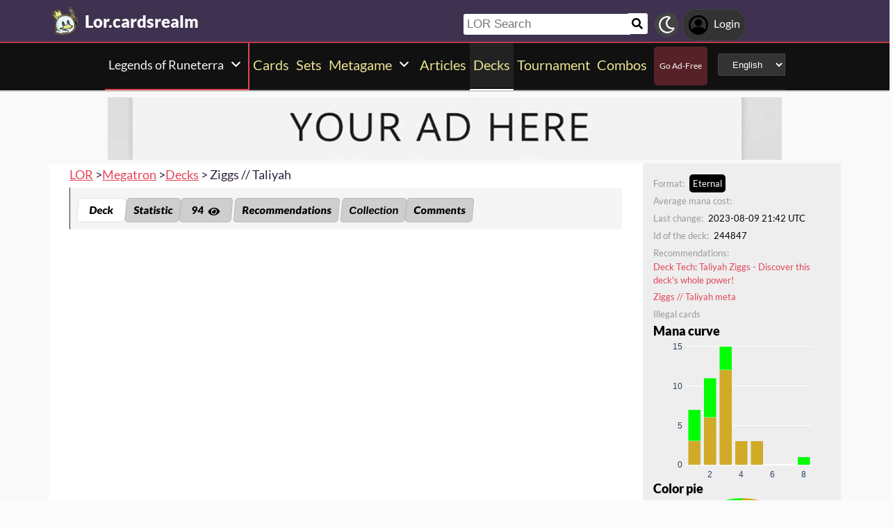

--- FILE ---
content_type: text/html; charset=utf-8
request_url: https://lor.cardsrealm.com/en-us/decks/do55-cqcacbqke4aqmbztaicqusndaebqiby4ezeqgaifbktacaqfa4caobaea4gsktczaibakcqgdmbqibz3nwfac
body_size: 24875
content:
<!DOCTYPE html><html lang="en-us"><head><title>Deck Ziggs // Taliyah, Eternal  | Legends of Runeterra LOR</title><meta name="description" content="Deck .  3 Ziggs 3 Taliyah 3 Inventive Chemist 3 Rock Hopper 3 Rockbear Shepherd 2 Desert Naturalist 1 The Arsenal 1 The Absolver 1 Quicksand 2 Unleashed Energy 2 Unraveled Earth 2 Pokey Stick 2 Ancient Hourglass 1 Rite of Negation 3 Drop the Bomb 2 Rite of the Arcane 1 Hexplosive Minefield 3 Ancient Preparations 2 Preservarium; "><meta property="og:locale" content="en-us">    <!--None!--><link rel="alternate" type="text/html" hreflang="en" href="https://lor.cardsrealm.com/en-us/decks/do55-cqcacbqke4aqmbztaicqusndaebqiby4ezeqgaifbktacaqfa4caobaea4gsktczaibakcqgdmbqibz3nwfac" />  <link rel="alternate" hreflang="x-default" href="https://lor.cardsrealm.com/en-us/decks/do55-cqcacbqke4aqmbztaicqusndaebqiby4ezeqgaifbktacaqfa4caobaea4gsktczaibakcqgdmbqibz3nwfac" />   <link rel="alternate" type="text/html" hreflang="en-us" href="https://lor.cardsrealm.com/en-us/decks/do55-cqcacbqke4aqmbztaicqusndaebqiby4ezeqgaifbktacaqfa4caobaea4gsktczaibakcqgdmbqibz3nwfac" />   <!--None!--><link rel="alternate" type="text/html" hreflang="ar" href="https://lor.cardsrealm.com/ar-eg/decks/do55-cqcacbqke4aqmbztaicqusndaebqiby4ezeqgaifbktacaqfa4caobaea4gsktczaibakcqgdmbqibz3nwfac" />   <link rel="alternate" type="text/html" hreflang="ar-eg" href="https://lor.cardsrealm.com/ar-eg/decks/do55-cqcacbqke4aqmbztaicqusndaebqiby4ezeqgaifbktacaqfa4caobaea4gsktczaibakcqgdmbqibz3nwfac" />   <link rel="alternate" type="text/html" hreflang="ar-ma" href="https://lor.cardsrealm.com/ar-ma/decks/do55-cqcacbqke4aqmbztaicqusndaebqiby4ezeqgaifbktacaqfa4caobaea4gsktczaibakcqgdmbqibz3nwfac" />   <link rel="alternate" type="text/html" hreflang="ar-sa" href="https://lor.cardsrealm.com/ar-sa/decks/do55-cqcacbqke4aqmbztaicqusndaebqiby4ezeqgaifbktacaqfa4caobaea4gsktczaibakcqgdmbqibz3nwfac" />   <!--None!--><link rel="alternate" type="text/html" hreflang="ca" href="https://lor.cardsrealm.com/ca-es/decks/do55-cqcacbqke4aqmbztaicqusndaebqiby4ezeqgaifbktacaqfa4caobaea4gsktczaibakcqgdmbqibz3nwfac" />   <link rel="alternate" type="text/html" hreflang="ca-es" href="https://lor.cardsrealm.com/ca-es/decks/do55-cqcacbqke4aqmbztaicqusndaebqiby4ezeqgaifbktacaqfa4caobaea4gsktczaibakcqgdmbqibz3nwfac" />   <!--None!--><link rel="alternate" type="text/html" hreflang="zh" href="https://lor.cardsrealm.com/zh-hk/decks/do55-cqcacbqke4aqmbztaicqusndaebqiby4ezeqgaifbktacaqfa4caobaea4gsktczaibakcqgdmbqibz3nwfac" />   <link rel="alternate" type="text/html" hreflang="zh-hk" href="https://lor.cardsrealm.com/zh-hk/decks/do55-cqcacbqke4aqmbztaicqusndaebqiby4ezeqgaifbktacaqfa4caobaea4gsktczaibakcqgdmbqibz3nwfac" />   <link rel="alternate" type="text/html" hreflang="zh-mo" href="https://lor.cardsrealm.com/zh-mo/decks/do55-cqcacbqke4aqmbztaicqusndaebqiby4ezeqgaifbktacaqfa4caobaea4gsktczaibakcqgdmbqibz3nwfac" />   <link rel="alternate" type="text/html" hreflang="zh-cn" href="https://lor.cardsrealm.com/zh-cn/decks/do55-cqcacbqke4aqmbztaicqusndaebqiby4ezeqgaifbktacaqfa4caobaea4gsktczaibakcqgdmbqibz3nwfac" />   <link rel="alternate" type="text/html" hreflang="zh-sg" href="https://lor.cardsrealm.com/zh-sg/decks/do55-cqcacbqke4aqmbztaicqusndaebqiby4ezeqgaifbktacaqfa4caobaea4gsktczaibakcqgdmbqibz3nwfac" />   <link rel="alternate" type="text/html" hreflang="zh-tw" href="https://lor.cardsrealm.com/zh-tw/decks/do55-cqcacbqke4aqmbztaicqusndaebqiby4ezeqgaifbktacaqfa4caobaea4gsktczaibakcqgdmbqibz3nwfac" />   <!--None!--><link rel="alternate" type="text/html" hreflang="nl" href="https://lor.cardsrealm.com/nl-nl/decks/do55-cqcacbqke4aqmbztaicqusndaebqiby4ezeqgaifbktacaqfa4caobaea4gsktczaibakcqgdmbqibz3nwfac" />   <link rel="alternate" type="text/html" hreflang="nl-nl" href="https://lor.cardsrealm.com/nl-nl/decks/do55-cqcacbqke4aqmbztaicqusndaebqiby4ezeqgaifbktacaqfa4caobaea4gsktczaibakcqgdmbqibz3nwfac" />   <link rel="alternate" type="text/html" hreflang="en-au" href="https://lor.cardsrealm.com/en-au/decks/do55-cqcacbqke4aqmbztaicqusndaebqiby4ezeqgaifbktacaqfa4caobaea4gsktczaibakcqgdmbqibz3nwfac" />   <link rel="alternate" type="text/html" hreflang="en-bz" href="https://lor.cardsrealm.com/en-bz/decks/do55-cqcacbqke4aqmbztaicqusndaebqiby4ezeqgaifbktacaqfa4caobaea4gsktczaibakcqgdmbqibz3nwfac" />   <link rel="alternate" type="text/html" hreflang="en-ca" href="https://lor.cardsrealm.com/en-ca/decks/do55-cqcacbqke4aqmbztaicqusndaebqiby4ezeqgaifbktacaqfa4caobaea4gsktczaibakcqgdmbqibz3nwfac" />   <link rel="alternate" type="text/html" hreflang="en-ie" href="https://lor.cardsrealm.com/en-ie/decks/do55-cqcacbqke4aqmbztaicqusndaebqiby4ezeqgaifbktacaqfa4caobaea4gsktczaibakcqgdmbqibz3nwfac" />   <link rel="alternate" type="text/html" hreflang="en-jm" href="https://lor.cardsrealm.com/en-jm/decks/do55-cqcacbqke4aqmbztaicqusndaebqiby4ezeqgaifbktacaqfa4caobaea4gsktczaibakcqgdmbqibz3nwfac" />   <link rel="alternate" type="text/html" hreflang="en-nz" href="https://lor.cardsrealm.com/en-nz/decks/do55-cqcacbqke4aqmbztaicqusndaebqiby4ezeqgaifbktacaqfa4caobaea4gsktczaibakcqgdmbqibz3nwfac" />   <link rel="alternate" type="text/html" hreflang="en-ph" href="https://lor.cardsrealm.com/en-ph/decks/do55-cqcacbqke4aqmbztaicqusndaebqiby4ezeqgaifbktacaqfa4caobaea4gsktczaibakcqgdmbqibz3nwfac" />   <link rel="alternate" type="text/html" hreflang="en-za" href="https://lor.cardsrealm.com/en-za/decks/do55-cqcacbqke4aqmbztaicqusndaebqiby4ezeqgaifbktacaqfa4caobaea4gsktczaibakcqgdmbqibz3nwfac" />   <link rel="alternate" type="text/html" hreflang="en-tt" href="https://lor.cardsrealm.com/en-tt/decks/do55-cqcacbqke4aqmbztaicqusndaebqiby4ezeqgaifbktacaqfa4caobaea4gsktczaibakcqgdmbqibz3nwfac" />   <link rel="alternate" type="text/html" hreflang="en-gb" href="https://lor.cardsrealm.com/en-gb/decks/do55-cqcacbqke4aqmbztaicqusndaebqiby4ezeqgaifbktacaqfa4caobaea4gsktczaibakcqgdmbqibz3nwfac" />   <link rel="alternate" type="text/html" hreflang="en-zw" href="https://lor.cardsrealm.com/en-zw/decks/do55-cqcacbqke4aqmbztaicqusndaebqiby4ezeqgaifbktacaqfa4caobaea4gsktczaibakcqgdmbqibz3nwfac" />   <!--None!--><link rel="alternate" type="text/html" hreflang="fr" href="https://lor.cardsrealm.com/fr-be/decks/do55-cqcacbqke4aqmbztaicqusndaebqiby4ezeqgaifbktacaqfa4caobaea4gsktczaibakcqgdmbqibz3nwfac" />   <link rel="alternate" type="text/html" hreflang="fr-be" href="https://lor.cardsrealm.com/fr-be/decks/do55-cqcacbqke4aqmbztaicqusndaebqiby4ezeqgaifbktacaqfa4caobaea4gsktczaibakcqgdmbqibz3nwfac" />   <link rel="alternate" type="text/html" hreflang="fr-ca" href="https://lor.cardsrealm.com/fr-ca/decks/do55-cqcacbqke4aqmbztaicqusndaebqiby4ezeqgaifbktacaqfa4caobaea4gsktczaibakcqgdmbqibz3nwfac" />   <link rel="alternate" type="text/html" hreflang="fr-fr" href="https://lor.cardsrealm.com/fr-fr/decks/do55-cqcacbqke4aqmbztaicqusndaebqiby4ezeqgaifbktacaqfa4caobaea4gsktczaibakcqgdmbqibz3nwfac" />   <link rel="alternate" type="text/html" hreflang="fr-lu" href="https://lor.cardsrealm.com/fr-lu/decks/do55-cqcacbqke4aqmbztaicqusndaebqiby4ezeqgaifbktacaqfa4caobaea4gsktczaibakcqgdmbqibz3nwfac" />   <link rel="alternate" type="text/html" hreflang="fr-mc" href="https://lor.cardsrealm.com/fr-mc/decks/do55-cqcacbqke4aqmbztaicqusndaebqiby4ezeqgaifbktacaqfa4caobaea4gsktczaibakcqgdmbqibz3nwfac" />   <link rel="alternate" type="text/html" hreflang="fr-ch" href="https://lor.cardsrealm.com/fr-ch/decks/do55-cqcacbqke4aqmbztaicqusndaebqiby4ezeqgaifbktacaqfa4caobaea4gsktczaibakcqgdmbqibz3nwfac" />   <!--None!--><link rel="alternate" type="text/html" hreflang="de" href="https://lor.cardsrealm.com/de-at/decks/do55-cqcacbqke4aqmbztaicqusndaebqiby4ezeqgaifbktacaqfa4caobaea4gsktczaibakcqgdmbqibz3nwfac" />   <link rel="alternate" type="text/html" hreflang="de-at" href="https://lor.cardsrealm.com/de-at/decks/do55-cqcacbqke4aqmbztaicqusndaebqiby4ezeqgaifbktacaqfa4caobaea4gsktczaibakcqgdmbqibz3nwfac" />   <link rel="alternate" type="text/html" hreflang="de-de" href="https://lor.cardsrealm.com/de-de/decks/do55-cqcacbqke4aqmbztaicqusndaebqiby4ezeqgaifbktacaqfa4caobaea4gsktczaibakcqgdmbqibz3nwfac" />   <link rel="alternate" type="text/html" hreflang="de-li" href="https://lor.cardsrealm.com/de-li/decks/do55-cqcacbqke4aqmbztaicqusndaebqiby4ezeqgaifbktacaqfa4caobaea4gsktczaibakcqgdmbqibz3nwfac" />   <link rel="alternate" type="text/html" hreflang="de-lu" href="https://lor.cardsrealm.com/de-lu/decks/do55-cqcacbqke4aqmbztaicqusndaebqiby4ezeqgaifbktacaqfa4caobaea4gsktczaibakcqgdmbqibz3nwfac" />   <link rel="alternate" type="text/html" hreflang="de-ch" href="https://lor.cardsrealm.com/de-ch/decks/do55-cqcacbqke4aqmbztaicqusndaebqiby4ezeqgaifbktacaqfa4caobaea4gsktczaibakcqgdmbqibz3nwfac" />   <!--None!--><link rel="alternate" type="text/html" hreflang="it" href="https://lor.cardsrealm.com/it-it/decks/do55-cqcacbqke4aqmbztaicqusndaebqiby4ezeqgaifbktacaqfa4caobaea4gsktczaibakcqgdmbqibz3nwfac" />   <link rel="alternate" type="text/html" hreflang="it-it" href="https://lor.cardsrealm.com/it-it/decks/do55-cqcacbqke4aqmbztaicqusndaebqiby4ezeqgaifbktacaqfa4caobaea4gsktczaibakcqgdmbqibz3nwfac" />   <link rel="alternate" type="text/html" hreflang="it-ch" href="https://lor.cardsrealm.com/it-ch/decks/do55-cqcacbqke4aqmbztaicqusndaebqiby4ezeqgaifbktacaqfa4caobaea4gsktczaibakcqgdmbqibz3nwfac" />   <!--None!--><link rel="alternate" type="text/html" hreflang="ja" href="https://lor.cardsrealm.com/ja-jp/decks/do55-cqcacbqke4aqmbztaicqusndaebqiby4ezeqgaifbktacaqfa4caobaea4gsktczaibakcqgdmbqibz3nwfac" />   <link rel="alternate" type="text/html" hreflang="ja-jp" href="https://lor.cardsrealm.com/ja-jp/decks/do55-cqcacbqke4aqmbztaicqusndaebqiby4ezeqgaifbktacaqfa4caobaea4gsktczaibakcqgdmbqibz3nwfac" />   <!--None!--><link rel="alternate" type="text/html" hreflang="ko" href="https://lor.cardsrealm.com/ko-kr/decks/do55-cqcacbqke4aqmbztaicqusndaebqiby4ezeqgaifbktacaqfa4caobaea4gsktczaibakcqgdmbqibz3nwfac" />   <link rel="alternate" type="text/html" hreflang="ko-kr" href="https://lor.cardsrealm.com/ko-kr/decks/do55-cqcacbqke4aqmbztaicqusndaebqiby4ezeqgaifbktacaqfa4caobaea4gsktczaibakcqgdmbqibz3nwfac" />   <!--None!--><link rel="alternate" type="text/html" hreflang="pt" href="https://lor.cardsrealm.com/pt-br/decks/do55-cqcacbqke4aqmbztaicqusndaebqiby4ezeqgaifbktacaqfa4caobaea4gsktczaibakcqgdmbqibz3nwfac" />   <link rel="alternate" type="text/html" hreflang="pt-br" href="https://lor.cardsrealm.com/pt-br/decks/do55-cqcacbqke4aqmbztaicqusndaebqiby4ezeqgaifbktacaqfa4caobaea4gsktczaibakcqgdmbqibz3nwfac" />   <link rel="alternate" type="text/html" hreflang="pt-pt" href="https://lor.cardsrealm.com/pt-pt/decks/do55-cqcacbqke4aqmbztaicqusndaebqiby4ezeqgaifbktacaqfa4caobaea4gsktczaibakcqgdmbqibz3nwfac" />   <!--None!--><link rel="alternate" type="text/html" hreflang="ru" href="https://lor.cardsrealm.com/ru-ru/decks/do55-cqcacbqke4aqmbztaicqusndaebqiby4ezeqgaifbktacaqfa4caobaea4gsktczaibakcqgdmbqibz3nwfac" />   <link rel="alternate" type="text/html" hreflang="ru-ru" href="https://lor.cardsrealm.com/ru-ru/decks/do55-cqcacbqke4aqmbztaicqusndaebqiby4ezeqgaifbktacaqfa4caobaea4gsktczaibakcqgdmbqibz3nwfac" />   <!--None!--><link rel="alternate" type="text/html" hreflang="es" href="https://lor.cardsrealm.com/es-ar/decks/do55-cqcacbqke4aqmbztaicqusndaebqiby4ezeqgaifbktacaqfa4caobaea4gsktczaibakcqgdmbqibz3nwfac" />   <link rel="alternate" type="text/html" hreflang="es-ar" href="https://lor.cardsrealm.com/es-ar/decks/do55-cqcacbqke4aqmbztaicqusndaebqiby4ezeqgaifbktacaqfa4caobaea4gsktczaibakcqgdmbqibz3nwfac" />   <link rel="alternate" type="text/html" hreflang="es-bo" href="https://lor.cardsrealm.com/es-bo/decks/do55-cqcacbqke4aqmbztaicqusndaebqiby4ezeqgaifbktacaqfa4caobaea4gsktczaibakcqgdmbqibz3nwfac" />   <link rel="alternate" type="text/html" hreflang="es-es" href="https://lor.cardsrealm.com/es-es/decks/do55-cqcacbqke4aqmbztaicqusndaebqiby4ezeqgaifbktacaqfa4caobaea4gsktczaibakcqgdmbqibz3nwfac" />   <link rel="alternate" type="text/html" hreflang="es-cl" href="https://lor.cardsrealm.com/es-cl/decks/do55-cqcacbqke4aqmbztaicqusndaebqiby4ezeqgaifbktacaqfa4caobaea4gsktczaibakcqgdmbqibz3nwfac" />   <link rel="alternate" type="text/html" hreflang="es-co" href="https://lor.cardsrealm.com/es-co/decks/do55-cqcacbqke4aqmbztaicqusndaebqiby4ezeqgaifbktacaqfa4caobaea4gsktczaibakcqgdmbqibz3nwfac" />   <link rel="alternate" type="text/html" hreflang="es-cr" href="https://lor.cardsrealm.com/es-cr/decks/do55-cqcacbqke4aqmbztaicqusndaebqiby4ezeqgaifbktacaqfa4caobaea4gsktczaibakcqgdmbqibz3nwfac" />   <link rel="alternate" type="text/html" hreflang="es-do" href="https://lor.cardsrealm.com/es-do/decks/do55-cqcacbqke4aqmbztaicqusndaebqiby4ezeqgaifbktacaqfa4caobaea4gsktczaibakcqgdmbqibz3nwfac" />   <link rel="alternate" type="text/html" hreflang="es-ec" href="https://lor.cardsrealm.com/es-ec/decks/do55-cqcacbqke4aqmbztaicqusndaebqiby4ezeqgaifbktacaqfa4caobaea4gsktczaibakcqgdmbqibz3nwfac" />   <link rel="alternate" type="text/html" hreflang="es-sv" href="https://lor.cardsrealm.com/es-sv/decks/do55-cqcacbqke4aqmbztaicqusndaebqiby4ezeqgaifbktacaqfa4caobaea4gsktczaibakcqgdmbqibz3nwfac" />   <link rel="alternate" type="text/html" hreflang="es-gt" href="https://lor.cardsrealm.com/es-gt/decks/do55-cqcacbqke4aqmbztaicqusndaebqiby4ezeqgaifbktacaqfa4caobaea4gsktczaibakcqgdmbqibz3nwfac" />   <link rel="alternate" type="text/html" hreflang="es-hn" href="https://lor.cardsrealm.com/es-hn/decks/do55-cqcacbqke4aqmbztaicqusndaebqiby4ezeqgaifbktacaqfa4caobaea4gsktczaibakcqgdmbqibz3nwfac" />   <link rel="alternate" type="text/html" hreflang="es-mx" href="https://lor.cardsrealm.com/es-mx/decks/do55-cqcacbqke4aqmbztaicqusndaebqiby4ezeqgaifbktacaqfa4caobaea4gsktczaibakcqgdmbqibz3nwfac" />   <link rel="alternate" type="text/html" hreflang="es-ni" href="https://lor.cardsrealm.com/es-ni/decks/do55-cqcacbqke4aqmbztaicqusndaebqiby4ezeqgaifbktacaqfa4caobaea4gsktczaibakcqgdmbqibz3nwfac" />   <link rel="alternate" type="text/html" hreflang="es-pa" href="https://lor.cardsrealm.com/es-pa/decks/do55-cqcacbqke4aqmbztaicqusndaebqiby4ezeqgaifbktacaqfa4caobaea4gsktczaibakcqgdmbqibz3nwfac" />   <link rel="alternate" type="text/html" hreflang="es-py" href="https://lor.cardsrealm.com/es-py/decks/do55-cqcacbqke4aqmbztaicqusndaebqiby4ezeqgaifbktacaqfa4caobaea4gsktczaibakcqgdmbqibz3nwfac" />   <link rel="alternate" type="text/html" hreflang="es-pe" href="https://lor.cardsrealm.com/es-pe/decks/do55-cqcacbqke4aqmbztaicqusndaebqiby4ezeqgaifbktacaqfa4caobaea4gsktczaibakcqgdmbqibz3nwfac" />   <link rel="alternate" type="text/html" hreflang="es-pr" href="https://lor.cardsrealm.com/es-pr/decks/do55-cqcacbqke4aqmbztaicqusndaebqiby4ezeqgaifbktacaqfa4caobaea4gsktczaibakcqgdmbqibz3nwfac" />   <link rel="alternate" type="text/html" hreflang="es-uy" href="https://lor.cardsrealm.com/es-uy/decks/do55-cqcacbqke4aqmbztaicqusndaebqiby4ezeqgaifbktacaqfa4caobaea4gsktczaibakcqgdmbqibz3nwfac" />   <link rel="alternate" type="text/html" hreflang="es-ve" href="https://lor.cardsrealm.com/es-ve/decks/do55-cqcacbqke4aqmbztaicqusndaebqiby4ezeqgaifbktacaqfa4caobaea4gsktczaibakcqgdmbqibz3nwfac" />   <!--None!--><link rel="alternate" type="text/html" hreflang="sv" href="https://lor.cardsrealm.com/sv-fi/decks/do55-cqcacbqke4aqmbztaicqusndaebqiby4ezeqgaifbktacaqfa4caobaea4gsktczaibakcqgdmbqibz3nwfac" />   <link rel="alternate" type="text/html" hreflang="sv-fi" href="https://lor.cardsrealm.com/sv-fi/decks/do55-cqcacbqke4aqmbztaicqusndaebqiby4ezeqgaifbktacaqfa4caobaea4gsktczaibakcqgdmbqibz3nwfac" />   <link rel="alternate" type="text/html" hreflang="sv-se" href="https://lor.cardsrealm.com/sv-se/decks/do55-cqcacbqke4aqmbztaicqusndaebqiby4ezeqgaifbktacaqfa4caobaea4gsktczaibakcqgdmbqibz3nwfac" />  <meta name="keywords" content="deck codes, tierlist, games, lor, decks, champions, riot, tcg, cards, LORdecks, decks Legends of Runeterra, deck, word,word,word,, decklist, ,Legends of Runeterra, LOR"><link rel="canonical" href="https://lor.cardsrealm.com/en-us/decks/do55-cqcacbqke4aqmbztaicqusndaebqiby4ezeqgaifbktacaqfa4caobaea4gsktczaibakcqgdmbqibz3nwfac"><meta property="og:url" content="https://lor.cardsrealm.com/en-us/decks/do55-cqcacbqke4aqmbztaicqusndaebqiby4ezeqgaifbktacaqfa4caobaea4gsktczaibakcqgdmbqibz3nwfac"><meta property="og:image" content="https://cdn.cardsrealm.com/images/cartas/empires-of-the-ascended/EN/crop-med/taliyah-04sh073.jpeg?8016" /><meta property="og:image:type" content="image/png"><meta property="og:image:width" content="500"><meta property="og:image:height" content="300"><meta property="og:title" content="Ziggs // Taliyah"><meta property="og:description" content="Deck .  3 Ziggs 3 Taliyah 3 Inventive Chemist 3 Rock Hopper 3 Rockbear Shepherd 2 Desert Naturalist 1 The Arsenal 1 The Absolver 1 Quicksand 2 Unleashed Energy 2 Unraveled Earth 2 Pokey Stick 2 Ancient Hourglass 1 Rite of Negation 3 Drop the Bomb 2 Rite of the Arcane 1 Hexplosive Minefield 3 Ancient Preparations 2 Preservarium; "><meta property="og:site_name" content="Cards Realm"><meta name="twitter:card" content="summary" /><meta name="twitter:site" content="" /><meta name="twitter:title" content="Ziggs // Taliyah" /><meta name="twitter:image" content="https://cdn.cardsrealm.com/images/KING_2.png" /><meta name="twitter:description" content="Deck .  3 Ziggs 3 Taliyah 3 Inventive Chemist 3 Rock Hopper 3 Rockbear Shepherd 2 Desert Naturalist 1 The Arsenal 1 The Absolver 1 Quicksand 2 Unleashed Energy 2 Unraveled Earth 2 Pokey Stick 2 Ancient Hourglass 1 Rite of Negation 3 Drop the Bomb 2 Rite of the Arcane 1 Hexplosive Minefield 3 Ancient Preparations 2 Preservarium; "><link rel="stylesheet" type="text/css" href="https://cdn.cardsrealm.com/css/decks.css?859" media="none" onload="if(media!='all')media='all'"><noscript><link rel="stylesheet" href="https://cdn.cardsrealm.com/css/decks.css?859"></noscript> <link rel="stylesheet" type="text/css" id="style_night_view" href="https://cdn.cardsrealm.com/css/night_view.css?1293" disabled="disable"><script>
 var language_locale = "en-us";
 function readCookie(name) {
 var nameEQ = encodeURIComponent(name) + "=";
 var ca = document.cookie.split(';');
 for (var i = 0; i < ca.length; i++) {
 var c = ca[i];
 while (c.charAt(0) === ' ')
 c = c.substring(1, c.length);
 if (c.indexOf(nameEQ) === 0)
 return decodeURIComponent(c.substring(nameEQ.length, c.length));
 }
 return null;
 }
 
 if (parseInt(readCookie("user_night_view")) == 1){
 document.getElementById("style_night_view").removeAttribute("disabled");
 }
 
 if (readCookie("emailUser")){
 if (readCookie("emailUser").length > 3){
 window.ezoicIdentity = window.ezoicIdentity || {};
 window.ezoicIdentity.queue = window.ezoicIdentity.queue || [];
 window.ezoicIdentity.queue.push(function(){
 window.ezoicIdentity.setIdentity({
 email: readCookie("emailUser")
 });
 });
 }
 }
</script><script id="cookie_js" src="https://cdn.cardsrealm.com/js/cookies-v3.min.js?1293" data-domain=".cardsrealm.com" defer></script><script src="https://cdn.cardsrealm.com/js/jquery-3.6.1.min.js" defer ></script><script src="https://cdn.cardsrealm.com/js/dict_language_en.js?31" defer></script><script id="javascript_basic" src="https://cdn.cardsrealm.com/js/basics-v4.min.js?1293" data-locale="en" data-currency="USD" data-language_locale="en-us" defer></script><script src="https://cdn.cardsrealm.com/js/cardView.min.js?1293" defer></script> <meta charset="utf-8"><meta http-equiv="Content-Type" content="text/html; charset=utf-8" /><meta name="category" content="Legends of Runeterra"><meta name="viewport" content="width=device-width, initial-scale=1"><meta name="robots" content="INDEX,FOLLOW"><meta name="outreachkart-site-verification" content="rSdkmGNTPOlR0eRijEqYWpnNEcYD7aGcWzADaVmAKm4" ><link rel="preconnect" href="https://cdn.cardsrealm.com"><meta name="google-site-verification" content="Pkel3UiCYgPL0Fz1HcFwP5pXq4mMBV91wfSMspqqWU4" /><meta name="google-site-verification" content="Y4CbXS1ZlnFsgSxTXifBKYxj38f-7HQSkvvPX_ynqOs" /><meta name="facebook-domain-verification" content="dppmqs5vf33r7jqvtj81gqo9j1gv2l" /><meta property="fb:app_id" content="233619160315719"><meta property="fb:pages" content="388434451628919" /><meta name="theme-color" content="#3f3250"/><link rel="apple-touch-icon" href="https://cdn.cardsrealm.com/images/KING_2.png"><link rel="alternate" type="application/rss+xml" href="https://lor.cardsrealm.com/en-us/en/feed.rss" title="Articles RSS Feed">  <link rel="alternate" type="application/rss+xml" href="https://lor.cardsrealm.com/en-us/decks/feed.rss" title="Decks RSS Feed">   <link rel="alternate" type="application/rss+xml" href="https://lor.cardsrealm.com/en-us/combo-infinite/feed.rss" title="Combos RSS Feed">   <link rel="alternate" type="application/rss+xml" href="https://lor.cardsrealm.com/en-us/card/feed.rss" title="Card RSS Feed">  <link rel="shortcut icon" type="image/png" href="https://cdn.cardsrealm.com/images/favicon2.png"><link rel="manifest" href="/manifest.json?3"> <style> tr:nth-child(even){background:#6661;}.float_header{position:fixed;width:100%;z-index:10000;top:0;left:0;}.website_stripe_top>a{text-decoration:underline!important;}.edit_button>img{height:12px;opacity:0.2;margin-left:5px;margin-bottom:7px;margin-top:0;cursor:pointer;}.border_color_1{border-color:#3f3250!important;}.border_color_2{border-color:#c1b026!important;}.border_color_3{border-color:#e14658!important;}.color_1{color:#3f3250!important;}.color_2{color:#c1b026!important;}.color_3{color:#e14658!important;}.color_4{color:#111!important;}.color_5{color:#dfc33e!important;}.color_background_1{background:#3f3250!important;}.color_background_2{background:#c1b026!important;}.color_background_3{background:#e14658!important;}.color_background_4{background:#111!important;}.color_background_5{background:#dfc33e!important;}.hide{display:none!important;}.ezmob-footer,.ezmob-footer-desktop{border-top:none!important}.article_call_to_action{color:#e14658!important;margin:0;margin-left:10px;font-weight:800;font-size:16px;margin-bottom:5px;margin-top:5px;text-align:left;}.reportline{display:none!important;}.mediaIcon{width:25px;height:25px;margin:3px;opacity:0.4;}#night_mode_img_header{width:35px;cursor:pointer;display:inline;margin-left:10px;height:35px;filter:invert(1);background:#bbb;padding:5px;border-radius:50%;}.mediaLink{margin:8px;display:inline-block;text-align:center;line-height:40px;}.website_stripe_top{font-weight:400;text-align:left;margin:3px;margin-left:10px;font-size:16px;}#header_menu_games_button_close{background:none;border:none;}#header_navbar{z-index:200000;}#menu_side_bar{background:#111;position:fixed;height:100%;z-index:10000000000;padding:5px;top:0;padding-top:50px;border-right:2px solid#e14658;}#menu_side_bar > a{text-align:center;font-size:22px;display:block;margin:5px;margin-top:15px;}.menu_side_bar_img{width:40px;height:40px;display:inline;filter:grayscale(1) invert(1);background:#ccc;padding:5px;border-radius:20px;border:1px solid #ccc;}.menu_side_bar_p{text-transform:uppercase;color:white;font-size:10px;margin:0;}.views{position:absolute;right:0px;top:8px;font-size:12px;color:white;background-color:#ca9ed4;min-width:15px;height:15px;border-radius:2px;line-height:15px;text-align:center;z-index:2000;display:none;}#bellDIV{display:inline-block;cursor:pointer;position:relative;}.profile_header_p{display:inline;max-width:80px;white-space:nowrap;overflow:hidden;text-overflow:ellipsis;margin-left:7px;margin-right:0;margin-bottom:0;color:white;}.profile_header_img{width:30px;height:30px;border-radius:10px;}.profile_header_div{border:1px solid #444;background:#333;padding:7px;margin-left:5px;margin-right:5px;border-radius:20px;display:inline-block;}.google-base,.google-comments,.google-base-2,.google-base-3{width:100%;min-height:250px;text-align:center;}.sets_img{background:#eee;border-radius:2px;}.informationUser{z-index:0;padding:10px;padding-left:20px;padding-right:20px;width:100%;background:white;z-index:200000;margin-bottom:5px;border-radius:3px;}.only_cell{display:none;}body,html{font-family:Lato,Roboto,Helvetica,Arial,sans-serif;height:auto;min-height:100%;margin:0!important;overflow-x:hidden;padding:0!important;position:relative;font-size:1rem;line-height:1.5;color:#212529;text-align:left;background:#eee3}.header{height:40px;padding:6px;z-index:99999!important}a{color:#e14658;text-decoration:none!important}*,::after,::before{box-sizing:border-box}img{vertical-align:middle;border-style:none}.container{width:100%;padding-right:15px;padding-left:15px;margin-right:auto;margin-left:auto}h1,h2,h3,h4,h5,h6{margin-top:0;margin-bottom:.5rem}p{margin-top:0;margin-bottom:1rem}@media (min-width:576px){.container{max-width:540px}.col-sm-1{flex:0 0 8.333333%;max-width:8.333333%}.col-sm-2{flex:0 0 16.666667%;max-width:16.666667%}.col-sm-3{flex:0 0 25%;max-width:25%}.col-sm-4{flex:0 0 33.333333%;max-width:33.333333%}.col-sm-5{flex:0 0 41.666667%;max-width:41.666667%}.col-sm-6{flex:0 0 50%;max-width:50%}.col-sm-7{flex:0 0 58.333333%;max-width:58.333333%}.col-sm-8{flex:0 0 66.666667%;max-width:66.666667%}.col-sm-9{flex:0 0 75%;max-width:75%}.col-sm-10{flex:0 0 83.333333%;max-width:83.333333%}.col-sm-11{flex:0 0 91.666667%;max-width:91.666667%}.col-sm-12{flex:0 0 100%;max-width:100%}}@media (min-width:768px){.website_stripe_top{font-size:18px;}.navbar-nav{display:flex;flex-direction:row;flex-wrap:wrap}.navbar-header_home{display:grid;grid-template-columns:250px auto;}.container{max-width:720px}}@media (min-width:992px){.container{max-width:960px}}@media (min-width:1200px){.container{max-width:1140px}}@media (min-width:1400px){.container{max-width:1320px}.container-fluid{max-width:1290px!important;}}@media (min-width:1600px){.container{max-width:1400px}.container-fluid{max-width:1400px!important;}}.container-fluid{width:100%;padding-right:15px;padding-left:15px;margin-right:auto;margin-left:auto}.row{display:flex;flex-wrap:wrap;margin-right:-15px;margin-left:-15px}.col-sm-1,.col-sm-10,.col-sm-11,.col-sm-12,.col-sm-2,.col-sm-3,.col-sm-4,.col-sm-5,.col-sm-6,.col-sm-7,.col-sm-8,.col-sm-9{position:relative;width:100%;padding-right:15px;padding-left:15px}.navbar>.container,.navbar>.container-fluid{display:flex;flex-wrap:wrap;align-items:center;justify-content:space-between}.navbar-nav{padding-left:0;margin-bottom:0;list-style:none}.navbar-nav{padding-right:0;padding-left:0}.navbar-nav{position:static;float:none}.navbar-text{display:inline-block;padding-top:.5rem;padding-bottom:.5rem}@media (max-width:575.98px){.profile_header_p{display:none;}#searchNickName{transition:0.5s ease-out;width:80px!important;width:calc(100% - 200px)!important;margin-left:5px!important;}}@media (min-width:576px){.navbar-nav{flex-direction:row}.navbar-nav{padding-right:.5rem;padding-left:.5rem}}@media (min-width:768px){.navbar-nav{flex-direction:row}.navbar-nav{padding-right:.5rem;padding-left:.5rem}}@media (min-width:992px){.navbar-nav{flex-direction:row}.navbar-nav{padding-right:.5rem;padding-left:.5rem}}@media (min-width:1200px){.navbar-nav{flex-direction:row}.navbar-nav{padding-right:.5rem;padding-left:.5rem}}.navbar-nav{flex-direction:row}.navbar-nav{padding-right:.5rem;padding-left:.5rem}.fa-bell{width:20px;height:20px;color:white;display:inline-block;filter:invert(100%);margin-right:0!important;}.navbar-nav:first-child li{margin-left:auto}.navbar-nav:last-child li{margin-right:auto}.headerIMG{width:25px!important;height:25px!important}.nav>li>a{padding-left:10px;position:relative;display:block;padding:10px 10px}.navbar{margin-bottom:10px}.navbar-nav>li>a{padding-top:10px;padding-bottom:10px;line-height:22px}.navbar-nav{flex-direction:row}.navbar-nav>li>a{color:#f5f5f5!important;}.pHeader{font-size:20px;color:#eae393!important;margin-bottom:0;padding-bottom:10px;padding-top:10px;}#searchCard:hover,#searchIcon:hover{background:#c0b3a0}#searchCard,#searchIcon{display:inline-block;padding:7px;background:#fff;width:30px;height:30px;border:none;cursor:pointer;margin:0;margin-left:-2px;margin-bottom:3px;border-radius:3px}#searchNickName:focus{border:3px #f9b500 solid}#searchNickName{transition:0.2s ease-out;padding-top:4px;height:30px;color:#333;margin-bottom:10px;width:240px;padding:5px;margin-top:10px;font-size:17px;border:none;border-top-left-radius:3px;border-bottom-left-radius:3px;margin-left:0;border:none;margin-left:-2px;margin-right:-3px;}.container-fluid{width:100%;margin-left:-15px;min-height:60px;max-width:1178px;margin:auto}.a_headerCARDSREALM{display:inline-block;text-align:left;padding:0;margin:0;margin-left:5px;margin-bottom:0;margin-top:10px;line-height:initial}.p_headerCARDSREALM{font-size:24px;color:#fff;display:inline-block;padding:0;margin:0;font-weight:800;line-height:initial}#game_select,#language_selector_header{display:inline-block;margin:0;background:#333;color:#fff;margin-top:15px;margin-bottom:15px;width:auto;padding:5px;height:32px;border-top-left-radius:3px;border-bottom-left-radius:3px;margin-left:10px;}.headerCARDSREALM{height:40px;display:inline!important;margin-top:-5px}.containerMain{position:relative}#notifyHeader,#seeMore{font-size:14px;font-weight:800;color:#495c70!important}.header_navbar_div{border-bottom:2px solid#e14658;background:#3f3250!important;}.header_nav_search{padding-left:5px;text-align:left;float:right;width:550px;max-width:100%;padding-top:10px}.navbar-brand{font-size:30px}.navbar-default{border:none;border-radius:0!important;background:#111!important;background-color:#3f3250!important;border-color:#412e54!important;box-shadow:0 2px 0 0 rgba(0,0,0,.16),0 0 0 0 rgba(0,0,0,.08);padding:0;margin-bottom:0}@media (max-width:768px){.margin-10{margin-top:-10px;}#header_menu_games_button{margin-top:-5px;}#profile_header_p{display:none;}#profile_header_div{margin:5px;padding:5px;}.navbar-header{display:block!important;}.header_nav_search{padding-top:0;}#header_navbar{position:fixed;width:100%}#header_navbar_space{height:95px}.col-sm-1,.col-sm-10,.col-sm-11,.col-sm-12,.col-sm-2,.col-sm-3,.col-sm-4,.col-sm-5,.col-sm-6,.col-sm-7,.col-sm-8,.col-sm-9,.col-sm-auto{flex:none;max-width:none}.container-fluid{padding-right:0;padding-left:15px;padding-right:15px;min-height:0;position:relative}#toggle{display:block!important;top:0px!important;right:15px!important}.a_headerCARDSREALM{margin-top:0}.p_headerCARDSREALM{display:inline;margin-left:10px;font-size:20px}#main_seller{margin-top:10px;padding:0}.not_cell_important{display:none!important;}#navbar_menu,.not_cell{display:none}.only_cell{display:inherit!important}.li_header{width:80%!important}.nav>li{width:100%;display:inline-block}.navbar-nav{display:grid;grid-template-columns:50% 50%;margin:0;text-align:left;width:100%!important}.max-width{margin-left:-15px!important;width:calc(100% + 30px);border-radius:0}.max-75{max-width:100%}.mediaLink{margin:5px}.longword{margin:0;font-size:14px}}.navbar-nav>li>a{padding-left:5px;padding-right:5px;text-align:center;min-height:calc(100% - 2px)!important}#div_to_50{display:none}.deck-info{margin-top:-40px}.navbar-header{margin-top:0;padding:0;width:100%;}.navbar-header_home{margin-top:0;padding:0;width:100%;}.navbar-nav{width:auto;width:max-content;width:fit-content;margin:auto;}.home_games{display:inline-flex;width:auto!important;text-align:center}.headerIMG{margin-right:10px;display:block;margin:auto;width:25px!important;height:25px!important}.active>a>p{display:block!important}.card_legal{max-width:50%;display:inline-block;background:#322340;color:#fff;text-transform:uppercase;padding:5px;border-radius:3px;margin-bottom:2px;font-size:9px!important;cursor:pointer;}.cardsImage{margin:0;min-height:150px;padding:0;display:inline-block;width:200px;border-radius:8px;cursor:pointer;max-width:100%;margin-right:2px;margin-bottom:2px}@media (max-width:768px){.margin-10>a{margin:1px;}.max-15{width:calc(100% + 30px)!important;margin-left:-15px!important}.card_div{width:calc(100% + 40px);margin-left:-20px}}.header{background-color:#fff}.little_icons{width:18px;display:inline-block;margin-left:2px;float:right;max-height:22px;margin-top:5px}html{-webkit-overflow-scrolling:touch;overflow-x:hidden;overflow-y:scroll;}input{padding:5px;font-size:16px;padding-left:5px;border-style:solid;border-width:1px;border-color:rgba(115,123,137,.25)}select{border-style:solid;border-width:1px;border-color:rgba(115,123,137,.25)}.card_div{padding:10px;background:#fff;background-color:#fff;}.fa,.fas,.far{min-width:10px;width:30px;margin-right:5px;margin-left:5px;max-height:30px;}.main_see_more{color:#ddd;font-size:9px;float:right;margin-right:5px;line-height:20px}.bottom_see_more{font-size:9px;text-align:right;margin-right:5px;display:block;}.main_spoilers_img{width:120px;min-height:100px;border-radius:5px}.main_spoilers_div{text-align:center;display:inline-block;width:120px;margin:5px}.main_spoiler_h{text-transform:uppercase;font-size:18px;padding-left:10px;padding-top:8px;font-weight:800;margin:0;padding-bottom:5px;background:#c1b026!important;color:#333!important;border-top-left-radius:5px;border-top-right-radius:5px}.main_spoiler{padding:5px;margin-bottom:5px}.main_title_division{letter-spacing:-0.5px;transform:skewX(-10deg);color:#322340;font-weight:800;margin:0;text-transform:uppercase;padding:10px;font-size:18px;padding-top:5px;padding-bottom:5px;border-bottom-width:1px;border-top-left-radius:2px;border-top-right-radius:2px;margin-left:5px;}.most_cards{display:inline-block;max-width:45%;}.social-share{padding:4px;border-radius:2px;display:inline-block;margin-right:15px}.social-share-icon{width:20px;object-fit:contain;height:20px;filter:invert(1)}.navbar-nav > li:hover{border-bottom:2px solid white;}.navbar-nav>li{border-bottom:2px solid;}.active{border-color:white!important;}  .game_have_money,.price_tag,.card_info_hover_price,.deck_card_price,.it_is_price{display:none!important;}   .color_operator_div{display:none!important;}.card_search_card_img{box-shadow:none!important}.it_is_price{display:none!important;}.not_in_magic{display:block;}.only_lor_game{display:block!important;}#import_deck_code_input{display:block!important;width:500px;max-width:100%;text-align:center;background:#333;color:white;padding:5px;margin:5px;}.metagame_icons{width:17px!important;height:17px!important;}.only_magic_game{display:none!important;}.game_only_main{display:none!important;}.little_icons{width:17px!important;}@media (min-width:1100px){.cardIMGcenter{width:380px;left:calc(50% - 190px);}}    .only_magic_game { display: none!important; }  .newsletter_wrapper > p{color:white;margin-bottom:15px;}.newsletter_footer_send > span,.newsletter_send > span{margin:auto;font-size:15px;color:white;}footer{padding:10px;padding-top:80px;}.newsletter_wrapper{border-radius:8px;padding:10px 0 10px 0;max-width:700px;margin:auto auto 70px auto;text-align:center;color:#fff;min-height:250px;display:flex;flex-direction:column;align-items:center;justify-content:center;gap:16px;}.newsletter_wrapper > label{display:block;font-size:24px;font-weight:bold;color:#fff;}.newsletter_form{display:flex;align-items:center;gap:0;}.newsletter_input{width:400px;padding:12px;border:none;border-radius:25px;outline:none;max-width:100%;}.newsletter_send{padding:12px 20px;border:none;border-radius:25px;background-color:#fff;color:#000;font-weight:bold;cursor:pointer;display:grid;grid-template-columns:100px 30px;}@media (max-width:768px){.newsletter_wrapper{flex-direction:column;align-items:center;justify-content:center;height:auto;text-align:center;padding:20px;}.newsletter_wrapper > label{width:100%;}.newsletter_form{flex-direction:column;width:80%;gap:10px;}}.newsletter_footer_wrapper{display:flex;flex-direction:row;align-items:center;justify-content:space-between;position:relative;width:80%;height:180px;margin:40px auto -80px auto;padding:0 40px;border-radius:10px;max-width:1100px;}.newsletter_footer_wrapper > label{font-size:28px;font-weight:800;color:#fff;width:60%;padding:10px;}.newsletter_footer_send > img,.newsletter_send > img{filter:invert(1);}.newsletter_footer_send{color:#3f3250;padding:8px 16px;cursor:pointer;display:grid;grid-template-columns:100px 30px;}.newsletter_footer_form{display:flex;gap:10px;}.newsletter_footer_input{width:350px;padding:10px;border:2px solid #ccc;text-align:left;}@media (max-width:768px){.newsletter_footer_wrapper{flex-direction:column;align-items:center;justify-content:center;height:auto;text-align:center;padding:20px;width:100%;}.newsletter_footer_wrapper > label{width:100%;margin-bottom:20px;}.newsletter_footer_form{flex-direction:column;width:100%;gap:10px;}.newsletter_footer_input,.newsletter_footer_send{width:100%;display:flex;justify-content:center;align-items:center;}} </style> <link rel="preload" as="style" type="text/css" href="https://cdn.cardsrealm.com/css/styles.css?859" onload="this.onload=null;this.rel='stylesheet'"><noscript><link rel="stylesheet" href="https://cdn.cardsrealm.com/css/styles.css?859"></noscript><link rel="preload" as="style" type="text/css" media="screen and (max-width: 768px)" href="https://cdn.cardsrealm.com/css/styles-max-768.css?859" onload="this.onload=null;this.rel='stylesheet'"><noscript><link rel="stylesheet" href="https://cdn.cardsrealm.com/css/styles-max-768.css?859"></noscript> <style> .tour_grid_banner_a:hover{border:3px solid #e14658;}.tour_grid_banner_a{border:3px solid #4441;box-shadow:0 3px 6px rgb(0 0 0 / 16%);margin:7px;}.tour_datetime_utc_p{color:black;margin-bottom:5px;margin-left:5px;}.tour_grid_banner_a{text-decoration:none;position:relative;overflow:hidden;z-index:0;}.tour_select_div_div_2{padding-left:10px;text-align:right;padding-right:10px;}.tour_select_div_name{padding-left:5px;padding-right:5px;margin-bottom:2px;flex-basis:200px;font-size:18px;white-space:nowrap;overflow:hidden;text-overflow:ellipsis;font-weight:800;color:black;}.tour_select_div{display:block;padding:3px;padding-bottom:5px;text-align:left;background:white;}.tour_select_div_format_p{display:inline-block;font-size:14px;margin-bottom:0;padding:3px;border-radius:2px;}.tour_select_div_div{display:grid;grid-template-columns:30% auto;}.tour_select_div_p_joined{display:inline-block;font-size:14px;margin-bottom:0;font-weight:400;color:black;}.tour_select_div_p_joined > span{font-weight:800;}.tour_grid_banner_image{width:100%;object-position:50% 50%;object-fit:cover;height:100px;}.combo_path_decks_div{display:grid;grid-template-columns:33% 33% 33%;}@media (max-width:768px){.combo_path_decks_div{display:grid;grid-template-columns:100%;}} #tour_edit_player_select{flex-basis:200px;margin:0;height:40px;background:#333;color:white;}#tour_round_send_result,#tour_round_disagree{width:200px;margin-top:20px;margin-bottom:20px;}.tour_your_current_div{padding:20px;border:1px solid #bbb;border-radius:5px;text-align:center;margin-right:10px;}.correct_symbol{width:15px;margin:2px;}.tour_tables{display:grid;grid-template-columns:35% 10% 10% 10% 35%;}.tour_table_div_round{display:grid;grid-template-columns:10% 90%;margin:auto;text-align:center;vertical-align:middle;min-width:800px;border:1px solid #bbb;font-size:14px;padding:5px;padding-left:10px;padding-right:10px;}.tour_show_deck_button{font-size:14px;background:#e18246 !important;color:white;padding:5px;}.tour_table_div_round > p,.tour_table_div > p,.tour_table_div_without_decks > p,.tour_table_div_no_round > p,.tour_table_div_no_round_no_deck > p,.tour_table_div_with_decks > p{margin:0;}.tour_table_div_no_round{display:grid;grid-template-columns:5% 25% 20% 20% 10% 10% 10%;margin:auto;text-align:center;vertical-align:middle;border:1px solid #bbb;font-size:14px;min-width:800px;padding:5px;padding-left:10px;padding-right:10px;}.tour_host_span{background:#e14658;padding:3px;color:white;text-transform:capitalize;border-radius:3px;margin-left:3px;font-size:12px;}.tour_host_img{margin-right:4px!important;}.tour_results_p{margin-bottom:0;}.tour_round_info_see_deck > p{background:#3f3250!important;color:white;padding:10px;margin:20px;border-radius:2px;box-shadow:1px 1px 1px 1px rgba(57,57,57,0.4);}.tour_result_div_input_deck,.tour_result_div_input_deck_2,.tour_result_div_input_deck_3{margin:5px;width:calc(100% - 20px)!important;padding:5px;display:block;}.tour_datetime_utc_p{margin-bottom:0;}.tour_edit_see_deck{font-size:12px;width:80px;border:none;background:#e14658!important;margin-left:20px;color:white;padding:8px;margin:5px;margin-right:20px;display:inline-block;border-radius:3px;box-shadow:0 2px 5px 0 rgba(0,0,0,0.16),0 2px 10px 0 rgba(0,0,0,0.12);border-color:rgba(115,123,137,0.25);}.change_deck_input_div{display:none;}.tour_edit_div_div:nth-child(even){background:#eee3;}.tour_edit_div_div{border:1px solid #3331;margin:auto!important;min-width:780px;}.deck_tournament_oficial_deck_div{margin-bottom:3px;position:relative;width:calc(100% - 60px);}.deck_tournament_oficial_div{display:flex;margin-bottom:10px;}.deck_tournament_oficial_deck_img{flex-basis:60px;width:60px;max-height:50px;object-position:90% 15%;object-fit:cover;}.tournament_on{font-weight:800;border-bottom:2px solid #3f3250!important;}.tournament_top8_export_div > p{margin:0;}.tournament_options{display:grid;grid-template-columns:90px 90px 90px 80px;text-align:center;}.tournament_options_buttons{cursor:pointer;border-bottom:1px solid #3f3250;padding:10px;font-size:18px;text-align:center;}.playerstree:focus{border:1px solid black;}.communication_icon{width:30px;height:30px;display:inline-block;margin-left:5px;}.tour_table_div_edit{max-width:1000px!important;background:white;margin:auto!important;margin-top:30px!important;margin-bottom:30px!important;padding:50px;border:1px solid #3331;text-align:left;}.tour_table_div_no_round_price > p{margin:0;}.tour_table_div_no_round_price{display:grid;grid-template-columns:5% 25% 18% 20% 8% 8% 8% 8%;margin:auto;text-align:center;vertical-align:middle;border:1px solid #bbb;font-size:14px;min-width:800px;padding:5px;padding-left:10px;padding-right:10px;}.tour_table_div_no_round_no_deck_price > p{margin:0;overflow:hidden;}.tour_table_div_no_round_no_deck{display:grid;grid-template-columns:5% 25% 20% 26% 12% 12%;margin:auto;text-align:center;vertical-align:middle;border:1px solid #bbb;font-size:14px;min-width:800px;padding:5px;padding-left:10px;padding-right:10px;}.expresive_results{padding:3px;border-radius:2px;background:gold;color:black;font-size:12px;min-width:20px;display:inline-block;text-align:center;}.tour_table_div{display:grid;grid-template-columns:5% 31% 10% 10% 8% 8% 8% 10% 10%;margin:auto;text-align:center;vertical-align:middle;border:1px solid #bbb;font-size:14px;min-width:800px;padding:5px;padding-left:10px;padding-right:10px;}.tour_table_div_with_decks{display:grid;grid-template-columns:5% 25% 8% 8% 8% 8% 8% 10% 10% 10%;margin:auto;text-align:center;vertical-align:middle;border:1px solid #bbb;font-size:14px;min-width:800px;padding:5px;padding-left:10px;padding-right:10px;}.tour_table_div_without_decks{display:grid;grid-template-columns:10% 25% 15% 10% 10% 10% 10% 10%;margin:auto;text-align:center;vertical-align:middle;border:1px solid #bbb;font-size:14px;min-width:800px;padding:5px;padding-left:10px;padding-right:10px;}.tour_table_div_no_round_no_deck_price{display:grid;grid-template-columns:5% 23% 18% 23% 15% 8% 8% 8%;margin:auto;text-align:center;vertical-align:middle;border:1px solid #bbb;font-size:14px;min-width:800px;padding:5px;padding-left:10px;padding-right:10px;}#tour_round_select_index{background:#333;color:white;margin-top:20px;margin-bottom:20px;}.tour_edit_check_input{margin:5px;text-align:left;padding:5px;display:block;}.tour_cut_all_div{display:inline-block;margin-bottom:15px;}.tour_cut_div{display:flex;}.tour_cut_p{flex-basis:20px;width:20px;text-align:center;margin:0;background:#e18246!important;color:white;line-height:35px;}.tour_cut_first_all_div{overflow-x:scroll;}.tour_cut_first_div{padding:15px;min-width:2500px;}.tour_cut_loser > a{text-decoration:line-through!important;}.tour_cut_loser{background:#eee;}.tour_cut_round{display:inline-block;width:250px;vertical-align:middle;margin:auto;}.tour_cut_a{flex-basis:200px;width:200px;border:1px solid #e18246!important;padding:5px;color:#333;overflow-y:hidden;height:35px;}.tour_metagame_details_p{margin:0;}#tour_metagame_details{overflow-x:auto;}#tour_pairing_not_yet{display:none;color:red;font-size:18px;}.tour_metagame_order{color:#e18246!important;}.tour_metagame_details_div{display:grid;grid-template-columns:40% 15% 15% 15% 15%;margin:auto;text-align:center;vertical-align:middle;border:1px solid #bbb;font-size:14px;min-width:800px;padding:5px;padding-left:10px;padding-right:10px;}.tournament_rules_div{display:none;}#tour_banner_image{width:600px;max-width:100%;display:block;margin:auto;max-height:200px;object-position:50% 50%;object-fit:cover;}.tour_metagame_details_div_title{display:grid;grid-template-columns:40% 15% 15% 15% 15%;margin:auto;text-align:center;vertical-align:middle;border:1px solid #bbb;font-size:14px;min-width:800px;padding:5px;padding-left:10px;padding-right:10px;}.chart_title{text-align:center;font-weight:800;}.tour_inconsistency_detected{background:red;color:white;}.tour_inconsistency_detected > p > a,.tour_inconsistency_detected > div > p > a{color:white!important;}.tour_result_drop{background:#eee;}.tour_result_information{width:120px;font-size:12px;}.button_in_search{height:50px;margin:0;margin-left:20px;color:white;padding:5px;background:#e14658;font-size:14px;}#tour_result_nickname{width:100%;}#tour_result_information{max-width:100%;width:100%;margin-bottom:10px;}.input_in_search{width:100%;height:50px;}.display_none{display:none;}.playerstree{display:-webkit-box;width:100%;line-height:30px;cursor:pointer;margin-bottom:5px;position:relative;}.tour_edit_player_button{margin:0;border-radius:0;background:#e14658;color:white;}.tour_send_confirm_button,.tour_send_confirm_button_2{color:red;display:none;text-align:center;}.tour_result_div_remove{flex-basis:80px;width:80px;text-align:center;font-size:30px;padding:10px;margin:0;color:#e14658;cursor:pointer;}.tour_result_payment,.tour_result_check_in{font-weight:800;width:80px;text-align:left;font-size:14px;height:20px;margin-top:5px;text-align:center;border-radius:5px;font-size:16px;margin:auto;}.tour_result_div_div{margin:auto;margin-bottom:5px;min-width:780px;display:grid;grid-template-columns:140px 140px 100px 100px auto 80px 80px;}.tour_table_div_edit>div>.row{margin-top:20px;padding:0;border-top:1px solid #3331;padding-top:20px;}.tour_edit_round_button{padding:10px;font-size:14px;border:none;color:#e14658;}.tour_edit_deck_with_problems{color:red;font-size:12px;margin:auto;text-decoration:underline!important;cursor:pointer;}.tour_edit_deck_without_problems{color:green;font-size:12px;width:80px;margin:auto;text-decoration:underline!important;cursor:pointer;}#tour_edit_delete_tour_button,#tour_result_delete_last_round{background:#e14658!important;}.tour_host_button_remove{background:#e14658!important;font-size:12px;}.tour_host_name{font-size:16px;margin:5px;margin-top:15px;line-height:normal;height:auto;width:calc(100% - 100px);margin-left:20px;}.tour_edit_change_deck_label{text-align:left;display:block;padding-left:10px;}.tour_drop_button{font-size:12px;margin:5px;border:none;background:#e14658!important;color:white;padding:8px;display:inline-block;}.tour_edit_player_input{flex-basis:100%;margin:0;padding-left:10px;}.tour_result_div_p{margin:5px;font-size:15px;text-align:left;}.tour_result_div_input{flex-basis:80px;width:80px;text-align:left;}@media (max-width:768px){.tour_table_div_edit{padding:5px;}}.tour_edit_change_deck{font-size:12px;padding:10px;background:green;color:white;margin:5px;border-radius:3px;}  .w3-border { position: relative; border: 1px solid #ccc !important; height: 28px; width: 100%; } .w3-grey { color: #000 !important; background-color: #e18246 !important; } .deck_edit_history_div_div > p { margin: 0; } .decks_p_have_collection { display: inline-block; margin-bottom: -5px; margin-left: 20px; margin-top: 5px; font-size: 14px; text-align: left; }  .article_main_first_description_second { display: none; } .message_confirm { display: block; background: darkred; color: white; }  #principal_list { display: grid; grid-template-columns: 25% 25% 25% 25%; }  @media (max-width: 1100px) { #principal_list { grid-template-columns: 33% 33% 33%; } }  @media (max-width: 768px) { #principal_list { grid-template-columns: 50% 50%; }  } .w3-border { cursor: pointer; }  #deck_menu_completed_deck { position: absolute; right: 0; top: 0; }  #deck_illegal_cards_div > p, #deck_illegal_cards_div > div > p, #deck_illegal_cards_div > div > div > p, #deck_illegal_cards_div > div > div> div { color: white!important; }  #deck_see_more_card_recomended, #deck_see_more_deck_recomended { margin: 10px; text-align: center; font-weight: 800; font-size: 20px; cursor: pointer; margin: auto; border-radius: 10px; }  #deck_cards_faulting { padding: 10px; display: none; border-radius: 3px; border: 1px solid #3333; text-align: left; width: 100%; }  #deck_sample_button { margin: auto; background: white; }  #deck_sample_hand_div { height: 250px; width: 90%; margin: auto; position: relative; } .deck_sample_hand_img { max-width: 170px; max-height: 250px; border-radius: 4px; width: 20%; position: absolute; cursor: pointer; }  .deck_div_header_a{border:1px solid #6663;padding:4px;margin-top:5px;background:#3333;border-radius:2px;font-weight:800;color:black;padding-left:10px;padding-right:10px;display:inline-block;cursor:pointer;min-width:70px;text-align:center;border-radius:5px;transform:skewX(-5deg);font-size:15px;line-height:25px;box-shadow:none;}#deck_div_headers > li{display:inline-block;}#deck_div_headers{margin-top:5px;margin-bottom:5px;margin-left:0;list-style-type:none;padding:10px;background:#6661;border-left:1px solid;}  .activate { background: white; }  .deck_probability_div { display: grid; grid-template-columns: auto 60px 60px 60px 60px 60px 60px 60px 60px 60px; border: 1px solid #3333; min-width: 700px; }  .deck_probability_div > p { margin: 0; padding-left: 5px; text-align: center; }   </style> <script type="application/ld+json">
 {
 "@context": "https://schema.org",
 "@type": "Game",
 "name": "Legends of Runeterra",
 "url": "https://lor.cardsrealm.com",
 "genre": "Collectible Card Game",
 "identifier": "legends-of-runeterra",
 "description": "Legends of Runeterra is a popular digital collectible card game set in the world of Runeterra, featuring iconic champions and regions from the League of Legends universe. Players build decks and battle against each other in strategic card-based combat, utilizing unique abilities and synergies to outplay their opponents. The category on Cards Realm dedicated to Legends of Runeterra provides a platform for players to connect, share cards, stay updated on news, participate in tournaments, and engag"
 }
 </script> <script type="application/ld+json">
 {
 "@context": "https://schema.org",
 "@type": "CreativeWork",
 "name": "Deck Ziggs // Taliyah, Eternal",
 "description": "Deck .  3 Ziggs 3 Taliyah 3 Inventive Chemist 3 Rock Hopper 3 Rockbear Shepherd 2 Desert Naturalist 1 The Arsenal 1 The Absolver 1 Quicksand 2 Unleashed Energy 2 Unraveled Earth 2 Pokey Stick 2 Ancient Hourglass 1 Rite of Negation 3 Drop the Bomb 2 Rite of the Arcane 1 Hexplosive Minefield 3 Ancient Preparations 2 Preservarium;",
 "url": "https://lor.cardsrealm.com/en-us/deck/do55-cqcacbqke4aqmbztaicqusndaebqiby4ezeqgaifbktacaqfa4caobaea4gsktczaibakcqgdmbqibz3nwfac",
 "image": "https://cdn.cardsrealm.com/images/cartas/empires-of-the-ascended/EN/crop-med/taliyah-04sh073.jpeg?8016",
 "dateCreated": "2023-08-09 21:42:06Z",
 "identifier":"deck-do55-cqcacbqke4aqmbztaicqusndaebqiby4ezeqgaifbktacaqfa4caobaea4gsktczaibakcqgdmbqibz3nwfac",
 "author": {
 "@type": "Person",
 "name": "Megatron",
 "url": "https://lor.cardsrealm.com/en-us/profile/megatron1373",
 "identifier": "megatron1373",
 "image": "https://cdn.cardsrealm.com/images/KING_2_min.png",
 "memberOf": {
 "@type": "Organization",
 "name": "Cards Realm Community"
 }
 },
 "genre": "Collectible Card Game",
 "keywords": ["Eternal", "Ziggs // Taliyah", "LOR"]
 }
 </script></head><body> <header id="header_navbar"><div class="header_navbar_div"><nav class="navbar navbar-default" style="margin-bottom: 0;"><div class="container-fluid"><div class="navbar-header max-15"><a href="#menu" id="toggle" aria-label="Menu button"><div></div></a><div style="display: inline-block;"><a class="a_headerCARDSREALM navbar-brand" href="https://cardsrealm.com/en-us/" title="Cards Realm" aria-label="Landing page" rel="noreferrer"><img class="headerCARDSREALM" src="https://cdn.cardsrealm.com/images/KING_2.png?width=130" alt="Home"></a></div><a class="a_headerCARDSREALM navbar-brand" href="https://cardsrealm.com/en-us/" title="Cards Realm" aria-label="Landing page" rel="noreferrer"><p class="p_headerCARDSREALM">Lor.cardsrealm</p></a><div class="header_nav_search"><div id="header_search" style="display: inline;"><input id="searchNickName" type='search' placeholder='LOR Search'><datalist id="names"><select id="selectOfNamesHeader"></select></datalist><img id="searchIcon" class="fas fa-search" src="https://cdn.cardsrealm.com/images/icon/search-solid.svg" alt="Search Solid icon" ></div><img src="https://cdn.cardsrealm.com/images/icon/moon-regular.svg" id="night_mode_img_header" alt="Nigh mode" style=" display: inline;margin-left: 10px;"/><div class="profile_header_div"><a id="profile_header_a" href="/en-us/login/" title="Profile page" rel="noopener nofollow noindex"><img class="profile_header_img" src="https://cdn.cardsrealm.com/images/icon/login-preto.svg?1" alt="Profile image" ><p class="profile_header_p">Login</p></a><div class="bellIMG" id="bellDIV" style="display: none;"><p class="views" style="display: none;"></p><img class="fas fa-bell" src="https://cdn.cardsrealm.com/images/icon/bell-solid.svg" alt="Bell Solid icon" ></div></div></div></div></div></nav></div><div style="margin-bottom: 5px;" id="float_header"><nav itemscope itemtype="https://schema.org/SiteNavigationElement" class="navbar navbar-default" style="margin-bottom: 0; background: #111!important;"><div id="navbar_menu" class="container-fluid nav-container"><div class="navbar-header"><ul class="nav navbar-nav"><li id="choose_game" class="border_color_3 " style="border-right: 2px solid;display: grid;grid-template-columns: auto 30px;position: relative;min-width: 150px;"><a style=" padding-top: 20px;" href="/en-us/" title="Legends of Runeterra Landing Page"><p style="margin: 0;font-size: 18px;font-weight: 400;">Legends of Runeterra</p></a><img class="fas fa-bell" src="https://cdn.cardsrealm.com/images/icon/angle-down-solid.svg" alt="Angle down Solid icon" style=" padding-right: 15px!important;cursor: pointer;margin-top: 20px;"><div class="border_color_3" style="border: 2px solid;display: none; position: absolute;top: 65px; background: #111; z-index: 30000;min-width: 175px;margin-top: -3px;" id="game_list"><a href="https://cardsrealm.com/en-us/?&redirected=true" title="Cards Realm Homepage" style="padding: 10px;border-top: 1px solid #333;color: white;background: #111;color: #eae393!important;" class="longword">Homepage</a>  <a href="https://mtg.cardsrealm.com/en-us/" title="Magic: the Gathering homepage" style="padding: 10px;border-top: 1px solid #333;background: #111;color: #eae393!important;" class="longword">Magic: the Gathering</a>   <a href="https://lorcana.cardsrealm.com/en-us/" title="Lorcana homepage" style="padding: 10px;border-top: 1px solid #333;background: #111;color: #eae393!important;" class="longword">Lorcana</a>    <a href="https://fab.cardsrealm.com/en-us/" title="Flesh and Blood homepage" style="padding: 10px;border-top: 1px solid #333;background: #111;color: #eae393!important;" class="longword">Flesh and Blood</a>   <a href="https://rpg.cardsrealm.com/en-us/" title="Role-Playing Games homepage" style="padding: 10px;border-top: 1px solid #333;color: white;background: #111;color: #eae393!important;" class="longword">Role-Playing Games RPG</a>   <a href="https://board.cardsrealm.com/en-us/" title="Board homepage" style="padding: 10px;border-top: 1px solid #333;color: white;background: #111;color: #eae393!important;" class="longword">Board Games RPG</a>   <a href="https://yugioh.cardsrealm.com/en-us/" title="Yu-gi-oh TCG homepage" style="padding: 10px;border-top: 1px solid #333;color: white;background: #111;color: #eae393!important;" class="longword">Yu-gi-oh TCG</a>   <a href="https://pokemon.cardsrealm.com/en-us/" title="Pokemon homepage" style="padding: 10px;border-top: 1px solid #333;color: white;background: #111;color: #eae393!important;" class="longword">Pokemon TCG</a>  </div></li>  <li itemprop="name" class=""><a itemprop="url" href="/en-us/card/" title="Cards"><p class="pHeader">Cards</p></a></li>   <li class=""><a itemprop="url" href="/en-us/sets/" title="Sets"><p itemprop="name" class="pHeader">Sets</p></a></li>     <li id="choose_meta" class="" style="display: grid;grid-template-columns: auto 30px;position: relative;"><a itemprop="url" href="/en-us/meta-decks/Standard" style="padding-right: 5px;"><p itemprop="name" class="pHeader">Metagame</p></a><img class="fas fa-bell" src="https://cdn.cardsrealm.com/images/icon/angle-down-solid.svg" alt="Angle down Solid icon" style=" padding-right: 15px!important;cursor: pointer;margin-top: 20px;"><div class="border_color_3" style="border: 2px solid;display: none; position: absolute;top: 65px; background: #111; z-index: 30000;min-width: 175px;margin-top: -3px;" id="meta_list"><a href="/en-us/meta-decks/eternal" title="Eternal metagame" style="padding: 10px;border-top: 1px solid #333;color: white;background: #111;color: #eae393!important;" class="longword">Eternal</a><a href="/en-us/meta-decks/standard" title="Standard metagame" style="padding: 10px;border-top: 1px solid #333;color: white;background: #111;color: #eae393!important;" class="longword">Standard</a></div></li>     <li itemprop="name" class=""><a itemprop="url" href="/en-us/articles/search/" title="Artigos"><p class="pHeader">Articles</p></a></li>  <li itemprop="name" class="active"><a href="/en-us/decks/search/" title="Decks"><p class="pHeader">Decks</p></a></li>    <li itemprop="name" class=""><a itemprop="url" href="/en-us/tournament/" title="Torneios"><p class="pHeader">Tournament</p></a></li>   <li itemprop="name" class=""><a href="/en-us/combo-infinite/" title="Combos"><p class="pHeader">Combos</p></a></li>   <li class="hide_plano_2"><p style=" font-size: 12px;background: #e1465855;margin: 5px;border-radius: 5px;line-height: 5px;text-align: center;"><a rel="noopener nofollow noindex" href="/en-us/stripe/sign" target="_blank" class="mediaLink" title="Contribute to independent journalism" style="color: white;">Go Ad-Free</a></p></li>  <li><select id="language_selector_header" aria-labelledby="language_selector_header"> <option value="en-us"  selected="selected" >English</option><option value="pt-br" >Português</option><option value="es-es" >Español</option><option value="it-it" >Italiano</option><option value="ja-jp" >日本語</option><option value="zh-cn" >中國人</option><option value="ko-kr" >한국어</option><option value="de-de" >deutsch</option><option value="fr-fr" >français</option><option value="ru-ru" >русский</option><option value="ar-sa" >عرب</option><option value="nl-nl" >Nederlands</option><option value="more"> See more</option> </select></li></ul></div></div></nav></div></header><div id="header_navbar_space"></div><div class="container" style="width: 100%;max-width: 100%;text-align: center;"><div class="row"><div class="col-sm-12"><div class="google-top-pc"><div class='affiliate_ad_div' style='margin-bottom: 5px; margin-top: 5px;text-align: center;'><a target="_blank" rel='noopener sponsor noindex nofollow' href='/en-us/contact' title='Placeholder for ads'><img height="90" width="970" style='max-height: 150px; max-width:100%;' src='https://cdn.cardsrealm.com/images/uploads/1-237228236230195229239234238-1753113053.jpeg' alt='Placeholder for ads' fetchpriority="high"/></a></div></div></div></div></div><script src="https://cdn.cardsrealm.com/js/header-v2.min.js?1293" defer></script> <div class="container max-15"><main class="row"><div class="col-sm-9 max-10 background_white" style="padding: 30px;padding-top: 0;"><h1 class="website_stripe_top" style="margin-left: 0;"><a href="/en-us/" title="Legends of Runeterra">LOR</a> ><a rel="noopener nofollow noindex" href="https://lor.cardsrealm.com/en-us/profile/megatron1373" title="Megatron page">Megatron</a> ><a rel="noopener nofollow noindex" href="https://lor.cardsrealm.com/en-us/profile/megatron1373/decks" title="Megatron decks page">Decks</a> > Ziggs // Taliyah</h1><ul id="deck_div_headers" ><li><div id="deck_page" class="deck_div_header_a activate" href="/en-us/decks/do55-cqcacbqke4aqmbztaicqusndaebqiby4ezeqgaifbktacaqfa4caobaea4gsktczaibakcqgdmbqibz3nwfac" title="Ziggs // Taliyah page">Deck</div></li><li><div id="deck_statistic" class="deck_div_header_a">Statistic</div></li><li><div id="deck_views" class="deck_div_header_a"><span class="p-likes" style="margin-left: 5px;"> 94</span><img class="fas fa-eye" src="https://cdn.cardsrealm.com/images/icon/eye-solid.svg" alt="Eye solid icon" loading="lazy" width="20" height="15"></div></li>     <li><a href="#recommendations" class="deck_div_header_a" title="Ziggs // Taliyah Recommendations">Recommendations</a></li>   <li><button class="deck_div_header_a" id="deck_edit_history_button" onclick="deck_cards_you_do_not_posses()">Collection</button></li><li><a href="#comment_reactions_div" class="deck_div_header_a" title="Ziggs // Taliyah Comments">Comments</a></li>  <li><a rel="noopener nofollow noindex" id="editButton" style="background: green;color: white;" class="deck_div_header_a show_user_19789 hide" href="/en-us/decks/do55-cqcacbqke4aqmbztaicqusndaebqiby4ezeqgaifbktacaqfa4caobaea4gsktczaibakcqgdmbqibz3nwfac/edit" title="Edit deck">Edit</a></li></ul><section id="deck_cards_faulting"></section><section id="deck_page_section"><div class="row deckHolder deck-244847" style="padding: 0;"><div class="mainDeck col-sm-12 rightBorderDashed" style="padding: 0;min-height: 700px;"></div></div></section><section id="deck_view_section" style="display: block;" class="max-15"></section><section id="deck_price_section" style="display: block;" class="max-15"></section><section id="deck_history_section" style="display: none;" class="max-15 "></section><section id="deck_primer_section" class="longword " style="display: none;font-size: 22px;"></section><section id="deck_statistic_section" style="display: none;" class="max-15"><h3>Combination probability (%)</h3><div class="row"><div class="col-sm-5"><select class="deck_combination_select"><option value="0">-</option>   <option value="352897">Ziggs</option>    <option value="349345">Taliyah</option>    <option value="352896">Inventive Chemist</option>    <option value="349355">Rock Hopper</option>    <option value="400685">Rockbear Shepherd</option>    <option value="349353">Desert Naturalist</option>    <option value="352915">The Arsenal</option>    <option value="349778">The Absolver</option>    <option value="359630">Quicksand</option>    <option value="352889">Unleashed Energy</option>    <option value="349356">Unraveled Earth</option>    <option value="352914">Pokey Stick</option>    <option value="349358">Ancient Hourglass</option>    <option value="349621">Rite of Negation</option>    <option value="397669">Drop the Bomb</option>    <option value="352893">Rite of the Arcane</option>    <option value="352904">Hexplosive Minefield</option>    <option value="349337">Ancient Preparations</option>    <option value="349343">Preservarium</option>   </select></div><div class="col-sm-2"><p style="text-align: center;">&amp;</p></div><div class="col-sm-5"><select class="deck_combination_select"><option value="0">-</option>   <option value="352897">Ziggs</option>    <option value="349345">Taliyah</option>    <option value="352896">Inventive Chemist</option>    <option value="349355">Rock Hopper</option>    <option value="400685">Rockbear Shepherd</option>    <option value="349353">Desert Naturalist</option>    <option value="352915">The Arsenal</option>    <option value="349778">The Absolver</option>    <option value="359630">Quicksand</option>    <option value="352889">Unleashed Energy</option>    <option value="349356">Unraveled Earth</option>    <option value="352914">Pokey Stick</option>    <option value="349358">Ancient Hourglass</option>    <option value="349621">Rite of Negation</option>    <option value="397669">Drop the Bomb</option>    <option value="352893">Rite of the Arcane</option>    <option value="352904">Hexplosive Minefield</option>    <option value="349337">Ancient Preparations</option>    <option value="349343">Preservarium</option>   </select></div></div><div id="deck_combination_probability_div" style=" max-width: 100%;overflow-x: auto;"><div class="deck_probability_div"><p>Name</p><p>Hand</p><p>1</p><p>2</p><p>3</p><p>4</p><p>5</p><p>6</p><p>7</p><p>8</p></div><div class="deck_probability_div"><p>-</p><p>0</p><p>0</p><p>0</p><p>0</p><p>0</p><p>0</p><p>0</p><p>0</p><p>0</p></div></div><h3>Probability to draw at least 1 card (%)</h3><div id="deck_probability_div" style=" max-width: 100%;overflow-x: auto;"><div class="deck_probability_div"><p>Name</p><p>Hand</p><p>1</p><p>2</p><p>3</p><p>4</p><p>5</p><p>6</p><p>7</p><p>8</p></div></div></section><div class="row"><div class="col-sm-8"><h2 class="decksP black nickname">Meta types</h2><div id="deck_chart_meta_types" style="width: 100%; height: 280px;text-align: center;margin: auto;margin-bottom: 10px;"><img src="https://cdn.cardsrealm.com/images/loading-blue-transparent.gif" alt="loading" style="margin: auto;display:block;" loading="lazy"></div></div><div class="col-sm-4">  </div></div><div><h2 class="h4_">Sample hand</h2><div id="deck_sample_hand_div"></div><button id="deck_sample_button" aria-label="Change hand"><img class="fas fa-exchange-alt" src="https://cdn.cardsrealm.com/images/icon/exchange-alt-solid.svg" alt="Exchange Alt Solid icon" loading="lazy"><img class="far fa-hand-paper" src="https://cdn.cardsrealm.com/images/icon/hand-paper-solid.svg" alt="Hand Paper Solid icon" loading="lazy"></button></div></div><div class="col-sm-3 background_side_padding" style="padding-left: 15px;padding-right: 15px;"><div class="row"><div class="col-sm-12"><div style="text-align: right;margin-top: 5px;">    </div><p class="p_information_title">Format:</p><p class="p_information_answer"><a href="/en-us/meta-decks/eternal" style="padding: 5px; color: white;background: black;border-radius: 5px;">Eternal</a></p><br><p class="p_information_title">Average mana cost: </p><p id="meanCost" class="p_information_answer"></p><br><div class="p_information_title only_magic_game" style="display: block;">Average mana cost without lands: <p id="meanCostWithoutLands" class="p_information_answer" style="font-weight: 400;"></p><br></div><p class="p_information_title">Last change: </p><p class="p_information_answer">2023-08-09 21:42 UTC</p><br><p class="p_information_title">Id of the deck: </p><p class="p_information_answer" id="deck_id_information">244847</p><br><p class="p_information_title">Recommendations:</p><br>  <p class="p_information_answer"><a href="https://lor.cardsrealm.com/en-us/articles/deck-tech-taliyah-ziggs-discover-this-decks-whole-power" title="Deck Tech: Taliyah   Ziggs - Discover this deck&#39;s whole power!">Deck Tech: Taliyah   Ziggs - Discover this deck&#39;s whole power!</a></p><br>   <p class="p_information_answer"><a href="https://lor.cardsrealm.com/en-us/meta-decks/eternal/ziggs-taliyah" title="Ziggs // Taliyah">Ziggs // Taliyah meta</a></p><br>  <div id="illegal"><p class="p_information_title">Illegal cards</p><div id="deck_illegal_cards_div" style="background: darkred;color: white; padding-left: 5px;border-radius: 5px;"></div>  </div><div><h2 class="decksP black nickname">Mana curve</h2><div id="manaCost" style="width: 200px; height: 200px;text-align: center;margin: auto;"><img src="https://cdn.cardsrealm.com/images/loading-blue-transparent.gif" alt="loading" style="margin: auto;display:block;" loading="lazy"></div><h2 class="decksP black nickname">Color pie</h2><div id="colorPie" style="width: 200px; height: 200px;text-align: center;margin: auto;"><img src="https://cdn.cardsrealm.com/images/loading-blue-transparent.gif" alt="loading" style="margin: auto;display:block;" loading="lazy"></div><div>  <button class="lightButton" id="deck_edit_history_button" onclick="deck_edit_history_open()">Edit history</button><div id="deck_edit_history_div" style="display: none;"></div>  </div><div>  <h2 class="p_information_title">Related cards</h2><br>  <p style="margin-bottom: 2px;"><a class="cardA longword" onclick='viewCardImage9("", "", "", 0, 0, "Ziggs&#39; Bouncing Bomb", "https://cdn.cardsrealm.com/images/cartas/beyond-the-bandlewood/EN/med/ziggs-bouncing-bomb-05bc163t3.png?2893", "https://cdn.cardsrealm.com/images/cartas/beyond-the-bandlewood/EN/med/ziggs-bouncing-bomb-05bc163t3.png?2893", "https://cdn.cardsrealm.com/images/cartas/beyond-the-bandlewood/EN/med/ziggs-bouncing-bomb-05bc163t3.png?2893", "", "352898")' style="font-size: 14px;" href="/en-us/card/05bc163t3-ziggs-bouncing-bomb">Ziggs&#39; Bouncing Bomb</a></p>  <p style="margin-bottom: 2px;"><a class="cardA longword" onclick='viewCardImage9("", "", "", 0, 0, "Ziggs final level", "https://cdn.cardsrealm.com/images/cartas/beyond-the-bandlewood/EN/med/ziggs-final-level-05bc163t1.png?184", "https://cdn.cardsrealm.com/images/cartas/beyond-the-bandlewood/EN/med/ziggs-final-level-05bc163t1.png?184", "https://cdn.cardsrealm.com/images/cartas/beyond-the-bandlewood/EN/med/ziggs-final-level-05bc163t1.png?184", "", "352902")' style="font-size: 14px;" href="/en-us/card/05bc163t1-ziggs-final-level">Ziggs final level</a></p>  <p style="margin-bottom: 2px;"><a class="cardA longword" onclick='viewCardImage9("", "", "", 0, 0, "The Absolver&#39;s Return", "https://cdn.cardsrealm.com/images/cartas/empires-of-the-ascended/EN/med/the-absolvers-return-04sh138t1.png?9046", "https://cdn.cardsrealm.com/images/cartas/empires-of-the-ascended/EN/med/the-absolvers-return-04sh138t1.png?9046", "https://cdn.cardsrealm.com/images/cartas/empires-of-the-ascended/EN/med/the-absolvers-return-04sh138t1.png?9046", "", "349779")' style="font-size: 14px;" href="/en-us/card/04sh138t1-the-absolvers-return">The Absolver&#39;s Return</a></p>  <p style="margin-bottom: 2px;"><a class="cardA longword" onclick='viewCardImage9("", "", "", 0, 0, "Taliyah&#39;s Stoneweaving", "https://cdn.cardsrealm.com/images/cartas/empires-of-the-ascended/EN/med/taliyahs-stoneweaving-04sh073t3.png?5785", "https://cdn.cardsrealm.com/images/cartas/empires-of-the-ascended/EN/med/taliyahs-stoneweaving-04sh073t3.png?5785", "https://cdn.cardsrealm.com/images/cartas/empires-of-the-ascended/EN/med/taliyahs-stoneweaving-04sh073t3.png?5785", "", "349347")' style="font-size: 14px;" href="/en-us/card/04sh073t3-taliyahs-stoneweaving">Taliyah&#39;s Stoneweaving</a></p>  <p style="margin-bottom: 2px;"><a class="cardA longword" onclick='viewCardImage9("", "", "", 0, 0, "Taliyah final level", "https://cdn.cardsrealm.com/images/cartas/empires-of-the-ascended/EN/med/taliyah-final-level-04sh073t2.png?879", "https://cdn.cardsrealm.com/images/cartas/empires-of-the-ascended/EN/med/taliyah-final-level-04sh073t2.png?879", "https://cdn.cardsrealm.com/images/cartas/empires-of-the-ascended/EN/med/taliyah-final-level-04sh073t2.png?879", "", "352302")' style="font-size: 14px;" href="/en-us/card/04sh073t2-taliyah-final-level">Taliyah final level</a></p>  <p style="margin-bottom: 2px;"><a class="cardA longword" onclick='viewCardImage9("", "", "", 0, 0, "Stasis Statue", "https://cdn.cardsrealm.com/images/cartas/empires-of-the-ascended/EN/med/stasis-statue-04sh076t1.png?6137", "https://cdn.cardsrealm.com/images/cartas/empires-of-the-ascended/EN/med/stasis-statue-04sh076t1.png?6137", "https://cdn.cardsrealm.com/images/cartas/empires-of-the-ascended/EN/med/stasis-statue-04sh076t1.png?6137", "", "349359")' style="font-size: 14px;" href="/en-us/card/04sh076t1-stasis-statue">Stasis Statue</a></p>  <p style="margin-bottom: 2px;"><a class="cardA longword" onclick='viewCardImage9("", "", "", 0, 0, "Scrappy Bomb", "https://cdn.cardsrealm.com/images/cartas/beyond-the-bandlewood/EN/med/scrappy-bomb-05bc073t1.png?2053", "https://cdn.cardsrealm.com/images/cartas/beyond-the-bandlewood/EN/med/scrappy-bomb-05bc073t1.png?2053", "https://cdn.cardsrealm.com/images/cartas/beyond-the-bandlewood/EN/med/scrappy-bomb-05bc073t1.png?2053", "", "352912")' style="font-size: 14px;" href="/en-us/card/05bc073t1-scrappy-bomb">Scrappy Bomb</a></p>  <p style="margin-bottom: 2px;"><a class="cardA longword" onclick='viewCardImage9("", "", "", 0, 0, "Roiling Sands", "https://cdn.cardsrealm.com/images/cartas/empires-of-the-ascended/EN/med/roiling-sands-04sh006.png?4511", "https://cdn.cardsrealm.com/images/cartas/empires-of-the-ascended/EN/med/roiling-sands-04sh006.png?4511", "https://cdn.cardsrealm.com/images/cartas/empires-of-the-ascended/EN/med/roiling-sands-04sh006.png?4511", "", "349357")' style="font-size: 14px;" href="/en-us/card/04sh006-roiling-sands">Roiling Sands</a></p>  <p style="margin-bottom: 2px;"><a class="cardA longword" onclick='viewCardImage9("", "", "", 0, 0, "Hibernating Rockbear", "https://cdn.cardsrealm.com/images/cartas/empires-of-the-ascended/EN/med/hibernating-rockbear-04sh042.png?1525", "https://cdn.cardsrealm.com/images/cartas/empires-of-the-ascended/EN/med/hibernating-rockbear-04sh042.png?1525", "https://cdn.cardsrealm.com/images/cartas/empires-of-the-ascended/EN/med/hibernating-rockbear-04sh042.png?1525", "", "349351")' style="font-size: 14px;" href="/en-us/card/04sh042-hibernating-rockbear">Hibernating Rockbear</a></p>  <p style="margin-bottom: 2px;"><a class="cardA longword" onclick='viewCardImage9("", "", "", 0, 0, "Grumpy Rockbear", "https://cdn.cardsrealm.com/images/cartas/empires-of-the-ascended/EN/med/grumpy-rockbear-04sh090.png?8", "https://cdn.cardsrealm.com/images/cartas/empires-of-the-ascended/EN/med/grumpy-rockbear-04sh090.png?8", "https://cdn.cardsrealm.com/images/cartas/empires-of-the-ascended/EN/med/grumpy-rockbear-04sh090.png?8", "", "349352")' style="font-size: 14px;" href="/en-us/card/04sh090-grumpy-rockbear">Grumpy Rockbear</a></p>  <p style="margin-bottom: 2px;"><a class="cardA longword" onclick='viewCardImage9("", "", "", 0, 0, "Clockling", "https://cdn.cardsrealm.com/images/cartas/empires-of-the-ascended/EN/med/clockling-04sh014.png?7214", "https://cdn.cardsrealm.com/images/cartas/empires-of-the-ascended/EN/med/clockling-04sh014.png?7214", "https://cdn.cardsrealm.com/images/cartas/empires-of-the-ascended/EN/med/clockling-04sh014.png?7214", "", "349338")' style="font-size: 14px;" href="/en-us/card/04sh014-clockling">Clockling</a></p>  <p style="margin-bottom: 2px;"><a class="cardA longword" onclick='viewCardImage9("", "", "", 0, 0, "ability Threaded Volley", "https://cdn.cardsrealm.com/images/cartas/empires-of-the-ascended/EN/med/ability-threaded-volley-04sh073t1.png?4754", "https://cdn.cardsrealm.com/images/cartas/empires-of-the-ascended/EN/med/ability-threaded-volley-04sh073t1.png?4754", "https://cdn.cardsrealm.com/images/cartas/empires-of-the-ascended/EN/med/ability-threaded-volley-04sh073t1.png?4754", "", "349360")' style="font-size: 14px;" href="/en-us/card/04sh073t1-ability-threaded-volley">ability Threaded Volley</a></p>  <p style="margin-bottom: 2px;"><a class="cardA longword" onclick='viewCardImage9("", "", "", 0, 0, "ability Teen Spirit", "https://cdn.cardsrealm.com/images/cartas/empires-of-the-ascended/EN/med/ability-teen-spirit-04sh089t1.png?4168", "https://cdn.cardsrealm.com/images/cartas/empires-of-the-ascended/EN/med/ability-teen-spirit-04sh089t1.png?4168", "https://cdn.cardsrealm.com/images/cartas/empires-of-the-ascended/EN/med/ability-teen-spirit-04sh089t1.png?4168", "", "349361")' style="font-size: 14px;" href="/en-us/card/04sh089t1-ability-teen-spirit">ability Teen Spirit</a></p>  <p style="margin-bottom: 2px;"><a class="cardA longword" onclick='viewCardImage9("", "", "", 0, 0, "ability Short Fuse", "https://cdn.cardsrealm.com/images/cartas/beyond-the-bandlewood/EN/med/ability-short-fuse-05bc163t4.png?2887", "https://cdn.cardsrealm.com/images/cartas/beyond-the-bandlewood/EN/med/ability-short-fuse-05bc163t4.png?2887", "https://cdn.cardsrealm.com/images/cartas/beyond-the-bandlewood/EN/med/ability-short-fuse-05bc163t4.png?2887", "", "352899")' style="font-size: 14px;" href="/en-us/card/05bc163t4-ability-short-fuse">ability Short Fuse</a></p>   </div></div></div></div></div></main><div class="row deck_separate"><div class="col-sm-6"><a rel="noopener nofollow noindex" class="deck_button_page lightButton hide show_user_19789" href="/en-us/decks/do55-cqcacbqke4aqmbztaicqusndaebqiby4ezeqgaifbktacaqfa4caobaea4gsktczaibakcqgdmbqibz3nwfac/history" title='Manual add history'>Manual add history</a><a rel="noopener nofollow noindex" href="/en-us/decks/244847/registration" target="_blank" class="only_magic_game deck_button_page lightButton " >Deck Registration Sheet</a><a rel="noopener nofollow noindex" href="/en-us/decks/244847/exportproxy" target="_blank" class="deck_button_page lightButton " rel="noopener nofollow">Print deck</a><a rel="noopener nofollow noindex" href="https://www.printingproxies.com/card-printing/?ref=11876&list=[,3],[,3],[,3],[,3],[,3],[,2],[,1],[,1],[,1],[,2],[,2],[,2],[,2],[,1],[,3],[,2],[,1],[,3],[,2]" target="_blank" class="deck_button_page lightButton " rel="noopener nofollow">Test deck with proxys</a>  <a rel="noopener nofollow noindex" style="background: green!important;color: white;" class="deck_button_page lightButton show_user_19789 hide" href="/en-us/decks/do55-cqcacbqke4aqmbztaicqusndaebqiby4ezeqgaifbktacaqfa4caobaea4gsktczaibakcqgdmbqibz3nwfac/edit" title="Edit deck">Edit</a></div><div class="col-sm-6"><a rel="noopener nofollow noindex" class="deck_button_page lightButton hide show_user_19789" href="/en-us/decks/do55-cqcacbqke4aqmbztaicqusndaebqiby4ezeqgaifbktacaqfa4caobaea4gsktczaibakcqgdmbqibz3nwfac/pimpmydeck" title="Pimp my deck">Pimp my deck</a><a rel="noopener nofollow noindex" href='/en-us/decks/deckbuilder?deck_copy=244847' target="_blank" class="deck_button_page lightButton ">Copy deck</a>  <button class="deck_button_page deleteButton lightButton show_user_19789 hide" id="deleteDeck" style="color: white!important;background:darkred!important">Delete</button><p class="message_confirm hide">Please, confirm clicking more one time in the button</p></div></div> </div><section class="background_white max-15"><div style="background: #6661; padding: 0;margin-bottom: 0; margin-top: 10px;" ><a href="/en-us/login/" title="Profile page" class="hide_plano_1 color_background_3" style="color: white;padding: 10px;font-size: 18px;display: block;text-align: center;max-width: 1000px;margin: auto;"><img class="profile_header_img" src="https://cdn.cardsrealm.com/images/icon/sign-in-alt-solid.svg?1?width=50" alt="Profile image" style="margin-right: 10px;filter: invert(1);">Sign in and join the conversation</a><div itemscope itemtype="https://schema.org/Conversation" id="commentsDIV" data-type="d" data-comment-id="244847" style="max-width: 900px;margin: auto;padding: 10px;display: block;margin-top: 10px;"><div id="comment_reactions_div"> <div> <style> .comment_reaction_button > span { position: absolute; left: 5px; background: #333; padding: 5px; border-radius: 5px; color: white; font-size: 12px; }  .comment_reaction_button > img { font-size: 42px; display: block; margin: 0; transition: transform 0.2s ease; }  .comment_reaction_button:hover > img { transform: scale(1.1); }  .comment_reaction_button { background: none!important; position: relative; border: none; box-shadow: none; margin-bottom: 20px; padding: 5px; cursor: pointer; }  .comments-header { display: flex; align-items: baseline; gap: 10px; margin-bottom: 15px; }  .reactions-grid { display: grid; grid-template-columns: repeat(auto-fit, minmax(80px, 1fr)); gap: 10px; margin-bottom: 20px; } </style>    <div class="comments-header" style="font-size: 18px;"><h2 itemprop="name" style="margin: 0;position: relative;">— Comments <span id="commentnumber" itemprop="commentCount" style="position: absolute;left: 100%;top: 0;font-size: 20px;">0</span></h2><h2 style="margin: 0;position: relative;" itemprop="interactionStatistic" itemscope itemtype="https://schema.org/InteractionCounter">, Reactions <span id="reactionnumber" itemprop="userInteractionCount" style="position: absolute;left: 100%;top: 0;font-size: 20px;">1</span></h2></div><div class="reactions-grid" ><button class="comment_reaction_button" data-type="1" content="0" title="0 in love reactions" aria-label="Vote for in love reaction"><img src="https://cdn.cardsrealm.com/images/reactions/love.png" title="Love emoji" alt="Love reaction" width="45" height="45" loading="lazy"><span>0%</span></button><button class="comment_reaction_button" data-type="2" content="0" title="0 happy reactions" aria-label="Vote for happy reaction"><img src="https://cdn.cardsrealm.com/images/reactions/happy.png" title="Happy emoji" alt="Happy reaction" width="45" height="45" loading="lazy"><span>0%</span></button><button class="comment_reaction_button" data-type="3" content="0" title="0 scare reactions" aria-label="Vote for scary reaction"><img src="https://cdn.cardsrealm.com/images/reactions/scary.png" title="Scary emoji" alt="Scary reaction" width="45" height="45" loading="lazy"><span>0%</span></button><button class="comment_reaction_button" data-type="4" content="0" title="0 dont like reactions" aria-label="Vote for dont like reaction"><img src="https://cdn.cardsrealm.com/images/reactions/dislike.png" title="Dislike emoji" alt="Dislike reaction" width="45" height="45" loading="lazy"><span>0%</span></button></div></div> </div><div class="div_flex"><img id="comment_img" loading="lazy" src="https://cdn.cardsrealm.com/images/user.png" class=" profile_pick_trade send_photo" style="flex-basis: 50px;flex:auto;display: inline;" alt="User profile image"><textarea style="height: 85px;border-radius: 10px;" rows="3" id="inputComment" class="send_comment" name='description' maxlength="2000" max="2000" placeholder="New comment here" onkeyup="auto_grow(this)"></textarea><div></div><div id="comment_send_div" style="display: none;"><div style="display: grid; grid-template-columns: auto 80px;"><div class="comment_left_bar"><button class="comment_button_bold" title="Bold">B</button><button class="comment_button_italic" title="Italic">I</button><button class="comment_button_card" title="Card">Card</button></div><button id="sendComment" class="buttonRight nickname send_button">send</button></div></div></div><div id="comment_section_new_comments"></div><p id="comment_section_new">Be the first to comment</p></div><div style="height: 1px;width: 1px;overflow: hidden;"><label for="inputComment">Comment input</label></div><script src="https://cdn.cardsrealm.com/js/comments-v2.min.js?1293" defer></script><div style="max-width: 1300px;margin: auto;display: block;"></div></div></section><div class="container"> <div id="ezoic-pub-ad-placeholder-127"><div class="google-base-2"><ins class="adsbygoogle" style="display:block" data-ad-client="ca-pub-2171880790155649" data-ad-slot="6033600041" data-ad-format="auto" data-full-width-responsive="true"></ins><script> (adsbygoogle = window.adsbygoogle || []).push({});</script></div></div>   <div class="combo_path_decks background_central max-15" style="margin-bottom: 20px;margin-top: 10px;"><h2 id="recommendations" class="main_title_division" style="margin-top: 5px;background: #c1b026!important;color: #333;">Cards recomendation</h2><div id="principal_list" style="text-align: center;">             <a href="/en-us/card/05sh011-endless-devout" title="Endless Devout" class="deck_card_recomended" style=""><div class="div_card_search"><img class="card_search_card_img" alt="Endless Devout image" src="https://cdn.cardsrealm.com/images/cartas/beyond-the-bandlewood/EN/med/endless-devout-05sh011.png?5027?&width=250" class="cardIMG_context" loading="lazy"><p class="card_search_p_ing">Endless Devout (96%)</p></div></a>                   <a href="/en-us/card/05sh017-herald-of-the-magus" title="Herald of the Magus" class="deck_card_recomended" style=""><div class="div_card_search"><img class="card_search_card_img" alt="Herald of the Magus image" src="https://cdn.cardsrealm.com/images/cartas/beyond-the-bandlewood/EN/med/herald-of-the-magus-05sh017.png?684?&width=250" class="cardIMG_context" loading="lazy"><p class="card_search_p_ing">Herald of the Magus (67%)</p></div></a>                     <a href="/en-us/card/05sh007t2-rite-of-the-arcane" title="Rite of the Arcane" class="deck_card_recomended" style=""><div class="div_card_search"><img class="card_search_card_img" alt="Rite of the Arcane image" src="https://cdn.cardsrealm.com/images/cartas/beyond-the-bandlewood/EN/med/rite-of-the-arcane-05sh007t2.png?9568?&width=250" class="cardIMG_context" loading="lazy"><p class="card_search_p_ing">Rite of the Arcane (29%)</p></div></a>     <a href="/en-us/card/04sh059t2-rite-of-negation" title="Rite of Negation" class="deck_card_recomended" style=""><div class="div_card_search"><img class="card_search_card_img" alt="Rite of Negation image" src="https://cdn.cardsrealm.com/images/cartas/empires-of-the-ascended/EN/med/rite-of-negation-04sh059t2.png?9365?&width=250" class="cardIMG_context" loading="lazy"><p class="card_search_p_ing">Rite of Negation (20%)</p></div></a>     <a href="/en-us/card/05sh004t1-unleashed-energy" title="Unleashed Energy" class="deck_card_recomended" style=""><div class="div_card_search"><img class="card_search_card_img" alt="Unleashed Energy image" src="https://cdn.cardsrealm.com/images/cartas/beyond-the-bandlewood/EN/med/unleashed-energy-05sh004t1.png?6208?&width=250" class="cardIMG_context" loading="lazy"><p class="card_search_p_ing">Unleashed Energy (19%)</p></div></a>     <a href="/en-us/card/04sh109t2-quicksand" title="Quicksand" class="deck_card_recomended" style=""><div class="div_card_search"><img class="card_search_card_img" alt="Quicksand image" src="https://cdn.cardsrealm.com/images/cartas/empires-of-the-ascended/EN/med/quicksand-04sh109t2.png?9910?&width=250" class="cardIMG_context" loading="lazy"><p class="card_search_p_ing">Quicksand (15%)</p></div></a>     <a href="/en-us/card/05sh002-waste-walker" title="Waste Walker" class="deck_card_recomended" style=""><div class="div_card_search"><img class="card_search_card_img" alt="Waste Walker image" src="https://cdn.cardsrealm.com/images/cartas/beyond-the-bandlewood/EN/med/waste-walker-05sh002.png?8645?&width=250" class="cardIMG_context" loading="lazy"><p class="card_search_p_ing">Waste Walker (13%)</p></div></a>     <a href="/en-us/card/05bc192-bomber-twins" title="Bomber Twins" class="deck_card_recomended" style=""><div class="div_card_search"><img class="card_search_card_img" alt="Bomber Twins image" src="https://cdn.cardsrealm.com/images/cartas/beyond-the-bandlewood/EN/med/bomber-twins-05bc192.png?448?&width=250" class="cardIMG_context" loading="lazy"><p class="card_search_p_ing">Bomber Twins (12%)</p></div></a>     <a href="/en-us/card/05bc212-safety-inspector" title="Safety Inspector" class="deck_card_recomended" style=""><div class="div_card_search"><img class="card_search_card_img" alt="Safety Inspector image" src="https://cdn.cardsrealm.com/images/cartas/beyond-the-bandlewood/EN/med/safety-inspector-05bc212.png?8830?&width=250" class="cardIMG_context" loading="lazy"><p class="card_search_p_ing">Safety Inspector (10%)</p></div></a>     <a href="/en-us/card/06sh011-supercharge" title="Supercharge" class="deck_card_recomended" style=""><div class="div_card_search"><img class="card_search_card_img" alt="Supercharge image" src="https://cdn.cardsrealm.com/images/cartas/worldwalker/en/med/supercharge-06sh011.png?3571?&width=250" class="cardIMG_context" loading="lazy"><p class="card_search_p_ing">Supercharge (4%)</p></div></a>     <a href="/en-us/card/04sh109-quicksand" title="Quicksand" class="deck_card_recomended" style=""><div class="div_card_search"><img class="card_search_card_img" alt="Quicksand image" src="https://cdn.cardsrealm.com/images/cartas/empires-of-the-ascended/EN/med/quicksand-04sh109.png?115?&width=250" class="cardIMG_context" loading="lazy"><p class="card_search_p_ing">Quicksand (4%)</p></div></a>     <a href="/en-us/card/04sh121t2-rite-of-calling" title="Rite of Calling" class="deck_card_recomended" style=""><div class="div_card_search"><img class="card_search_card_img" alt="Rite of Calling image" src="https://cdn.cardsrealm.com/images/cartas/empires-of-the-ascended/EN/med/rite-of-calling-04sh121t2.png?7848?&width=250" class="cardIMG_context" loading="lazy"><p class="card_search_p_ing">Rite of Calling (3%)</p></div></a>     <a href="/en-us/card/05sh016-ruinous-acolyte" title="Ruinous Acolyte" class="deck_card_recomended" style="display: none;"><div class="div_card_search"><img class="card_search_card_img" alt="Ruinous Acolyte image" src="https://cdn.cardsrealm.com/images/cartas/beyond-the-bandlewood/EN/med/ruinous-acolyte-05sh016.png?7220?&width=250" class="cardIMG_context" loading="lazy"><p class="card_search_p_ing">Ruinous Acolyte (3%)</p></div></a>     <a href="/en-us/card/06sh036-chamber-of-renewal" title="Chamber of Renewal" class="deck_card_recomended" style="display: none;"><div class="div_card_search"><img class="card_search_card_img" alt="Chamber of Renewal image" src="https://cdn.cardsrealm.com/images/cartas/worldwalker/en/med/chamber-of-renewal-06sh036.png?7794?&width=250" class="cardIMG_context" loading="lazy"><p class="card_search_p_ing">Chamber of Renewal (3%)</p></div></a>     <a href="/en-us/card/06sh048-rite-of-passage" title="Rite of Passage" class="deck_card_recomended" style="display: none;"><div class="div_card_search"><img class="card_search_card_img" alt="Rite of Passage image" src="https://cdn.cardsrealm.com/images/cartas/worldwalker/en/med/rite-of-passage-06sh048.png?4174?&width=250" class="cardIMG_context" loading="lazy"><p class="card_search_p_ing">Rite of Passage (3%)</p></div></a>     <a href="/en-us/card/06sh046-acolytes-reliquary" title="Acolyte&#39;s Reliquary" class="deck_card_recomended" style="display: none;"><div class="div_card_search"><img class="card_search_card_img" alt="Acolyte&#39;s Reliquary image" src="https://cdn.cardsrealm.com/images/cartas/worldwalker/EN/med/acolytes-reliquary-06sh046.png?7623?&width=250" class="cardIMG_context" loading="lazy"><p class="card_search_p_ing">Acolyte&#39;s Reliquary (2%)</p></div></a>     <a href="/en-us/card/05sh020-construct-of-desolation" title="Construct of Desolation" class="deck_card_recomended" style="display: none;"><div class="div_card_search"><img class="card_search_card_img" alt="Construct of Desolation image" src="https://cdn.cardsrealm.com/images/cartas/beyond-the-bandlewood/EN/med/construct-of-desolation-05sh020.png?8757?&width=250" class="cardIMG_context" loading="lazy"><p class="card_search_p_ing">Construct of Desolation (2%)</p></div></a>     <a href="/en-us/card/07bc009-pie-toss" title="Pie Toss" class="deck_card_recomended" style="display: none;"><div class="div_card_search"><img class="card_search_card_img" alt="Pie Toss image" src="https://cdn.cardsrealm.com/images/cartas/world-ender/en/med/pie-toss-07bc009.png?9210?&width=250" class="cardIMG_context" loading="lazy"><p class="card_search_p_ing">Pie Toss (2%)</p></div></a>     <a href="/en-us/card/05bc019t2-rainbowfish" title="Rainbowfish" class="deck_card_recomended" style="display: none;"><div class="div_card_search"><img class="card_search_card_img" alt="Rainbowfish image" src="https://cdn.cardsrealm.com/images/cartas/beyond-the-bandlewood/EN/med/rainbowfish-05bc019t2.png?4011?&width=250" class="cardIMG_context" loading="lazy"><p class="card_search_p_ing">Rainbowfish (2%)</p></div></a>     <a href="/en-us/card/04sh093-shaped-stone" title="Shaped Stone" class="deck_card_recomended" style="display: none;"><div class="div_card_search"><img class="card_search_card_img" alt="Shaped Stone image" src="https://cdn.cardsrealm.com/images/cartas/empires-of-the-ascended/EN/med/shaped-stone-04sh093.png?4986?&width=250" class="cardIMG_context" loading="lazy"><p class="card_search_p_ing">Shaped Stone (2%)</p></div></a>     <a href="/en-us/card/04sh103-merciless-hunter" title="Merciless Hunter" class="deck_card_recomended" style="display: none;"><div class="div_card_search"><img class="card_search_card_img" alt="Merciless Hunter image" src="https://cdn.cardsrealm.com/images/cartas/empires-of-the-ascended/EN/med/merciless-hunter-04sh103.png?3308?&width=250" class="cardIMG_context" loading="lazy"><p class="card_search_p_ing">Merciless Hunter (1%)</p></div></a>     <a href="/en-us/card/05bc040-trinket-trade" title="Trinket Trade" class="deck_card_recomended" style="display: none;"><div class="div_card_search"><img class="card_search_card_img" alt="Trinket Trade image" src="https://cdn.cardsrealm.com/images/cartas/beyond-the-bandlewood/EN/med/trinket-trade-05bc040.png?9323?&width=250" class="cardIMG_context" loading="lazy"><p class="card_search_p_ing">Trinket Trade (1%)</p></div></a>     <a href="/en-us/card/05bc049-conchologist" title="Conchologist" class="deck_card_recomended" style="display: none;"><div class="div_card_search"><img class="card_search_card_img" alt="Conchologist image" src="https://cdn.cardsrealm.com/images/cartas/beyond-the-bandlewood/EN/med/conchologist-05bc049.png?4636?&width=250" class="cardIMG_context" loading="lazy"><p class="card_search_p_ing">Conchologist (1%)</p></div></a>     <a href="/en-us/card/04sh121-rite-of-calling" title="Rite of Calling" class="deck_card_recomended" style="display: none;"><div class="div_card_search"><img class="card_search_card_img" alt="Rite of Calling image" src="https://cdn.cardsrealm.com/images/cartas/empires-of-the-ascended/EN/med/rite-of-calling-04sh121.png?5272?&width=250" class="cardIMG_context" loading="lazy"><p class="card_search_p_ing">Rite of Calling (1%)</p></div></a>     <a href="/en-us/card/04sh054-treasure-seeker" title="Treasure Seeker" class="deck_card_recomended" style="display: none;"><div class="div_card_search"><img class="card_search_card_img" alt="Treasure Seeker image" src="https://cdn.cardsrealm.com/images/cartas/empires-of-the-ascended/EN/med/treasure-seeker-04sh054.png?6865?&width=250" class="cardIMG_context" loading="lazy"><p class="card_search_p_ing">Treasure Seeker (1%)</p></div></a>     <a href="/en-us/card/04sh082-ruinous-path" title="Ruinous Path" class="deck_card_recomended" style="display: none;"><div class="div_card_search"><img class="card_search_card_img" alt="Ruinous Path image" src="https://cdn.cardsrealm.com/images/cartas/empires-of-the-ascended/EN/med/ruinous-path-04sh082.png?4404?&width=250" class="cardIMG_context" loading="lazy"><p class="card_search_p_ing">Ruinous Path (1%)</p></div></a>     <a href="/en-us/card/06bc023-puzzling-signposts" title="Puzzling Signposts" class="deck_card_recomended" style="display: none;"><div class="div_card_search"><img class="card_search_card_img" alt="Puzzling Signposts image" src="https://cdn.cardsrealm.com/images/cartas/worldwalker/EN/med/puzzling-signposts-06bc023.png?7401?&width=250" class="cardIMG_context" loading="lazy"><p class="card_search_p_ing">Puzzling Signposts (1%)</p></div></a>     <a href="/en-us/card/04sh041-sai-scout" title="Sai Scout" class="deck_card_recomended" style="display: none;"><div class="div_card_search"><img class="card_search_card_img" alt="Sai Scout image" src="https://cdn.cardsrealm.com/images/cartas/empires-of-the-ascended/EN/med/sai-scout-04sh041.png?1336?&width=250" class="cardIMG_context" loading="lazy"><p class="card_search_p_ing">Sai Scout (1%)</p></div></a>     <a href="/en-us/card/08bc005-bursting-backpack" title="Bursting Backpack" class="deck_card_recomended" style="display: none;"><div class="div_card_search"><img class="card_search_card_img" alt="Bursting Backpack image" src="https://cdn.cardsrealm.com/images/cartas/runeterra-reforged/EN/med/bursting-backpack-08bc005.png?4751?&width=250" class="cardIMG_context" loading="lazy"><p class="card_search_p_ing">Bursting Backpack (0%)</p></div></a>     <a href="/en-us/card/06bc017-portalpalooza" title="Portalpalooza" class="deck_card_recomended" style="display: none;"><div class="div_card_search"><img class="card_search_card_img" alt="Portalpalooza image" src="https://cdn.cardsrealm.com/images/cartas/worldwalker/EN/med/portalpalooza-06bc017.png?434?&width=250" class="cardIMG_context" loading="lazy"><p class="card_search_p_ing">Portalpalooza (0%)</p></div></a>     <a href="/en-us/card/05bc209-stress-defense" title="Stress Defense" class="deck_card_recomended" style="display: none;"><div class="div_card_search"><img class="card_search_card_img" alt="Stress Defense image" src="https://cdn.cardsrealm.com/images/cartas/beyond-the-bandlewood/EN/med/stress-defense-05bc209.png?2825?&width=250" class="cardIMG_context" loading="lazy"><p class="card_search_p_ing">Stress Defense (0%)</p></div></a>     <a href="/en-us/card/06sh005-forsaken-baccai" title="Forsaken Baccai" class="deck_card_recomended" style="display: none;"><div class="div_card_search"><img class="card_search_card_img" alt="Forsaken Baccai image" src="https://cdn.cardsrealm.com/images/cartas/worldwalker/EN/med/forsaken-baccai-06sh005.png?3419?&width=250" class="cardIMG_context" loading="lazy"><p class="card_search_p_ing">Forsaken Baccai (0%)</p></div></a>     <a href="/en-us/card/06sh049-glorys-call" title="Glory&#39;s Call" class="deck_card_recomended" style="display: none;"><div class="div_card_search"><img class="card_search_card_img" alt="Glory&#39;s Call image" src="https://cdn.cardsrealm.com/images/cartas/worldwalker/en/med/glorys-call-06sh049.png?2933?&width=250" class="cardIMG_context" loading="lazy"><p class="card_search_p_ing">Glory&#39;s Call (0%)</p></div></a>     <a href="/en-us/card/06sh042-shuriman-tellstones" title="Shuriman Tellstones" class="deck_card_recomended" style="display: none;"><div class="div_card_search"><img class="card_search_card_img" alt="Shuriman Tellstones image" src="https://cdn.cardsrealm.com/images/cartas/worldwalker/en/med/shuriman-tellstones-06sh042.png?8602?&width=250" class="cardIMG_context" loading="lazy"><p class="card_search_p_ing">Shuriman Tellstones (0%)</p></div></a>     <a href="/en-us/card/04sh100-careful-preparation" title="Careful Preparation" class="deck_card_recomended" style="display: none;"><div class="div_card_search"><img class="card_search_card_img" alt="Careful Preparation image" src="https://cdn.cardsrealm.com/images/cartas/empires-of-the-ascended/EN/med/careful-preparation-04sh100.png?1380?&width=250" class="cardIMG_context" loading="lazy"><p class="card_search_p_ing">Careful Preparation (0%)</p></div></a>     <a href="/en-us/card/04sh101-devoted-council" title="Devoted Council" class="deck_card_recomended" style="display: none;"><div class="div_card_search"><img class="card_search_card_img" alt="Devoted Council image" src="https://cdn.cardsrealm.com/images/cartas/empires-of-the-ascended/EN/med/devoted-council-04sh101.png?5187?&width=250" class="cardIMG_context" loading="lazy"><p class="card_search_p_ing">Devoted Council (0%)</p></div></a>     <a href="/en-us/card/04sh102-golden-ambassador" title="Golden Ambassador" class="deck_card_recomended" style="display: none;"><div class="div_card_search"><img class="card_search_card_img" alt="Golden Ambassador image" src="https://cdn.cardsrealm.com/images/cartas/empires-of-the-ascended/EN/med/golden-ambassador-04sh102.png?8396?&width=250" class="cardIMG_context" loading="lazy"><p class="card_search_p_ing">Golden Ambassador (0%)</p></div></a>     <a href="/en-us/card/04sh001-aspiring-chronomancer" title="Aspiring Chronomancer" class="deck_card_recomended" style="display: none;"><div class="div_card_search"><img class="card_search_card_img" alt="Aspiring Chronomancer image" src="https://cdn.cardsrealm.com/images/cartas/empires-of-the-ascended/EN/med/aspiring-chronomancer-04sh001.png?7465?&width=250" class="cardIMG_context" loading="lazy"><p class="card_search_p_ing">Aspiring Chronomancer (0%)</p></div></a>     <a href="/en-us/card/04sh024-salt-spire" title="Salt Spire" class="deck_card_recomended" style="display: none;"><div class="div_card_search"><img class="card_search_card_img" alt="Salt Spire image" src="https://cdn.cardsrealm.com/images/cartas/empires-of-the-ascended/EN/med/salt-spire-04sh024.png?851?&width=250" class="cardIMG_context" loading="lazy"><p class="card_search_p_ing">Salt Spire (0%)</p></div></a>     <a href="/en-us/card/04sh097-sanctum-conservator" title="Sanctum Conservator" class="deck_card_recomended" style="display: none;"><div class="div_card_search"><img class="card_search_card_img" alt="Sanctum Conservator image" src="https://cdn.cardsrealm.com/images/cartas/empires-of-the-ascended/EN/med/sanctum-conservator-04sh097.png?3965?&width=250" class="cardIMG_context" loading="lazy"><p class="card_search_p_ing">Sanctum Conservator (0%)</p></div></a>     <a href="/en-us/card/04sh048-inner-sanctum" title="Inner Sanctum" class="deck_card_recomended" style="display: none;"><div class="div_card_search"><img class="card_search_card_img" alt="Inner Sanctum image" src="https://cdn.cardsrealm.com/images/cartas/empires-of-the-ascended/EN/med/inner-sanctum-04sh048.png?8397?&width=250" class="cardIMG_context" loading="lazy"><p class="card_search_p_ing">Inner Sanctum (0%)</p></div></a>     <a href="/en-us/card/04sh079-scrying-sands" title="Scrying Sands" class="deck_card_recomended" style="display: none;"><div class="div_card_search"><img class="card_search_card_img" alt="Scrying Sands image" src="https://cdn.cardsrealm.com/images/cartas/empires-of-the-ascended/EN/med/scrying-sands-04sh079.png?3807?&width=250" class="cardIMG_context" loading="lazy"><p class="card_search_p_ing">Scrying Sands (0%)</p></div></a>     <a href="/en-us/card/04sh072-soothsayer" title="Soothsayer" class="deck_card_recomended" style="display: none;"><div class="div_card_search"><img class="card_search_card_img" alt="Soothsayer image" src="https://cdn.cardsrealm.com/images/cartas/empires-of-the-ascended/EN/med/soothsayer-04sh072.png?6592?&width=250" class="cardIMG_context" loading="lazy"><p class="card_search_p_ing">Soothsayer (0%)</p></div></a>     <a href="/en-us/card/05bc021-bouncing-bomb" title="Bouncing Bomb" class="deck_card_recomended" style="display: none;"><div class="div_card_search"><img class="card_search_card_img" alt="Bouncing Bomb image" src="https://cdn.cardsrealm.com/images/cartas/beyond-the-bandlewood/EN/med/bouncing-bomb-05bc021.png?4781?&width=250" class="cardIMG_context" loading="lazy"><p class="card_search_p_ing">Bouncing Bomb (0%)</p></div></a>     <a href="/en-us/card/04bw006-the-list" title="The List" class="deck_card_recomended" style="display: none;"><div class="div_card_search"><img class="card_search_card_img" alt="The List image" src="https://cdn.cardsrealm.com/images/cartas/empires-of-the-ascended/EN/med/the-list-04bw006.png?9158?&width=250" class="cardIMG_context" loading="lazy"><p class="card_search_p_ing">The List (0%)</p></div></a>     <a href="/en-us/card/04sh129-vekauran-bruiser" title="Vekauran Bruiser" class="deck_card_recomended" style="display: none;"><div class="div_card_search"><img class="card_search_card_img" alt="Vekauran Bruiser image" src="https://cdn.cardsrealm.com/images/cartas/empires-of-the-ascended/EN/med/vekauran-bruiser-04sh129.png?3339?&width=250" class="cardIMG_context" loading="lazy"><p class="card_search_p_ing">Vekauran Bruiser (0%)</p></div></a>     <a href="/en-us/card/04sh128-vekauran-vagabond" title="Vekauran Vagabond" class="deck_card_recomended" style="display: none;"><div class="div_card_search"><img class="card_search_card_img" alt="Vekauran Vagabond image" src="https://cdn.cardsrealm.com/images/cartas/empires-of-the-ascended/EN/med/vekauran-vagabond-04sh128.png?4605?&width=250" class="cardIMG_context" loading="lazy"><p class="card_search_p_ing">Vekauran Vagabond (0%)</p></div></a>     <a href="/en-us/card/05bc026-hidden-pathways" title="Hidden Pathways" class="deck_card_recomended" style="display: none;"><div class="div_card_search"><img class="card_search_card_img" alt="Hidden Pathways image" src="https://cdn.cardsrealm.com/images/cartas/beyond-the-bandlewood/EN/med/hidden-pathways-05bc026.png?6798?&width=250" class="cardIMG_context" loading="lazy"><p class="card_search_p_ing">Hidden Pathways (0%)</p></div></a>     <a href="/en-us/card/05bc185-shell-game" title="Shell Game" class="deck_card_recomended" style="display: none;"><div class="div_card_search"><img class="card_search_card_img" alt="Shell Game image" src="https://cdn.cardsrealm.com/images/cartas/beyond-the-bandlewood/EN/med/shell-game-05bc185.png?225?&width=250" class="cardIMG_context" loading="lazy"><p class="card_search_p_ing">Shell Game (0%)</p></div></a>     <a href="/en-us/card/04sh062-buried-sun-disc" title="Buried Sun Disc" class="deck_card_recomended" style="display: none;"><div class="div_card_search"><img class="card_search_card_img" alt="Buried Sun Disc image" src="https://cdn.cardsrealm.com/images/cartas/empires-of-the-ascended/EN/med/buried-sun-disc-04sh062.png?5952?&width=250" class="cardIMG_context" loading="lazy"><p class="card_search_p_ing">Buried Sun Disc (0%)</p></div></a>     <a href="/en-us/card/05bc001-minimorph" title="Minimorph" class="deck_card_recomended" style="display: none;"><div class="div_card_search"><img class="card_search_card_img" alt="Minimorph image" src="https://cdn.cardsrealm.com/images/cartas/beyond-the-bandlewood/EN/med/minimorph-05bc001.png?3844?&width=250" class="cardIMG_context" loading="lazy"><p class="card_search_p_ing">Minimorph (0%)</p></div></a>     <a href="/en-us/card/05sh012-risen-altar" title="Risen Altar" class="deck_card_recomended" style="display: none;"><div class="div_card_search"><img class="card_search_card_img" alt="Risen Altar image" src="https://cdn.cardsrealm.com/images/cartas/beyond-the-bandlewood/EN/med/risen-altar-05sh012.png?7940?&width=250" class="cardIMG_context" loading="lazy"><p class="card_search_p_ing">Risen Altar (0%)</p></div></a>   </div>  <button id="deck_see_more_card_recomended" style="min-width: 200px;padding: 15px;">See more</button>   </div>    <div class="combo_path_decks background_central max-15" style="margin-bottom: 20px;margin-top: 10px;"><h2 class="main_title_division" style="margin-top: 5px;background: #c1b026!important;color: #333;">Similar decks</h2><div class="combo_path_decks_div">  <div class="deck_search_div no_ad_div "><div class="deck_div_all no_ad_div"><a href="/en-us/decks/bb8-brinque-na-terra" class="deck_recente_1_a" title="Brinque na terra"><div class="deck_recente_1_div no_ad_div"><img loading='lazy' src='https://cdn.cardsrealm.com/images/cartas/empires-of-the-ascended/EN/crop-med/taliyah-04sh073.jpeg?8016?&amp;width=450' class="articleIMGTiny deck_recente_1_img" alt="Brinque na terra deck image"></div><div class="deck_recente_2_div no_ad_div"><h2 class="deck_p_title nickname">Brinque na terra</h2><p class="deck_p_date">11/17/22</p><div class="deck_recent_title_div"><img loading='lazy' src='https://cdn.cardsrealm.com/images/profile/igor-c70.jpeg?2997' alt=" image" class="deck_recente_2_img" width="50" height="50"></div><div class="add_deck_recent_div_div no_ad_div"><div class="decks_inside_div no_ad_div"><div style="display: block; padding: 5px; min-height: 38px;" class="no_ad_div">   <img loading='lazy' class="metagame_icons" src="https://cdn.cardsrealm.com/images/mana/lor-shurima.svg" alt="Icons of mtg" style="padding-right: 2px;width:15px;height: 15px;">  <img loading='lazy' class="metagame_icons" src="https://cdn.cardsrealm.com/images/mana/lor-bandlecity.svg" alt="Icons of mtg" style="padding-right: 2px;width:15px;height: 15px;"> <a href="/en-us/decks?user_format=22"><span class="card_legal" style="background: #e1d046;color: #322340;">Eternal</span></a><div style="display: inline;padding: 5px;" class="no_ad_div"><span class="p-likes" style="color: white;font-size: 11px;"> 200</span><img class="fas fa-eye" src="https://cdn.cardsrealm.com/images/icon/eye-solid.svg" alt="Eye solid icon" loading="lazy" width="20" height="15" style="filter: invert(1);"></div>   </div></div></div></div></a></div></div>  <div class="deck_search_div no_ad_div "><div class="deck_div_all no_ad_div"><a href="/en-us/decks/8f41-hoje-e-mandelinha-de-quebrinha" class="deck_recente_1_a" title="Hoje e Mandelinha de quebrinha"><div class="deck_recente_1_div no_ad_div"><img loading='lazy' src='https://cdn.cardsrealm.com/images/cartas/empires-of-the-ascended/EN/crop-med/taliyah-04sh073.jpeg?8016?&amp;width=450' class="articleIMGTiny deck_recente_1_img" alt="Hoje e Mandelinha de quebrinha deck image"></div><div class="deck_recente_2_div no_ad_div"><h2 class="deck_p_title nickname">Hoje e Mandelinha de quebrinha</h2><p class="deck_p_date">04/25/22</p><div class="deck_recent_title_div"><img loading='lazy' src='https://cdn.cardsrealm.com/images/profile/igor-c70.jpeg?2997' alt=" image" class="deck_recente_2_img" width="50" height="50"></div><div class="add_deck_recent_div_div no_ad_div"><div class="decks_inside_div no_ad_div"><div style="display: block; padding: 5px; min-height: 38px;" class="no_ad_div">   <img loading='lazy' class="metagame_icons" src="https://cdn.cardsrealm.com/images/mana/lor-shurima.svg" alt="Icons of mtg" style="padding-right: 2px;width:15px;height: 15px;">  <img loading='lazy' class="metagame_icons" src="https://cdn.cardsrealm.com/images/mana/lor-bandlecity.svg" alt="Icons of mtg" style="padding-right: 2px;width:15px;height: 15px;"> <a href="/en-us/decks?user_format=22"><span class="card_legal" style="background: #e1d046;color: #322340;">Eternal</span></a><div style="display: inline;padding: 5px;" class="no_ad_div"><span class="p-likes" style="color: white;font-size: 11px;"> 254</span><img class="fas fa-eye" src="https://cdn.cardsrealm.com/images/icon/eye-solid.svg" alt="Eye solid icon" loading="lazy" width="20" height="15" style="filter: invert(1);"></div>   </div></div></div></div></a></div></div>  <div class="deck_search_div no_ad_div "><div class="deck_div_all no_ad_div"><a href="/en-us/decks/8dg:-wng-minako-wng-wng-minako-wng-3-1-runeterra-royale-308" class="deck_recente_1_a" title="WNG Minako #wng 3-1 Runeterra Royale 3.08"><div class="deck_recente_1_div no_ad_div"><img loading='lazy' src='https://cdn.cardsrealm.com/images/cartas/empires-of-the-ascended/EN/crop-med/taliyah-04sh073.jpeg?8016?&amp;width=450' class="articleIMGTiny deck_recente_1_img" alt="WNG Minako #wng 3-1 Runeterra Royale 3.08 deck image"></div><div class="deck_recente_2_div no_ad_div"><h2 class="deck_p_title nickname">WNG Minako #wng 3-1 Runeterra Royale 3.08</h2><p class="deck_p_date">04/19/22</p><div class="deck_recent_title_div"><img loading='lazy' src='https://cdn.cardsrealm.com/images/King_Slime_4.png' alt=" image" class="deck_recente_2_img" width="50" height="50"></div><div class="add_deck_recent_div_div no_ad_div"><div class="decks_inside_div no_ad_div"><div style="display: block; padding: 5px; min-height: 38px;" class="no_ad_div">   <img loading='lazy' class="metagame_icons" src="https://cdn.cardsrealm.com/images/mana/lor-shurima.svg" alt="Icons of mtg" style="padding-right: 2px;width:15px;height: 15px;">  <img loading='lazy' class="metagame_icons" src="https://cdn.cardsrealm.com/images/mana/lor-bandlecity.svg" alt="Icons of mtg" style="padding-right: 2px;width:15px;height: 15px;"> <a href="/en-us/decks?user_format=22"><span class="card_legal" style="background: #e1d046;color: #322340;">Eternal</span></a><div style="display: inline;padding: 5px;" class="no_ad_div"><span class="p-likes" style="color: white;font-size: 11px;"> 322</span><img class="fas fa-eye" src="https://cdn.cardsrealm.com/images/icon/eye-solid.svg" alt="Eye solid icon" loading="lazy" width="20" height="15" style="filter: invert(1);"></div>   </div></div></div></div></a></div></div>  <div class="deck_search_div no_ad_div "><div class="deck_div_all no_ad_div"><a href="/en-us/decks/fnce-cqcqcbihbmaqmcrhaedaomycaufetiybaqcaodjgjfmqgaifbinqebahjsfacaqfa4drcaidaqdryo3n" class="deck_recente_1_a" title="Ziggs // Taliyah"><div class="deck_recente_1_div no_ad_div"><img loading='lazy' src='https://cdn.cardsrealm.com/images/cartas/empires-of-the-ascended/EN/crop-med/taliyah-04sh073.jpeg?8016?&amp;width=450' class="articleIMGTiny deck_recente_1_img" alt="Ziggs // Taliyah deck image"></div><div class="deck_recente_2_div no_ad_div"><h2 class="deck_p_title nickname">Ziggs // Taliyah</h2><p class="deck_p_date">01/19/24</p><div class="deck_recent_title_div"><img loading='lazy' src='https://cdn.cardsrealm.com/images/profile/nikejo04-be7.jpeg?4356' alt=" image" class="deck_recente_2_img" width="50" height="50"></div><div class="add_deck_recent_div_div no_ad_div"><div class="decks_inside_div no_ad_div"><div style="display: block; padding: 5px; min-height: 38px;" class="no_ad_div">   <img loading='lazy' class="metagame_icons" src="https://cdn.cardsrealm.com/images/mana/lor-shurima.svg" alt="Icons of mtg" style="padding-right: 2px;width:15px;height: 15px;">  <img loading='lazy' class="metagame_icons" src="https://cdn.cardsrealm.com/images/mana/lor-bandlecity.svg" alt="Icons of mtg" style="padding-right: 2px;width:15px;height: 15px;"> <a href="/en-us/decks?user_format=22"><span class="card_legal" style="background: #e1d046;color: #322340;">Eternal</span></a><div style="display: inline;padding: 5px;" class="no_ad_div"><span class="p-likes" style="color: white;font-size: 11px;"> 458</span><img class="fas fa-eye" src="https://cdn.cardsrealm.com/images/icon/eye-solid.svg" alt="Eye solid icon" loading="lazy" width="20" height="15" style="filter: invert(1);"></div>   </div></div></div></div></a></div></div>  <div class="deck_search_div no_ad_div "><div class="deck_div_all no_ad_div"><a href="/en-us/decks/97nc-taly-e-ziggs" class="deck_recente_1_a" title="Taly e ziggs"><div class="deck_recente_1_div no_ad_div"><img loading='lazy' src='https://cdn.cardsrealm.com/images/cartas/empires-of-the-ascended/EN/crop-med/taliyah-04sh073.jpeg?8016?&amp;width=450' class="articleIMGTiny deck_recente_1_img" alt="Taly e ziggs deck image"></div><div class="deck_recente_2_div no_ad_div"><h2 class="deck_p_title nickname">Taly e ziggs</h2><p class="deck_p_date">07/11/22</p><div class="deck_recent_title_div"><img loading='lazy' src='https://cdn.cardsrealm.com/images/realm_gamer.png' alt=" image" class="deck_recente_2_img" width="50" height="50"></div><div class="add_deck_recent_div_div no_ad_div"><div class="decks_inside_div no_ad_div"><div style="display: block; padding: 5px; min-height: 38px;" class="no_ad_div">   <img loading='lazy' class="metagame_icons" src="https://cdn.cardsrealm.com/images/mana/lor-shurima.svg" alt="Icons of mtg" style="padding-right: 2px;width:15px;height: 15px;">  <img loading='lazy' class="metagame_icons" src="https://cdn.cardsrealm.com/images/mana/lor-bandlecity.svg" alt="Icons of mtg" style="padding-right: 2px;width:15px;height: 15px;"> <a href="/en-us/decks?user_format=22"><span class="card_legal" style="background: #e1d046;color: #322340;">Eternal</span></a><div style="display: inline;padding: 5px;" class="no_ad_div"><span class="p-likes" style="color: white;font-size: 11px;"> 458</span><img class="fas fa-eye" src="https://cdn.cardsrealm.com/images/icon/eye-solid.svg" alt="Eye solid icon" loading="lazy" width="20" height="15" style="filter: invert(1);"></div>   </div></div></div></div></a></div></div>  <div class="deck_search_div no_ad_div "><div class="deck_div_all no_ad_div"><a href="/en-us/decks/fndg-nnt-nikejo04-nnt-nnt-nikejo04-nnt-3-1-runeterra-royale-345-6600-moedas" class="deck_recente_1_a" title="NNT nikejo04 #nnt 3-1 Runeterra Royale 345 - 6.600 Moedas"><div class="deck_recente_1_div no_ad_div"><img loading='lazy' src='https://cdn.cardsrealm.com/images/cartas/empires-of-the-ascended/EN/crop-med/taliyah-04sh073.jpeg?8016?&amp;width=450' class="articleIMGTiny deck_recente_1_img" alt="NNT nikejo04 #nnt 3-1 Runeterra Royale 345 - 6.600 Moedas deck image"></div><div class="deck_recente_2_div no_ad_div"><h2 class="deck_p_title nickname">NNT nikejo04 #nnt 3-1 Runeterra Royale 345 - 6.600 Moedas</h2><p class="deck_p_date">01/20/24</p><div class="deck_recent_title_div"><img loading='lazy' src='https://cdn.cardsrealm.com/images/King_Slime_4.png' alt=" image" class="deck_recente_2_img" width="50" height="50"></div><div class="add_deck_recent_div_div no_ad_div"><div class="decks_inside_div no_ad_div"><div style="display: block; padding: 5px; min-height: 38px;" class="no_ad_div">   <img loading='lazy' class="metagame_icons" src="https://cdn.cardsrealm.com/images/mana/lor-shurima.svg" alt="Icons of mtg" style="padding-right: 2px;width:15px;height: 15px;">  <img loading='lazy' class="metagame_icons" src="https://cdn.cardsrealm.com/images/mana/lor-bandlecity.svg" alt="Icons of mtg" style="padding-right: 2px;width:15px;height: 15px;"> <a href="/en-us/decks?user_format=22"><span class="card_legal" style="background: #e1d046;color: #322340;">Eternal</span></a><div style="display: inline;padding: 5px;" class="no_ad_div"><span class="p-likes" style="color: white;font-size: 11px;"> 282</span><img class="fas fa-eye" src="https://cdn.cardsrealm.com/images/icon/eye-solid.svg" alt="Eye solid icon" loading="lazy" width="20" height="15" style="filter: invert(1);"></div>   </div></div></div></div></a></div></div>  </div></div>    <div class="newsletter_footer_wrapper color_background_1"><label for="newsletter_sign_footer"> Receive news from Cards Realm via e-mail </label><div class="newsletter_footer_form"><input id="newsletter_sign_footer" placeholder="email@email.com" name="newsletter_sign" class="border_color_3 newsletter_footer_input" type="text"><button type="submit" class="newsletter_footer_send color_background_3"><span class="longword">Subscribe</span><img class="fas fa-arrow-right" src="https://cdn.cardsrealm.com/images/icon/arrow-right-solid.svg" alt="Arrow right Solid icon" loading="lazy" width="30" height="26"></button></div></div></div><footer class="border_color_3 center"><div class="row"><div class="col-sm-12"><div class="clever-core-ads"></div><div id="ezoic-pub-ad-placeholder-101"><div class="google-footer-horizontal" style="margin: auto;"></div></div></div><div class="container"><div class="row"><div class="col-sm-4 footer" style="margin-top: 0;"><div style="display: block;" itemscope itemtype="http://schema.org/Organization"><p class="footer_title border_color_3" style="display: block;">social <span itemprop="name">Cards Realm</span></p><link itemprop="url" href="https://lor.cardsrealm.com/en-us/"><a itemprop="sameAs" rel="noopener nofollow noindex" href="/en-us/stripe/sign" target="_blank" class="mediaLink" style="color: #288C93!important;" title="Support Us"><img src="https://cdn.cardsrealm.com/images/apoiador.png?1" class="mediaIcon" alt="Support Us" loading="lazy" /></a><a itemprop="sameAs" rel="noopener nofollow noindex" href="https://www.youtube.com/channel/UCiH1MeomVaw6NwBl-ZCuz1A" target="_blank" class="mediaLink" style="color: #BC8B8E!important" title="Youtube"><img src="https://cdn.cardsrealm.com/images/youtubev2.png?1" class="mediaIcon" alt="Youtube" loading="lazy" /></a><div itemprop="contactPoint" itemtype="http://schema.org/ContactPoint" itemscope><meta itemprop="contactType" content="Newsroom Contact" /><meta itemprop="url" content="https://cardsrealm.com/en-us/contact" /></div></div></div><div class="col-sm-2 footer" style="margin-top: 0;text-align: left;"><p class="footer_title border_color_3">find</p><p><a class="footer-a" href="/en-us/" title="Landing Page" style="margin-top: 5px;">Home</a></p><p><a class="footer-a" href="/en-us/contact" title="Contact us">Contact us</a></p><p><a class="footer-a" href="https://cardsrealm.com/en-us/aboutus" title="About us">About us</a></p><p><a class="footer-a" href="https://cardsrealm.com/en-us/coupons" title="Coupons">Coupons</a></p><p><a class="footer-a" href="/en-us/articles/new" title="Work with us" rel="noopener nofollow noindex">Work with us</a></p><p><a rel="noopener" class="footer-a" href="https://cardsrealm.readme.io/reference/getting-started-with-your-api" title="Api" target="_blank" rel="noopener nofollow noindex">API reference</a></p><p><a class="footer-a" href="https://cardsrealm.com/en-us/faqs" title="Frequent asked questions" target="_blank">FAQs</a></p></div><div class="col-sm-3 footer" style="margin-top: 0;"><select id="game_selector_footer" aria-labelledby="game_selector_footer"><option value="all" > All </option><option value="mtg" > Magic: the Gathering </option><option value="lor"  selected="selected" > Legends of Runeterra </option></select><select id="language_selector" aria-labelledby="language_selector"> <option value="en-us"  selected="selected" >English</option><option value="pt-br" >Português</option><option value="es-es" >Español</option><option value="it-it" >Italiano</option><option value="ja-jp" >日本語</option><option value="zh-cn" >中國人</option><option value="ko-kr" >한국어</option><option value="de-de" >deutsch</option><option value="fr-fr" >français</option><option value="ru-ru" >русский</option><option value="ar-sa" >عرب</option><option value="nl-nl" >Nederlands</option><option value="more"> See more</option> </select><div style="margin-top: 10px; margin-bottom: 10px;"><label for="night_mode_footer" style="margin-left: 10px; cursor: pointer;">Night Mode</label><label class="slider_div" for="night_mode_footer" style="cursor: pointer;"><input class="checkBoxInput" style="display: none;" type="checkbox" name="night_mode_footer" id="night_mode_footer"><span class="slider round"><img alt="Night mode" id="night_mode_img" src="https://cdn.cardsrealm.com/images/icon/moon-regular.svg" class="night_view_img"></span></label></div><p class="copywizards">Magic: The Gathering and its respective properties are copyright Wizards of the Coast. Legends of Runeterra and its respective properties are copyright Riot Games.</p></div><div class="col-sm-3 footer" style="margin-top: 0;text-align: center;"><p class="footer_title border_color_3">Partners</p><div style="display: block;">  <p><a class="footer-a" target="_blank" rel="noopener" href="https://esports-news.co.uk/online-casinos/non-gamstop/" title="best casinos not on gamstop"><img alt="best casinos not on gamstop" style="max-width: 100%;object-fit: fill;" src="https://cdn.cardsrealm.com/file/uploads/11826-1757676538.png" width="300" height="90" loading="lazy"></a></p>  </div></div></div></div></footer>  <div style="height: 1px;width: 1px;overflow: hidden;"><label for="game_selector_footer">Selet Game</label><label for="language_selector">Select language</label><label for="currency_selector">Select currency</label><label for="language_selector_header">Language selector</label></div><script type="text/javascript" src="https://cdn.cardsrealm.com/js/google_tag_manager.min.js?1293" defer></script><script type="text/javascript" src="https://cdn.cardsrealm.com/js/notify-v2.min.js?1293" defer></script> <script src="https://cdn.cardsrealm.com/js/sw_install.min.js?1293" defer></script><script type="text/javascript" src="https://cdn.cardsrealm.com/js/newsletter-v2.min.js?1293" defer></script><script type="text/javascript" src="https://cdn.cardsrealm.com/js/google_analytics.min.js?1293" id="google-analytics" data-google="G-6D0X1CXD4B" defer>
</script> <script type="text/javascript" src="https://cdn.cardsrealm.com/js/affiliate.min.js?1293" defer></script> <script type="text/javascript" 
 src="https://pagead2.googlesyndication.com/pagead/js/adsbygoogle.js?client=ca-pub-2171880790155649" defer></script>  <script id="footer_selectors" src="https://cdn.cardsrealm.com/js/footer_selectors-v2.min.js?1293" defer>
 </script> <footer style="margin-top: -10px;background: #292929;text-align: center;"><div class="row footer"><div class="col-sm-12 footer" style="text-align: center;"> &copy; 2023 by Cards Realm. All Rights Reserved. </div></div></footer> <script>
 var deck_cards = [{"back_of_card": "", "card_cmc": 3, "card_counterspell": 0, "card_discard": 0, "card_draw": 0, "card_evasion": 0, "card_graveyard": 0, "card_id": 352897, "card_is_legal": 1, "card_life": 0, "card_lor_id": "05BC163", "card_lord": 0, "card_path": "05bc163-ziggs", "card_price": 0, "card_ramp": 0, "card_reach": 0, "card_removal": 0, "card_situation_legal": 1, "card_situation_max_cards": 9999, "card_token": 0, "card_tutor": 0, "cards_color_position": 10, "cards_rarity_id": 8, "cards_rarity_name": "champions", "cards_type_img": "https://cdn.cardsrealm.com/images/mana/lor-champion.svg", "cards_type_name": "Champion", "cards_type_order": 1, "color_id": 18, "color_type_id": 17, "deck_card_datetime": "Wed, 09 Aug 2023 21:42:08 GMT", "deck_card_set_id": 0, "deck_cardid": 352897, "deck_cards_id": 9226317, "deck_external_code": "CQCACBQKE4AQMBZTAICQUSNDAEBQIBY4EZEQGAIFBKTACAQFA4CAOBAEA4GSKTCZAIBAKCQGDMBQIBZ3NWFAC", "deck_id": 244847, "deck_owner": 19789, "deck_path": "do55-cqcacbqke4aqmbztaicqusndaebqiby4ezeqgaifbktacaqfa4caobaea4gsktczaibakcqgdmbqibz3nwfac", "deck_quantity": 3, "deck_quantity_main": 40, "deck_quantity_side": 0, "deck_quantity_total": 40, "deck_representation_crop": "https://cdn.cardsrealm.com/images/cartas/empires-of-the-ascended/EN/crop-med/taliyah-04sh073.jpeg?8016\u0026width=250", "deck_sideboard": 0, "deck_title": "Ziggs // Taliyah", "decks.deck_external_code": "CQCACBQKE4AQMBZTAICQUSNDAEBQIBY4EZEQGAIFBKTACAQFA4CAOBAEA4GSKTCZAIBAKCQGDMBQIBZ3NWFAC", "decks_cards.deck_id": 244847, "decks_cards.deck_quantity": 3, "decks_cards.deck_sideboard": 0, "decks_meta_search": 1, "game_hand_size": 4, "game_has_code": 1, "game_has_price": 0, "game_id": 4, "game_url": "https://lor.cardsrealm.com", "givenNameUser": "Megatron", "image_of_card": "https://cdn.cardsrealm.com/images/cartas/beyond-the-bandlewood/EN/med/ziggs-05bc163.png?2139", "legal_max_quantity": 3, "mana_cost": "3 lor-bandlecity lor-shurima", "min_rarity": 8, "name_ing": "Ziggs", "name_of_card": "Ziggs", "print_name": null, "scryfall_icon_svg_uri": null, "super_type_id": 11, "total_cost": 0, "total_cost_cardhoarder": 0, "total_cost_cardkingdom": 0, "total_cost_tcgplayer": 0, "tour_commander": 0, "tour_type_abv": "casual", "tour_type_cards_min": 40, "tour_type_legality": 1, "tour_type_name": "Eternal", "tour_type_side2_name": "Maybe board", "tour_type_side3_name": "Tokens \u0026 Extra", "tour_type_side_name": "Sideboard", "type_of_card": "Champion"}, {"back_of_card": "", "card_cmc": 5, "card_counterspell": 0, "card_discard": 0, "card_draw": 0, "card_evasion": 0, "card_graveyard": 0, "card_id": 349345, "card_is_legal": 1, "card_life": 0, "card_lor_id": "04SH073", "card_lord": 0, "card_path": "04sh073-taliyah", "card_price": 0, "card_ramp": 0, "card_reach": 0, "card_removal": 0, "card_situation_legal": 1, "card_situation_max_cards": 9999, "card_token": 1, "card_tutor": 0, "cards_color_position": 9, "cards_rarity_id": 8, "cards_rarity_name": "champions", "cards_type_img": "https://cdn.cardsrealm.com/images/mana/lor-champion.svg", "cards_type_name": "Champion", "cards_type_order": 1, "color_id": 17, "color_type_id": 16, "deck_card_datetime": "Wed, 09 Aug 2023 21:42:08 GMT", "deck_card_set_id": 0, "deck_cardid": 349345, "deck_cards_id": 9226320, "deck_external_code": "CQCACBQKE4AQMBZTAICQUSNDAEBQIBY4EZEQGAIFBKTACAQFA4CAOBAEA4GSKTCZAIBAKCQGDMBQIBZ3NWFAC", "deck_id": 244847, "deck_owner": 19789, "deck_path": "do55-cqcacbqke4aqmbztaicqusndaebqiby4ezeqgaifbktacaqfa4caobaea4gsktczaibakcqgdmbqibz3nwfac", "deck_quantity": 3, "deck_quantity_main": 40, "deck_quantity_side": 0, "deck_quantity_total": 40, "deck_representation_crop": "https://cdn.cardsrealm.com/images/cartas/empires-of-the-ascended/EN/crop-med/taliyah-04sh073.jpeg?8016\u0026width=250", "deck_sideboard": 0, "deck_title": "Ziggs // Taliyah", "decks.deck_external_code": "CQCACBQKE4AQMBZTAICQUSNDAEBQIBY4EZEQGAIFBKTACAQFA4CAOBAEA4GSKTCZAIBAKCQGDMBQIBZ3NWFAC", "decks_cards.deck_id": 244847, "decks_cards.deck_quantity": 3, "decks_cards.deck_sideboard": 0, "decks_meta_search": 1, "game_hand_size": 4, "game_has_code": 1, "game_has_price": 0, "game_id": 4, "game_url": "https://lor.cardsrealm.com", "givenNameUser": "Megatron", "image_of_card": "https://cdn.cardsrealm.com/images/cartas/empires-of-the-ascended/EN/med/taliyah-04sh073.png?8973", "legal_max_quantity": 3, "mana_cost": "5 lor-shurima", "min_rarity": 8, "name_ing": "Taliyah", "name_of_card": "Taliyah", "print_name": null, "scryfall_icon_svg_uri": null, "super_type_id": 11, "total_cost": 0, "total_cost_cardhoarder": 0, "total_cost_cardkingdom": 0, "total_cost_tcgplayer": 0, "tour_commander": 0, "tour_type_abv": "casual", "tour_type_cards_min": 40, "tour_type_legality": 1, "tour_type_name": "Eternal", "tour_type_side2_name": "Maybe board", "tour_type_side3_name": "Tokens \u0026 Extra", "tour_type_side_name": "Sideboard", "type_of_card": "Champion"}, {"back_of_card": "", "card_cmc": 1, "card_counterspell": 0, "card_discard": 0, "card_draw": 0, "card_evasion": 0, "card_graveyard": 0, "card_id": 352896, "card_is_legal": 1, "card_life": 0, "card_lor_id": "05BC073", "card_lord": 0, "card_path": "05bc073-inventive-chemist", "card_price": 0, "card_ramp": 0, "card_reach": 0, "card_removal": 0, "card_situation_legal": 1, "card_situation_max_cards": 9999, "card_token": 1, "card_tutor": 0, "cards_color_position": 10, "cards_rarity_id": 5, "cards_rarity_name": "commons", "cards_type_img": "https://cdn.cardsrealm.com/images/mana/lor-follower.svg", "cards_type_name": "Unit", "cards_type_order": 2, "color_id": 18, "color_type_id": 17, "deck_card_datetime": "Wed, 09 Aug 2023 21:42:08 GMT", "deck_card_set_id": 0, "deck_cardid": 352896, "deck_cards_id": 9226316, "deck_external_code": "CQCACBQKE4AQMBZTAICQUSNDAEBQIBY4EZEQGAIFBKTACAQFA4CAOBAEA4GSKTCZAIBAKCQGDMBQIBZ3NWFAC", "deck_id": 244847, "deck_owner": 19789, "deck_path": "do55-cqcacbqke4aqmbztaicqusndaebqiby4ezeqgaifbktacaqfa4caobaea4gsktczaibakcqgdmbqibz3nwfac", "deck_quantity": 3, "deck_quantity_main": 40, "deck_quantity_side": 0, "deck_quantity_total": 40, "deck_representation_crop": "https://cdn.cardsrealm.com/images/cartas/empires-of-the-ascended/EN/crop-med/taliyah-04sh073.jpeg?8016\u0026width=250", "deck_sideboard": 0, "deck_title": "Ziggs // Taliyah", "decks.deck_external_code": "CQCACBQKE4AQMBZTAICQUSNDAEBQIBY4EZEQGAIFBKTACAQFA4CAOBAEA4GSKTCZAIBAKCQGDMBQIBZ3NWFAC", "decks_cards.deck_id": 244847, "decks_cards.deck_quantity": 3, "decks_cards.deck_sideboard": 0, "decks_meta_search": 1, "game_hand_size": 4, "game_has_code": 1, "game_has_price": 0, "game_id": 4, "game_url": "https://lor.cardsrealm.com", "givenNameUser": "Megatron", "image_of_card": "https://cdn.cardsrealm.com/images/cartas/beyond-the-bandlewood/EN/med/inventive-chemist-05bc073.png?736", "legal_max_quantity": 3, "mana_cost": "1 lor-bandlecity", "min_rarity": 5, "name_ing": "Inventive Chemist", "name_of_card": "Inventive Chemist", "print_name": null, "scryfall_icon_svg_uri": null, "super_type_id": 12, "total_cost": 0, "total_cost_cardhoarder": 0, "total_cost_cardkingdom": 0, "total_cost_tcgplayer": 0, "tour_commander": 0, "tour_type_abv": "casual", "tour_type_cards_min": 40, "tour_type_legality": 1, "tour_type_name": "Eternal", "tour_type_side2_name": "Maybe board", "tour_type_side3_name": "Tokens \u0026 Extra", "tour_type_side_name": "Sideboard", "type_of_card": "Unit"}, {"back_of_card": "", "card_cmc": 2, "card_counterspell": 0, "card_discard": 0, "card_draw": 0, "card_evasion": 0, "card_graveyard": 0, "card_id": 349355, "card_is_legal": 1, "card_life": 0, "card_lor_id": "04SH038", "card_lord": 0, "card_path": "04sh038-rock-hopper", "card_price": 0, "card_ramp": 0, "card_reach": 0, "card_removal": 0, "card_situation_legal": 1, "card_situation_max_cards": 9999, "card_token": 0, "card_tutor": 0, "cards_color_position": 9, "cards_rarity_id": 5, "cards_rarity_name": "commons", "cards_type_img": "https://cdn.cardsrealm.com/images/mana/lor-follower.svg", "cards_type_name": "Unit", "cards_type_order": 2, "color_id": 17, "color_type_id": 16, "deck_card_datetime": "Wed, 09 Aug 2023 21:42:08 GMT", "deck_card_set_id": 0, "deck_cardid": 349355, "deck_cards_id": 9226319, "deck_external_code": "CQCACBQKE4AQMBZTAICQUSNDAEBQIBY4EZEQGAIFBKTACAQFA4CAOBAEA4GSKTCZAIBAKCQGDMBQIBZ3NWFAC", "deck_id": 244847, "deck_owner": 19789, "deck_path": "do55-cqcacbqke4aqmbztaicqusndaebqiby4ezeqgaifbktacaqfa4caobaea4gsktczaibakcqgdmbqibz3nwfac", "deck_quantity": 3, "deck_quantity_main": 40, "deck_quantity_side": 0, "deck_quantity_total": 40, "deck_representation_crop": "https://cdn.cardsrealm.com/images/cartas/empires-of-the-ascended/EN/crop-med/taliyah-04sh073.jpeg?8016\u0026width=250", "deck_sideboard": 0, "deck_title": "Ziggs // Taliyah", "decks.deck_external_code": "CQCACBQKE4AQMBZTAICQUSNDAEBQIBY4EZEQGAIFBKTACAQFA4CAOBAEA4GSKTCZAIBAKCQGDMBQIBZ3NWFAC", "decks_cards.deck_id": 244847, "decks_cards.deck_quantity": 3, "decks_cards.deck_sideboard": 0, "decks_meta_search": 1, "game_hand_size": 4, "game_has_code": 1, "game_has_price": 0, "game_id": 4, "game_url": "https://lor.cardsrealm.com", "givenNameUser": "Megatron", "image_of_card": "https://cdn.cardsrealm.com/images/cartas/empires-of-the-ascended/EN/med/rock-hopper-04sh038.png?18", "legal_max_quantity": 3, "mana_cost": "2 lor-shurima", "min_rarity": 5, "name_ing": "Rock Hopper", "name_of_card": "Rock Hopper", "print_name": null, "scryfall_icon_svg_uri": null, "super_type_id": 12, "total_cost": 0, "total_cost_cardhoarder": 0, "total_cost_cardkingdom": 0, "total_cost_tcgplayer": 0, "tour_commander": 0, "tour_type_abv": "casual", "tour_type_cards_min": 40, "tour_type_legality": 1, "tour_type_name": "Eternal", "tour_type_side2_name": "Maybe board", "tour_type_side3_name": "Tokens \u0026 Extra", "tour_type_side_name": "Sideboard", "type_of_card": "Unit"}, {"back_of_card": "", "card_cmc": 3, "card_counterspell": 0, "card_discard": 0, "card_draw": 0, "card_evasion": 0, "card_graveyard": 0, "card_id": 400685, "card_is_legal": 1, "card_life": 0, "card_lor_id": "06SH051", "card_lord": 0, "card_path": "06sh051-rockbear-shepherd", "card_price": 0, "card_ramp": 0, "card_reach": 0, "card_removal": 0, "card_situation_legal": 1, "card_situation_max_cards": 9999, "card_token": 0, "card_tutor": 0, "cards_color_position": 9, "cards_rarity_id": 6, "cards_rarity_name": "rares", "cards_type_img": "https://cdn.cardsrealm.com/images/mana/lor-follower.svg", "cards_type_name": "Unit", "cards_type_order": 2, "color_id": 17, "color_type_id": 16, "deck_card_datetime": "Wed, 09 Aug 2023 21:42:08 GMT", "deck_card_set_id": 0, "deck_cardid": 400685, "deck_cards_id": 9226315, "deck_external_code": "CQCACBQKE4AQMBZTAICQUSNDAEBQIBY4EZEQGAIFBKTACAQFA4CAOBAEA4GSKTCZAIBAKCQGDMBQIBZ3NWFAC", "deck_id": 244847, "deck_owner": 19789, "deck_path": "do55-cqcacbqke4aqmbztaicqusndaebqiby4ezeqgaifbktacaqfa4caobaea4gsktczaibakcqgdmbqibz3nwfac", "deck_quantity": 3, "deck_quantity_main": 40, "deck_quantity_side": 0, "deck_quantity_total": 40, "deck_representation_crop": "https://cdn.cardsrealm.com/images/cartas/empires-of-the-ascended/EN/crop-med/taliyah-04sh073.jpeg?8016\u0026width=250", "deck_sideboard": 0, "deck_title": "Ziggs // Taliyah", "decks.deck_external_code": "CQCACBQKE4AQMBZTAICQUSNDAEBQIBY4EZEQGAIFBKTACAQFA4CAOBAEA4GSKTCZAIBAKCQGDMBQIBZ3NWFAC", "decks_cards.deck_id": 244847, "decks_cards.deck_quantity": 3, "decks_cards.deck_sideboard": 0, "decks_meta_search": 1, "game_hand_size": 4, "game_has_code": 1, "game_has_price": 0, "game_id": 4, "game_url": "https://lor.cardsrealm.com", "givenNameUser": "Megatron", "image_of_card": "https://cdn.cardsrealm.com/images/cartas/worldwalker/EN/med/rockbear-shepherd-06sh051.png?5233", "legal_max_quantity": 3, "mana_cost": "3 lor-shurima", "min_rarity": 6, "name_ing": "Rockbear Shepherd", "name_of_card": "Rockbear Shepherd", "print_name": null, "scryfall_icon_svg_uri": null, "super_type_id": 12, "total_cost": 0, "total_cost_cardhoarder": 0, "total_cost_cardkingdom": 0, "total_cost_tcgplayer": 0, "tour_commander": 0, "tour_type_abv": "casual", "tour_type_cards_min": 40, "tour_type_legality": 1, "tour_type_name": "Eternal", "tour_type_side2_name": "Maybe board", "tour_type_side3_name": "Tokens \u0026 Extra", "tour_type_side_name": "Sideboard", "type_of_card": "Unit"}, {"back_of_card": "", "card_cmc": 4, "card_counterspell": 0, "card_discard": 0, "card_draw": 0, "card_evasion": 0, "card_graveyard": 0, "card_id": 349353, "card_is_legal": 1, "card_life": 0, "card_lor_id": "04SH089", "card_lord": 0, "card_path": "04sh089-desert-naturalist", "card_price": 0, "card_ramp": 0, "card_reach": 0, "card_removal": 0, "card_situation_legal": 1, "card_situation_max_cards": 9999, "card_token": 1, "card_tutor": 0, "cards_color_position": 9, "cards_rarity_id": 6, "cards_rarity_name": "rares", "cards_type_img": "https://cdn.cardsrealm.com/images/mana/lor-follower.svg", "cards_type_name": "Unit", "cards_type_order": 2, "color_id": 17, "color_type_id": 16, "deck_card_datetime": "Wed, 09 Aug 2023 21:42:08 GMT", "deck_card_set_id": 0, "deck_cardid": 349353, "deck_cards_id": 9226327, "deck_external_code": "CQCACBQKE4AQMBZTAICQUSNDAEBQIBY4EZEQGAIFBKTACAQFA4CAOBAEA4GSKTCZAIBAKCQGDMBQIBZ3NWFAC", "deck_id": 244847, "deck_owner": 19789, "deck_path": "do55-cqcacbqke4aqmbztaicqusndaebqiby4ezeqgaifbktacaqfa4caobaea4gsktczaibakcqgdmbqibz3nwfac", "deck_quantity": 2, "deck_quantity_main": 40, "deck_quantity_side": 0, "deck_quantity_total": 40, "deck_representation_crop": "https://cdn.cardsrealm.com/images/cartas/empires-of-the-ascended/EN/crop-med/taliyah-04sh073.jpeg?8016\u0026width=250", "deck_sideboard": 0, "deck_title": "Ziggs // Taliyah", "decks.deck_external_code": "CQCACBQKE4AQMBZTAICQUSNDAEBQIBY4EZEQGAIFBKTACAQFA4CAOBAEA4GSKTCZAIBAKCQGDMBQIBZ3NWFAC", "decks_cards.deck_id": 244847, "decks_cards.deck_quantity": 2, "decks_cards.deck_sideboard": 0, "decks_meta_search": 1, "game_hand_size": 4, "game_has_code": 1, "game_has_price": 0, "game_id": 4, "game_url": "https://lor.cardsrealm.com", "givenNameUser": "Megatron", "image_of_card": "https://cdn.cardsrealm.com/images/cartas/empires-of-the-ascended/EN/med/desert-naturalist-04sh089.png?2761", "legal_max_quantity": 3, "mana_cost": "4 lor-shurima", "min_rarity": 6, "name_ing": "Desert Naturalist", "name_of_card": "Desert Naturalist", "print_name": null, "scryfall_icon_svg_uri": null, "super_type_id": 12, "total_cost": 0, "total_cost_cardhoarder": 0, "total_cost_cardkingdom": 0, "total_cost_tcgplayer": 0, "tour_commander": 0, "tour_type_abv": "casual", "tour_type_cards_min": 40, "tour_type_legality": 1, "tour_type_name": "Eternal", "tour_type_side2_name": "Maybe board", "tour_type_side3_name": "Tokens \u0026 Extra", "tour_type_side_name": "Sideboard", "type_of_card": "Unit"}, {"back_of_card": "", "card_cmc": 8, "card_counterspell": 0, "card_discard": 0, "card_draw": 0, "card_evasion": 0, "card_graveyard": 0, "card_id": 352915, "card_is_legal": 1, "card_life": 0, "card_lor_id": "05BC006", "card_lord": 0, "card_path": "05bc006-the-arsenal", "card_price": 0, "card_ramp": 0, "card_reach": 0, "card_removal": 0, "card_situation_legal": 1, "card_situation_max_cards": 9999, "card_token": 0, "card_tutor": 0, "cards_color_position": 10, "cards_rarity_id": 7, "cards_rarity_name": "epics", "cards_type_img": "https://cdn.cardsrealm.com/images/mana/lor-follower.svg", "cards_type_name": "Unit", "cards_type_order": 2, "color_id": 18, "color_type_id": 17, "deck_card_datetime": "Wed, 09 Aug 2023 21:42:08 GMT", "deck_card_set_id": 0, "deck_cardid": 352915, "deck_cards_id": 9226328, "deck_external_code": "CQCACBQKE4AQMBZTAICQUSNDAEBQIBY4EZEQGAIFBKTACAQFA4CAOBAEA4GSKTCZAIBAKCQGDMBQIBZ3NWFAC", "deck_id": 244847, "deck_owner": 19789, "deck_path": "do55-cqcacbqke4aqmbztaicqusndaebqiby4ezeqgaifbktacaqfa4caobaea4gsktczaibakcqgdmbqibz3nwfac", "deck_quantity": 1, "deck_quantity_main": 40, "deck_quantity_side": 0, "deck_quantity_total": 40, "deck_representation_crop": "https://cdn.cardsrealm.com/images/cartas/empires-of-the-ascended/EN/crop-med/taliyah-04sh073.jpeg?8016\u0026width=250", "deck_sideboard": 0, "deck_title": "Ziggs // Taliyah", "decks.deck_external_code": "CQCACBQKE4AQMBZTAICQUSNDAEBQIBY4EZEQGAIFBKTACAQFA4CAOBAEA4GSKTCZAIBAKCQGDMBQIBZ3NWFAC", "decks_cards.deck_id": 244847, "decks_cards.deck_quantity": 1, "decks_cards.deck_sideboard": 0, "decks_meta_search": 1, "game_hand_size": 4, "game_has_code": 1, "game_has_price": 0, "game_id": 4, "game_url": "https://lor.cardsrealm.com", "givenNameUser": "Megatron", "image_of_card": "https://cdn.cardsrealm.com/images/cartas/beyond-the-bandlewood/EN/med/the-arsenal-05bc006.png?8741", "legal_max_quantity": 3, "mana_cost": "8 lor-bandlecity", "min_rarity": 7, "name_ing": "The Arsenal", "name_of_card": "The Arsenal", "print_name": null, "scryfall_icon_svg_uri": null, "super_type_id": 12, "total_cost": 0, "total_cost_cardhoarder": 0, "total_cost_cardkingdom": 0, "total_cost_tcgplayer": 0, "tour_commander": 0, "tour_type_abv": "casual", "tour_type_cards_min": 40, "tour_type_legality": 1, "tour_type_name": "Eternal", "tour_type_side2_name": "Maybe board", "tour_type_side3_name": "Tokens \u0026 Extra", "tour_type_side_name": "Sideboard", "type_of_card": "Unit"}, {"back_of_card": "", "card_cmc": 2, "card_counterspell": 0, "card_discard": 0, "card_draw": 0, "card_evasion": 0, "card_graveyard": 0, "card_id": 349778, "card_is_legal": 1, "card_life": 0, "card_lor_id": "04SH138", "card_lord": 0, "card_path": "04sh138-the-absolver", "card_price": 0, "card_ramp": 0, "card_reach": 0, "card_removal": 0, "card_situation_legal": 1, "card_situation_max_cards": 9999, "card_token": 0, "card_tutor": 0, "cards_color_position": 9, "cards_rarity_id": 5, "cards_rarity_name": "commons", "cards_type_img": "https://cdn.cardsrealm.com/images/mana/lor-burst.svg", "cards_type_name": "Spell Burst", "cards_type_order": 3, "color_id": 17, "color_type_id": 16, "deck_card_datetime": "Wed, 09 Aug 2023 21:42:08 GMT", "deck_card_set_id": 0, "deck_cardid": 349778, "deck_cards_id": 9226332, "deck_external_code": "CQCACBQKE4AQMBZTAICQUSNDAEBQIBY4EZEQGAIFBKTACAQFA4CAOBAEA4GSKTCZAIBAKCQGDMBQIBZ3NWFAC", "deck_id": 244847, "deck_owner": 19789, "deck_path": "do55-cqcacbqke4aqmbztaicqusndaebqiby4ezeqgaifbktacaqfa4caobaea4gsktczaibakcqgdmbqibz3nwfac", "deck_quantity": 1, "deck_quantity_main": 40, "deck_quantity_side": 0, "deck_quantity_total": 40, "deck_representation_crop": "https://cdn.cardsrealm.com/images/cartas/empires-of-the-ascended/EN/crop-med/taliyah-04sh073.jpeg?8016\u0026width=250", "deck_sideboard": 0, "deck_title": "Ziggs // Taliyah", "decks.deck_external_code": "CQCACBQKE4AQMBZTAICQUSNDAEBQIBY4EZEQGAIFBKTACAQFA4CAOBAEA4GSKTCZAIBAKCQGDMBQIBZ3NWFAC", "decks_cards.deck_id": 244847, "decks_cards.deck_quantity": 1, "decks_cards.deck_sideboard": 0, "decks_meta_search": 1, "game_hand_size": 4, "game_has_code": 1, "game_has_price": 0, "game_id": 4, "game_url": "https://lor.cardsrealm.com", "givenNameUser": "Megatron", "image_of_card": "https://cdn.cardsrealm.com/images/cartas/empires-of-the-ascended/EN/med/the-absolver-04sh138.png?5610", "legal_max_quantity": 3, "mana_cost": "2 lor-shurima", "min_rarity": 5, "name_ing": "The Absolver", "name_of_card": "The Absolver", "print_name": null, "scryfall_icon_svg_uri": null, "super_type_id": 10, "total_cost": 0, "total_cost_cardhoarder": 0, "total_cost_cardkingdom": 0, "total_cost_tcgplayer": 0, "tour_commander": 0, "tour_type_abv": "casual", "tour_type_cards_min": 40, "tour_type_legality": 1, "tour_type_name": "Eternal", "tour_type_side2_name": "Maybe board", "tour_type_side3_name": "Tokens \u0026 Extra", "tour_type_side_name": "Sideboard", "type_of_card": "Spell Burst"}, {"back_of_card": "", "card_cmc": 3, "card_counterspell": 0, "card_discard": 0, "card_draw": 0, "card_evasion": 0, "card_graveyard": 0, "card_id": 359630, "card_is_legal": 1, "card_life": 0, "card_lor_id": "04SH109T1", "card_lord": 0, "card_path": "04sh109t1-quicksand", "card_price": 0, "card_ramp": 0, "card_reach": 0, "card_removal": 0, "card_situation_legal": 1, "card_situation_max_cards": 9999, "card_token": 0, "card_tutor": 0, "cards_color_position": 9, "cards_rarity_id": 14, "cards_rarity_name": "nones", "cards_type_img": "https://cdn.cardsrealm.com/images/mana/lor-burst.svg", "cards_type_name": "Spell Burst", "cards_type_order": 3, "color_id": 17, "color_type_id": 16, "deck_card_datetime": "Wed, 09 Aug 2023 21:42:08 GMT", "deck_card_set_id": 0, "deck_cardid": 359630, "deck_cards_id": 9226331, "deck_external_code": "CQCACBQKE4AQMBZTAICQUSNDAEBQIBY4EZEQGAIFBKTACAQFA4CAOBAEA4GSKTCZAIBAKCQGDMBQIBZ3NWFAC", "deck_id": 244847, "deck_owner": 19789, "deck_path": "do55-cqcacbqke4aqmbztaicqusndaebqiby4ezeqgaifbktacaqfa4caobaea4gsktczaibakcqgdmbqibz3nwfac", "deck_quantity": 1, "deck_quantity_main": 40, "deck_quantity_side": 0, "deck_quantity_total": 40, "deck_representation_crop": "https://cdn.cardsrealm.com/images/cartas/empires-of-the-ascended/EN/crop-med/taliyah-04sh073.jpeg?8016\u0026width=250", "deck_sideboard": 0, "deck_title": "Ziggs // Taliyah", "decks.deck_external_code": "CQCACBQKE4AQMBZTAICQUSNDAEBQIBY4EZEQGAIFBKTACAQFA4CAOBAEA4GSKTCZAIBAKCQGDMBQIBZ3NWFAC", "decks_cards.deck_id": 244847, "decks_cards.deck_quantity": 1, "decks_cards.deck_sideboard": 0, "decks_meta_search": 1, "game_hand_size": 4, "game_has_code": 1, "game_has_price": 0, "game_id": 4, "game_url": "https://lor.cardsrealm.com", "givenNameUser": "Megatron", "image_of_card": "https://cdn.cardsrealm.com/images/cartas/empires-of-the-ascended/EN/med/quicksand-04sh109t1.png?8060", "legal_max_quantity": 3, "mana_cost": "3 lor-shurima", "min_rarity": 14, "name_ing": "Quicksand", "name_of_card": "Quicksand", "print_name": null, "scryfall_icon_svg_uri": null, "super_type_id": 10, "total_cost": 0, "total_cost_cardhoarder": 0, "total_cost_cardkingdom": 0, "total_cost_tcgplayer": 0, "tour_commander": 0, "tour_type_abv": "casual", "tour_type_cards_min": 40, "tour_type_legality": 1, "tour_type_name": "Eternal", "tour_type_side2_name": "Maybe board", "tour_type_side3_name": "Tokens \u0026 Extra", "tour_type_side_name": "Sideboard", "type_of_card": "Spell Burst"}, {"back_of_card": "", "card_cmc": 3, "card_counterspell": 0, "card_discard": 0, "card_draw": 0, "card_evasion": 0, "card_graveyard": 0, "card_id": 352889, "card_is_legal": 1, "card_life": 0, "card_lor_id": "05SH004", "card_lord": 0, "card_path": "05sh004-unleashed-energy", "card_price": 0, "card_ramp": 0, "card_reach": 0, "card_removal": 0, "card_situation_legal": 1, "card_situation_max_cards": 9999, "card_token": 0, "card_tutor": 0, "cards_color_position": 9, "cards_rarity_id": 5, "cards_rarity_name": "commons", "cards_type_img": "https://cdn.cardsrealm.com/images/mana/lor-burst.svg", "cards_type_name": "Spell Burst", "cards_type_order": 3, "color_id": 17, "color_type_id": 16, "deck_card_datetime": "Wed, 09 Aug 2023 21:42:08 GMT", "deck_card_set_id": 0, "deck_cardid": 352889, "deck_cards_id": 9226322, "deck_external_code": "CQCACBQKE4AQMBZTAICQUSNDAEBQIBY4EZEQGAIFBKTACAQFA4CAOBAEA4GSKTCZAIBAKCQGDMBQIBZ3NWFAC", "deck_id": 244847, "deck_owner": 19789, "deck_path": "do55-cqcacbqke4aqmbztaicqusndaebqiby4ezeqgaifbktacaqfa4caobaea4gsktczaibakcqgdmbqibz3nwfac", "deck_quantity": 2, "deck_quantity_main": 40, "deck_quantity_side": 0, "deck_quantity_total": 40, "deck_representation_crop": "https://cdn.cardsrealm.com/images/cartas/empires-of-the-ascended/EN/crop-med/taliyah-04sh073.jpeg?8016\u0026width=250", "deck_sideboard": 0, "deck_title": "Ziggs // Taliyah", "decks.deck_external_code": "CQCACBQKE4AQMBZTAICQUSNDAEBQIBY4EZEQGAIFBKTACAQFA4CAOBAEA4GSKTCZAIBAKCQGDMBQIBZ3NWFAC", "decks_cards.deck_id": 244847, "decks_cards.deck_quantity": 2, "decks_cards.deck_sideboard": 0, "decks_meta_search": 1, "game_hand_size": 4, "game_has_code": 1, "game_has_price": 0, "game_id": 4, "game_url": "https://lor.cardsrealm.com", "givenNameUser": "Megatron", "image_of_card": "https://cdn.cardsrealm.com/images/cartas/beyond-the-bandlewood/EN/med/unleashed-energy-05sh004.png?9212", "legal_max_quantity": 3, "mana_cost": "3 lor-shurima", "min_rarity": 5, "name_ing": "Unleashed Energy", "name_of_card": "Unleashed Energy", "print_name": null, "scryfall_icon_svg_uri": null, "super_type_id": 10, "total_cost": 0, "total_cost_cardhoarder": 0, "total_cost_cardkingdom": 0, "total_cost_tcgplayer": 0, "tour_commander": 0, "tour_type_abv": "casual", "tour_type_cards_min": 40, "tour_type_legality": 1, "tour_type_name": "Eternal", "tour_type_side2_name": "Maybe board", "tour_type_side3_name": "Tokens \u0026 Extra", "tour_type_side_name": "Sideboard", "type_of_card": "Spell Burst"}, {"back_of_card": "", "card_cmc": 3, "card_counterspell": 0, "card_discard": 0, "card_draw": 1, "card_evasion": 0, "card_graveyard": 0, "card_id": 349356, "card_is_legal": 1, "card_life": 0, "card_lor_id": "04SH037", "card_lord": 0, "card_path": "04sh037-unraveled-earth", "card_price": 0, "card_ramp": 0, "card_reach": 0, "card_removal": 0, "card_situation_legal": 1, "card_situation_max_cards": 9999, "card_token": 1, "card_tutor": 0, "cards_color_position": 9, "cards_rarity_id": 6, "cards_rarity_name": "rares", "cards_type_img": "https://cdn.cardsrealm.com/images/mana/lor-burst.svg", "cards_type_name": "Spell Burst", "cards_type_order": 3, "color_id": 17, "color_type_id": 16, "deck_card_datetime": "Wed, 09 Aug 2023 21:42:08 GMT", "deck_card_set_id": 0, "deck_cardid": 349356, "deck_cards_id": 9226325, "deck_external_code": "CQCACBQKE4AQMBZTAICQUSNDAEBQIBY4EZEQGAIFBKTACAQFA4CAOBAEA4GSKTCZAIBAKCQGDMBQIBZ3NWFAC", "deck_id": 244847, "deck_owner": 19789, "deck_path": "do55-cqcacbqke4aqmbztaicqusndaebqiby4ezeqgaifbktacaqfa4caobaea4gsktczaibakcqgdmbqibz3nwfac", "deck_quantity": 2, "deck_quantity_main": 40, "deck_quantity_side": 0, "deck_quantity_total": 40, "deck_representation_crop": "https://cdn.cardsrealm.com/images/cartas/empires-of-the-ascended/EN/crop-med/taliyah-04sh073.jpeg?8016\u0026width=250", "deck_sideboard": 0, "deck_title": "Ziggs // Taliyah", "decks.deck_external_code": "CQCACBQKE4AQMBZTAICQUSNDAEBQIBY4EZEQGAIFBKTACAQFA4CAOBAEA4GSKTCZAIBAKCQGDMBQIBZ3NWFAC", "decks_cards.deck_id": 244847, "decks_cards.deck_quantity": 2, "decks_cards.deck_sideboard": 0, "decks_meta_search": 1, "game_hand_size": 4, "game_has_code": 1, "game_has_price": 0, "game_id": 4, "game_url": "https://lor.cardsrealm.com", "givenNameUser": "Megatron", "image_of_card": "https://cdn.cardsrealm.com/images/cartas/empires-of-the-ascended/EN/med/unraveled-earth-04sh037.png?3363", "legal_max_quantity": 3, "mana_cost": "3 lor-shurima", "min_rarity": 6, "name_ing": "Unraveled Earth", "name_of_card": "Unraveled Earth", "print_name": null, "scryfall_icon_svg_uri": null, "super_type_id": 10, "total_cost": 0, "total_cost_cardhoarder": 0, "total_cost_cardkingdom": 0, "total_cost_tcgplayer": 0, "tour_commander": 0, "tour_type_abv": "casual", "tour_type_cards_min": 40, "tour_type_legality": 1, "tour_type_name": "Eternal", "tour_type_side2_name": "Maybe board", "tour_type_side3_name": "Tokens \u0026 Extra", "tour_type_side_name": "Sideboard", "type_of_card": "Spell Burst"}, {"back_of_card": "", "card_cmc": 2, "card_counterspell": 0, "card_discard": 0, "card_draw": 1, "card_evasion": 0, "card_graveyard": 0, "card_id": 352914, "card_is_legal": 1, "card_life": 0, "card_lor_id": "05BC166", "card_lord": 0, "card_path": "05bc166-pokey-stick", "card_price": 0, "card_ramp": 0, "card_reach": 0, "card_removal": 0, "card_situation_legal": 1, "card_situation_max_cards": 9999, "card_token": 0, "card_tutor": 0, "cards_color_position": 10, "cards_rarity_id": 5, "cards_rarity_name": "commons", "cards_type_img": "https://cdn.cardsrealm.com/images/mana/lor-fast.svg", "cards_type_name": "Spell Fast", "cards_type_order": 4, "color_id": 18, "color_type_id": 17, "deck_card_datetime": "Wed, 09 Aug 2023 21:42:08 GMT", "deck_card_set_id": 0, "deck_cardid": 352914, "deck_cards_id": 9226321, "deck_external_code": "CQCACBQKE4AQMBZTAICQUSNDAEBQIBY4EZEQGAIFBKTACAQFA4CAOBAEA4GSKTCZAIBAKCQGDMBQIBZ3NWFAC", "deck_id": 244847, "deck_owner": 19789, "deck_path": "do55-cqcacbqke4aqmbztaicqusndaebqiby4ezeqgaifbktacaqfa4caobaea4gsktczaibakcqgdmbqibz3nwfac", "deck_quantity": 2, "deck_quantity_main": 40, "deck_quantity_side": 0, "deck_quantity_total": 40, "deck_representation_crop": "https://cdn.cardsrealm.com/images/cartas/empires-of-the-ascended/EN/crop-med/taliyah-04sh073.jpeg?8016\u0026width=250", "deck_sideboard": 0, "deck_title": "Ziggs // Taliyah", "decks.deck_external_code": "CQCACBQKE4AQMBZTAICQUSNDAEBQIBY4EZEQGAIFBKTACAQFA4CAOBAEA4GSKTCZAIBAKCQGDMBQIBZ3NWFAC", "decks_cards.deck_id": 244847, "decks_cards.deck_quantity": 2, "decks_cards.deck_sideboard": 0, "decks_meta_search": 1, "game_hand_size": 4, "game_has_code": 1, "game_has_price": 0, "game_id": 4, "game_url": "https://lor.cardsrealm.com", "givenNameUser": "Megatron", "image_of_card": "https://cdn.cardsrealm.com/images/cartas/beyond-the-bandlewood/EN/med/pokey-stick-05bc166.png?487", "legal_max_quantity": 3, "mana_cost": "2 lor-bandlecity", "min_rarity": 5, "name_ing": "Pokey Stick", "name_of_card": "Pokey Stick", "print_name": null, "scryfall_icon_svg_uri": null, "super_type_id": 14, "total_cost": 0, "total_cost_cardhoarder": 0, "total_cost_cardkingdom": 0, "total_cost_tcgplayer": 0, "tour_commander": 0, "tour_type_abv": "casual", "tour_type_cards_min": 40, "tour_type_legality": 1, "tour_type_name": "Eternal", "tour_type_side2_name": "Maybe board", "tour_type_side3_name": "Tokens \u0026 Extra", "tour_type_side_name": "Sideboard", "type_of_card": "Spell Fast"}, {"back_of_card": "", "card_cmc": 3, "card_counterspell": 0, "card_discard": 0, "card_draw": 0, "card_evasion": 0, "card_graveyard": 0, "card_id": 349358, "card_is_legal": 1, "card_life": 0, "card_lor_id": "04SH076", "card_lord": 0, "card_path": "04sh076-ancient-hourglass", "card_price": 0, "card_ramp": 0, "card_reach": 0, "card_removal": 0, "card_situation_legal": 1, "card_situation_max_cards": 9999, "card_token": 1, "card_tutor": 0, "cards_color_position": 9, "cards_rarity_id": 6, "cards_rarity_name": "rares", "cards_type_img": "https://cdn.cardsrealm.com/images/mana/lor-fast.svg", "cards_type_name": "Spell Fast", "cards_type_order": 4, "color_id": 17, "color_type_id": 16, "deck_card_datetime": "Wed, 09 Aug 2023 21:42:08 GMT", "deck_card_set_id": 0, "deck_cardid": 349358, "deck_cards_id": 9226326, "deck_external_code": "CQCACBQKE4AQMBZTAICQUSNDAEBQIBY4EZEQGAIFBKTACAQFA4CAOBAEA4GSKTCZAIBAKCQGDMBQIBZ3NWFAC", "deck_id": 244847, "deck_owner": 19789, "deck_path": "do55-cqcacbqke4aqmbztaicqusndaebqiby4ezeqgaifbktacaqfa4caobaea4gsktczaibakcqgdmbqibz3nwfac", "deck_quantity": 2, "deck_quantity_main": 40, "deck_quantity_side": 0, "deck_quantity_total": 40, "deck_representation_crop": "https://cdn.cardsrealm.com/images/cartas/empires-of-the-ascended/EN/crop-med/taliyah-04sh073.jpeg?8016\u0026width=250", "deck_sideboard": 0, "deck_title": "Ziggs // Taliyah", "decks.deck_external_code": "CQCACBQKE4AQMBZTAICQUSNDAEBQIBY4EZEQGAIFBKTACAQFA4CAOBAEA4GSKTCZAIBAKCQGDMBQIBZ3NWFAC", "decks_cards.deck_id": 244847, "decks_cards.deck_quantity": 2, "decks_cards.deck_sideboard": 0, "decks_meta_search": 1, "game_hand_size": 4, "game_has_code": 1, "game_has_price": 0, "game_id": 4, "game_url": "https://lor.cardsrealm.com", "givenNameUser": "Megatron", "image_of_card": "https://cdn.cardsrealm.com/images/cartas/empires-of-the-ascended/EN/med/ancient-hourglass-04sh076.png?1664", "legal_max_quantity": 3, "mana_cost": "3 lor-shurima", "min_rarity": 6, "name_ing": "Ancient Hourglass", "name_of_card": "Ancient Hourglass", "print_name": null, "scryfall_icon_svg_uri": null, "super_type_id": 14, "total_cost": 0, "total_cost_cardhoarder": 0, "total_cost_cardkingdom": 0, "total_cost_tcgplayer": 0, "tour_commander": 0, "tour_type_abv": "casual", "tour_type_cards_min": 40, "tour_type_legality": 1, "tour_type_name": "Eternal", "tour_type_side2_name": "Maybe board", "tour_type_side3_name": "Tokens \u0026 Extra", "tour_type_side_name": "Sideboard", "type_of_card": "Spell Fast"}, {"back_of_card": "", "card_cmc": 4, "card_counterspell": 0, "card_discard": 0, "card_draw": 0, "card_evasion": 0, "card_graveyard": 0, "card_id": 349621, "card_is_legal": 1, "card_life": 0, "card_lor_id": "04SH059", "card_lord": 0, "card_path": "04sh059-rite-of-negation", "card_price": 0, "card_ramp": 1, "card_reach": 0, "card_removal": 0, "card_situation_legal": 1, "card_situation_max_cards": 9999, "card_token": 0, "card_tutor": 0, "cards_color_position": 9, "cards_rarity_id": 7, "cards_rarity_name": "epics", "cards_type_img": "https://cdn.cardsrealm.com/images/mana/lor-fast.svg", "cards_type_name": "Spell Fast", "cards_type_order": 4, "color_id": 17, "color_type_id": 16, "deck_card_datetime": "Wed, 09 Aug 2023 21:42:08 GMT", "deck_card_set_id": 0, "deck_cardid": 349621, "deck_cards_id": 9226330, "deck_external_code": "CQCACBQKE4AQMBZTAICQUSNDAEBQIBY4EZEQGAIFBKTACAQFA4CAOBAEA4GSKTCZAIBAKCQGDMBQIBZ3NWFAC", "deck_id": 244847, "deck_owner": 19789, "deck_path": "do55-cqcacbqke4aqmbztaicqusndaebqiby4ezeqgaifbktacaqfa4caobaea4gsktczaibakcqgdmbqibz3nwfac", "deck_quantity": 1, "deck_quantity_main": 40, "deck_quantity_side": 0, "deck_quantity_total": 40, "deck_representation_crop": "https://cdn.cardsrealm.com/images/cartas/empires-of-the-ascended/EN/crop-med/taliyah-04sh073.jpeg?8016\u0026width=250", "deck_sideboard": 0, "deck_title": "Ziggs // Taliyah", "decks.deck_external_code": "CQCACBQKE4AQMBZTAICQUSNDAEBQIBY4EZEQGAIFBKTACAQFA4CAOBAEA4GSKTCZAIBAKCQGDMBQIBZ3NWFAC", "decks_cards.deck_id": 244847, "decks_cards.deck_quantity": 1, "decks_cards.deck_sideboard": 0, "decks_meta_search": 1, "game_hand_size": 4, "game_has_code": 1, "game_has_price": 0, "game_id": 4, "game_url": "https://lor.cardsrealm.com", "givenNameUser": "Megatron", "image_of_card": "https://cdn.cardsrealm.com/images/cartas/empires-of-the-ascended/EN/med/rite-of-negation-04sh059.png?2861", "legal_max_quantity": 3, "mana_cost": "4 lor-shurima", "min_rarity": 7, "name_ing": "Rite of Negation", "name_of_card": "Rite of Negation", "print_name": null, "scryfall_icon_svg_uri": null, "super_type_id": 14, "total_cost": 0, "total_cost_cardhoarder": 0, "total_cost_cardkingdom": 0, "total_cost_tcgplayer": 0, "tour_commander": 0, "tour_type_abv": "casual", "tour_type_cards_min": 40, "tour_type_legality": 1, "tour_type_name": "Eternal", "tour_type_side2_name": "Maybe board", "tour_type_side3_name": "Tokens \u0026 Extra", "tour_type_side_name": "Sideboard", "type_of_card": "Spell Fast"}, {"back_of_card": "", "card_cmc": 2, "card_counterspell": 0, "card_discard": 0, "card_draw": 0, "card_evasion": 0, "card_graveyard": 0, "card_id": 397669, "card_is_legal": 1, "card_life": 0, "card_lor_id": "06BC039", "card_lord": 0, "card_path": "06bc039-drop-the-bomb", "card_price": 0, "card_ramp": 0, "card_reach": 0, "card_removal": 0, "card_situation_legal": 1, "card_situation_max_cards": 9999, "card_token": 1, "card_tutor": 0, "cards_color_position": 10, "cards_rarity_id": 5, "cards_rarity_name": "commons", "cards_type_img": "https://cdn.cardsrealm.com/images/mana/lor-slow.svg", "cards_type_name": "Spell Slow", "cards_type_order": 5, "color_id": 18, "color_type_id": 17, "deck_card_datetime": "Wed, 09 Aug 2023 21:42:08 GMT", "deck_card_set_id": 0, "deck_cardid": 397669, "deck_cards_id": 9226314, "deck_external_code": "CQCACBQKE4AQMBZTAICQUSNDAEBQIBY4EZEQGAIFBKTACAQFA4CAOBAEA4GSKTCZAIBAKCQGDMBQIBZ3NWFAC", "deck_id": 244847, "deck_owner": 19789, "deck_path": "do55-cqcacbqke4aqmbztaicqusndaebqiby4ezeqgaifbktacaqfa4caobaea4gsktczaibakcqgdmbqibz3nwfac", "deck_quantity": 3, "deck_quantity_main": 40, "deck_quantity_side": 0, "deck_quantity_total": 40, "deck_representation_crop": "https://cdn.cardsrealm.com/images/cartas/empires-of-the-ascended/EN/crop-med/taliyah-04sh073.jpeg?8016\u0026width=250", "deck_sideboard": 0, "deck_title": "Ziggs // Taliyah", "decks.deck_external_code": "CQCACBQKE4AQMBZTAICQUSNDAEBQIBY4EZEQGAIFBKTACAQFA4CAOBAEA4GSKTCZAIBAKCQGDMBQIBZ3NWFAC", "decks_cards.deck_id": 244847, "decks_cards.deck_quantity": 3, "decks_cards.deck_sideboard": 0, "decks_meta_search": 1, "game_hand_size": 4, "game_has_code": 1, "game_has_price": 0, "game_id": 4, "game_url": "https://lor.cardsrealm.com", "givenNameUser": "Megatron", "image_of_card": "https://cdn.cardsrealm.com/images/cartas/worldwalker/en/med/drop-the-bomb-06bc039.png?4977", "legal_max_quantity": 3, "mana_cost": "2 lor-bandlecity", "min_rarity": 5, "name_ing": "Drop the Bomb", "name_of_card": "Drop the Bomb", "print_name": null, "scryfall_icon_svg_uri": null, "super_type_id": 15, "total_cost": 0, "total_cost_cardhoarder": 0, "total_cost_cardkingdom": 0, "total_cost_tcgplayer": 0, "tour_commander": 0, "tour_type_abv": "casual", "tour_type_cards_min": 40, "tour_type_legality": 1, "tour_type_name": "Eternal", "tour_type_side2_name": "Maybe board", "tour_type_side3_name": "Tokens \u0026 Extra", "tour_type_side_name": "Sideboard", "type_of_card": "Spell Slow"}, {"back_of_card": "", "card_cmc": 3, "card_counterspell": 0, "card_discard": 0, "card_draw": 0, "card_evasion": 0, "card_graveyard": 0, "card_id": 352893, "card_is_legal": 1, "card_life": 0, "card_lor_id": "05SH007", "card_lord": 0, "card_path": "05sh007-rite-of-the-arcane", "card_price": 0, "card_ramp": 1, "card_reach": 0, "card_removal": 0, "card_situation_legal": 1, "card_situation_max_cards": 9999, "card_token": 0, "card_tutor": 0, "cards_color_position": 9, "cards_rarity_id": 6, "cards_rarity_name": "rares", "cards_type_img": "https://cdn.cardsrealm.com/images/mana/lor-slow.svg", "cards_type_name": "Spell Slow", "cards_type_order": 5, "color_id": 17, "color_type_id": 16, "deck_card_datetime": "Wed, 09 Aug 2023 21:42:08 GMT", "deck_card_set_id": 0, "deck_cardid": 352893, "deck_cards_id": 9226323, "deck_external_code": "CQCACBQKE4AQMBZTAICQUSNDAEBQIBY4EZEQGAIFBKTACAQFA4CAOBAEA4GSKTCZAIBAKCQGDMBQIBZ3NWFAC", "deck_id": 244847, "deck_owner": 19789, "deck_path": "do55-cqcacbqke4aqmbztaicqusndaebqiby4ezeqgaifbktacaqfa4caobaea4gsktczaibakcqgdmbqibz3nwfac", "deck_quantity": 2, "deck_quantity_main": 40, "deck_quantity_side": 0, "deck_quantity_total": 40, "deck_representation_crop": "https://cdn.cardsrealm.com/images/cartas/empires-of-the-ascended/EN/crop-med/taliyah-04sh073.jpeg?8016\u0026width=250", "deck_sideboard": 0, "deck_title": "Ziggs // Taliyah", "decks.deck_external_code": "CQCACBQKE4AQMBZTAICQUSNDAEBQIBY4EZEQGAIFBKTACAQFA4CAOBAEA4GSKTCZAIBAKCQGDMBQIBZ3NWFAC", "decks_cards.deck_id": 244847, "decks_cards.deck_quantity": 2, "decks_cards.deck_sideboard": 0, "decks_meta_search": 1, "game_hand_size": 4, "game_has_code": 1, "game_has_price": 0, "game_id": 4, "game_url": "https://lor.cardsrealm.com", "givenNameUser": "Megatron", "image_of_card": "https://cdn.cardsrealm.com/images/cartas/beyond-the-bandlewood/EN/med/rite-of-the-arcane-05sh007.png?3309", "legal_max_quantity": 3, "mana_cost": "3 lor-shurima", "min_rarity": 6, "name_ing": "Rite of the Arcane", "name_of_card": "Rite of the Arcane", "print_name": null, "scryfall_icon_svg_uri": null, "super_type_id": 15, "total_cost": 0, "total_cost_cardhoarder": 0, "total_cost_cardkingdom": 0, "total_cost_tcgplayer": 0, "tour_commander": 0, "tour_type_abv": "casual", "tour_type_cards_min": 40, "tour_type_legality": 1, "tour_type_name": "Eternal", "tour_type_side2_name": "Maybe board", "tour_type_side3_name": "Tokens \u0026 Extra", "tour_type_side_name": "Sideboard", "type_of_card": "Spell Slow"}, {"back_of_card": "", "card_cmc": 1, "card_counterspell": 0, "card_discard": 0, "card_draw": 0, "card_evasion": 0, "card_graveyard": 0, "card_id": 352904, "card_is_legal": 1, "card_life": 0, "card_lor_id": "05BC027", "card_lord": 0, "card_path": "05bc027-hexplosive-minefield", "card_price": 0, "card_ramp": 0, "card_reach": 0, "card_removal": 0, "card_situation_legal": 1, "card_situation_max_cards": 9999, "card_token": 1, "card_tutor": 0, "cards_color_position": 10, "cards_rarity_id": 5, "cards_rarity_name": "commons", "cards_type_img": "https://cdn.cardsrealm.com/images/mana/lor-landmark.svg", "cards_type_name": "Landmark", "cards_type_order": 8, "color_id": 18, "color_type_id": 17, "deck_card_datetime": "Wed, 09 Aug 2023 21:42:08 GMT", "deck_card_set_id": 0, "deck_cardid": 352904, "deck_cards_id": 9226329, "deck_external_code": "CQCACBQKE4AQMBZTAICQUSNDAEBQIBY4EZEQGAIFBKTACAQFA4CAOBAEA4GSKTCZAIBAKCQGDMBQIBZ3NWFAC", "deck_id": 244847, "deck_owner": 19789, "deck_path": "do55-cqcacbqke4aqmbztaicqusndaebqiby4ezeqgaifbktacaqfa4caobaea4gsktczaibakcqgdmbqibz3nwfac", "deck_quantity": 1, "deck_quantity_main": 40, "deck_quantity_side": 0, "deck_quantity_total": 40, "deck_representation_crop": "https://cdn.cardsrealm.com/images/cartas/empires-of-the-ascended/EN/crop-med/taliyah-04sh073.jpeg?8016\u0026width=250", "deck_sideboard": 0, "deck_title": "Ziggs // Taliyah", "decks.deck_external_code": "CQCACBQKE4AQMBZTAICQUSNDAEBQIBY4EZEQGAIFBKTACAQFA4CAOBAEA4GSKTCZAIBAKCQGDMBQIBZ3NWFAC", "decks_cards.deck_id": 244847, "decks_cards.deck_quantity": 1, "decks_cards.deck_sideboard": 0, "decks_meta_search": 1, "game_hand_size": 4, "game_has_code": 1, "game_has_price": 0, "game_id": 4, "game_url": "https://lor.cardsrealm.com", "givenNameUser": "Megatron", "image_of_card": "https://cdn.cardsrealm.com/images/cartas/beyond-the-bandlewood/EN/med/hexplosive-minefield-05bc027.png?3466", "legal_max_quantity": 3, "mana_cost": "1 lor-bandlecity", "min_rarity": 5, "name_ing": "Hexplosive Minefield", "name_of_card": "Hexplosive Minefield", "print_name": null, "scryfall_icon_svg_uri": null, "super_type_id": 17, "total_cost": 0, "total_cost_cardhoarder": 0, "total_cost_cardkingdom": 0, "total_cost_tcgplayer": 0, "tour_commander": 0, "tour_type_abv": "casual", "tour_type_cards_min": 40, "tour_type_legality": 1, "tour_type_name": "Eternal", "tour_type_side2_name": "Maybe board", "tour_type_side3_name": "Tokens \u0026 Extra", "tour_type_side_name": "Sideboard", "type_of_card": "Landmark"}, {"back_of_card": "", "card_cmc": 1, "card_counterspell": 0, "card_discard": 0, "card_draw": 0, "card_evasion": 0, "card_graveyard": 0, "card_id": 349337, "card_is_legal": 1, "card_life": 0, "card_lor_id": "04SH028", "card_lord": 0, "card_path": "04sh028-ancient-preparations", "card_price": 0, "card_ramp": 0, "card_reach": 0, "card_removal": 0, "card_situation_legal": 1, "card_situation_max_cards": 9999, "card_token": 1, "card_tutor": 0, "cards_color_position": 9, "cards_rarity_id": 5, "cards_rarity_name": "commons", "cards_type_img": "https://cdn.cardsrealm.com/images/mana/lor-landmark.svg", "cards_type_name": "Landmark", "cards_type_order": 8, "color_id": 17, "color_type_id": 16, "deck_card_datetime": "Wed, 09 Aug 2023 21:42:08 GMT", "deck_card_set_id": 0, "deck_cardid": 349337, "deck_cards_id": 9226318, "deck_external_code": "CQCACBQKE4AQMBZTAICQUSNDAEBQIBY4EZEQGAIFBKTACAQFA4CAOBAEA4GSKTCZAIBAKCQGDMBQIBZ3NWFAC", "deck_id": 244847, "deck_owner": 19789, "deck_path": "do55-cqcacbqke4aqmbztaicqusndaebqiby4ezeqgaifbktacaqfa4caobaea4gsktczaibakcqgdmbqibz3nwfac", "deck_quantity": 3, "deck_quantity_main": 40, "deck_quantity_side": 0, "deck_quantity_total": 40, "deck_representation_crop": "https://cdn.cardsrealm.com/images/cartas/empires-of-the-ascended/EN/crop-med/taliyah-04sh073.jpeg?8016\u0026width=250", "deck_sideboard": 0, "deck_title": "Ziggs // Taliyah", "decks.deck_external_code": "CQCACBQKE4AQMBZTAICQUSNDAEBQIBY4EZEQGAIFBKTACAQFA4CAOBAEA4GSKTCZAIBAKCQGDMBQIBZ3NWFAC", "decks_cards.deck_id": 244847, "decks_cards.deck_quantity": 3, "decks_cards.deck_sideboard": 0, "decks_meta_search": 1, "game_hand_size": 4, "game_has_code": 1, "game_has_price": 0, "game_id": 4, "game_url": "https://lor.cardsrealm.com", "givenNameUser": "Megatron", "image_of_card": "https://cdn.cardsrealm.com/images/cartas/empires-of-the-ascended/EN/med/ancient-preparations-04sh028.png?1688", "legal_max_quantity": 3, "mana_cost": "1 lor-shurima", "min_rarity": 5, "name_ing": "Ancient Preparations", "name_of_card": "Ancient Preparations", "print_name": null, "scryfall_icon_svg_uri": null, "super_type_id": 17, "total_cost": 0, "total_cost_cardhoarder": 0, "total_cost_cardkingdom": 0, "total_cost_tcgplayer": 0, "tour_commander": 0, "tour_type_abv": "casual", "tour_type_cards_min": 40, "tour_type_legality": 1, "tour_type_name": "Eternal", "tour_type_side2_name": "Maybe board", "tour_type_side3_name": "Tokens \u0026 Extra", "tour_type_side_name": "Sideboard", "type_of_card": "Landmark"}, {"back_of_card": "", "card_cmc": 2, "card_counterspell": 0, "card_discard": 0, "card_draw": 1, "card_evasion": 0, "card_graveyard": 0, "card_id": 349343, "card_is_legal": 1, "card_life": 0, "card_lor_id": "04SH013", "card_lord": 0, "card_path": "04sh013-preservarium", "card_price": 0, "card_ramp": 0, "card_reach": 0, "card_removal": 0, "card_situation_legal": 1, "card_situation_max_cards": 9999, "card_token": 0, "card_tutor": 0, "cards_color_position": 9, "cards_rarity_id": 6, "cards_rarity_name": "rares", "cards_type_img": "https://cdn.cardsrealm.com/images/mana/lor-landmark.svg", "cards_type_name": "Landmark", "cards_type_order": 8, "color_id": 17, "color_type_id": 16, "deck_card_datetime": "Wed, 09 Aug 2023 21:42:08 GMT", "deck_card_set_id": 0, "deck_cardid": 349343, "deck_cards_id": 9226324, "deck_external_code": "CQCACBQKE4AQMBZTAICQUSNDAEBQIBY4EZEQGAIFBKTACAQFA4CAOBAEA4GSKTCZAIBAKCQGDMBQIBZ3NWFAC", "deck_id": 244847, "deck_owner": 19789, "deck_path": "do55-cqcacbqke4aqmbztaicqusndaebqiby4ezeqgaifbktacaqfa4caobaea4gsktczaibakcqgdmbqibz3nwfac", "deck_quantity": 2, "deck_quantity_main": 40, "deck_quantity_side": 0, "deck_quantity_total": 40, "deck_representation_crop": "https://cdn.cardsrealm.com/images/cartas/empires-of-the-ascended/EN/crop-med/taliyah-04sh073.jpeg?8016\u0026width=250", "deck_sideboard": 0, "deck_title": "Ziggs // Taliyah", "decks.deck_external_code": "CQCACBQKE4AQMBZTAICQUSNDAEBQIBY4EZEQGAIFBKTACAQFA4CAOBAEA4GSKTCZAIBAKCQGDMBQIBZ3NWFAC", "decks_cards.deck_id": 244847, "decks_cards.deck_quantity": 2, "decks_cards.deck_sideboard": 0, "decks_meta_search": 1, "game_hand_size": 4, "game_has_code": 1, "game_has_price": 0, "game_id": 4, "game_url": "https://lor.cardsrealm.com", "givenNameUser": "Megatron", "image_of_card": "https://cdn.cardsrealm.com/images/cartas/empires-of-the-ascended/EN/med/preservarium-04sh013.png?7682", "legal_max_quantity": 3, "mana_cost": "2 lor-shurima", "min_rarity": 6, "name_ing": "Preservarium", "name_of_card": "Preservarium", "print_name": null, "scryfall_icon_svg_uri": null, "super_type_id": 17, "total_cost": 0, "total_cost_cardhoarder": 0, "total_cost_cardkingdom": 0, "total_cost_tcgplayer": 0, "tour_commander": 0, "tour_type_abv": "casual", "tour_type_cards_min": 40, "tour_type_legality": 1, "tour_type_name": "Eternal", "tour_type_side2_name": "Maybe board", "tour_type_side3_name": "Tokens \u0026 Extra", "tour_type_side_name": "Sideboard", "type_of_card": "Landmark"}];
 var torneio_type = "Eternal";
 var deck_id = "244847";
 var game_hand_size = "4";
 var version_control_js = "1293";
 var sleeves = "https://cdn.cardsrealm.com/images/card_sleeve_4.png";
 
 </script> <script src="https://cdn.cardsrealm.com/js/plotly.min.js" defer></script> <script type="text/javascript" src="https://cdn.cardsrealm.com/js/deck_main.min.js?1293" defer></script> <script type="text/javascript" src="https://cdn.cardsrealm.com/js/deck_cards.min.js?1293" defer></script></body></html>

--- FILE ---
content_type: text/html; charset=utf-8
request_url: https://www.google.com/recaptcha/api2/aframe
body_size: 266
content:
<!DOCTYPE HTML><html><head><meta http-equiv="content-type" content="text/html; charset=UTF-8"></head><body><script nonce="yam7oUV4fYqaFi3PJ3kEyg">/** Anti-fraud and anti-abuse applications only. See google.com/recaptcha */ try{var clients={'sodar':'https://pagead2.googlesyndication.com/pagead/sodar?'};window.addEventListener("message",function(a){try{if(a.source===window.parent){var b=JSON.parse(a.data);var c=clients[b['id']];if(c){var d=document.createElement('img');d.src=c+b['params']+'&rc='+(localStorage.getItem("rc::a")?sessionStorage.getItem("rc::b"):"");window.document.body.appendChild(d);sessionStorage.setItem("rc::e",parseInt(sessionStorage.getItem("rc::e")||0)+1);localStorage.setItem("rc::h",'1769122142104');}}}catch(b){}});window.parent.postMessage("_grecaptcha_ready", "*");}catch(b){}</script></body></html>

--- FILE ---
content_type: image/svg+xml
request_url: https://cdn.cardsrealm.com/images/mana/lor-shurima.svg
body_size: 29667
content:
<?xml version="1.0" encoding="UTF-8" standalone="no"?>
<!DOCTYPE svg PUBLIC "-//W3C//DTD SVG 1.1//EN" "http://www.w3.org/Graphics/SVG/1.1/DTD/svg11.dtd">
<svg version="1.1" id="Layer_1" xmlns="http://www.w3.org/2000/svg" xmlns:xlink="http://www.w3.org/1999/xlink" x="0px" y="0px" width="512px" height="512px" viewBox="0 0 512 512" enable-background="new 0 0 512 512" xml:space="preserve">  <image id="image0" width="512" height="512" x="0" y="0"
    xlink:href="[data-uri]
AAB6JgAAgIQAAPoAAACA6AAAdTAAAOpgAAA6mAAAF3CculE8AAAABmJLR0QA/wD/AP+gvaeTAABx
/klEQVR42u3dd3gU1d4H8O9m03sjJKSHQKihKhZQUEAUxN57v/jaxV6u2PXaCyBgBRQRBQEFpQtI
SwIkhE4gnfRG+pb3jyGKmJ2ZLdnZnfl+nuc818uZnZyZndn5zak6s9kMIiIi0hYPpQtAREREzscA
gIiISIMYABAREWkQAwAiIiINYgBARESkQQwAiIiINIgBABERkQYxACAiItIgBgBEREQaxACAiIhI
gxgAEBERaRADACIiIg1iAEBERKRBDACIiIg0iAEAERGRBjEAICIi0iAGAERERBrEAICIiEiDGAAQ
ERFpEAMAIiIiDWIAQEREpEEMAIiIiDSIAQAREZEGMQAgIiLSIAYAREREGsQAgIiISIMYABAREWkQ
AwAiIiINYgBARESkQQwAiIiINIgBABERkQYxACAiItIgBgBEREQaxACAiIhIgxgAEBERaRADACIi
Ig1iAEBERKRBDACIiIg0iAEAERGRBjEAICIi0iAGAERERBrEAICIiEiDGAAQERFpEAMAIiIiDWIA
QEREpEEMAIiIiDSIAQAREZEGMQAgIiLSIAYAREREGsQAgIiISIMYABAREWkQAwAiIiINYgBARESk
QQwAiIiINIgBABERkQYxACAiItIgBgBEREQaxACAiIhIgxgAEBERaRADACIiIg1iAEBERKRBDACI
iIg0iAEAERGRBjEAICIi0iAGAERERBrEAICIiEiDGAAQERFpEAMAIiIiDWIAQEREpEEMAIiIiDSI
AQAREZEGMQAgIiLSIAYAREREGsQAgIiISIMYABAREWkQAwAiIiINYgBARESkQQwAiIiINIgBABER
kQYxACAiItIgBgBEREQaxACAiIhIgxgAEBERaRADACIiIg1iAEBERKRBDACIiIg0iAEAERGRBjEA
ICIi0iAGAERERBrkqXQB5NLpdEoXgYiI6C9ms1npItjFbQIAIrKJtZGze/+iEZFsDACI1KM7gGEA
Rp5Mo2zYhxHARgCbTqYdAKqVPjAicjydu1RhsAmA6B86HvSjTv53HLouoK8FcBBADoDdEAKEXUqf
ACKlucvz0xIGAETuoT+AcSfTGAB+CpfnBIQagnUAfoMQGBBpirs8Py1hAEDkui6F8JZ/GYA0pQsj
4TiARQDWAFiidGGInMFdnp+WMAAgci0hAO4BcBuAAUoXxkYlAL4C8CWAw0oXhqiruMvz0xIGAESu
4TIA1wC4SemCONjvEAKBhQBMSheGyJHc5flpCQMAImVdC+BhAOcoXZAuth/AdACzALQqXRgiR3CX
56clDACIlHE9gCcADFW6IE52DEIg8D4Ag9KFIbKHuzw/LVFdAGA6dpbSRSWyyCNp62QATwM429H7
jorwQkyUFwb28ceVF4fjsnHhsDZuNhjMWLG+Fr9tqEVGdiMOHWtBTV2XPKf3AnjfdOysOV2xcyJ7
eCRtlbWduzw/LWEAQOQEHklbEwHMAHCxI/bXK9kX40aGYPTZIRg2MABxMd7w8uyaWrKaOgMOHm1B
zv4mZO9rwrotdcg92Oyo3W8B8Ljp2FlbuqTwRDZgAOBiZAcARxkAkGvxSN76LICnAATbvA8P4Nxh
QbhsfDiunBCOpDgfRY+p6HgbfttQix9XVGPN5jq0G+z+HfkcwBTT0bPaFT0wIgAeyQwAXAoDAHI3
HslbB0B46x9p6z76pvrh1qu64ZYrItGju7fSh9SpugYjFv5Sha8XVeDPzAZ7drUfwBOmo2ctV/qY
SNsYALgYuQGAkQEAuQB98tapAN6G9YvxwFOvwxUTwvHA7dEYOTxI6UOxyoG8Zkz/pgxfL6pAQ6PR
1t38AmCK8ehZhUofD2mTngGAa2EAQO5An7y1J4S3/nHWfjbA3wN3X98dj98Tg9ho13zbl6uh0YjZ
35bjvTklKC23qVa/FsBE49Gz/lT6WEh7GAC4GPkBwAili0oapU/edhWAbwD4W/M5P18PPHh7NKbe
G4OIMHUt0NnSasIX31fg9U+LbQ0EHjIeHfGx0sdB2qJP3iZrO3d5flqivgAgjwEAOZ8+ZdsTEKr8
5X9Gr8NtV0Vi2qNxLtu+7yiNTSZ88EUp3p5ZihNNVjcNvGPMG/GE0sdA2qFPYQDgUhgAkKvSp2z7
EMBD1nzmrCGB+PSVZAzuZ1VlgdsrKWvD1NcL8P2yKms/+huAKca8EUeVPgZSPwYALoYBALkafco2
q8f2Bwfq8fYzCbj7+iirJ+lRkzWb63Dfs0dxtNCqWYFPAJhkzBuxQenyk7oxAHAxcgMAAwMAcgLP
lG3DAKyFFWP7x40Kwaw3UxAfo+7qfrkam0x4+s0CzJxfBit+howArjTkjViqdPlJvTw1EgB4KF0A
InfjmbJtFIANkPnw9/H2wIcvJWHF13348D9FgL8HPn45CUs/T0NUhJfcj+kB/OyZsu16pctP5O7U
VwNwhDUA1HU8e267EMI4dVlT8fVK8sV3H6dicL8ApYvu0soq23HdA4ewaYdVEwndYDgyYoHSZSf1
8ezJGgAiOoVnz23nwIqH/4TzQ7F1yQA+/GXoHumF1fP74qHbo6352HeePVkTQGQrBgBEMnj23DYQ
wO+Q+fCfek8Mls5JQ0iQXumiuw1PvQ7vvZCIGa8lW7Ow0beePbc5ZIElIq1hAEAkwbPntgQAGwFI
vsrr9Tp8PC0Jbz6dAA/eXTa55/ooLPs8DcGBsoInHYDFnj23DVO63ETuRnV9ANrZB4AczKvntl8A
XCK1nbeXDvM/6oXLx4cpXWRV2LH7BC67+yAqqmXNIFgHIL39yIgCpctN7s9LI30A1DXvKAC49/dB
LsYrddsrkPHw9/fzwA/Te2P8qBBegw5yRnogVs3ri3E375MTBIQAmAEzJipdbiJ3wUpKIgu8Urc9
AOB5qe38/Tzw8+w04eFPDtW/tx9WzeuLbuGyhgle4pW67Rmly0zkLhgAEHXCK3XbOACSi9B4e+mw
4ONeGH2W7PmAyEodQUBosKw+Aa97pW67SekyE7kDBgBEp/FK3ZYA4Aep7Tw8gC/f6YmLR4cqXWTV
69/bDz/PToO/n6yfrM+9Urf1VrrMRK5OdX0AzGyAJfvNgNCmLOr1J+NxzcRwXnNOcvawQHz9bk9c
98AhmEyim/oAmGGG+UKly0zkytRXA2BmYrI9eaduvwEyOv3dc30UHrsrRvHyai1dNi4MrzweL/X1
AMAF3qnbn1a6vExumjRCfQEAkY28e21PBjBLaruRw4Pw4UuJShdXs564NwbXTYqQs+kb3r22D1S6
vESuigEA0d9mAAgU2yC6mxe+/SgVnnoNr+XrAma+nox+vfzkbDpD6bISuSoGAEQAvHttvxnARWLb
eHgA8z5IRXQ32SvXURcJ8PPAgo9T5XQKPNe71/YnlS4vkStSXwCgdNsRk9sl717bfSBjvP/Ue2Jw
3hlBipeXSUh9Uvzw9tMJUl8bADzj3Wt7vNLlZXKjpBEqHAVAZLU3AKSJbTB0QAD++0gcry8Xc88N
UVi+thYrN9SKbRYKYIYZmKR0eYlcifpqAIis4NN7ewqA+8W28fLU4bPXk9nu76Kmv5IkZ+GgiT69
tzMAIDoFAwDSujcgscTv4/fEIL2Pv9LlJAtio73lDg18VOmyErkS1a0G2HrgTKWLSm7CJ237EABZ
Ytskxflg968D4evDWNmVmc3AOVflIiu3UWrTy1sPnPmz0uUl1+aTtl3Wdu7y/LSEfQBIy16U2uDN
pxLg4+PB68rV6YD3X0jE6Bv2QuI3+REzwACACGwCII3yTdveB8DlYtucPyIYl48PU7qoJNOIIYG4
+uJwqc1G+6Ztv0zpshK5AgYApFWSY8NffTxO6TKSlaY9Gi+ns+YdSpeTyBWorglAqv6PyLfPjhBI
PAQmjw3DGekBvJ7cTEq8N+64phtmLygX2+wy37TtCS37zyhQurxESmINAGnRvVIbPHt/D6XLSDZ6
/O5oObUA/6d0OYmUproAQOkJpJhcO/n22aEDMEXsGho3MgSD+vkrXlYm21JinA+unSTZF+B+3z47
/JQuK5NrJq1QXQBAJOEqAMliGzx2d7TSZSQ7PXy75HcYCOFaINIsFfYBULoA5OImi2X27emH0SOC
eR25ufQ+/jh3WBA2ZzaIbXYDzJindFmJlMIaANIMv747/AHcJLbNPTdEKV1McpD/3CT5XV7i13dH
iNLlJFIKAwDSksshcs37+XrgpssilC4jOcjksWEIDZas5LxW6XISKUV1TQCsuSURE8QyJ44JRVCg
nteQSnh56XDtxHDM+k50SOAVZmC20mUlUoLqAgD+epMI0fb/6ydF8PpRmWsnRkgFABf5993h1bT3
jHaly0rkbGwCIE3w77djEgCL7b3BQXqMG8XmYLU5e0ggYqK8xDbxAHCp0uUkUgIDANKKkWKZ40eG
wMtT3oqT5D50OqEvgISRcvZFpDaqawJgDS5ZIPojP3FMKK8dlRp7bgg++1a0GWAkv3vSItUFAJy7
nU4X0D/DA8C5lvJ1OuDCc4J57ajU6LOC4OOtQ2ubxe/3jIB+O3wbc4e3KF1WImdiEwBpwUCxzL6p
fogIU18sTAJ/Xw8MHxggtdmZSpeTyNkYAJAWjBLNHB6kdPmoi509VPI7Zj8A0hzVvfawFpc6cY5Y
5ojBgbxuVO7sIYFSm4zkNUBawxoA0oJhYplD+vsrXT7qYjK+42Fy9kOkJgwASNUCB2QEA+htMT9A
j9REX6WLSV0sKsIL3SNF5wOIChyQEaN0OYmciQEAqV2aWGbvJF/oOPxfE/r18pPaZIDSZSRyJvYB
IJcTNDDDD0LHvYyGnOHVdu6ur1hmWoovrxmN6JXki3Vb6sU2STObscrW/QcNzAiD0JlwFICNADY1
5AyvUfq4iSxRXQBA7iloYEZvAPdD+AEddsq/5wLYBOHH1Ja121PFMlMSfJQ+dHKSlHjJ7zpVzn5O
FTQwow+E6/YCAP1PyXriZH4ugOkNOcOnK338RKdjEwApLmhgxuMAsgE8jH93xuoP4D4Ac4MGZmwK
Gpgx0Mrdx4pl9ojyVvrwyUnioiW/63hr9hc0MOMuCNftg/jnw/9U/QF8GjQw4/eggRk9lT4HRKdS
Xw0Aq3PdRlB6Ri8AMwBcKPMj5wLIDhqYkd6QPTxH5mfixDJ7dPfmNaMRMoK9WLnXQlB6xl0A5ljx
58dBuHbvaMgevlDpc0EEqDAAMPPX3C0Ep2c+AOB/AGzpgj/DDLPciVu6i2V2C9fzmtGIiDC91Cbd
5FwLwemZfSAErtbyB/B9UHrG7QCm1GcPy1f6nJC2sQmAnCo4PTM1OD1zFYCPYdvDHwDODU7PvFnm
tqJr/IYEST4USCXCQyXfdyJk7up+AF4yt+3MxQCyg9Mzr1P6nJC2qa4GgC9zrit4UOZzAJ4DIDke
S4aRMENOp0DRACA4QM9rRiMC/CTfdwJlXguOmDY4GMCC4PTM2wFMqd897JiS54a0iTUA1OWCB2We
GzwoczuAV+GYhz8g/0dY9BVfr+ckAFrhKf1d64MHZYpuFDwoMwDAEAcWawKA7OBBmY8qfHpIg1QX
AJiZXCYFD8oMCh6U+TWEYXxnWPM9jjk7GKHBos/u/sGDMsOlygCJqlpPT53i54nJeUkOic+LLix1
4TnBmPZILHy8rQosgwC8Fzwoc2vwoMxJSp8jJu1QXQCg+JXDBJiBkEGZHUP7brXm6/Pz8cDbT8Vj
yYxe6JUk2UUgTaIMOkjUOPj5eCh+rpiceF1K9/kIlXgyRIp9OCLUE4/cHo218/qiT4rVXVxGAFgW
MihzecigzHilz5Wmk0aoLwAgRYUMzrw8ZHBmFoB3ACRZ89kh/fyx8fu+uO+GKABAcpzkxC2i46rr
dg0zA2gW26a5xaTwGSNnamqW/L4bJfLFA4AwoVvVgN5++GNBPzx8W3foPaxuZpoIIDtkcObzIYMz
2UuVugwDAHKIkMGZk0IGZ64CsBhWtpH6+njglUfjsHZe33+89SdLz9wmZ2IV8QCglQGAVphMQLtB
9PXOXLdrWJvEbiRrADr4eOvw8qNx+P3rNPROtro2IBTAKwB2hwyWPeKFyCqqGwWgodoblxA6ODMF
wEcQ3lqsdtbgQHz8UuJfD/5Tvz85NQAyvu8TAMItZjaZEBbi1FNGCmloMkpuIuN6Eh0qGBbi+a/f
oGEDA7Dx+354fXoJPp1bBoPRql+p/gDmhgzOfADAG7W7hv3s9BNHqqW6AIARgHOEDsmMAfAygLtt
+nywHtMejsOtV0QKq/F18r0lxUoGACkyvu9qAAmWMmtqDYiXniKWVKC2TjIAqJFxPYkGAOEhnp1e
yz5eOkx7OBZXXRSGh1/Jx869TdYWfwSAJaGDM9cC+KB257BlTjx1pFLqCwAYAXSp0CFZMQBeAnCv
rfu45uJwvD41Dt3CPSH2fSXFSz6Ye8r4vsvEMsur28FrRhsqqqVq91Eu41oQnVkyKkL8mk7v44c1
c/tg1oJyvDa9FA2NkkHJ6S4AcEHokMyVAKbX7hzKQIBsproAgD/lXSNsSFZPAM8AuMvWffRN9cP/
no7HucMCAUh/V90jveDn6yHWUS86dEhWQM3OoWIdt46L/Y2yynZeMxpRUW2Q2qRcxrWQIJYZG+0t
eT3pPID7bozCFReF4fn3irFoRbUtS1JPADAhdEjWSgAza3YOZdMAWU11AQB/zR0rbGjWZAA3A7jG
1n2EBOnx7JQeuOvaSKFHtBXfUXKcD/YeFu3H1xNmZIvkHxP7cEFJG68ZjSgslawByBe7FsKGZukh
MrLFwwPoEeUl+3qKCvfCrFeTcPuVkXj6f4XIOdAs74P/NAHAhLAhWesAzKjJGvpDV55DUhf1BQBk
t7ChWV4AroPQvn++rfvx8tThzmu64al7oxEWYtullhTnLRUApACiAcBhsQ/nFbY66rSRiztWJPld
50nkx4hldo/0gpen9TNLnjM0EBu+7Yu5Syrx2vRSlFe123J4YwCMCRualQNgOoC5NVlDpYY0ksZx
GCD9JWxoVkjY0KynARwBMBc2Pvx1OmDSmFBsWdQPbz4RZ/PDH7B/LgAAB8Uyj+S32H3eyD0clQ4A
jkjki1b/x9nRmVSnA269IhJZP/fH43dFw8/X5p/mgRBWKiwOG5r1etjQrCj7zhqpmepqAGxoS9O8
8GFZlwGYBBt79J9q1PAgvPhgDwwbEADA/u+jZ4Lk+OneEn9jr1jm/rwWGI1C9S2p277DksHeHolr
KVEsMz7G2+7r3d/PA8/d3wP3XNcNb8wsxfyfq6wdNtghBEKfnWfChmZ9C+DH6syhP9lXOlIb1QUA
JE/4sKwIALcDuBNAP3v3N3xgAJ6dEoPRI4IdWs6UBMkagF5imdWZQ0+ED8s6ACCts/ymZhOOFLTI
mXaY3FhTswn5JZI1AEcl8lPFMlOkJ66SLSrCC+8/l4CHbuuO12eUYPHvNTDZPmfVjQBuDB+WdRjA
5wDmVGcOrXRYYcltMQDQkPBhWV4ArobQvn+ZI/Y5fGAAnr4vBhec7dgHfwcZP6qpMnaTBQsBAADs
3t/EAEDl9hxslnqAbqnOHCo1Jq+/WGafFEctdPm35DgfzH4tGU/cHYO3Z5diySq7AoFUAG8AeCN8
WNZiAAsB/CDjuEml1BcAsAngH8KHZ+kAXAFgPIQHf6gj9nveGUF49I5onH9mkPAPXXTeY6O84eOt
Q2ubxT8QHz4sy7c6Y6hY/e4WADdYytyxuxFXXxQOUq8d2SekNtki4xqWCAB8u+w+6J3kizmvJePJ
u2PwwVfHsWhlja1NAx2uOJmmhw/Lmg9gTXXG0CVdU3pyVaoLAPj8ByL++dC/FkCYI/ar99DhktEh
eOi27hja/2Qbf1cfjA5ITfRF7iHRkQBpZmC3SP5GsQ9vzjrB60bltmdLdojfInYNRAzP8gIwwFK+
p16H1CTfLr+OeiX74tNpSXji3hhMn1eOb5dV2bugVRiABwA8ED48qwhCrcD6qgxOMKQFqgsAtBoC
RAzf6QNgMoCxEMbsO+ShDwjT9t40OQJ3X9sNCT06ejo77zynJUsGAP0As1gAkCP24f15zaitNyA0
mAuvqZHZDGzZKVkDsFHimu4tltkz0QdenoCz7oukWG+8/VQcnp0Sg69+qsTnCytQUm7T8MFTxQF4
DMBjEcOz8gD8CGBTVcaQpU45KHI69QUAGnr+R5yxsyeAiyEsxDPB0fvvneyLe6/rhusnhv89LEmB
85smvZJaP7FyVe0YYow4Y+efAM7pLN9kAjZsa8BlY0Odf3DU5XIONKOyRnQWwENVO4aUSVzbilX/
iwkN0uOR27rjgZujsGRVLWZ+V27LOgOdSQHwBIAnIobvrAGwDMBvAH6u2jGE8wuohOoCADU//yPP
2BkI4CIAIyE88Ps4+m946nUYe24w7r62G0aPCPrr35U8r31SJQOAATLKtwkWAgAA+H1zHSYzAFCl
9dvqpTbZJOP6GSGWOaiPv6L3iF6vw1UTwnDVhDBs292Iz3+owPJ1tWhrc0ipwgDcejIh4oydqwH8
CmBt5Y4hu+3ZMSlLdQGAmkSesTMYwIUQHvjnARjeVX+rV5Ivbpocgesmhp9cpMd1pCVL9q6WM4xx
E4AnLWWu2lwPs1mYkIXU5df1dVKb/CFjNyPFMs8cFKD0Yf5lxKAAjBgUgOo6A35YUYP5P1dJzaZp
rbEnEyLP2FkJYA2AtRACgsP27JicS2d2k5lzdDJ/mSu3D1G6qDaJPHOnJ4C+AM6C8LZxFiSqHe0V
FKDH5eNCcdPkCAwf4Do/YKczmsxIHpONpmbRzk5BlduHiDb0Rp65sxGAv6X8ZZ/1wtlDApU+XHKg
ssp2DJy0R2roXGzl9iElljIjz9zpA8DiKBNvLx2OrRsEb2/XjR4z9zRi7pIqLFldgxNNdnUalFIA
YdTNnyf/d1fl9iF2d05wtsgzd8razl2en5a41queA7jD19HtzJ1+EB7ug06m4QDOdsbf9vbWYcyI
YFw+LgwTR4f81bbvyufNw0OH9DR/bN0l+nwfYxbaKcX8ApFFjX78rQZnMQBQlWXraqUe/rkV24eU
SFz/F4llpqf5w8tb59L30NABARg6IACvPhaHXzfUYtHKGmzc0YB2g8NLnXAyXdfxD5Fn7twKYBuA
nSfTvgo3DArUSHUBgCvpduZObwidafpAeLtPBzAYXdB2L6bjoX/Z2FBMOC8EQQHu19t9+EDJAGAk
pAOAXyESACxdU4s3noiDp9513+TIOgt/rZba5BcZu3Gb6n8pAf4euObicFxzcThq6o1YuroGP6+u
xeasBnsmGJJy1sn0l25n7szE3wFBLoC9FduHVCh9frRGfQGAk8PwbiN2egKIhbBMaC8IM86lQXjI
97J9z/bx8/XA+WcEYfKFnTz0XflVxYJh/SV/ZEfJOK6fAHxpKbO6zoCVG+owaUyo0odLDnA4vxVZ
uZI94jfJuG4uFMscMSjQLe+psCA9brsiErddEYmyynYsW1uLZetqsW1XI4ymLj+gYSfTX7qdubMK
wD4I63fshxAYHARQVLFtiMHqv0CSVNcHoGKbY/sAdBuxMwDC+NgYAPEQHvSnphSlz02HhB7eGH9u
CMadG4xzhwXCx1s9K9zUNhiRNj5b6i2lW8W2IaJznHcbsXMZhIWPOjVmRBAWfiRndmFydS98UIyZ
35WLbXKsYtuQZLENuo3YGQ+hXbtTeg8dDvw+ECFB7lerZklNvRGrN9fht031WLe1HvUnXGKm4CMQ
lmvu+N+OVFSxzfE1B91GsA+AWzLLCMWjRuwKABAFoBuAyJOp+8n/7QHhYd/x0O+aSe4dwMfbA2em
++PCc4Ix7tzgf81nL+dcuIuQIA+kp/lj1z7RN7qrzDB/JrGrHyASAGzY0YD8ktZTJjwid9TSasKC
5VVSm30j4x65XCxz6AB/BAd5qOpeCw32wNUXh+Hqi8NgMJqxZWcjft9Yh9V/1uNIgeSCSl2l58k0
7vSMbiN2tgEoBFB8MhUCKAJQBqAUQAWA8vJtgyXbg7RGbQFAQNSIXSMBjIIw531nKRKA45btciJv
Lx2GDQjAyGGBOHdYIIYPCIC31yk1I+r5DerUmBFBUgHAFTBDKgD4EcAsWLgGTCZg5rcVeP3xWKUP
l+zww4oa1DZIvrnOlXHPXCmWecFZQaq+7zw9dBg1LBCjhgXilUdiUVLejo07GvBHxglsymhAaYVL
9OXzxt8BgkVRI3YZAFQCOA6gHECNhXQcwGalD8oZ1NAEkArgfgCjAbjnGEALAv09MLivP85MD8C5
QwNxRnoAfH3UU61vrazcJky466DUZt3Ltw4WrfeNOmvXhwAespQf4OeBnUv7I1RF1bpaYjYDZ1+7
D3mFom+ra8q3Dh4rtkHUWbt6QHijtGj9vDT0S3X8KoDu4nB+K/7Y0YA/d57A9t2NOF7pEgGBI5gg
zB2yCcB0WLgO3OX5aYm71wDcBmAGALe/A/UeOvRK8sGwAQEY1t8fwwYEoHeSLzxOe967+fVmlyH9
/NEjyktqzvNbzWa8I7Gr1RAJABqbTZj9fQWm3hWt9CGTDZaurZV6+APAVzLupRvEMhNjvdG3p5+m
78meCT7omeCDO66KBAAUHW9DRk4jduQ0IWNPI/YcbLZ31UKleECYfO08AP8BMAXCQkmq4s41ALcB
+ErpctnCx9sDfVJ80T/VF/16+aF/Lz8M6uOPAD/tvt3L9dx7xZjzg2ifn9yyLYMHSO2n+9m71kGo
NepUSKAeGYv7ITiQtQDuxGwGzr95Pw7kia0OjRIAyWVbBreJbdT97F3ZAAZayr//pij894EeSh+y
S2tpNWHXvmZkH2hCzoFm5BxswqFjre4aFFyH04IAd3l+WuKuAUAqgGy4+Ju/l6cOiT28kZrki95J
vuiX6osBvfyQkuADvQfHmtti174mXHSnZDPAVWVbBv8ktkH3s3ddB2CB2DaP3tEdT98bo/QhkxV+
/K0G97+UL7XZ82VbBr8mtkH3s3ddBmCJ2Darv07DwN4u/RPkktrazdh7uBl7DjYj52AzDuS14MCx
FlTXuvxIv2oIc7n81RzgLs9PS9w1AHgPwKNKlwkQqu6ju3khPsYbKfE+SD1ZJZaa6IvEWG9OKtMF
Rt24H4eOib7h/Xj8z8FXS+0n+pxdOyFMzNSpAD8P/LmwL7pHeCl9yCRDW7sZo27Yh/wS0Rf7JgAx
x/8cLLpCUPQ5u74AcIel/NREX2z6zqnzealeda0Bh/JbceBoCw7nt+DA0RYcKWhFaXm7M+YlkOt1
AM91/B93eX5a4q59AEbavwt5/Hw90CPKC1ERXoiNEh70p6a4aD7kne36S8LxyvQSsU2uij5nV8rx
PwfnSezqIwBfWMpsbDbhtRml+Oj5BKUPmWT4bEG51MMfAKbLePiHQOThDwDXXRKm9OGqTnioJ0aE
emLEaTMrthvMKDrehvySNhwrakVBSRvyS1qRX9yGkop2Z9ccOO3Z4wzuWAMgujCHHH6+HogM80RE
qCfCQz0REeKJbuHCf3eP9ET3CK+/HvpsA3Y9VbUGDLksF23totfu7ON/Dr5Xal/R5+zaDaFar1M6
HfDr7N4Y0s9falekoNKKdoy6YZ/UQje1ABJlBAAvAHjZUr6nXoedP/d3uVUztaqt3YzisjYcr2hH
aUU7SsrbUVLehopqA8qr2lFZY0BljQF10sNC5TAB+Ouh4C7PT0vc8QoeJZo5PBDnDAlESJAewYF6
hATqERwk/G9IoB7hoZ7wsWbVLjf/gtUoIkSPy8eGYeEK0Xk97ok+Z9czxzcPkpoN5h0A31jKNJuB
qW8W4vcve7Hfhgt77r0iOavcTT++eVC92D0dfe5ufwjDii0ad24wuoXp+dvgIrw9geRYbyTHik/e
1W4wo7rOgPKqvwOC2gYj6hqMqGswoLZe+O/yagN25DRa2o0HgHOhknkC3DEA2CiamXECx4rbcPF5
IZg4OgRnDAz41xrvvG3d351XR0gFAADwmlkYwmNR6eZBc2PO3X0/Tlus5FS5h5sx/dsKPHBzlNKH
TZ1YsaEOv26ok9rsIIBXZNz79wEQHf9559WR/A1xQ56eOkRFCDW7ncna24QfVtRgU9YJqV3tU/pY
HMUdmwAAYDuAM+R8LjrSC5eNDcUV40IxqA+rcdXk6gePYLP0zRpfunlQkdgGMefungSJlQR9vHVY
9WXvf023TMqqrjNg9M0HUFEt2Q48pXTzoJliG8Scu9sHwB4Io4w61SfFF+vmpil92OQgJeXtWPRb
DRb+Wi13muNcAH8NM3aX56cl7lgDAAizM8kKAI5XtuOzBRX4bEEFUuJ8cNnYUFw1Pgw9E9xyNmA6
xYM3R8kJAN6AGbeIbVC6adDymJG7fwEw0dI2rW1mTHmpACtm9YKXF5sCXMVjrxfKefj/Wbpp0EwZ
r+2PQeThDwD3XNuNVYhurrnFhF821GHhr9XYvPOEtcsgb1K6/I7krjUAds8DMKC3Hy4fG4rLx4ah
RxSHebmri+48iJyDzVKbDS/ZNChTbIMeI3fHQ7imQsW2+8/13fAiJ39xCV8trsSz7xbL2XRYyaZB
WWIb9Bi52x/AAQiLgHW+TZQXtizsCy9PBoDuKOdgM+YvrcLiVbVoaLS5Q+AtAOZ1/B93eX5a4q5T
zx2GMDWjzfYcbMar00txxlV7ccX/HcY3S6pcZdlLssLT98maqOdtqQ1KNg0qBPCs1HaffV+BFX9I
tjdTF9u9vwkvfVQiZ9MPpB7+J70BkYc/APznhig+/N1MQ6MRXy+uwkV3HsRFdx7EN0uq7Hn4b8Yp
D381cNcagA4OnQ7Y20uH8ecG45qLwzFmRBDH97uJy+4/LNZrt8OVJRsHLZbaqMeo3asAiC4SExSg
x8o5vZAcx2YkJVTVGnDJPYdQeFxyzH9mycZBw6U26jFqd08A+yHSJNo9wgtbF/a1bgQRKWZ7diO+
W16Npetq0dxiXR2/iHQAOaf+g7s8Py1x9wAAECZmmIFTOmY4QmSYJ64YF4ZrJoShfy9O9+nKtu1u
xJUPHJbaLKN44yDJfiOxo3bLal7qmeCDZTN7IYQrBjqVwWDGNQ8fwfZsyYAPAM4s3jhoh9RGsaN2
/wiJZX/fmhqHmy+LUPrwSURdgxE/rKzB/KVVOHjMrqliTrcZQo1zzukZ7vL8tEQNAQAA6CCM3b0C
wIWO/tt9UnxxzYQwXDk+DFGc/MMl3fN8Pn6Vrpq/oviP9CVSG8Wel30TZFT1nT04AAveS4Enq4Wd
5qFXC/Hj7zVyNn2q+I90yaaf2POyowGUim2TFOuNDXPT+D27qO3ZjZi/rBrL1tWitc2hz7NfAXwH
kd8Cd3l+WqKWAOBUIQCuBXA9gAscWQa9hw7nnxmIGyaFY/y5wWwicCH5xW04/9YDaBefHfDd4j/S
p8rZX+x52cshMiqgw+VjQ/Hx8wn/WraZHO/lT0vx2fcVcjZdVfxH+ng5G8ael/0ohLVFLPri9SRc
NDJY6cOnUzQ0Cm/7c3+udvTbfjaAryFMDlYptbG7PD8tUd3rbNEf6XUAZgOYHXdedncIa3pfD2CE
vfs2msxYu7UBa7c2oFu4J66ZEIabLo1AosQMVNT1EmK9cdvlEZjzg+g9O9KK23UKZIwKWLK6FgH+
HnhrapysnZJtps+vkPvwbwIwxYrvWXRu93OHBmL8yGCO/HMRmblNmL+0CsvW1Tmybb8awkN/XdEf
6csAIO68bKUP1SlUVwNQtKHzad3jzs9OhRAI3ACgn+PKJfxI3Dw5AhNGBrOaUEFVtQYMu2ofDAbR
a9qnaEO6ZO8xAIg7P3sYgG04Ze5vS26/IgKvPhKr9ClQpenfVuD1z0rlbn5F0QbpZp4OcednlwGw
OMXjr7N6IT2NfYCU1NBoxKLfajF/WRX25zn0bX85gG8BLCrakN5+akbc+fICAHd5flqimQDgVHHn
Z0+CEPnfCCDeUWWMDPPE1ReF4cZJ4UiJZw9xJVz10BFs2y3aQWx00Yb0DXL3F3d+tuyRJrdeFoHX
H2MQ4EifzCvHm7OPy938kaIN6R/K3Tju/Ow0CL3/O5US74M/5nHWP6Vk5jZh/jKHv+0XAJgDYE7R
hnSLUaVWAgDVNQHI+T4K16cvhxD9PR0/OvtKAJdCGFJo1+t7ZY0BMxcIVZVnDQrELZPDcfH5Iewr
4ESBfpIv60HW3LOF69O/jh+dHQlh0SBR3/xcheZWE96eGseaIAd4bWYpZi6QVe0PAC8Vrk//0Mrf
41CxzOBAPdf7cbITTSYsXlWDb352+Nv+IgALASwqXJ9uBriWE6DCGoDC9dI1AJ2JH50dAKHz4I2Q
GAduje6RXrj50nDcPDkCkWGqi7dcyolGI0Zct19qQqfwwvXpsrqRnyp+dPZ/AbwkZ9vzzgjCZy8l
IDCAQwRtYTCY8fhbRfhpleyv6YPC9emPWvt34kdnewGw2Bzkqddh3TdpSGIfny6Xe7gZc3+uwpLV
tWhsdtjb/mEAswDMKlyfbtXsXfGjtVEDwACgE/Gjs2MhTPl4K4C+jii/l5cOE88PwV1XRWJwXy5K
5GgGgxn3vJCP1VtEl3rfA+CMwvXpNr1axI/OfhnAC3K27dvTF5+/moT4GD48rFFTb8Tdzx+TO84f
AOYXrk+/2Za/FT86OxHAAoisBJkU643v3k1BXDS/R0drbTNj6dpafPNzFXbta3Lkrr8H8EPh+vQf
bd0BAwAXIzcAKFhnfwBwqoQx2ZMBjAdwNwCHNOwPHxCAu6+JxIRRIeAS8/YrOt6GB18tQGau7B+R
HRAW9dhUsC79J2v+VsKY7DcAPC1n29AgPWZOS8Q5QwKVPkVuIftAM+77bz6Ky2T10QSA+QCmFKxL
b5D7gYQx2ZdC6Ag8EjL7/wQH6vHaI7G47MJQpU+RKpRXteObn6swb2k1quskF3KSKw/ATACzCtZZ
97bfmYQxDABcivwAYGCX/P2EMTkBEEYR3ArgPEfsMz7GG3dfHYnrLgmDvy8Hktvi+xU1mPZJCU40
2VxtuBXAlIJ1A3fJ/UDCmBzZQYDeQ4eHbo3Cw7dGMdgTMW9pNaZ9WmLNRC4nH/4DZT38E8bkJECY
MfQSW8s4+YJQvPZID87+aKM9h5ox54dKLFtXh3aDw547iwAsLFg38AdHljVhTI6s7dzl+WkJAwAb
JIzJmQRhkqH7ANhdnx8cqMdtl0fgrqsjEB7CfgJyVNYY8OQ7xVj9Z739OxM8ULBu4KdyN04Yk/Ma
ZCwe1GFEegA+fC6eK0+epqbeiCfeLsLvm636HudCePjLaidIGJMzGcLELiH2ljc60gvvPR2HkcNY
qyOH2Qz8tqkeny+qxDb5zTpSjuJk237BuoHVXVFuBgAuRnYAsLbrA4AOCRfk+AO4DkKtwGh79+fr
44HrLg7Df67rhtjufFBYsmJjPZ59vxhVtQ6rPuzwVMHagZLTx3ZIuCBHdsdAAAj098ALU2Jww8Rw
55woF/frH3V44aMSVFRb9T1+VLB24MNyN064IOcRAO87stw6nTDvw7P3xnBxIAsMRjOWrK7F9AUV
OJzf6qjdCm/7ax37tt+ZhAsYALgUuQFAvhMDgFMlXpAzCcD5AP4DwK7XA0+9DpdeEIIHboxCaiLn
E+jQ0GjEix+V4KdVtV35Zx7NXzvwA7kbJ16Q8ySAt6z5AyOHBWLaAz00+92WVrRj2qeltiyr/FL+
2oHT5G5sy3djjdREH3z4bDwGcLGwv7S2mbHg12rMXFCBkvJ2+3cojNufAWBW/tquedvvTCIDANci
OwBYo0wA0CHxwpwACEMJ7wMwzJ59eeiASaND8fCtUUhN0ObDosPmrBOY+nYRSioc8qMi5f78NQNn
yN048cKcuyBMLiKbp6cOd10ViYdvjkKAvzb6f7S1m/H5j5X4aG45mqyf2OWx/DUDZb/JJ16Y8xyA
V7v6mDw9dXjk1ij8343a7uPR0GjE3KXVmLOo0lE1c0shzNL3Q/6agQ4bFyhX4oUMAFyKuwQAp0q8
MOcKCD2Or7FnP1oOBFpaTXhj9nF8vaTK2RN33Jm/ZuCXcjdOvDDnAgCLAVi1akx4iCceuKkbbrss
QrWTB5nNwE+ravDOl2W2vBU2A7gxf83AJXI/kHihdU0zjjCsvz/efzoeiT20NVywqcWEr5dUYeaC
CtQ2GO3dXSWA6QBm5a8ZWKzkcTEAcDFyA4BjLhQAdEi6MCcOwKMQliz2tXU/Hjph9bmHb+2uiR+a
3fub8OibRcgrtL8NUe+hQ69EH+QVtaKtXfY1f+cxK4KApAtzEiFUV15sbfl6RHnhP9d3w3UXh6um
XdloEtqBZy6owCHb2oFXA5hybM3Aw3I/kHRhjuy5Gjx0Qs/+bdmNKHVAzVKAnwee10gfj9Y2M+Yu
rcL0byscMZRvK4QhfAuOrRnosA4D9khiAOBaZAcAq10vAOiQNDYnCMA9EAKBnrbux8tTh2svDsMj
t3RHt3D1jRowGM34aG45pn9XAYPR/uuzW7gnPn0hAWcODEB5tQH3T8tHhvw5A246tnrgt9b8vaSx
OfdBCASsfpJHhnni1ssicNOkcESEuud3e6LJhIUrqvHVkioUlMoe03+6Z46tHvimNR9IGpvzIYCH
5Gyb2MMbHz0bj0F9/FFW1Y47nj2GvUccM/Xs2LOD8dbjsW77/YlpNwgP/pkLKlBuXefNziwGMPfY
6oGLlT6u0yWNZQDgUuQHAAOULqqkpLF7PCHMKfAI7Ogn4OvjgTuuiMD9N0QiSCXTzh4uaMWjbxYh
52CzQ/bXM94H895OQky3v0dVnGgy4frHj2LPIdl/485jqwfIrgkAgKSxewZACAJGWvO5Dl6eOlx8
XjCunRCGc4cEQublr6hd+5rx/YpqLF1XZ890rlkAphxbPWC73A8kjd0TAOFc3yJn+349fTHv7WSE
h/x9zzQ2mTDl5QL8kXHCIeciPMQTbz3eA+POsapFyGWZzcCSNbV458syFJfZVVvSBqGa/4Njqwfk
K31cliSN3SPzvLjH89MS1QUAR1e5fgBwquRxe64G8CDsmFwoLESPR26Jwk2TwqF304WHzGbgi5+q
8L8vjlszGYyo9DQ/fPVaEsJC/h0c1dQZcfWjedY0L9xxdNWAr6wtQ/K4Pc8DeA52NP1ER3rh8gtD
Mf7cIAzu4+9SwcDBYy1YvqEev2yoc0RTzXtHVw143JoPJI/bY9UEP8MH+OPL15IQ2EnHS6PJjCf+
V4zFq2sddn6unRCG/94fA38/9+3o+eeuRrw56zhy5AfMnelo33/36KoBDpu8o6skj2MA4FLUGgB0
SB635zIIQwgn2LyPOB88fXd3jD/Xvd46isvaMfV/Rdi622ETheCcwQGYNS1RtIf98cp2XPlQnjXt
v1ceXTXA6urK5HF7egH4GMBF9h5XVLgnxowIwsihgTh7cIDTq5lPNJmwLbsRf2ScwIYdDcgvsbmK
/1SbATxydNWADGs+lDxuTz8Af0LmBD/nnxGImf9NgK+P+MN42vRSfLW4ymHnLD7aG+89HYfh/d1r
DZCDx1rx1ufHsXar7JmWO3MUwoN/xtFVAxx3g3cxBgAuRu0BQIfkcXsuhdBHwOZA4KxBAZj2QA/0
TnL9EQOLfq/BtE9L7ZnK918mjAzGx8/Fy+pVn1/ShuunHsVxeUGAAcC4o6sGrLelXMnj9lwLoYOa
Qy5SnQ5IifNBepofBvf1R99kH6Qm+iIs2DHNQU3NJhw41oL9eS3IPdyCzL1NOHi0BSbH/WQcBPDB
0VUDZA+5POVcngWhk2CAnO0nnh+CD56Wv0zzB9+U48O55Q47UL2HDvdeG4nHboty+dEe1XUGvPtV
Ob5fUQOj7X1wciA8+L88umqAS3TsswYDABcjNwDI+929A4AOKePtCwT0eh1unRyOR2/r3ml1p9Jq
6o149oNi/LbJsbWB104Iw+uPxlo1JrugpA1XPZInd/xyPYD0vN9ta79MGb/HA0JHtf8DkOrQgz8p
LFiPxB7e6B7hhehuXggL1iM4UI+gAD289IDfyXUnWtvNaG0zo7HJiBNNJpRXG1Bda0BJRTvyS9q6
YqbFDlUQHg6v5/0+wOqedynj94wDsAwyF+e6/pIwvPqwddcEAHy1pAqvzCh16PDTfj198f7T8ejl
gpNAmczAt8ur8e6XZag7YfOQvr0APsn73fqgzpWkjGcA4FK0FgB0OBkIPAJh7QGrRYR64qm7uuOq
8WEu03a8YccJPPVukSN6Ef/DvddE4ul7om367KH8Vtz2zDEcr5RVE7Ai7/cBNi8qAwAp4/f4QwgC
7geQ5NAT4bo6Hvzv5P1uWztwyvg95wFYB0BWVGvPNQEAi1fX4sl3imF0YLWHj7cOT9wZjTuvjHDY
Pu2VmduEFz8uwb48m0dCHIDw3U7P+31Al0WOzsIAwMXIDQCO/KauAKBDz4v2XAHgKQAjbPn8sP7+
eP2RWEUnEmppNeH1Wcfx7S/VDn2r0umAp+6Oxj1XR9q1n4LSNtww9ajcIOCOI79Z3ynwdD0v2uMD
4GYIgcBQx50Vl3IIwsNhzpHfBtjczb7nRXv0ALIB9JOz/dQ7umPK9d3sLvzqLQ146PUCh3VO7XD2
4AC880QcoiOVW/ejosaAt+Ycx5I1tbbek4dx8sF/5Df3q+q3pOdFDABcitYDgA49L9pzPYBnAKRb
+1lPTx3uuzYSD9wYBW8v51YH5BxsxmNvFSGvyLG/EXoPHV57pAeuuSjMIfvLL2nD1Y/kyZnc5CCA
QUd+s74K25KTQd5VAG5y6ElSzs8AvgOw8MhvA+z+oel50Z5ZEObREOWhA156oAdumuS4CXm27m7E
f6YVoKHR7tnu/iE4UI9pD8Rg8phQh+5XitkMfPdrNd6ac9zW/jc1EB78rx35bYBjxuy6EAYALkZ+
ANBf6aI6Rc+LcqdCeGtMtvazSbHeePWhHjh7sKz+U3YxmsyY8V0lPppfYU+Hok55eerw0bNxDh/1
sOdQM2584picsez3Hvmt/2zHnjGg50W5wRDmibgZwChH77+LbQOwEMA3R37rX+nAcxICoFZqOy9P
Hd6eGovJY+xe+fdfsg82467nCxwx892/TDw/BC8/GIPQoK6fzyOvqBXPvF+CjD2yJ8M63ZcAnnTk
9+tqel6UK2s7d3l+WqK6AODwSm0EAACQOiE3AMBrEAIBq+oRdTqhw9yz90YjoIvGKOeXtGHq/4qx
c5/NPzQWBfp7YOZ/E3DWoK4JYjbvbMSdz+VLtf2uPLyyv9XT/lojdUJuBIArIIxzHwc7V5rsAiYA
vwNYCWDJ4ZX9u2Ryl9QJuQ9AGEppkZ+PBz58Ng4XjAjqsoM9UtCK257Nl9tMZJXuEV5467EeGDms
a75io9GMGd9XYvp3FdZMh32qlQCePLyyv7xp8txY6gQGAC6FAYBlqRNykyFUx1k9YiA2ygtvT43F
iHTHPkgX/FqD12cfR5PtM8JZFB7iic9fScDA3l27DOtH88rx0bwKsU1OHF7Z/6+nTeqE3HAAPQAc
PLyyv0MGyJ8udULuJAizC44EcG6XngDL/gSw6WRafnhlf4f/iKROyPWBML6/6vDK/sbUCbkLAFxn
afugAD0+eykeZw7s+lqtkvJ23PL0MUfNgfAPOh1wy+RwPHlXd/h6Oy4w332gGc+8X4yDx2xqgssA
8Orhlf1/dvgBuygGAC6GAYC01Am5lwN4GYBVCyLodMBNk8Lx1F3d/xoiZqvqOgOefr/E3slDLIqO
9MI3byYiJa7rOzO2tZsx+vaDKK8SrfK9BX8/kE+9+Lbhnw9Jh9cbp07I9QCQBuAMCJ1D0yF0kHNU
43cjgD0QOt7thPDg33N4ZX/HNoTjr9qs8aecyzNPyf4TQCKAWEuf/+q1xC57c+5MTb0Rtz59zJ5e
86J6xvvg3SdjMaCXfUFuu8GMD+eWY/YPVbaMZKgF8Mbhlf3f7pKDdGEMAFyM3ADg0ArtBgAA0Ovi
XB2AFwFMhZXVxQkx3njvqTgMSrPtR2fttgY8835Jl7SRAkBKvA++eSMR3SOc12v65RmlmLu02t7d
FEGoofn40Ir+jplsXkSvi3MjIcwx0ANAHIBIAKEQ3qi98PfkOS0nUwOE+Q1KAVQAKARw+NCK/mVO
KGs/CE1Y98OGxZMAIC7aG+u+7NXVRf2XE00m3POiVQtLWcXTU4cHb+yG+66LhN7aSQwgzOQ39X9F
tgYpvwCYcmhF/8IuOTgX1+tiBgAuhQGAdXpdnJsMYY50q6af9fTU4eGbo3DvtZGyJ05pbjHhtc+O
4/uVNdYWswGArAbb9N5+mPNKosNmuZNr+ncVeP8bh80IVwIhEHj/0Ir+XfPUcBO9Ls4NAPARgDvt
3ZePtw4b56Y5/doAgJY2Ex58tRDrd8iO6xohc/bCDkP6+uN/U2NlLwFuNgOf/1SJ978ut6WtfxuA
Vw+t6L+8i0+dS2MA4GJkBwC/MgA4Va9Lcm+B8EMbas3nzhwYgPeejJV82965rwlT3ym2ZdlX2T+E
5wwJwIznExRZUOXFT0rx3a921wCcriMQ+OTQr/3rnH5QCut1Se5DAB4GkOKofU48T5jqVwkGgxlP
vFeM5etlf5WtkDmLYQd/Pw88c3c0rr9YfLhrcVk7nni3CDus7+HfBOCVQ7/2t2oJZrXqdQkDAJci
NwA4yADgX3pfkhsPoTZgojWfCwnS44X/xHQ6pKqp2YSPv63AV4utbltsh9BzXNYP4MWjgvHuE/Ln
cHckkxk4/9aDKKtyfI/vU8wBsOzgr/2XOv0Anaj3JbleAG6A8ODvkgmPXn+kB64e75j5IKxlNgOv
zCzFvGVWBYu1sDIwH31mEKb9X8w/lrcGhOG2C36twbtfldkyrn8VgCkHf+1/xOknzkX1ZgDgWmQH
AL/ImiRMk3pP3DsJwFxY+aMzuI8frhwbiuQ4b7S0mLEtpxE/rqpFTb3VfcHWAxgtd+MbLhGWUrWh
+dMhfvmjHo++VeSsP7cHwBcAFhz8pV+pMkfsWL0n7vWBMDLlAghzGjhuZp5OBPh5YPmnPRHbXbmZ
9T6eX4GPv62w5iO/wMrA3M/HA5PHhGBEuj98vD1wuKAVi9fU4lix1bVw9QAeO/hLv88VO2EuqvfE
vbK2c5fnpyUMADSm98S9NtUGOMBzEOYskOWBG7rhoZvtn8bVVs2tJlzynyMoLu/St39L1kOYTGf+
wV/6ufza6afqPXHv5fi7J79N01bb44wB/pj3ZpKi617MXVaNVz87bs3Uuo8DmAbnzvGwAsCUg7/0
65J5G9wdAwAXIzcAOMAAQJa0iXsvBfAtuv5HZyeAbwC8L2djnQ547r5o3HJpl74sSnr78zJ8/pN1
a8IHB+rRPcITR4vbYDA47L76CsBbB37pt1/REyIhbeLeawE8AWC4I/bn5alDUIAHauuNVi8//ORd
3XGXwgvtLFtXh2c+KEG7/OvgeQizPlrVadcGTQDuPvBLv++UPD+uLo0BgGuRHQAsZwAgV9qkvTaN
FLDCJxCGwMnqWOTlqcObj/bApPMdP42rNfYfbcGVjxyVPXWxhw549t5o3DQpHB46YVTEz+vq8MVP
Vci3vnNkZ9oBPHNgeb93FT0xnUibtDcRwjXkkBkRzxseiBsvCcN5wwKh1+tQVWvAJ99V4Ntf5I8w
8fbS4acPUhRfcndDxgk8/EYRmltlt8m/DGEI5nRYObOnTKsATDmwvB/b+iWkTWIA4FIYAHSdtEl7
p0D40XGUegA3QngbfEnOB/x8PPDxs3EY5cTJXDrT1m7GlY/k4VC+/BnTHrixGx688d/NFUYT8OOq
GsxYUImSCoc0JSyG8ANucXx+2qS9HgASAIQBOAGho1nVgeX9RJ9CaZP2+gDoBiACgB+AkgPL+xVI
fGYwgA0A7F6MITXBB8/fF42zLUzt/MHccsz4Xv7U831TfLHovWRFOo+eaue+Jtz3ciHqGmT3l3kf
wCwIQdVoBxXDCOCRA8v7faLoyXAjDABcjNwAYP8yBgC26HPp3nQIPzrn2LmrFQCmALgdMh/+IUF6
zPpvgs0TEDnSW1+U4cvF8qv+47p7YcXMVHiJPGgMBjN+WlOLb5ZW43CB3ashLt6/rN+Vp/5Dn0v3
ypkeuArC0MtGCDUKHUIhPMBDO/lMPv6ezXDN/mX9Dp32d7cAOMuegwn098D/3dANt14aDr3e8jk0
moCrH82zalKb+66NxKO3RNlTPIc4XNiKu18ssGb9gPf3L+v3WJ9L9z4L4FXYOEHSSX8AmLJ/WT95
TzQCAPS5lAGAS2EA4Bx9Lt3bsbhQqJUfzQUwbf+yfj/0uXTv5RDeViVFR3phzrQEpCYoW10LADv2
NOG2Z49Z1eb80v0xkmOzT/XnrkbMXVaNPzIaYLR9mYSp+5f1e7fPpXvHQuhYeabNe7LOKgCP7l/W
L7fPpXvfgdB5zSbBAXrcfGk4bp0cLnsFvB17mnDLM8dk/w29BzD/rWQM7qN8YHm8sh13vViAI4Wy
A8An9i/r906fS/cOgBCYj7TyT+YDmL5/WT/NTePrCAwAXAwDAOfpc+neGAhBwO0QppIVswHC8qDz
9i/rZ+xz6d5uEOaOj5b6O0mx3vjylcR/jWlWQn2jEZc9kIdSK1Z5CwnSY8NXveHrbf0LWkW1AUvW
1uLH1TYN3wKE2pWXFDhVJgg1PB9AaCqQTa/X4az0AEweE4KLzgmCr4/1EztdN/Uodh+Qv/x8Yg9v
LPkwxe41LhyhrsGI+14uwK79sst/zv5l/bYAQJ9L914DYSjlaIg3ueyC0Ol29v5l/bp82mm1YgDg
YuQGAPuW9lW6qKrSd/K+JAhvH6MgLDzTBGAjTlYN71va13za9q8BeFZqvwNSfTHrpQRFpm/tzGNv
F2PFJutG3N19VQQev83+Kua9R1rwyx/1WLGpHqWO6SvgEjz1OgxK88OZA/1xxgB/DE7zs/tBvGJT
PR57u9iqz9xwcRhenCIZjzpFS5sZD79ZhD8yZD2b1+5b2vfC0/+x7+R96fj7nvQFsBcn78l9S/vy
oe8AfSfvk7Wduzw/LWEAQA7Vd/K+Gkg0H5w1KACfPBuHAAWm9u3MT6tr8dxH1s29o9frsHp2T0RH
Oq72wmwGtu9pwpwfK7Epq1Hp02IzvQdw++URuPOKCISHODbAMxrNGH3nYVTWyF9wSqcDPvtvPEYN
VbaD6V/HYAJe+LgEi9fImjq4776lfV16CKgaaSUAcI1fYEcyMymV+k7eNwASD/8LzgzC7P/GI8DX
Q/HywgzkF7fhtVnWL3o3/uwgREd4ObQsOgAjBvhj9n8T8Nw93a0uk6t494lYTL0tCuHBeod/X3oP
Ha4ZH2pVecxm4IWPS4We+C5wzel1wOsP9cDtl8ma62Kk0uXVZNII1QUASl83Wk6Q6Kg0INUXHzwd
C71ep3hZzQAMRjOmvluMphbre+PdfGl4l5btpknhGH+O3aPrnG54f3+MPye4S8/NtReFQm/lL1dZ
lQEvzzyu+DV3anryzu64ZJTkdzxS6XJqMWmF6gIAUtQoscxbJ4fDU6/suOxTfTS/AnsOW79W+oBU
XwxxQs/y0WdYX2Wt0wE9orzQJ9kXCTHeCAvWy5oW18tTh+4RnkhL8kF6bz+bmzbOGmTVSrc26R7h
hdFnylpF+h9+3ViPXze61szKD0tPdz1Kzn6IbOGpdAEcTkvhm+sR/XU90WRyme9n+54mq6f67XDL
peFOOQ5/H+uCpavGhuKRm7shIvSft7XZDNQ2GNHcakJziwmGU2Y4DArQI9DPA8GB/26rP1bShjc/
L8MfmfL7lQX5eTjl3Fw/IQxrtjZY/blXZh7H8H7+iAp3jZ8+k/T8QCZXuWdIfVRXA6B01ZGWE4Se
yBZ99kMVKmsNipez7oQRT71fYvUc8wAQGeaJCSO7toq7IxVZsRDRhSOC8PIDMQgP9fz396IDQoP1
iOnmhZR4H/RO8v0rxXTzQlCgvtO/n9jDG58+H4/zrJidsbSy3Snn5uxBAUiI8bb6+6s7YcRzH5co
fg12pHfnlksVeaPSZdRi0grVBQAwm5mUSsLQQIvKqtpx54sFKKtsV7ScL3xSirIq24bbXT8hFJ4e
zrnOrBgvjinXRnRJGTxgxlN3RslekvlIYatTzo0OZlx3UahN3+HmnY1YsKJG0WvQZDLjv5+WYvUW
yVqMTYrf11pMGqG+AIAUk7u4TwEA0fnjDxe04uZn8nGsxCGL5Fht0aparLah6hgQFpm5boL8Wf/s
YTILzRRyREd6oW+Kb5eVJamHNwb2ktfnYdf+ZptqVmxxxYUh8PGyrU/Ju1+Xo/C4MnMutLSZ8ejb
xVi0qlbO5pvkbERkC9UFAGYmpavOJBcVKqlox83P5GPP4Ranlu1oSRve/EKyytWii0cGIyxY75Sy
7j3SgvoT8haQ6Z/q2+XlGZHuL6ssDU0mZB9sdso5Cg7U45LzbBsp0dRiwnMfl8Jodu79UXfCiLv/
WyA3CF29Z3Gfg0rf01pMWqG6AEDxK0fjac9Pfd6CMB2pqJp6I+54oQBbdjc6pVxGgxlPvluCZhuG
/HW4ZVKY087jlt3yJwLqFe/T5eXpZ0UNw5+7nPOdwgzcMknWWPpOZe5twjc/VzutrMdPBr475Tft
PK30/azZpBGqCwCUvm6YAAhzxUtqajHh/leLsHJzQ5eX6ZMFldhrxUpypxvazx9pyV3/pt2RtmbL
q/4HhM56XV2exFj5He4272p02nnqleiDMwfIq53ozEffVuBQYWuXl/NQQStueiYfeUWym74ezvmp
T6bS97JWk1aoLgBQ/MphQs6PfbYCeEjO19VuMOPJ94vx3a81XVae7APN+NyKJX47c8tE5739t7WZ
sXOf/AAgJda7y8uUFOMND5m/FtkHm9Fwwnmz7t080fZagLZ2M579sBRGg7lLr7/bni9AWZXs6Ytf
y/mxz0dK38eaThqhvgCAXELOj30+hrCioCSTCXh9Thk+XVDp8HK0tpnx7EelMNle848e3bxwgQ0T
z9hq5/4mtLbL/xVK7GH9cDhreep1iI2SNzmQyQRszZEfwNhr9BmBssvWmX15LfhskX0BoiWbdzXi
rpcKZffnAPBKzo99nu+SwhCdRnUBgNKjR5j+TtmL+swAcJvc727mD5V4eeZxGE2OK8MH8yuQX2rf
iIPrJ4RBp3PeebOm+r9buCf8fT2cUq6kHj6yy7Upq9GpI7ZuusS+0RmzfqxC7pEWh5ZrxaZ6PPhG
EVpaZUefz2cv6vOi0vctk12XkltRXQAAxeuOmE5N2YvSvgFwBQBZY65+WFWLJ94rhsFosvtv79zf
hG9/qbbravLz8cCVY4Odes62ZsvvAJjcw9tp5UrqIf8tW+jE6LxzdvmFIXatLmk0mvH8J6VoN9h/
3QFmLPy9Bk9/WIJ2g+ynydTsRWmvKX2/MnUkbVBhAECuJntR2hIA4wHIerKt2tKAB98sRmub7Tdi
W7sZL3x63O4x6ZeeH4zgAMcuaSumodFkVWfFJCs659kr2Yq/VVrZbk2HN7sF+nngsjEhdu3jcEEr
Pv7O/maoL5ZU47XZZdY0O/0ne1Hau11+kohOo7oAQOmqI6bO0+4f0tYDOAcS6wV02LyzEVNeLcKJ
JpNNf2/WoioUSFf9i5bFQwfcNDHMqedp+54mq/orJPXwdlrZEq2cendrtvOaAcxm4IaLQ2XPWGjJ
N8uqkX3Q9qaAT76rxAfzKqypRr5h9w9pnyl9fzL9M2mF6gIAcl27f0jLBpAOYIWc7TP2NuG+VwpR
2yC7AxUAIK+4DV/+LKvqX7ROe9SwQCQ5oYPdqbblyK/+B+DU8ln7t+TOZOgoCdHeuGCEfZ01TSbg
hU9L0WZFJ8wO73xdjlk/yu5M2Arg0t0/pC1w6kkiOoX6AgAzkyun3QvT8gFcCmC2nK8z51AL7n6p
ELX18oeVvfrZcTltr78CEJ3f9o7J4U4/P9Z0AARO9gFwUtkiQz2tamffkXuyNsOJ5+/Oy2QNCRSd
hu9ocZswIkXm3zSZgFdnlWHu8hq5p6YRwLjdC9OWK30/MllIGqG6AEDp64ZJOu1amGbctTDtXgCv
yvlODxW04s6XClFWLb2S4IrNDcjcJznTWh2AM8U2GJDqi8F9/Jx6XsqqDVatkeDjpUN0pJdTy2jN
kMOGRhP2HXXudM/9evrKmRhIcmGDb5ZXI/uQdNmNZuC5T0rxg7x5/QGh2ensXQvTuMqfCyetUF0A
QO5j18K0FwC8JGfbI4WtuOulQpRXW55MpbXdjA/mV8jZ3VsAIsU2uG2y7ZPL2Mra6v/EHt7Q2dnm
ba1kK5sBtjlxPoAOd0jXAnhCohnKZAJenC7eFGAyA89/UopfN8rq1gIAtQDSdy1My3H6SSHqhPoC
AKV7jzBZlXZ933saAFkTnxQeb8NdLxWgvKrz5YS/XFKF45WSow1/h8QERYkx3hh7ZqDTz4W11f+J
Md5OL2NijHUT7mzPaXR6Gc9O98eAVMm1C8ZBohPo0eI2fPp9Rad/w2Aw4an3S6x5+P8CIH3X973z
lb7nmGQkjVBdAGBmcru08/verwF4Ss73W3i8HXdNK0RxRfs/9lFU3i6n418jgPUA4sQ2uuuKcEDn
/POwzcpOc0mxXb8GwOnJ2mGHOw80o91odno577pCVi3A91IbzV1eg8x9/1zdsN1oxuPvlWKV/GWl
PwNw6c7vexcqfa8xyUtaoboAQPErh8mmtHNB77cBPCrnKy483o47XixE1t5mwAw0nDDhifdL5cwb
8Akk3v5jIr0wcWSw048/r7ANlTWy54oHACRGezm9nElWDgVsaTUj+0CL08s5elgg+iRJzlx4D2Q0
BUx9rwSHC1oBM1BeZcB9LxdhQ8YJuafgvZ0Lev9n54Lezo+CmGxPGuGpdAEcTUPfnepkLej9wdDr
DwLA+1LbllcbcNe0QiTHeqOy1oCGRsnB8wcgzEYo+vZ/5+Xh0Hk4/zqy9u0fECbmcXY546O9/5oW
Wa7tuU0Y0ley353D3Xt1BB57p0RqswYITQHBljaoqTfihqcLkBzrjfzSNmuGCL6WtaD38/xNIlfF
GgAml0pZ3/X+ADIXEQKEdloZD39A6Pgnut+ocE9MPt/5b/8wW99ZTqc7OS7fyeX08dIhOsK6fgAZ
uU2KnNPRwwLRJ1myFuBaCDUBogxGMw4VtFrz8H8l67vezyt9PzHZmDRCfQEAub2s73rPgBVBgAzr
AQwHINowfM+VEfDydHK3egjVzJlWLP8LCE0Vfj7K3L7WrAkAANmHWuya1tkeD17fTc5m/4HMyalk
eiXru94vKnLARFZQXQCgdODI5JiU6bggoB3AFKl9xUd74bLRwYoc654jLTjRZN16xUk9nN8BsCNZ
OyVwu8GMXQebFSnrWen+GNZPcl6AMQC+gsxpqiW8lPld7xeVvn+Y7EtaoboAQPErh8lhKfPb3jMg
o3pWwhTI6FNwzxUR0Hso0PXfbNuUuSmxzq/+70gJVgYAwMljVKi8D10fKaeIzwO4xuoD+6eXMr/t
PU3p+4bJAUkj1BcAKH7lMDkyZX7baw6AiwDk2XAxPAGgEsAEsY1SYr1xycggxY5x2x7rJgACgOQ4
5y0DfHpKtrIJADjZD0Ch8g5I9cEFZwRKFXEggKEAbgAgu4v/Ke7P/LbXNKXvFyZHJW1Q3ygA7Xx3
mpExv9fvw286lA5gBoBbZHxkN4ApGfN7bRl+06EMqY0fukF4Q1Ti2mltMyP7oPzlfzskx3grdq3H
R1tfA7D3aCsam03w91XmnePhGyOxcWej1BoR9wPoB2HBqhkQAk8pf0K41rL520PuRnUBAKlTxvxe
jQBuHX7ToQchNAuMPJkiTm6yB8AmAJsy5veaDwDDbzp0B4BhYvsdMdAfI4cEKHZcOw80y1m46F+E
GgBlREd4wtdbhxYrOvYZjWZk7WtW7FzHRnnhhgmh+EZ8wZ54AHdkzO/1MYAJw286dDn+vs5GnLLd
Dvx9rf2kyAEROYD6AgBG4aqWMa9XHYB3TiYMv/lQPwClGfN6/f3L/vc1INrxT6/X4bGbuil6zWy3
Ya78iBA9gvwUmKzgFAkx3jiY32rVZzL3NWPkYOWCrbsuC8fyP+pRXS+6vPR/YMbHAJAxr9cSAEsA
YPjNh7wB9AVwIGNer7+rbPh7Q25MdQEA70dt2TGv117g39/7GTcfGgph6J9FV4wJRkqc8yfTOdX2
XFs6APoofp0n2hAAbM9tUrTc/n4euPeqCLz5ZbnYZv2G33yo+455vcpO/ccd83q1QWhaUvzcEzmK
CjsBEgEQqm0t8vf1wH1XRcjdV5eoO2G0+iEKWD8ff1ewdlEgADiU34p6eZM2dZkrxoQgNkqy7CPl
7IvI3akvAFC68yiTaySJH/GbLwlDaKBe0TJm5DbDZMPrZIoCMwCenhJt6AhoMgNZ+5QbDggz4KED
rrogRKqoI5U+v0wKJ41QYROAhr49EjNKLPPyMUGKXyu2VP8Dwkx8Spc90YahgACwI7cJ5w9Trh8A
AAzrJ7kuwSilzy+RM6guAOB9S2feejgUQLSl/EB/D0SGeCp+reywMQBI7qgBUFBCd9sCgMx9zYqX
PSRAsuIzQukyEjmD6gIA3rcEQPTJ2tJqRkubGT7ezp/3v8PxSgMKy9qt/lxQgAfCQvSKX+d+vh6I
DPO0egnjvOI2VNcbERasV6zsBdLn/ZDS55fIGdTXB4A0b9s3qW0AtlnKNxjN+HFtnaJltLX6P6WH
8h0AOyRGW18LYDbbXvPhKMs2SE75v1HRAhI5ifoCAKU7jzC5RhImarFo+sIqZOQ2K1a+HbnNNl3e
SiwBbCkl2bAmAABs26Pced+e04TV2yVn+t2k9LllUjhphOoCAKWvGybXSJAIANoNZjz+fgky9imz
St2OvTZ2AIxVbhXA01O8DTUAgFADoER584+347npZXKmUN6k9LllUvz3QxNUFwAofuUwuUYCfgVw
QOxSaWkz44kPSrEvr9WpZTtS2IYa8dnoLEqOcZ0aAFuGAgJAWbUB+SVtTi1rRbUBD71djPpGyfM+
d+tXqe1Kn1smhZNGqC8AIAKw9avUNgDTpbZrajHh0fdKbOqQZytb2/+Bk00ALsKWyYD+Pge2NYHY
orbBiAf/V4LjVbI6LC50WsGIFKa+UQBckotO2vJlz4/OvuPIRADjxbarbTDi0XdL8PmLcQiWHiJm
twwbq//9fDzQPVzvMtd49whPeHnqbFrMaHtuE66+MLjLy9jaZsZj75fgWEmbnM1/2fJlz+Wucn6J
uhprAEjtpgBolNqoqLwdz3xyHAZj1/74G01mZO23fvlfwL437q7goQPi7ZgPwGjLNIhWMJmBl2aV
YW+erOmWayFcK0SawQCAVG3Llz3zAEwGIPkUyNrfjHfnVXZpeXKPtKK51bb58JNdYA2A0yXY2BGw
qcWEPUesXwfBGtMXVmF9pmTs1+HyLV/2LOzSAhG5GBU2AShdAnI1f37Rc+05dx6ZCGAlJK75Jevr
kdzDG9eMDemSstjT9p0U4+1y13dijDdkVLB0fi72NCE91bdLyrXizwbMX1krd/Pb/vyi5wZXO7dE
XY01AKQJf37Rcw2Aa+Rs+8nCKuQesa2aXoqt7f8AkORiTQCA7TUAALBjb9d0BNx/rBVvfV0hd/P7
//yi5zddUhAiF6e+AEDp4SNMLpv+/LznEgC3S11C7QYznp9RhoZGk0P/fnOLCbny2qM7lexCkwB1
JFvXBACA3LwWNDY59hzXNRjxzCfH0dYu63X+0T8/7zlD6XPI5IJJI1QXACh93TC5dtr8ec+vATwu
dR2VVRswbXaZQ//2zgMtNncy9PLUISbSS/Hzd3pKkJ4LwOKcyyYTkLHfcRMxmczAS7PLUVYta7jf
85s/7/mB0uePyTWTVqiuD4DLNZKSy9k8J+W9c+/OCwXwgth2f2Y34duVtbjxohCH/N2MfbZX/ydG
e8FDZ3a5X6dAPx3Cg/WotjyxkejJ25HbhPMG+zukLN/8Uotte2Sd4w83z0l5jb8VpHWsAWDSZNo0
J+VFAL9LXU+zFlfjcFGbQ/6mPW3eCTGu9/bfkRLsmRBor2NqAHKOtGDOz9Vy/uTaTXNSHlH6nDG5
dtIK1QUARFaQnCOg3WDGy3PKbZrs5lS1DUbkFcuajKZTti684wwJ3SXLZnGaxaKydrkz9FnU1GLC
y3MqYJIeXdkMjvUn+ov6AgClQ0cmt0mbZqfkAbhe6pI6UtSGmT9W2/W3MvY1S9U4bxbLdKU1AE5P
MkYnrBLL3GHnqozvza9CSYWsqZxv3DQ75aDS54vJDZJGqC4AUPq6YXKvtHF2ynIAU6Wuq4Wr65B1
wPbq6ox9ktX/IWKZrtwEIGNVQNHfme17bV8dcOOuRqzc0iD19wHgsY2zU5Yofa6Y3CNpheoCAMWv
HCa3SxtnpbwLibdUsxl446sKtLSYbfobGdLt/wMsZXjogPgoL8XPk6WUKN0E0EcsM3Nfs1B9b+Xf
rT9hwv/mypq5ccXGWSnvK32emNwoaYT6AgAi20wBINqFvLTSgBk/VVm94+IKyXZu0VfYjkV3XFX3
CE94e4mWLwlAqaXM+kYTDuRbPz/Ch99Xio0++Gv3YLs/UadUFwAoHTgyuWf6Y1bKEQB3SF1fi9fX
W90UIKP6f41YZmK0t+LnRyzp5C0KJDriYnuudc0AGfub8fvWE1J/EwBu/GNWSr7S54jJvZJWqC4A
gNnMxGRT+uOz5IUAfpG6vN76ugKtbSbZ+82UDgD+EMuM7+6p+LmRSvFRkgGAaJCzY2+z7L/V3m6S
u2jTR398lvyL0ueGyQ2TRqgvACCyzxQIS8NaVFJpwOwlNbJ2ZjYDWQck1xVIE8uUMdue4pJ6SAYA
KWKZuXnyV0mct6IWReWSvf53/vFZ8sNKnxciV6a6mQA1FLxRF9gwM7nw/P8cvQXAMrHtFq2twwXD
A9A3yUd0f4cK21B3QrSduhgSneQSunu5/HUdJ10D0BvATgBDOss0GM3I2t+Cc9LFZwUsLGvHvJV1
kOFhVz9nREpjDQDRaTbMTF4OiaYAkwl465tKyQmCMvdLVv+vhkQNgIz2dcUlStdS9AWwVmyDHdJN
JXj/uyo5kzJ9sWFm8kalzwmRq1NfAGBmYnJAktEUcLSkDfNX1onuR0b7/zoA0ZYyA3w9EBGsV/58
SKQE6RqANACbxDYQ+gFY/hvrMhrlBFQHAfyf0ueDyc2TRqguAFD6umFSR1o/I7kQwF1S19vcFbXI
K+l8rYB2oxnZhyXb//eKZcZ1d90JgE5NPj46RIWJtij6A8gCYLGhv7CsHcerDZ3uv7XdjJmLZc31
/8b6GcktSp8PJvdOWqG6AIDIUdbPSP4JwAqxbQxGM978prLTeehz81rR0ib6c7IPQtW4RYnSs+y5
jDjpporekJhwydKQyQWr6uSsGbBq/Yzkr5Q+D0Tugp0AicRNAZANINjSBgfyW/H96jpcPy7kH/8u
Y/z/aggPRYvioly/A2CHpGgvZIlX0fcD8BuAiyxtsC23GZecE/SPfyutNGDeylqpP98M4H53OVdE
rkCFNQBKVx4xqSmtm56UD+ARqavuy+U1KCpv+8dnsw5IBgAbIasGQPnzICfFRUm+T/SGEPRYtPNA
M8zmf+733W8r0dYu+WT/ZN30pMNKnwMmtSRtUF8AoPR1w6S6tO7TpC8hvLla1NZuxv/mVcF8ck77
pmYT9h+TXP53BSRrADwVP365Sc5IgHWfJuVAZFrghiYT9h9r/Wuf81bUyen4dwDAC0ofP5OKkkao
LgBQ+rphUmeC0BQgOvds9uEWLN5QDzOAXYdaYDSJ/pJshVBtbXERIJ3uZBOACxy/nBTXXbIGIO3k
GVkpttGOfcJUy6t3NOKL5TVS+wSA/639NKlV6eNnUk/SCtUFAERdYe2nSUcBPC213ZyltTheZUDm
fsne/5sAJIptEB3u2osAna5bqCf8fER/UmIv+L9jQZCYDyBjfwsWr6/HG99UyOn/sG7tp0mfK33s
RO5IdZ0ANRW+kVOt/STp0wseOHY5gLGWtmluNeHdb6tQWSvZY30T5EwA5GbXc1yUJw4VijZ99IZE
DUDO4RbkSA+fBIA2AFPc7RwRuQrV1QAoXXXEpO4EoSlAtFE6c38z8o+LzlVvArAUckYAuMAxW5Nk
9APot+aTpEoIcwLY64E1nyQdUPqYmdSXtEJ1AYDiVw6TqtOaj5MOA3jBzqt09ZqPk8wAeoltFNvN
fToAdiRZIwGEX9hVUhtK+GXNx0mzlT5eJpUmjVBfAKD4lcOk9rTm48R3AWyw4yJddfJXRjoAcIHj
tSbJmLio78ljnw5A1qo+nagFMEXpY2VSc9IG1fUB0M5XRwrrmCDI2nvoCIDpJ69T0T4AHdMAuxMZ
qwKmmQGs/jixYOyD+VMAfGvln6gHcO7qjxML3e3cELka9dUAKB04Mmkirf4ocR+EIMBaU1Z/lNg0
9sF8b4iMAvDU6xAV4oZNAN08oRMfuDBg7IP5+pPn8DsAN0J+TcAKAOmrP0rcq/RxMqk8aYT6AgAi
J1n9UeIcAHcCaJWx+REA41d/lNjR9p0gtnFUmB4ebnh3ennq0D1cslLkr8DnZBCQDuAtAHkWts8D
MHX1R4mXrP4oMV/pYyRSC/U1AWgoeiPlrfow8ctxD+dvBnA/gJEAhp2SXQVhuN8mANNXfZjYdMr1
mSK235gIT7e9lhO6e0kt3NPXbP77Yb/qw8QCCHMsPD3u4fweEM7jKAhTJW9a9WFiCcB7m8jRVBcA
EDnbqg8TD+LkegHjHs73g/DwKlr1YaLYUr/iAUCk+6wCeLr4KC9s3ys6UjINwC+dZZx82C88mYio
C6kvAOBbAilo1QeJzQB+ByB1LSaLZUaHe7rttRwv3RGwj7seG5GaqC4A4O8KuYk4sczIUL3bXsvx
0msC9HHXYyNSE9UFAAwByE1Ei2WGBXnAXa9lOQGAux4bkZqoLwDg7wq5h1ixzMgQvdtey6EBegT6
eeBEs8nSJt3GP1IQ9vv7CTVKl5VIy1QXALjpbyZpT3exzNBA920CAISFjPYdEx0d2dcM/Kl0OYm0
THUBgFv/apImXPRYgS+AUEv5Xp46BPp5uPW1HN/NUyoASIOZAQCRktxwqhEit+cnlunjpZO7H5cV
313GSAAiUpTqagDc+KWJtCNULDPAz8Ptr2MZawJwJACRwlQXALj9LydpgXQNgJtfx3HdJH9a0tz9
GIncHZsAiJxPNADwVkETQI9IL3jqRY8jbcLjBd5Kl5NIy1RXA2DmhOHk+oLFMv19dG5/HXvogOhw
PYoqRNcESDGbzfuVLiuRVrEGgIi6RGw3yX4AvZUuI5GWqa8GQOkCEElrEstsbTer4jqOle4H0FsN
x0nkrlQXAKjil5PUTnSAfLvBrIrrODRQL7VJlBqOk8hdsQmAyPnqxDIbm9XxVAzyl/x5iVC6jERa
proaADfvO0XaUCuWeaLFpIrrWC/9euGphuMkclesASBysl/ejq8B0GYpv7HZJDQDuLn6RpPUJlVK
l5FIyxgAECmjRCyzut6odPnsdrS0XWqT3UqXkUjLVNgE4P5vTqQJeQCSLGWWVhkQFSbZic5lGU1A
5oEWqc028n4lUg5rAIiUcUAss6hC8u3ZpW3NbUbtCdFajJLlb8XlKV1OIi1jAECkjL1imYVlBrn7
cUmL1jdIbbJJ6TISaZ0KmwCULgGRLJlimYeK29z2Ws4+0opDRW1Sm/3mrsdHpBasASBShmgHuKOl
7TBJdqJ3TT9ukHz7bwbwvdLlJNI61dUAcGYxcgfL3ohruvSZokwAwzrLb2s340BBG/omuteCeYXl
7dh5SLLz3/Rlb8Q18l4lUpbqAgD+ppAb2QQLAQAAZOe1oI+bBQDLtzTKabp4m/cpkfLYBECkHNGO
cDsPtsrdj0toajVhbVaj1GZfLX0jrlzpshKRCmsA3LbnFGnRGrHMfQWtqDthREiAe8TpazIa0dIm
ef/9yHuUyDW4xy8LkQotfT22BsAuS/kmE7B9n2R7usv4PaNJapOVS1+PXa50OYlIoLoaAL5ckJtZ
BWCwpcy1WU0YO8xf6TJKOlTUhvzjkpMXfcX7k8h1sAaASFmi/QD25rfieLXrTwok4+3/CICFSpeT
iP7GAIBIQT+/FrsUwHFL+WazUAvgytoMZmzKaZbabM7Pr8Xy/Z/IhbAJgEh53wB40lLmmqwmXH9B
MHQ6pYvZue37WtDUIjlr0ee8N4lcC2sAiJS3USyzss6IXYddtzPgH7slayh+XvJqbIXS5SSif2IA
QKSwJa/GLgewTWybVdJt7Io40WxChvR8BWz7J3JBKmwCYD0juaWvAIywlLl9fwvqG40I8netmH3r
3mYYjaL3XBOAH3lfErke1/o1IdKub8UyDUYz/tgt2dHO6f7MlSzT/MWv9HCvKQ2JNEJ9AYCZicn9
0uKXe9RDqAWw6I+cZsXLeWpqajEjJ09y2d9flS4nE5PVSSPU1wSgdAGIbLcUwO2WMg8VtaG81ohu
oXqlywkAyDjQgnaD6B1X9tPLPZbwniRyTeqrASByUz+93GMxhAlzOmU2Q854e6fZcUByZMIipctI
RJaprgaAVQDk5hYBeMpS5qY9zbhiZKDSZYTRBGQdkmzaX8v7kch1qS4A4O8NublNEAkAjpa2o7jS
gB6Ryt66e/NbpSb/qQOwmPcjketiEwCRC/lxWo/lAPaIbbPNBVYI3HVY8u1/2Y/TevD5T+TCVFcD
wCoAUoHvAQywlLnjQIvizQC7j0gGACt4LxK5NtUFAGb+6pD7WwDgFUuZB4vaUHPCiNBAZSrwGppM
OCq99O/PvBeJXBubAIhczKKXYg4DyLGUbzYDmQeVawbYc7RNatGtPxe9FNOoWAGJSBbV1QDwpYNU
YgWAgZYyMw604sIh/ooUTEb1/ybeh0SuT3UBAH93SCU2QWSJ4Oy8VrQZzfDSO3+N4Ow86QCA9yGR
61NdAMAIgNTghxdjll3zculxANGd5be2m3Egvx0Dkr2dWq6yGiPKa41imzT98GLMMt6HRK6PfQCI
XNdSscxd0lXxDpebL/k3Vzm9UERkEwYARK5rtVimjLZ4hztQKNn7f7Wc/RCR8lTXBMBlx0lFlotl
5pe1o/aECSEBzovjDxRKrv63hvcgkXtgDQCRi1r4QkwzgM2W8s2Q1SHPYRqaTSipNEhtdsBpBSIi
u6iuBoC9AEllNgE411Lm3vxWjBro65SCHCxqk7q7Ni98IdrEe5DIPaguAGD1I6mM6OJA+wvanXbN
HyiQrP7fxPuPyH2wCYDIhX3/fPRyALWW8ourDKhrNMnfoR32F0l2ANzktBNDRHZjAEDk+taLZe7N
l3wzt5vJDOSVSAYAa513SojIXmwCIHJ9mwBcbilzX0Ebzurbtf0ACssNaDOI3lx7FjwX3cT7j8h9
sAaAyPVtEMuUMTbfbnmlkn8jw4nng4gcgAEAkevbJZZZUN6O1vauffXOk17+N9O5p4SI7KW6JgCO
QCK1WfBstOH6149vAXB2Z/kmM3CkpB39ErpuXYCj0jUAmbz3iNyL6gIA/gaRSm2ChQAAAA6XtKNv
FwUAJjOQXyY5AdBu3ntE7kV1AQBDAFKpLWKZB4vaAPh3yR8ukO4AuOu7Z7s38d4jci/qCwD4G0Tq
tE0s83BJe5dd+zKq/7N43xG5H9UFAPwdIjX69pnuJTe+UVYGoHtn+bUnTKhpNCG0CxYGyi9n9T+R
GnEUAJH7yBLLPCbdU98mBdIBQLZC54OI7KC6GgBWAZCKZQK42FLm0VIDBqf4OPyP5pdLBha7ed8R
uR/WABC5j51imcfKHF8DUN1gRFOL6NO9+Nunu9cofF6IyAaqqwHgiwipmOhkO3nHDQ6//o+x/Z9I
tVQXADACILWa/1T3/JveKqsDENJZflW98Lbu76Nz2N8slNP+z3uOyC2xCYDIvYh2uCuQbq+3ipwR
AAqfDyKykfpqAPg6QuqWDWCUpcyCCgP6xHs57I8VVUgGAHt4zxG5J9UFAFyOlFQuRyyzsNzgsHvA
aAJKqyUDgIO854jcE5sAiNyLeAAg/cYuW0mVAUaT6CZ75j0Z1ab0CSEi2zAAIHIve8QyCysdFwAU
V0nua6/SJ4OIbMcmACI3MveJqPpb/ldeDCC2s/yWNjOq6k0ID7I/ti+qMEptksv7jch9sQaAyP0c
FMs8XuOYWgAZtQk5cvZDRK6JAQCR+9knlllSJfnmLkuxdACQq/SJICLbqa4JgCOSSAMOiGWWVhvs
vg8MRjPKayUDiTzeb0TuS3UBAH+PSANEawCKq4x23wfF1UaYxHeS/c3UKAPvNyL3xSYAIvcj0QfA
/iYAVv8TqZ/qagA4DIA0oFAss7reiLY2E7y9bF8TQEYAsJf3GpF7Yw0AkZv55vFuJojMwW+G/bUA
xdIdCVkDQOTmVFcDwHcS0oh9AAZZyiyuNiI+yvbbu0h6EqBc3mtE7o01AETuSXokgI0MRqBCzggA
InJrqqsBYBUAacR+sczSaqPN98LxaoPUCIA9Xz/WzcB7jci9sQaAyD0dFsssk36Dt0hG+z/XACBS
AdXVAPClhDTiiFhmea3tcwHIWQSI9xmR+1NdAMAIgLTgq0e71dz+fkUNgLDO8ptazWhsNiPA1/qh
gEWVkjUAe3ifEbk/NgEQuS/RjnjldbY1A5RIdyBkEwCRCjAAIHJfks0A1jKaZH3usJx9EZFrU10T
AGsmSUPEA4A66/sBlNYYYDSJbpL75aPd2nmfEbk/1QUAnJ6UNES6BsDK+6FUugPgft5jROrAJgAi
9yVZA2AtTgFMpB0MAIjcl2gnwAobAoBS6TUEDsjZDxG5PtU1AbB2kjSkSCyzpsGEdgPgqZe/w9Jq
yQBgP+8xInVgDQCRm/ri4UgTRKYENsP6WgAZMwgeVPq4icgxGAAQuTeHNQPUnDChVbx/f/EXD0ee
UPqAicgxGAAQubejYpkV9Sa5+8Fx6fZ/vv0TqQj7ABC5N/EAoM4o+54okW7/38f7i0g9WANA5N7E
mwDq5TcByGj/P6T0wRKR4zAAIHJvx8QyqxzbBLBfzn6IyD0wACBybw7rBCgjAOAcAEQqoro+AFwM
gLTk8wcj6+76uNLissDNbfKWBTYYzahqkAwACnh/EamH6gIAM3+hSHuOwkIAAAAV9Qb4+4rf6qW1
kp0F98x5MMLI+4tIPdgEQOT+JDoCSvcD4ARARNqjuhoAvqCQBokOBaysM0reF6XSiwDt471FpC6s
ASByf+IBgIwaABkrB3IIIJHKMAAgcn92LwssYxVADgEkUhnVNQGwlpI0SLIPgNR9IWO44BHeW0Tq
oroAgBEAaVC+WGZVgxEmE+BhYSRgc5sZJ1pEb5z62f8XUcl7i0hd2ARA5OZm/19EO0T6AZhMEB3j
L+PtP09qAyJyPwwAiNRB9CFdWWe5I6CMYYJHpDYgIvejuiYA1lKSRh0BcKGlzPJ6I/rAq/M8tv8T
aRJrAIjUQfQtvUKsBqCONQBEWqS6GgBWAZBGSQQAlicDkjMCgPcVkfqwBoBIHcTnAqgX6wPAToBE
WqS+GgC+qpA2SXQCNKKze8NsBmobJZsAinlfEakPawCIVGDW/eH1ACot5be0m9HQ/O+HeE2jCUbx
53/RrPvD25Q+PiJyPNXVAJj5okLalQcg0lJmRZ0RgactC1wlPQQwn/cUkTqxBoBIPQrFMmtO/Pth
X3VCOgBQ+qCIqGswACBSjyKxzJpO2vqrpDsAHlP6oIioazAAIFIP8QCgk7f9aukagAKlD4qIugYD
ACL1sL4GoEEyADim9EERUddgJ0Ai9ZDsA3D6/SGjBqCQ9xSROrEGgEg9ysQy65v+/bCXNwcAEakR
AwAi9SgRy6xt+uerfKvBjJY20df7ppn/Ca9T+qCIqGswACBSiZn/CW8CUG8pv91gRvMpD/xa6er/
IqkNiMh9MQAgUpdSscy6U5oBWP1PpG2q6wTIKctJ44oApFnKrDlhQnSIHgBQ2yh5s5TwfiJSL9UF
APy9Io07AuBCS5kVdSb0iRX+W04NAO8nIvViEwCRuoguC3zq0r810gEA+wAQqZjqagBYB0AalyuW
WVrz97LAnQ0LPE0Z7yci9WINAJG6ZItlFlf9XQNQ3ywZABxX+mCIqOuorwaALyykYTPuDSucMqum
EhaWBa5pNOFEsxmBvjqcaJa8WSp4PxGpF2sAiNRns1jmkeMGAECDdA1AudIHQkRdR3U1AHxhIcJG
AJdZyjxY2o7+CV5obBW9WwzT7w2r4v1EpF6sASBSn01imfuLDTjRIvn2X6n0QRBR12IAQKQy0+8N
2wag3VJ+SbUReWUGqd38qfRxEFHXYgBApE4bxDI37WuT+vxGpQ+AiLqWzuwmi33rdDqli0DkTp4G
8IYdnz8DQIbSB0Hkytzl+WkJAwAidQoGUAbA14bPtgDwU/oAiFyduzw/LWETAJE61QOYZeNnbf0c
EbkR1gAQqVcahJkBva34TBuAdAAHlC48katzl+enJawBIFKvAwCmWPmZKeDDn0gTGAAQqdsXAO6C
8GYvpu3kdl8oXWAicg42ARBpQxqA+wGMBDD0lH/PgjBx0HTwzZ/IKu7y/LSEAQCR9vgDGAVhrH+T
0oUhclfu8vy0hAEAERGRDdzl+WkJ+wAQERFpkNvUABAREZHjsAaAiIhIgxgAEBERaRADACIiIg1i
AEBERKRBDACIiIg0iAEAERGRBjEAICIi0iAGAERERBrEAICIiEiDGAAQERFpEAMAIiIiDWIAQERE
pEEMAIiIiDSIAQAREZEGMQAgIiLSIAYAREREGsQAgIiISIMYABAREWkQAwAiIiINYgBARESkQQwA
iIiINIgBABERkQYxACAiItIgBgBEREQaxACAiIhIgxgAEBERaRADACIiIg1iAEBERKRBDACIiIg0
iAEAERGRBjEAICIi0iAGAERERBrEAICIiEiDGAAQERFpEAMAIiIiDWIAQEREpEEMAIiIiDTo/wHV
a7pf2wHnzAAAACV0RVh0ZGF0ZTpjcmVhdGUAMjAyMS0wNy0xMFQwNzo0NTozNiswMzowMAJFYZMA
AAAldEVYdGRhdGU6bW9kaWZ5ADIwMjEtMDctMTBUMDc6NDU6MzYrMDM6MDBzGNkvAAAAGXRFWHRT
b2Z0d2FyZQBBZG9iZSBJbWFnZVJlYWR5ccllPAAAAABJRU5ErkJggg==" />
</svg>


--- FILE ---
content_type: image/svg+xml
request_url: https://cdn.cardsrealm.com/images/mana/lor-bandlecity.svg
body_size: 74471
content:
<svg id="svg" version="1.1" xmlns="http://www.w3.org/2000/svg" xmlns:xlink="http://www.w3.org/1999/xlink" width="400" height="362.3188405797101" viewBox="0, 0, 400,362.3188405797101"><g id="svgg"><path id="path0" d="M106.159 0.725 C 106.159 1.311,106.401 1.449,107.428 1.449 C 108.454 1.449,108.696 1.311,108.696 0.725 C 108.696 0.138,108.454 0.000,107.428 0.000 C 106.401 0.000,106.159 0.138,106.159 0.725 M103.124 1.797 C 103.077 1.905,103.032 2.482,103.023 3.080 C 103.013 3.768,103.062 3.878,103.156 3.378 C 103.337 2.413,103.884 1.936,105.072 1.706 C 105.638 1.596,105.458 1.544,104.594 1.566 C 103.833 1.585,103.171 1.689,103.124 1.797 M266.878 1.721 C 266.729 1.870,266.416 1.993,266.184 1.993 C 265.951 1.993,265.739 2.156,265.712 2.355 C 265.533 3.690,265.019 4.378,264.009 4.640 C 262.859 4.938,262.416 5.740,262.368 7.609 L 262.345 8.514 262.862 7.609 C 263.147 7.111,263.396 6.866,263.416 7.065 C 263.436 7.264,263.599 7.061,263.779 6.612 C 263.960 6.164,264.367 5.797,264.684 5.797 C 265.001 5.797,265.167 5.647,265.054 5.464 C 264.941 5.280,265.217 4.832,265.667 4.467 C 266.117 4.103,266.486 3.560,266.486 3.261 C 266.486 2.962,266.730 2.732,267.029 2.750 C 267.328 2.768,267.886 2.483,268.270 2.116 C 268.956 1.460,268.952 1.449,268.059 1.449 C 267.559 1.449,267.027 1.572,266.878 1.721 M99.528 7.476 C 99.402 7.603,98.926 7.725,98.472 7.748 C 97.898 7.777,97.633 8.025,97.606 8.556 C 97.585 8.977,97.451 9.510,97.308 9.741 C 97.130 10.030,97.401 10.134,98.183 10.074 C 99.482 9.975,99.805 9.640,99.949 8.243 C 100.053 7.239,99.951 7.054,99.528 7.476 M141.568 7.650 C 142.448 7.904,142.821 8.277,143.075 9.157 L 143.413 10.326 143.446 9.221 C 143.487 7.820,142.904 7.238,141.504 7.279 L 140.399 7.312 141.568 7.650 M259.855 10.580 C 259.616 10.819,259.431 11.756,259.443 12.663 C 259.462 14.018,259.525 14.166,259.794 13.496 C 259.974 13.047,260.018 12.409,259.891 12.078 C 259.764 11.746,259.809 11.566,259.993 11.678 C 260.417 11.936,261.272 11.036,260.938 10.682 C 260.801 10.536,261.055 10.530,261.504 10.668 C 261.996 10.819,262.319 10.765,262.319 10.532 C 262.319 10.004,260.394 10.041,259.855 10.580 M117.346 13.587 C 117.321 13.886,117.260 14.293,117.210 14.493 C 117.160 14.692,117.099 15.007,117.074 15.192 C 117.049 15.378,116.662 15.600,116.214 15.686 L 115.399 15.843 116.223 15.893 C 117.014 15.940,119.565 13.997,119.565 13.348 C 119.565 12.778,117.394 13.012,117.346 13.587 M123.279 14.312 C 123.348 15.109,123.600 15.781,123.840 15.806 C 124.079 15.831,124.673 15.872,125.159 15.897 C 125.909 15.935,126.060 16.148,126.156 17.301 C 126.264 18.610,126.321 18.662,127.717 18.739 C 128.787 18.798,128.977 18.738,128.442 18.512 C 128.043 18.344,127.636 18.251,127.536 18.304 C 127.067 18.558,126.449 17.444,126.449 16.344 C 126.449 15.913,126.109 15.573,125.532 15.428 C 125.028 15.302,124.286 14.672,123.884 14.030 L 123.153 12.862 123.279 14.312 M143.478 13.367 C 143.478 13.588,143.641 13.768,143.841 13.768 C 144.525 13.768,145.558 15.125,145.944 16.529 L 146.329 17.935 146.194 16.486 C 145.981 14.193,145.809 13.653,145.260 13.562 C 144.977 13.514,144.461 13.361,144.112 13.221 C 143.737 13.070,143.478 13.129,143.478 13.367 M285.578 14.125 C 285.652 15.100,286.447 16.310,286.831 16.033 C 287.458 15.580,288.406 16.055,288.406 16.822 C 288.406 17.948,289.299 18.841,290.424 18.841 C 291.487 18.841,291.616 17.901,290.598 17.578 C 290.210 17.455,289.797 17.054,289.680 16.687 C 289.490 16.088,288.835 15.714,286.866 15.082 C 286.517 14.970,286.232 14.556,286.232 14.163 C 286.232 13.770,286.065 13.346,285.862 13.220 C 285.634 13.079,285.525 13.428,285.578 14.125 M306.767 13.302 C 307.729 13.481,308.206 14.025,308.447 15.217 C 308.548 15.716,308.597 15.478,308.556 14.690 C 308.486 13.322,308.426 13.254,307.231 13.205 C 306.542 13.177,306.333 13.221,306.767 13.302 M281.884 13.877 C 281.884 14.216,281.680 14.452,281.431 14.402 C 281.182 14.352,281.019 14.515,281.069 14.764 C 281.119 15.014,280.882 15.217,280.543 15.217 C 280.077 15.217,280.029 15.319,280.347 15.637 C 280.663 15.953,280.890 15.954,281.268 15.640 C 281.544 15.411,281.877 15.304,282.008 15.402 C 282.139 15.500,282.166 15.472,282.068 15.341 C 281.970 15.210,282.078 14.877,282.307 14.601 C 282.620 14.223,282.620 13.996,282.303 13.680 C 281.986 13.363,281.884 13.410,281.884 13.877 M278.542 16.144 C 277.698 16.602,276.812 17.673,276.812 18.233 C 276.812 18.324,277.089 18.375,277.429 18.347 C 278.177 18.286,279.293 17.322,279.078 16.923 C 278.993 16.764,279.120 16.398,279.361 16.107 C 279.899 15.459,279.795 15.464,278.542 16.144 M95.362 17.101 C 94.592 17.872,94.901 18.252,95.718 17.538 L 96.508 16.848 95.808 17.807 C 95.424 18.334,95.004 18.703,94.877 18.625 C 94.571 18.440,94.266 20.502,94.362 22.101 C 94.405 22.799,94.467 23.899,94.502 24.547 C 94.569 25.794,95.649 27.174,96.558 27.174 C 97.388 27.174,97.266 24.583,96.384 23.461 C 95.574 22.432,94.812 20.638,95.210 20.699 C 95.879 20.800,96.151 20.612,95.726 20.343 C 95.350 20.105,95.368 19.951,95.816 19.579 C 96.226 19.239,96.377 19.229,96.377 19.542 C 96.377 19.778,96.540 19.870,96.739 19.746 C 96.938 19.623,97.101 19.278,97.101 18.979 C 97.101 18.680,96.926 18.544,96.712 18.676 C 96.498 18.808,96.539 18.568,96.803 18.143 C 97.209 17.488,97.199 17.316,96.739 17.023 C 96.031 16.573,95.882 16.581,95.362 17.101 M127.121 21.982 C 126.476 22.153,126.100 23.152,126.092 24.714 L 126.087 25.696 127.536 24.275 C 129.578 22.274,129.414 21.373,127.121 21.982 M115.942 24.956 C 115.942 25.411,117.005 26.232,117.262 25.975 C 117.381 25.856,117.225 25.507,116.917 25.198 C 116.287 24.569,115.942 24.483,115.942 24.956 M288.541 25.169 C 288.168 26.142,288.577 26.278,289.389 25.453 C 290.165 24.665,290.168 24.638,289.468 24.638 C 289.071 24.638,288.654 24.877,288.541 25.169 M146.014 25.894 C 146.014 26.432,145.510 27.292,144.746 28.056 C 143.245 29.557,143.163 29.982,144.377 29.982 C 145.338 29.982,145.893 29.504,145.953 28.623 C 145.974 28.324,146.093 27.387,146.217 26.540 C 146.342 25.693,146.348 25.000,146.229 25.000 C 146.111 25.000,146.014 25.402,146.014 25.894 M259.420 29.940 C 259.420 32.728,259.756 33.333,261.304 33.333 C 262.207 33.333,262.319 33.463,262.321 34.511 C 262.325 36.913,262.994 38.414,264.164 38.648 C 265.208 38.857,266.146 39.893,265.696 40.342 C 265.355 40.684,266.281 41.618,266.963 41.618 C 267.298 41.618,268.306 41.705,269.203 41.811 C 270.100 41.918,270.507 41.920,270.109 41.817 C 268.737 41.462,267.729 40.805,267.894 40.375 C 268.105 39.824,267.432 39.137,266.886 39.347 C 266.429 39.523,265.217 37.709,265.217 36.849 C 265.217 36.553,264.771 36.198,264.225 36.061 C 263.086 35.776,262.695 35.295,262.687 34.174 C 262.684 33.740,262.444 33.148,262.155 32.859 C 261.866 32.569,261.743 32.206,261.883 32.050 C 262.023 31.895,261.956 31.872,261.733 31.999 C 261.069 32.378,260.155 31.025,259.922 29.317 C 259.593 26.913,259.420 27.127,259.420 29.940 M97.168 32.246 C 97.231 32.944,97.442 33.433,97.637 33.333 C 98.179 33.056,98.158 32.464,97.578 31.685 C 97.089 31.026,97.061 31.065,97.168 32.246 M142.977 33.696 C 142.787 34.880,142.529 35.243,141.572 35.672 C 140.471 36.166,140.458 36.193,141.355 36.112 C 142.775 35.983,143.325 35.344,143.421 33.711 C 143.532 31.831,143.276 31.822,142.977 33.696 M98.422 33.514 C 97.712 34.224,97.684 34.495,98.261 35.072 C 99.039 35.851,99.407 35.530,98.697 34.692 L 98.007 33.877 98.845 34.587 C 99.549 35.185,99.733 35.215,100.003 34.778 C 100.201 34.458,100.176 34.167,99.938 34.020 C 99.726 33.889,99.432 33.587,99.285 33.349 C 99.088 33.031,98.862 33.074,98.422 33.514 M100.000 36.775 C 100.157 37.473,100.202 38.043,100.099 38.043 C 99.996 38.043,100.118 38.292,100.370 38.596 C 100.622 38.899,100.898 39.077,100.985 38.991 C 101.071 38.905,101.618 38.971,102.201 39.138 C 103.431 39.491,103.560 39.186,102.549 38.319 C 102.129 37.960,101.747 37.855,101.618 38.064 C 101.498 38.258,101.240 38.319,101.044 38.198 C 100.821 38.060,100.847 37.789,101.114 37.468 C 101.389 37.136,101.404 36.957,101.156 36.957 C 100.945 36.957,100.670 36.630,100.543 36.232 C 100.149 34.989,99.699 35.440,100.000 36.775 M197.567 36.767 C 194.668 38.027,196.509 42.725,199.583 41.910 C 200.123 41.766,200.121 41.747,199.564 41.709 C 198.276 41.621,198.272 36.817,199.559 36.479 C 200.063 36.347,200.044 36.311,199.457 36.288 C 199.058 36.273,198.208 36.488,197.567 36.767 M217.935 36.600 C 218.533 36.792,219.429 37.005,219.928 37.074 C 220.426 37.143,220.854 37.389,220.879 37.621 C 220.904 37.853,220.944 38.288,220.969 38.587 C 220.994 38.886,221.166 39.130,221.350 39.130 C 221.675 39.130,221.572 37.031,221.231 36.690 C 221.139 36.598,220.115 36.461,218.956 36.387 C 217.213 36.274,217.036 36.311,217.935 36.600 M140.246 37.783 C 140.230 38.139,139.851 38.577,139.402 38.757 L 138.587 39.085 139.414 39.107 C 140.275 39.131,140.783 38.402,140.461 37.603 C 140.346 37.315,140.264 37.384,140.246 37.783 M137.274 39.674 C 137.202 40.532,137.146 40.731,136.835 41.220 C 136.675 41.472,136.433 41.615,136.297 41.537 C 136.162 41.459,135.725 41.534,135.326 41.704 C 134.793 41.931,134.980 41.987,136.035 41.914 C 137.298 41.828,138.741 39.130,137.524 39.130 C 137.411 39.130,137.298 39.375,137.274 39.674 M228.229 39.394 C 229.339 39.603,229.962 40.227,230.171 41.336 C 230.312 42.084,230.343 42.051,230.385 41.105 C 230.448 39.704,229.861 39.117,228.460 39.180 C 227.514 39.222,227.481 39.253,228.229 39.394 M100.242 42.271 C 100.109 42.403,100.001 42.933,100.002 43.448 L 100.004 44.384 100.546 43.346 C 101.224 42.046,101.057 41.455,100.242 42.271 M131.884 42.740 C 131.884 43.130,131.527 43.782,131.091 44.189 C 129.787 45.404,131.167 45.084,132.707 43.814 C 134.342 42.467,134.407 42.029,132.971 42.029 C 132.133 42.029,131.884 42.192,131.884 42.740 M201.942 42.574 C 201.648 43.340,202.885 44.653,203.699 44.440 C 204.056 44.347,204.420 44.389,204.509 44.534 C 204.599 44.678,205.536 44.803,206.593 44.812 C 207.979 44.823,208.134 44.785,207.148 44.674 C 206.268 44.575,205.870 44.378,206.030 44.119 C 206.191 43.858,206.064 43.800,205.665 43.953 C 205.200 44.131,205.003 43.944,204.850 43.181 C 204.611 41.985,202.349 41.514,201.942 42.574 M235.145 42.351 C 235.834 42.541,236.078 42.880,236.164 43.764 C 236.277 44.921,238.768 45.665,238.768 44.541 C 238.768 43.234,236.856 41.977,235.000 42.065 C 234.341 42.096,234.360 42.135,235.145 42.351 M271.065 43.025 C 271.218 44.502,271.549 44.777,273.264 44.849 L 274.819 44.915 273.551 44.287 C 272.853 43.941,272.122 43.292,271.925 42.844 C 271.431 41.718,270.941 41.822,271.065 43.025 M304.620 42.403 C 305.068 42.583,305.448 43.021,305.463 43.376 C 305.481 43.776,305.563 43.845,305.679 43.557 C 305.925 42.944,305.139 42.023,304.394 42.052 C 303.995 42.067,304.068 42.181,304.620 42.403 M98.942 45.089 C 97.507 45.584,97.146 46.288,97.169 48.551 C 97.178 49.447,97.265 49.855,97.362 49.457 C 97.459 49.058,97.782 48.457,98.080 48.121 C 98.378 47.784,98.516 47.338,98.386 47.128 C 98.238 46.889,98.384 46.837,98.776 46.987 C 99.249 47.169,99.346 47.085,99.176 46.639 C 99.007 46.200,99.106 46.107,99.566 46.272 C 99.904 46.393,100.060 46.359,99.913 46.196 C 99.765 46.033,99.829 45.677,100.055 45.405 C 100.649 44.689,100.348 44.604,98.942 45.089 M216.430 45.485 C 216.140 46.241,217.384 47.550,218.192 47.339 C 218.549 47.246,218.841 47.317,218.841 47.498 C 218.841 47.678,219.370 47.824,220.018 47.821 C 220.875 47.817,221.052 47.724,220.669 47.482 C 220.380 47.299,220.025 47.222,219.880 47.312 C 219.633 47.464,218.999 45.997,219.181 45.693 C 219.227 45.615,219.047 45.414,218.781 45.245 C 217.996 44.748,216.661 44.884,216.430 45.485 M282.971 45.471 C 282.971 46.214,284.278 47.464,285.054 47.464 C 285.559 47.464,285.688 47.778,285.688 49.003 C 285.688 49.970,285.857 50.560,286.141 50.589 C 286.390 50.614,287.002 50.654,287.500 50.679 C 288.373 50.723,288.406 50.814,288.406 53.188 C 288.406 55.907,288.750 56.522,290.275 56.522 C 291.270 56.522,291.274 56.532,291.380 59.330 L 291.486 62.138 292.802 62.248 L 294.118 62.358 294.267 65.760 C 294.424 69.355,294.995 70.652,296.418 70.652 C 296.987 70.652,297.086 71.041,297.177 73.641 L 297.283 76.630 298.641 76.743 L 300.000 76.855 300.002 80.910 C 300.005 86.123,300.399 87.634,301.832 87.921 L 302.899 88.134 302.899 93.498 C 302.899 99.320,303.110 100.000,304.917 100.000 L 305.797 100.000 305.797 118.812 L 305.797 137.624 304.688 137.867 C 303.091 138.218,302.899 139.096,302.899 146.016 L 302.899 152.130 301.540 152.243 L 300.181 152.355 300.079 156.591 L 299.977 160.827 298.630 160.939 L 297.283 161.051 297.177 163.859 C 297.071 166.657,297.067 166.667,296.072 166.667 C 294.550 166.667,294.203 167.282,294.203 169.978 L 294.203 172.420 292.844 172.532 L 291.486 172.645 291.373 174.633 C 291.254 176.730,290.659 177.744,289.221 178.293 C 288.589 178.535,288.406 178.892,288.406 179.882 C 288.406 180.993,288.291 181.159,287.526 181.159 C 286.350 181.159,285.507 182.066,285.507 183.331 C 285.507 184.058,285.078 184.785,284.058 185.785 C 282.899 186.921,282.609 187.467,282.609 188.509 C 282.609 189.752,282.547 189.816,281.250 189.924 C 279.969 190.030,279.885 190.113,279.780 191.374 C 279.676 192.631,279.588 192.719,278.331 192.824 C 277.074 192.928,276.986 193.016,276.882 194.273 C 276.777 195.530,276.689 195.618,275.432 195.722 C 274.175 195.827,274.087 195.914,273.983 197.171 C 273.878 198.429,273.791 198.516,272.534 198.621 C 271.277 198.725,271.189 198.813,271.084 200.070 C 270.980 201.327,270.892 201.415,269.635 201.519 C 268.374 201.624,268.291 201.708,268.185 202.989 L 268.072 204.348 266.306 204.348 C 263.805 204.348,262.794 204.819,262.509 206.117 C 262.303 207.057,262.088 207.221,260.936 207.317 C 259.679 207.421,259.595 207.506,259.489 208.786 C 259.384 210.058,259.300 210.145,258.186 210.145 C 256.579 210.145,254.736 211.116,254.333 212.176 C 254.077 212.851,253.736 213.043,252.799 213.043 C 251.344 213.043,250.725 213.590,250.725 214.876 C 250.725 215.789,250.608 215.851,248.497 216.072 C 245.985 216.334,245.290 216.743,245.290 217.958 C 245.290 218.688,245.087 218.814,243.750 218.910 C 242.259 219.018,242.207 219.064,242.099 220.366 L 241.987 221.709 239.200 221.815 L 236.413 221.920 236.301 223.279 L 236.188 224.638 233.746 224.638 C 231.044 224.638,230.435 224.984,230.435 226.522 C 230.435 227.533,230.428 227.536,227.971 227.536 C 225.246 227.536,224.638 227.880,224.638 229.420 C 224.638 230.432,224.631 230.435,222.174 230.435 C 219.449 230.435,218.841 230.779,218.841 232.319 C 218.841 233.293,218.769 233.333,217.053 233.333 C 214.530 233.333,213.520 233.801,213.234 235.103 C 213.027 236.043,212.813 236.206,211.660 236.302 C 210.403 236.407,210.320 236.492,210.214 237.772 L 210.101 239.130 208.335 239.130 C 205.821 239.130,204.824 239.600,204.534 240.920 C 204.335 241.826,204.109 242.029,203.305 242.029 C 202.051 242.029,201.449 242.633,201.449 243.891 C 201.449 244.777,201.303 244.896,200.091 244.996 C 198.810 245.102,198.726 245.185,198.621 246.447 C 198.516 247.704,198.429 247.792,197.171 247.896 C 195.910 248.001,195.827 248.085,195.721 249.366 C 195.625 250.522,195.480 250.725,194.750 250.725 C 193.584 250.725,192.754 251.643,192.754 252.933 C 192.754 253.729,192.531 254.088,191.886 254.333 C 190.821 254.738,189.855 256.581,189.855 258.208 C 189.855 259.294,189.750 259.420,188.841 259.420 C 187.303 259.420,186.957 260.030,186.957 262.732 L 186.957 265.174 185.598 265.286 L 184.239 265.399 184.134 268.388 C 184.033 271.249,183.992 271.377,183.182 271.377 C 182.178 271.377,181.638 271.947,181.466 273.188 C 181.397 273.687,181.218 274.053,181.069 274.004 C 180.919 273.954,179.574 273.913,178.080 273.913 L 175.362 273.913 175.362 272.899 C 175.362 271.361,174.753 271.014,172.051 271.014 L 169.609 271.014 169.497 269.656 L 169.384 268.297 167.396 268.185 C 165.299 268.066,164.285 267.470,163.736 266.033 C 163.496 265.407,163.136 265.217,162.187 265.217 C 161.068 265.217,160.928 265.100,160.720 263.989 C 160.456 262.585,159.889 262.331,156.997 262.324 L 155.116 262.319 155.004 260.960 L 154.891 259.601 152.104 259.496 L 149.317 259.391 149.206 258.047 C 149.098 256.751,149.041 256.699,147.589 256.593 C 146.326 256.501,146.047 256.337,145.855 255.573 C 145.581 254.481,143.769 253.623,141.737 253.623 C 140.597 253.623,140.051 253.353,138.812 252.174 C 137.316 250.751,137.240 250.725,134.608 250.725 L 131.928 250.725 131.815 249.366 L 131.703 248.007 128.895 247.901 C 126.097 247.796,126.087 247.792,126.087 246.796 C 126.087 245.249,125.481 244.928,122.572 244.928 C 120.029 244.928,119.928 244.894,119.928 244.066 C 119.928 242.649,119.068 242.292,115.201 242.106 L 111.590 241.932 111.300 240.815 C 110.924 239.363,110.310 239.211,104.620 239.167 L 100.000 239.130 100.000 238.251 C 100.000 236.243,99.926 236.232,86.624 236.232 C 70.274 236.232,70.922 235.860,71.095 245.133 L 71.196 250.543 82.699 250.639 L 94.203 250.735 94.203 251.744 C 94.203 253.415,94.733 253.623,98.986 253.623 L 102.899 253.623 102.899 254.638 C 102.899 256.174,103.508 256.522,106.203 256.522 C 108.625 256.522,108.639 256.528,108.882 257.630 C 109.171 258.950,110.169 259.420,112.676 259.420 C 114.344 259.420,114.448 259.478,114.679 260.529 C 114.969 261.852,115.966 262.319,118.502 262.319 C 120.153 262.319,120.290 262.386,120.290 263.199 C 120.290 264.695,121.182 265.217,123.736 265.217 L 126.043 265.217 126.156 266.576 C 126.265 267.895,126.313 267.938,127.808 268.046 C 129.145 268.143,129.348 268.268,129.348 268.998 C 129.348 270.211,130.043 270.622,132.536 270.883 L 134.745 271.114 134.854 272.423 C 134.959 273.678,135.025 273.736,136.469 273.842 C 137.732 273.934,138.011 274.098,138.203 274.862 C 138.470 275.925,140.276 276.812,142.177 276.812 C 143.369 276.812,143.440 276.883,143.547 278.170 C 143.654 279.459,143.734 279.538,145.107 279.710 C 146.376 279.869,146.577 280.024,146.740 280.975 C 146.944 282.162,147.730 282.484,150.612 282.566 C 152.096 282.608,152.133 282.639,152.243 283.967 C 152.349 285.252,152.429 285.332,153.714 285.439 C 154.926 285.539,155.072 285.658,155.072 286.544 C 155.072 287.856,155.682 288.406,157.138 288.406 C 158.155 288.406,158.333 288.534,158.333 289.267 C 158.333 290.502,159.018 290.911,161.522 291.173 L 163.730 291.404 163.840 292.713 C 163.942 293.937,164.036 294.029,165.287 294.133 C 166.545 294.237,166.632 294.325,166.737 295.582 C 166.841 296.844,166.926 296.927,168.207 297.033 C 169.419 297.133,169.565 297.252,169.565 298.138 C 169.565 299.404,170.168 300.000,171.449 300.000 C 172.282 300.000,172.464 300.158,172.464 300.880 C 172.464 301.998,173.355 302.899,174.461 302.899 C 175.191 302.899,175.335 303.101,175.431 304.257 C 175.537 305.542,175.617 305.622,176.902 305.728 L 178.261 305.841 178.261 310.167 L 178.261 314.493 177.381 314.493 C 175.535 314.493,175.362 315.112,175.362 321.735 C 175.362 328.007,175.481 328.986,176.244 328.986 C 177.574 328.986,178.230 330.576,178.337 334.066 L 178.442 337.500 179.786 337.612 L 181.130 337.723 181.235 340.510 L 181.341 343.297 182.699 343.410 L 184.058 343.522 184.058 345.964 C 184.058 348.657,184.406 349.275,185.920 349.275 C 186.806 349.275,186.925 349.422,187.025 350.634 C 187.132 351.919,187.211 351.999,188.496 352.105 C 189.784 352.212,189.855 352.284,189.855 353.476 C 189.855 355.368,190.742 357.182,191.796 357.447 C 192.460 357.613,192.779 358.019,193.008 358.989 C 193.275 360.117,193.510 360.349,194.667 360.623 C 195.638 360.852,196.014 361.134,196.014 361.630 C 196.014 362.283,196.379 362.319,203.080 362.319 C 209.806 362.319,210.145 362.285,210.145 361.623 C 210.145 361.141,210.486 360.852,211.254 360.684 C 212.443 360.422,213.043 359.405,213.043 357.648 C 213.043 356.546,214.353 355.072,215.331 355.072 C 215.801 355.072,215.942 354.742,215.942 353.645 C 215.942 352.257,215.980 352.215,217.301 352.105 C 218.614 351.997,218.663 351.943,218.769 350.487 C 218.861 349.224,219.026 348.945,219.789 348.753 C 220.857 348.485,221.739 346.678,221.739 344.758 C 221.739 343.645,221.853 343.478,222.619 343.478 C 224.119 343.478,224.638 342.587,224.638 340.010 C 224.638 337.701,224.646 337.681,225.652 337.681 C 227.187 337.681,227.536 337.071,227.536 334.388 L 227.536 331.965 228.764 331.734 C 230.407 331.426,230.425 331.318,230.425 321.739 C 230.425 312.168,230.406 312.052,228.773 311.746 L 227.554 311.517 227.455 305.849 L 227.355 300.181 225.996 300.069 L 224.638 299.956 224.638 297.249 C 224.638 292.362,223.607 291.304,218.842 291.304 C 214.963 291.304,213.043 292.819,213.043 295.879 C 213.043 296.928,212.896 297.119,211.878 297.383 C 211.088 297.588,210.632 297.971,210.464 298.571 C 210.254 299.324,210.212 299.258,210.181 298.137 C 210.150 297.009,210.280 296.784,211.075 296.584 C 212.162 296.311,213.043 294.521,213.043 292.584 C 213.043 291.424,213.138 291.304,214.058 291.304 C 215.394 291.304,215.942 290.701,215.942 289.230 C 215.942 288.293,216.134 287.952,216.810 287.696 C 217.869 287.293,218.841 285.450,218.841 283.843 C 218.841 282.729,218.928 282.645,220.199 282.540 C 221.480 282.434,221.564 282.351,221.669 281.089 C 221.774 279.832,221.861 279.745,223.118 279.640 C 224.380 279.535,224.463 279.451,224.569 278.170 C 224.678 276.849,224.721 276.812,226.109 276.812 C 227.249 276.812,227.536 276.679,227.536 276.150 C 227.536 274.945,229.059 273.913,230.839 273.913 C 232.719 273.913,233.333 273.449,233.333 272.029 C 233.333 271.126,233.463 271.014,234.511 271.012 C 236.901 271.008,238.414 270.339,238.645 269.182 C 238.836 268.231,239.005 268.116,240.207 268.116 C 241.947 268.116,243.800 267.183,244.212 266.100 C 244.511 265.312,244.765 265.239,247.540 265.142 L 250.543 265.036 250.656 263.678 L 250.768 262.319 275.723 262.319 C 302.270 262.319,302.320 262.316,302.713 260.529 L 302.956 259.420 305.629 259.420 C 308.247 259.420,308.334 259.390,309.806 257.990 C 310.979 256.875,311.641 256.535,312.811 256.450 C 314.250 256.345,314.316 256.286,314.421 255.032 L 314.531 253.722 316.739 253.492 C 319.243 253.230,319.928 252.821,319.928 251.586 C 319.928 250.853,320.106 250.725,321.123 250.725 C 322.579 250.725,323.188 250.175,323.188 248.862 C 323.188 247.977,323.335 247.858,324.547 247.757 C 325.828 247.651,325.912 247.568,326.017 246.307 C 326.122 245.050,326.209 244.962,327.466 244.858 C 328.728 244.753,328.811 244.668,328.917 243.388 C 329.012 242.232,329.157 242.029,329.887 242.029 C 331.361 242.029,331.884 241.127,331.884 238.583 L 331.884 236.276 333.243 236.163 L 334.601 236.051 334.700 228.895 L 334.798 221.739 333.341 221.739 C 332.040 221.739,331.884 221.645,331.884 220.859 C 331.884 219.299,331.013 218.837,328.144 218.877 C 324.533 218.927,323.831 219.178,323.475 220.552 C 323.217 221.547,323.003 221.711,321.825 221.808 C 320.553 221.914,320.464 222.000,320.361 223.242 C 320.262 224.423,320.121 224.589,319.042 224.791 C 317.657 225.051,317.404 225.627,317.396 228.533 C 317.391 230.373,317.358 230.435,316.377 230.435 C 314.839 230.435,314.493 231.044,314.493 233.746 L 314.493 236.188 313.134 236.301 C 311.859 236.406,311.769 236.494,311.666 237.722 L 311.556 239.031 309.348 239.262 C 306.871 239.521,306.159 239.934,306.159 241.115 C 306.159 241.848,305.934 241.945,303.763 242.148 C 301.083 242.398,300.362 242.805,300.362 244.066 L 300.362 244.928 287.138 244.928 L 273.913 244.928 273.913 243.500 C 273.913 242.112,273.951 242.070,275.272 241.960 C 276.552 241.854,276.637 241.771,276.742 240.510 C 276.846 239.253,276.934 239.165,278.191 239.060 C 279.448 238.956,279.536 238.868,279.640 237.611 C 279.745 236.354,279.832 236.266,281.089 236.162 C 282.351 236.057,282.434 235.973,282.540 234.692 C 282.640 233.480,282.760 233.333,283.645 233.333 C 284.900 233.333,285.507 232.732,285.507 231.490 C 285.507 230.668,285.701 230.479,286.742 230.284 C 287.801 230.085,288.021 229.861,288.293 228.704 C 288.554 227.594,288.788 227.334,289.616 227.238 C 290.642 227.119,290.716 227.021,291.103 225.259 C 291.236 224.655,291.669 224.119,292.182 223.924 C 293.233 223.524,294.203 221.676,294.203 220.075 C 294.203 218.961,294.290 218.877,295.562 218.772 C 296.842 218.666,296.927 218.583,297.032 217.321 C 297.136 216.064,297.224 215.977,298.481 215.872 C 299.735 215.768,299.826 215.678,299.929 214.439 C 300.028 213.258,300.169 213.092,301.248 212.890 C 302.437 212.667,302.881 212.007,302.894 210.445 C 302.896 210.111,303.551 209.199,304.348 208.418 C 305.507 207.282,305.797 206.736,305.797 205.694 C 305.797 204.450,305.859 204.386,307.156 204.279 C 308.475 204.170,308.518 204.122,308.626 202.627 C 308.723 201.290,308.848 201.087,309.578 201.087 C 310.793 201.087,311.202 200.392,311.465 197.880 C 311.685 195.768,311.748 195.652,312.660 195.652 C 314.144 195.652,314.493 195.021,314.493 192.341 L 314.493 189.899 315.851 189.786 L 317.210 189.674 317.316 186.887 L 317.421 184.100 318.765 183.988 L 320.109 183.877 320.214 181.094 C 320.319 178.325,320.324 178.311,321.413 178.072 C 322.874 177.751,323.188 176.786,323.188 172.621 C 323.188 169.263,323.204 169.203,324.050 169.203 C 325.707 169.203,325.897 168.471,326.032 161.539 L 326.157 155.072 327.002 155.072 C 328.844 155.072,328.986 154.496,328.986 147.015 C 328.986 139.763,328.722 138.012,328.515 143.882 C 328.448 145.773,328.257 147.540,328.090 147.810 C 327.877 148.154,327.923 148.216,328.244 148.018 C 328.587 147.806,328.634 147.951,328.433 148.596 C 328.286 149.069,328.033 149.508,327.871 149.571 C 327.709 149.633,327.677 149.945,327.799 150.264 C 327.960 150.683,327.887 150.760,327.536 150.543 C 327.187 150.328,327.112 150.403,327.269 150.812 C 327.436 151.247,327.276 151.357,326.585 151.281 C 325.987 151.215,325.742 151.334,325.857 151.634 C 325.952 151.882,325.839 152.292,325.606 152.545 C 325.280 152.898,325.283 152.947,325.620 152.758 C 325.928 152.584,326.037 152.839,325.983 153.609 C 325.940 154.214,325.796 154.709,325.661 154.709 C 325.527 154.710,325.463 155.367,325.520 156.169 C 325.578 156.971,325.481 157.716,325.306 157.825 C 325.131 157.933,325.098 158.198,325.231 158.414 C 325.380 158.655,325.305 158.703,325.038 158.538 C 324.705 158.332,324.702 158.149,325.027 157.758 C 325.353 157.365,325.348 157.246,325.006 157.246 C 324.752 157.246,324.653 157.004,324.776 156.684 C 324.895 156.375,324.839 156.216,324.651 156.332 C 324.464 156.448,324.388 157.145,324.483 157.881 C 324.618 158.935,324.560 159.125,324.211 158.776 C 323.967 158.533,323.597 158.338,323.388 158.344 C 323.178 158.350,323.326 158.540,323.716 158.766 C 324.407 159.168,324.408 159.183,323.735 159.419 C 323.092 159.645,323.100 159.675,323.842 159.869 C 324.280 159.984,324.554 159.941,324.451 159.774 C 324.129 159.253,325.041 158.952,325.484 159.433 C 325.807 159.782,325.800 159.829,325.453 159.633 C 325.204 159.493,324.980 159.550,324.955 159.761 C 324.930 159.972,324.869 160.308,324.819 160.507 C 324.769 160.707,324.708 161.033,324.683 161.232 C 324.658 161.431,324.407 161.594,324.124 161.594 C 323.842 161.594,323.515 161.798,323.398 162.047 C 323.280 162.296,323.273 162.038,323.382 161.473 C 323.491 160.909,323.451 160.526,323.294 160.623 C 323.136 160.721,322.996 160.099,322.983 159.241 C 322.963 157.986,323.069 157.716,323.526 157.857 C 323.930 157.981,323.885 157.840,323.370 157.367 C 322.470 156.542,322.441 156.356,322.286 150.362 C 322.118 143.831,321.432 133.352,320.981 130.435 C 320.781 129.139,320.519 127.031,320.399 125.748 C 320.201 123.643,320.045 123.289,318.786 122.091 C 317.554 120.920,317.391 120.565,317.391 119.063 C 317.391 118.077,317.087 116.765,316.667 115.942 C 316.268 115.161,315.942 113.856,315.942 113.043 C 315.942 112.230,315.616 110.926,315.217 110.145 C 314.819 109.364,314.493 108.061,314.493 107.249 C 314.493 106.438,314.259 105.215,313.974 104.531 C 313.688 103.848,313.340 102.508,313.201 101.554 C 313.062 100.600,312.659 99.244,312.306 98.542 C 311.952 97.840,311.545 96.454,311.401 95.463 C 310.966 92.468,309.823 88.354,309.076 87.087 C 308.689 86.431,308.268 85.198,308.141 84.349 C 307.857 82.439,306.153 77.399,305.736 77.234 C 305.568 77.167,305.522 76.963,305.635 76.781 C 305.748 76.598,305.694 76.449,305.517 76.449 C 305.339 76.449,305.176 76.245,305.154 75.996 C 305.083 75.169,304.861 74.465,304.421 73.665 C 304.181 73.230,303.986 72.640,303.986 72.354 C 303.986 70.647,299.849 64.493,298.701 64.493 C 298.463 64.493,298.165 63.938,298.038 63.261 C 297.731 61.627,297.088 61.117,295.902 61.568 C 295.291 61.800,294.935 61.796,294.855 61.556 C 294.788 61.356,294.467 61.153,294.142 61.106 C 293.325 60.986,292.357 60.131,292.598 59.742 C 292.707 59.565,292.624 59.420,292.413 59.420 C 292.202 59.420,292.048 59.298,292.072 59.149 C 292.095 58.999,292.075 58.755,292.027 58.605 C 291.835 58.016,291.755 57.579,291.712 56.887 C 291.687 56.490,291.178 55.729,290.580 55.197 C 289.982 54.664,289.493 53.939,289.493 53.585 C 289.493 53.231,289.330 52.841,289.130 52.717 C 288.931 52.594,288.768 52.105,288.768 51.630 C 288.768 51.156,288.602 50.665,288.400 50.540 C 288.197 50.415,288.141 50.135,288.275 49.919 C 288.408 49.703,288.370 49.608,288.190 49.708 C 288.010 49.809,287.373 49.399,286.775 48.798 C 286.178 48.198,285.908 47.834,286.177 47.991 C 286.586 48.229,286.588 48.134,286.190 47.417 C 285.682 46.501,285.623 46.321,285.553 45.471 C 285.522 45.100,285.105 44.928,284.239 44.928 C 283.353 44.928,282.971 45.091,282.971 45.471 M119.932 45.743 C 119.880 46.091,119.817 46.564,119.792 46.794 C 119.767 47.023,119.349 47.271,118.863 47.345 C 117.525 47.549,117.485 47.826,118.792 47.826 C 120.048 47.826,120.443 47.295,120.187 45.950 C 120.072 45.347,119.999 45.288,119.932 45.743 M305.797 46.558 C 305.797 47.659,305.913 47.826,306.677 47.826 C 307.161 47.826,307.813 48.082,308.126 48.395 C 308.798 49.067,308.844 48.723,308.295 47.148 C 307.916 46.061,307.040 45.290,306.183 45.290 C 305.971 45.290,305.797 45.861,305.797 46.558 M169.369 48.213 C 169.237 48.426,168.942 48.536,168.713 48.457 C 168.186 48.275,167.226 49.295,167.160 50.108 C 167.089 50.974,167.636 50.875,168.676 49.835 C 169.165 49.346,169.565 49.040,169.565 49.155 C 169.565 49.270,169.799 49.170,170.086 48.932 C 170.372 48.695,171.065 48.363,171.625 48.194 C 172.570 47.911,172.533 47.886,171.126 47.857 C 170.291 47.840,169.500 48.000,169.369 48.213 M203.351 48.221 C 203.899 48.436,204.348 48.761,204.348 48.943 C 204.348 50.126,204.797 50.550,206.165 50.654 C 206.947 50.713,207.218 50.610,207.040 50.321 C 206.897 50.090,206.763 49.557,206.742 49.136 C 206.718 48.659,206.429 48.334,205.978 48.275 C 202.472 47.818,202.314 47.815,203.351 48.221 M224.716 49.136 C 224.849 50.496,224.883 50.525,226.466 50.632 C 227.742 50.719,227.947 50.660,227.443 50.351 C 227.092 50.136,226.637 50.065,226.431 50.193 C 225.853 50.550,224.959 49.614,225.188 48.892 C 225.300 48.539,225.209 48.137,224.987 47.999 C 224.707 47.826,224.623 48.178,224.716 49.136 M245.897 48.084 C 246.860 48.264,247.336 48.807,247.577 50.000 C 247.678 50.498,247.727 50.261,247.687 49.472 C 247.617 48.104,247.556 48.037,246.361 47.988 C 245.672 47.960,245.464 48.003,245.897 48.084 M117.087 50.975 C 117.055 51.412,116.863 51.871,116.661 51.996 C 116.458 52.122,116.389 52.380,116.507 52.570 C 116.624 52.761,116.586 52.887,116.422 52.851 C 116.258 52.815,115.716 52.964,115.217 53.181 L 114.312 53.577 115.445 53.600 C 116.881 53.629,117.481 52.910,117.293 51.382 C 117.212 50.722,117.119 50.538,117.087 50.975 M94.709 51.239 C 94.499 51.464,94.290 52.700,94.243 53.986 C 94.145 56.701,94.266 56.440,93.033 56.605 C 91.441 56.818,91.418 56.866,91.350 60.145 C 91.307 62.193,91.253 62.319,90.424 62.319 C 88.893 62.319,88.406 63.200,88.406 65.968 C 88.406 68.370,88.369 68.478,87.544 68.478 C 86.127 68.478,85.770 69.338,85.584 73.202 L 85.410 76.812 84.444 76.812 C 82.821 76.812,82.609 77.364,82.609 81.594 L 82.609 85.507 81.594 85.507 C 79.842 85.507,79.710 85.943,79.710 91.739 L 79.710 97.101 78.668 97.101 C 76.911 97.101,76.832 97.475,76.728 106.366 L 76.630 114.667 75.560 114.852 C 73.983 115.125,73.861 116.280,73.994 129.710 C 74.119 142.284,74.172 142.679,75.770 142.998 L 76.812 143.207 76.814 151.585 C 76.816 161.075,77.052 162.561,78.652 163.165 L 79.710 163.565 79.710 167.844 C 79.710 171.594,79.789 172.152,80.344 172.348 C 82.191 173.000,82.609 173.888,82.609 177.165 C 82.609 180.586,82.879 181.159,84.493 181.159 L 85.507 181.159 85.507 183.862 C 85.507 186.519,85.531 186.589,86.957 188.087 C 88.125 189.316,88.406 189.877,88.406 190.986 C 88.406 192.091,88.686 192.655,89.836 193.864 C 90.951 195.037,91.291 195.699,91.376 196.869 C 91.482 198.319,91.532 198.373,92.844 198.482 L 94.203 198.594 94.203 200.361 C 94.203 202.861,94.674 203.872,95.972 204.157 C 96.912 204.364,97.076 204.578,97.172 205.731 C 97.276 206.988,97.361 207.072,98.641 207.178 C 99.962 207.287,100.000 207.330,100.000 208.718 C 100.000 209.858,100.133 210.145,100.661 210.145 C 101.640 210.145,102.805 211.585,103.094 213.152 C 103.381 214.704,104.087 215.580,105.052 215.580 C 105.532 215.580,105.765 215.959,105.934 217.013 C 106.138 218.292,106.295 218.471,107.395 218.677 C 108.441 218.873,108.662 219.093,108.857 220.129 C 109.050 221.161,109.273 221.384,110.306 221.578 C 111.341 221.772,111.561 221.994,111.758 223.039 C 111.964 224.140,112.143 224.297,113.422 224.501 C 114.476 224.670,114.855 224.903,114.855 225.383 C 114.855 226.348,115.731 227.054,117.283 227.341 C 118.850 227.630,120.290 228.795,120.290 229.773 C 120.290 230.302,120.577 230.435,121.717 230.435 C 123.105 230.435,123.148 230.472,123.257 231.793 C 123.363 233.074,123.446 233.159,124.708 233.263 C 125.965 233.368,126.052 233.455,126.157 234.713 C 126.262 235.974,126.346 236.057,127.627 236.163 C 128.783 236.259,128.986 236.404,128.986 237.134 C 128.986 238.300,129.904 239.130,131.194 239.130 C 131.990 239.130,132.349 239.353,132.594 239.998 C 132.997 241.058,134.840 242.029,136.447 242.029 C 137.561 242.029,137.645 242.116,137.750 243.388 C 137.856 244.672,137.937 244.753,139.216 244.859 C 140.394 244.956,140.609 245.119,140.867 246.115 C 141.200 247.402,141.945 247.733,144.634 247.790 C 146.328 247.826,146.333 247.830,146.446 249.185 C 146.555 250.502,146.604 250.547,148.090 250.655 C 149.319 250.744,149.899 251.048,151.023 252.194 C 152.132 253.326,152.691 253.623,153.708 253.623 C 154.880 253.623,155.012 253.730,155.222 254.851 C 155.486 256.255,156.053 256.509,158.946 256.517 L 160.826 256.522 160.938 257.880 L 161.051 259.239 163.838 259.345 L 166.625 259.450 166.736 260.794 L 166.848 262.138 172.464 262.138 L 178.080 262.138 178.191 260.800 C 178.295 259.542,178.383 259.455,179.640 259.350 C 180.901 259.246,180.985 259.161,181.091 257.880 C 181.186 256.725,181.331 256.522,182.061 256.522 C 183.228 256.522,184.058 255.604,184.058 254.313 C 184.058 253.515,184.280 253.158,184.934 252.910 C 185.416 252.726,186.028 252.129,186.293 251.581 C 186.599 250.949,187.203 250.475,187.945 250.284 C 188.853 250.051,189.181 249.723,189.415 248.814 C 189.645 247.920,189.939 247.619,190.665 247.533 C 192.281 247.342,192.531 246.637,192.692 241.810 C 192.856 236.868,192.656 236.232,190.938 236.232 C 190.086 236.232,189.901 236.048,189.705 235.004 C 189.441 233.597,188.876 233.346,185.960 233.338 C 184.120 233.333,184.058 233.300,184.058 232.319 C 184.058 230.779,183.450 230.435,180.725 230.435 C 178.268 230.435,178.261 230.432,178.261 229.420 C 178.261 227.883,177.652 227.536,174.949 227.536 L 172.508 227.536 172.395 226.178 L 172.283 224.819 169.496 224.713 L 166.709 224.608 166.597 223.264 L 166.486 221.920 163.699 221.815 L 160.912 221.709 160.800 220.366 L 160.688 219.022 158.700 218.909 C 156.603 218.791,155.590 218.195,155.040 216.757 C 154.801 216.132,154.440 215.942,153.491 215.942 C 152.372 215.942,152.233 215.825,152.024 214.714 C 151.761 213.310,151.194 213.056,148.301 213.048 L 146.421 213.043 146.308 211.685 C 146.202 210.407,146.117 210.319,144.874 210.216 C 143.693 210.117,143.527 209.976,143.325 208.897 C 143.065 207.515,142.487 207.259,139.605 207.251 L 137.725 207.246 137.612 205.888 C 137.506 204.607,137.423 204.523,136.162 204.418 C 134.905 204.313,134.817 204.226,134.713 202.968 C 134.608 201.711,134.521 201.624,133.263 201.519 C 132.006 201.415,131.919 201.327,131.814 200.070 C 131.710 198.813,131.622 198.725,130.365 198.621 C 129.108 198.516,129.020 198.429,128.916 197.171 C 128.811 195.914,128.723 195.827,127.466 195.722 C 126.209 195.618,126.122 195.530,126.017 194.273 C 125.912 193.012,125.828 192.928,124.547 192.822 C 123.260 192.716,123.188 192.644,123.188 191.452 C 123.188 189.535,122.303 187.746,121.220 187.474 C 120.464 187.284,120.290 187.023,120.290 186.084 C 120.290 184.660,119.730 184.058,118.406 184.058 C 117.486 184.058,117.391 183.938,117.391 182.778 C 117.391 181.887,117.199 181.431,116.757 181.275 C 115.244 180.741,114.493 179.625,114.493 177.908 C 114.493 175.978,114.037 175.362,112.609 175.362 C 111.597 175.362,111.594 175.355,111.594 172.899 C 111.594 170.180,111.250 169.565,109.725 169.565 C 108.730 169.565,108.726 169.555,108.620 166.757 L 108.514 163.949 107.156 163.837 L 105.797 163.724 105.797 159.968 C 105.797 155.874,105.466 155.072,103.778 155.072 C 102.908 155.072,102.898 155.032,102.853 151.449 C 102.791 146.491,102.821 146.569,100.931 146.441 C 99.354 146.335,99.309 146.651,100.725 147.894 C 101.802 148.839,102.231 149.893,101.359 149.451 C 101.110 149.325,101.205 149.465,101.570 149.763 C 102.068 150.170,102.277 150.968,102.406 152.960 C 102.500 154.421,102.645 155.820,102.727 156.069 C 102.809 156.318,102.712 156.522,102.512 156.522 C 102.278 156.522,102.269 156.748,102.488 157.156 C 102.674 157.505,102.802 157.953,102.772 158.152 C 102.742 158.351,103.089 158.567,103.542 158.632 C 104.075 158.707,104.332 158.961,104.267 159.348 C 104.211 159.681,104.408 159.952,104.710 159.957 C 105.128 159.965,105.257 160.453,105.266 162.069 C 105.278 163.999,105.374 164.246,106.444 165.083 C 107.084 165.584,107.604 166.187,107.598 166.421 C 107.592 166.656,107.422 166.564,107.220 166.218 C 106.709 165.341,105.371 164.629,105.663 165.390 C 105.779 165.694,106.003 165.942,106.159 165.942 C 106.486 165.942,107.746 168.797,107.718 169.475 C 107.660 170.884,107.573 171.078,107.088 170.892 C 106.785 170.776,106.499 170.950,106.405 171.306 C 106.258 171.866,106.240 171.865,106.201 171.286 C 106.178 170.938,105.987 170.652,105.776 170.652 C 105.565 170.652,105.493 170.488,105.618 170.287 C 105.742 170.087,105.603 169.830,105.309 169.718 C 105.016 169.605,104.680 169.132,104.563 168.667 C 104.397 168.005,104.173 167.864,103.534 168.022 C 103.085 168.132,102.832 168.098,102.972 167.945 C 103.112 167.792,102.990 167.431,102.700 167.141 C 102.264 166.705,101.937 164.455,102.140 163.288 C 102.169 163.124,102.037 163.086,101.847 163.203 C 101.657 163.320,101.397 163.088,101.270 162.686 C 101.142 162.285,100.808 161.957,100.526 161.957 C 100.244 161.957,99.912 161.549,99.786 161.051 C 99.661 160.553,99.414 160.145,99.236 160.145 C 99.058 160.145,98.913 159.747,98.913 159.261 C 98.913 158.774,98.750 158.275,98.551 158.152 C 98.351 158.029,98.188 157.449,98.188 156.863 C 98.188 156.277,98.016 155.797,97.805 155.797 C 97.594 155.797,97.533 155.616,97.670 155.394 C 97.807 155.173,97.752 154.887,97.549 154.760 C 97.048 154.447,94.610 148.147,93.985 145.550 C 93.708 144.398,93.177 142.849,92.804 142.108 C 92.432 141.367,91.938 139.457,91.706 137.862 C 91.474 136.268,90.975 133.904,90.596 132.609 C 89.736 129.664,89.131 126.298,89.128 124.435 C 89.124 121.426,88.538 120.290,86.989 120.290 L 85.606 120.290 85.342 117.844 C 85.197 116.499,85.088 114.909,85.100 114.312 C 85.123 113.170,85.125 109.624,85.103 108.696 C 84.988 103.733,85.601 96.624,86.425 93.378 C 86.942 91.341,87.370 89.185,87.377 88.587 C 87.383 87.989,87.565 86.848,87.781 86.051 C 88.271 84.244,88.235 84.358,88.557 83.631 C 89.295 81.963,90.086 77.919,89.593 78.328 C 89.175 78.675,89.150 78.598,89.448 77.869 C 89.644 77.387,89.902 76.540,90.020 75.987 C 90.139 75.434,90.558 74.660,90.951 74.266 C 91.387 73.830,91.490 73.549,91.214 73.545 C 90.856 73.541,90.855 73.480,91.209 73.255 C 91.694 72.947,92.161 66.083,91.742 65.414 C 91.275 64.666,91.284 63.713,91.756 63.997 C 92.118 64.214,92.119 64.157,91.760 63.714 C 91.513 63.408,91.407 63.062,91.525 62.944 C 91.643 62.826,91.739 62.148,91.739 61.438 C 91.739 60.625,91.881 60.234,92.121 60.383 C 92.343 60.520,92.396 60.446,92.249 60.208 C 92.110 59.982,92.166 59.478,92.376 59.087 C 92.633 58.607,92.636 58.303,92.386 58.149 C 92.183 58.024,92.116 57.761,92.236 57.566 C 92.377 57.339,92.626 57.353,92.929 57.604 C 93.878 58.392,94.862 56.519,94.592 54.438 C 94.560 54.189,94.723 53.986,94.954 53.986 C 95.207 53.986,95.305 53.625,95.201 53.077 C 95.071 52.397,95.137 52.259,95.463 52.530 C 96.043 53.011,96.475 52.547,95.991 51.964 C 95.702 51.617,95.776 51.549,96.296 51.685 C 96.743 51.802,96.981 51.676,96.981 51.321 C 96.981 50.675,95.292 50.615,94.709 51.239 M160.870 51.053 C 160.870 51.234,160.578 51.305,160.221 51.212 C 159.413 51.001,158.169 52.310,158.459 53.066 C 158.708 53.714,160.176 53.809,160.769 53.217 C 160.992 52.993,161.094 52.597,160.994 52.337 C 160.892 52.072,161.262 51.621,161.837 51.309 L 162.862 50.754 161.866 50.739 C 161.318 50.731,160.870 50.872,160.870 51.053 M212.664 51.172 C 213.967 51.614,215.217 52.637,215.217 53.261 C 215.217 53.460,215.398 53.623,215.618 53.623 C 215.856 53.623,215.916 53.365,215.765 52.989 C 215.624 52.640,215.471 52.124,215.424 51.842 C 215.334 51.304,214.785 51.113,212.681 50.885 L 211.413 50.747 212.664 51.172 M230.478 51.677 C 230.428 53.001,230.925 53.512,232.428 53.682 C 233.270 53.777,233.494 53.967,233.425 54.529 C 233.286 55.664,233.890 56.278,235.250 56.385 C 236.159 56.457,236.894 56.885,237.940 57.952 C 239.094 59.129,239.638 59.420,240.682 59.420 C 241.926 59.420,241.990 59.482,242.098 60.779 C 242.204 62.060,242.287 62.144,243.548 62.249 C 244.805 62.353,244.893 62.441,244.997 63.698 C 245.102 64.955,245.190 65.043,246.447 65.147 C 247.704 65.252,247.792 65.340,247.896 66.597 C 248.001 67.858,248.085 67.941,249.366 68.047 L 250.725 68.160 250.730 70.040 C 250.737 72.933,250.991 73.500,252.395 73.763 C 253.506 73.972,253.623 74.112,253.623 75.230 C 253.623 76.179,253.813 76.540,254.438 76.779 C 255.956 77.360,256.417 78.305,256.629 81.272 C 256.850 84.356,257.242 85.145,258.559 85.145 C 259.415 85.145,259.420 85.170,259.420 89.239 C 259.420 93.686,259.616 94.203,261.304 94.203 L 262.319 94.203 262.319 105.919 L 262.319 117.636 260.870 119.159 L 259.420 120.683 259.420 124.812 L 259.420 128.942 258.062 129.054 L 256.703 129.167 256.597 131.954 L 256.492 134.741 255.148 134.852 C 253.852 134.960,253.800 135.017,253.695 136.469 C 253.603 137.732,253.438 138.011,252.674 138.203 C 251.611 138.470,250.725 140.276,250.725 142.177 C 250.725 143.369,250.653 143.440,249.366 143.547 C 248.085 143.653,248.001 143.736,247.896 144.997 C 247.792 146.255,247.704 146.342,246.447 146.447 C 245.190 146.551,245.102 146.639,244.997 147.896 C 244.893 149.153,244.805 149.241,243.548 149.345 C 242.291 149.450,242.203 149.537,242.099 150.795 C 241.994 152.052,241.907 152.139,240.650 152.244 C 239.391 152.348,239.305 152.435,239.200 153.699 L 239.088 155.043 236.301 155.148 L 233.514 155.254 233.403 156.597 L 233.291 157.941 230.504 158.047 L 227.717 158.152 227.605 159.511 L 227.492 160.870 223.619 160.872 C 218.697 160.874,217.079 161.294,216.545 162.710 L 216.145 163.768 205.709 163.768 L 195.272 163.768 194.931 162.873 C 194.442 161.584,192.420 160.870,189.267 160.870 C 186.694 160.870,186.594 160.837,186.594 160.008 C 186.594 158.771,185.909 158.364,183.376 158.099 C 181.042 157.855,180.719 157.652,180.655 156.382 C 180.614 155.577,180.517 155.543,177.284 155.203 C 175.421 155.007,175.401 154.992,175.292 153.680 C 175.188 152.434,175.101 152.348,173.822 152.243 C 172.610 152.142,172.464 152.023,172.464 151.138 C 172.464 149.871,171.861 149.275,170.580 149.275 C 169.704 149.275,169.565 149.133,169.565 148.233 C 169.565 146.002,166.506 145.535,166.462 147.759 C 166.440 148.898,167.331 149.904,168.033 149.531 C 168.362 149.356,169.573 150.596,169.321 150.848 C 169.020 151.149,169.590 152.564,169.929 152.354 C 170.100 152.249,170.336 152.317,170.453 152.507 C 170.804 153.075,172.805 153.951,173.006 153.625 C 173.109 153.459,173.025 153.240,172.819 153.138 C 172.614 153.036,172.654 152.995,172.908 153.046 C 173.162 153.098,173.377 153.371,173.386 153.653 C 173.395 153.936,173.594 154.128,173.828 154.080 C 174.062 154.032,174.427 154.317,174.640 154.714 C 174.873 155.149,174.888 155.435,174.677 155.435 C 174.485 155.435,174.276 155.165,174.211 154.835 C 174.106 154.297,174.038 154.304,173.551 154.904 C 173.252 155.273,173.200 155.458,173.435 155.317 C 173.670 155.176,173.972 155.237,174.105 155.452 C 174.238 155.668,174.779 155.816,175.308 155.782 C 176.935 155.677,177.174 155.772,177.174 156.522 C 177.174 156.989,177.415 157.246,177.854 157.246 C 178.228 157.246,178.737 157.491,178.986 157.790 C 179.234 158.089,179.743 158.333,180.117 158.333 C 180.525 158.333,180.795 158.587,180.792 158.967 C 180.787 159.515,180.733 159.527,180.402 159.058 C 180.060 158.575,180.034 158.575,180.165 159.058 C 180.247 159.357,180.678 159.620,181.123 159.644 C 181.568 159.667,182.097 159.851,182.298 160.052 C 182.544 160.298,182.372 160.362,181.773 160.247 C 181.279 160.153,180.758 160.278,180.602 160.529 C 180.405 160.849,180.472 160.891,180.832 160.675 C 181.263 160.415,181.266 160.460,180.850 160.974 C 180.517 161.384,180.167 161.480,179.763 161.273 C 179.435 161.105,178.957 161.042,178.702 161.134 C 178.446 161.225,177.966 161.081,177.636 160.813 C 177.212 160.470,177.115 160.460,177.307 160.779 C 177.737 161.494,177.276 161.308,176.410 160.417 C 175.974 159.968,175.726 159.794,175.858 160.029 C 175.991 160.265,175.892 160.576,175.640 160.721 C 175.388 160.867,175.298 160.857,175.440 160.699 C 175.784 160.318,175.054 158.982,174.642 159.237 C 174.465 159.346,174.169 159.167,173.985 158.838 C 173.768 158.449,173.566 158.378,173.408 158.633 C 173.275 158.849,172.926 158.952,172.633 158.861 C 170.871 158.313,170.912 158.350,171.397 157.765 C 171.653 157.457,171.712 157.234,171.529 157.269 C 170.562 157.453,170.100 157.241,170.652 156.868 C 171.061 156.591,170.960 156.554,170.248 156.719 C 169.576 156.874,169.238 156.773,169.082 156.368 C 168.962 156.054,168.521 155.797,168.103 155.797 C 167.685 155.797,166.804 155.226,166.147 154.529 C 165.489 153.832,164.794 153.261,164.602 153.261 C 163.972 153.261,156.992 146.224,156.337 144.928 C 155.984 144.230,155.596 143.578,155.475 143.478 C 154.649 142.802,152.933 140.158,152.536 138.949 C 152.274 138.152,151.762 137.092,151.399 136.594 C 150.675 135.601,147.691 128.044,146.905 125.212 C 146.573 124.015,145.906 122.917,144.869 121.861 L 143.327 120.290 137.606 120.290 L 131.884 120.290 131.884 118.849 C 131.884 118.047,131.563 116.883,131.161 116.223 C 130.705 115.474,130.437 114.395,130.436 113.301 C 130.435 112.328,130.137 110.974,129.757 110.221 C 129.101 108.920,128.358 100.796,128.988 101.816 C 129.301 102.321,129.710 100.456,129.710 98.529 C 129.710 97.770,129.883 96.694,130.094 96.139 C 130.305 95.584,130.564 94.328,130.670 93.348 C 130.776 92.368,131.066 90.889,131.315 90.061 C 131.564 89.234,131.727 88.278,131.676 87.936 C 131.626 87.595,131.734 87.407,131.916 87.520 C 132.098 87.632,132.246 87.499,132.246 87.225 C 132.246 86.186,133.381 82.958,133.681 83.143 C 133.854 83.250,133.950 82.933,133.896 82.439 C 133.842 81.946,133.938 81.629,134.109 81.734 C 134.280 81.840,134.420 81.507,134.420 80.995 C 134.420 80.482,134.618 79.746,134.859 79.359 C 135.427 78.450,134.986 78.012,134.157 78.662 C 133.587 79.110,133.565 79.102,133.964 78.590 C 134.212 78.273,134.318 77.917,134.200 77.799 C 134.083 77.682,134.301 77.668,134.686 77.768 C 135.153 77.890,135.386 77.767,135.386 77.397 C 135.386 77.093,135.267 76.917,135.121 77.008 C 134.975 77.098,134.909 76.589,134.975 75.875 C 135.076 74.791,134.996 74.614,134.486 74.790 C 134.037 74.946,134.075 74.833,134.629 74.359 C 135.043 74.006,135.315 73.517,135.233 73.272 C 135.151 73.027,135.261 72.826,135.477 72.826 C 135.693 72.826,135.870 72.517,135.870 72.140 C 135.870 71.307,136.964 70.808,137.375 71.455 C 137.604 71.815,137.677 71.798,137.703 71.377 C 137.824 69.338,138.251 68.490,139.228 68.347 C 139.980 68.236,140.942 67.402,140.942 66.860 C 140.942 66.616,141.268 66.122,141.667 65.761 C 142.065 65.400,142.391 64.886,142.391 64.618 C 142.391 64.350,142.653 64.130,142.974 64.130 C 143.351 64.130,143.480 63.933,143.340 63.568 C 143.221 63.259,143.268 63.095,143.444 63.204 C 143.621 63.313,143.862 63.148,143.981 62.837 C 144.102 62.522,144.383 62.388,144.619 62.533 C 144.900 62.707,144.941 62.634,144.743 62.313 C 144.532 61.972,144.608 61.896,145.005 62.048 C 145.726 62.324,146.382 61.668,146.106 60.947 C 145.965 60.580,146.037 60.478,146.315 60.650 C 146.567 60.806,146.739 60.692,146.739 60.372 C 146.739 60.074,147.106 59.760,147.554 59.674 C 148.003 59.588,147.799 59.577,147.101 59.650 C 146.404 59.722,145.589 59.804,145.290 59.832 C 144.491 59.905,143.783 60.560,143.972 61.051 C 144.250 61.777,143.671 62.311,142.447 62.453 C 141.056 62.615,140.850 62.784,140.730 63.859 C 140.681 64.307,140.627 64.796,140.610 64.946 C 140.593 65.095,140.184 65.217,139.700 65.217 C 138.584 65.217,137.681 66.108,137.681 67.207 C 137.681 67.862,137.425 68.115,136.572 68.302 C 135.249 68.593,134.783 69.589,134.783 72.125 L 134.783 73.913 133.333 73.913 L 131.884 73.913 131.884 75.362 C 131.884 76.708,131.812 76.812,130.870 76.812 C 129.332 76.812,128.986 77.421,128.986 80.123 L 128.986 82.565 127.627 82.677 L 126.268 82.790 126.162 85.598 C 126.057 88.396,126.053 88.406,125.057 88.406 C 123.399 88.406,123.188 88.943,123.188 93.160 L 123.188 97.044 122.080 97.287 C 120.341 97.669,120.290 98.180,120.290 115.169 C 120.290 132.185,120.256 131.884,122.174 131.884 L 123.188 131.884 123.188 136.571 C 123.188 142.021,123.435 142.953,124.963 143.289 C 126.052 143.528,126.058 143.542,126.163 146.312 L 126.268 149.094 127.612 149.206 L 128.956 149.317 129.061 152.104 L 129.167 154.891 130.525 155.004 L 131.884 155.116 131.884 157.424 C 131.884 159.967,132.407 160.870,133.881 160.870 C 134.611 160.870,134.756 161.072,134.851 162.228 C 134.958 163.513,135.038 163.593,136.322 163.699 C 137.644 163.809,137.681 163.851,137.681 165.239 C 137.681 166.380,137.814 166.667,138.343 166.667 C 139.312 166.667,140.485 168.102,140.767 169.632 C 141.033 171.071,141.784 171.948,142.931 172.159 C 143.327 172.231,143.711 172.615,143.783 173.011 C 143.994 174.158,144.871 174.909,146.310 175.175 C 147.840 175.457,149.275 176.630,149.275 177.599 C 149.275 178.128,149.562 178.261,150.703 178.261 C 152.091 178.261,152.133 178.298,152.243 179.620 C 152.348 180.897,152.434 180.985,153.677 181.089 C 154.858 181.187,155.023 181.328,155.226 182.407 C 155.485 183.790,156.063 184.045,158.946 184.053 L 160.826 184.058 160.938 185.417 L 161.051 186.775 163.859 186.881 C 166.657 186.987,166.667 186.991,166.667 187.986 C 166.667 189.533,167.272 189.855,170.181 189.855 C 172.510 189.855,172.826 189.935,172.826 190.524 C 172.826 192.140,174.048 192.561,179.293 192.754 L 184.234 192.935 184.421 194.019 C 184.686 195.556,184.737 195.561,202.373 195.609 C 219.135 195.655,218.841 195.688,218.841 193.768 L 218.841 192.754 224.203 192.754 C 229.999 192.754,230.435 192.622,230.435 190.870 L 230.435 189.855 233.672 189.855 C 237.665 189.855,238.623 189.530,238.945 188.065 C 239.178 187.004,239.268 186.956,241.061 186.952 C 243.947 186.944,244.514 186.690,244.778 185.286 C 244.988 184.164,245.120 184.058,246.292 184.058 C 247.313 184.058,247.869 183.760,248.997 182.609 C 250.073 181.512,250.702 181.159,251.586 181.159 C 253.015 181.159,253.623 180.603,253.623 179.297 C 253.623 178.412,253.770 178.292,254.982 178.192 C 256.263 178.086,256.347 178.003,256.452 176.742 C 256.556 175.484,256.644 175.397,257.901 175.292 C 259.158 175.188,259.246 175.100,259.350 173.843 C 259.455 172.586,259.542 172.498,260.800 172.394 C 262.057 172.289,262.144 172.202,262.249 170.945 C 262.353 169.687,262.441 169.600,263.698 169.495 C 264.955 169.391,265.043 169.303,265.147 168.046 C 265.252 166.789,265.340 166.701,266.597 166.597 C 267.853 166.492,267.942 166.404,268.046 165.151 C 268.142 163.999,268.305 163.784,269.245 163.578 C 270.543 163.293,271.014 162.282,271.014 159.781 L 271.014 158.015 272.373 157.902 L 273.732 157.790 273.844 155.801 C 273.963 153.704,274.559 152.691,275.996 152.141 C 276.742 151.856,276.812 151.597,276.812 149.103 L 276.812 146.377 277.826 146.377 C 279.502 146.377,279.710 145.849,279.710 141.594 C 279.710 137.693,279.713 137.681,280.590 137.681 C 282.318 137.681,282.609 136.911,282.609 132.341 C 282.609 127.825,282.363 127.056,282.109 130.775 C 282.015 132.149,281.757 133.191,281.465 133.376 C 281.071 133.626,281.082 133.688,281.522 133.701 C 282.105 133.719,280.922 134.574,280.288 134.592 C 279.854 134.605,279.596 136.130,279.217 140.942 C 279.150 141.786,278.953 142.173,278.627 142.099 C 278.219 142.006,278.218 142.084,278.621 142.570 C 279.037 143.071,278.995 143.181,278.320 143.358 C 277.280 143.630,277.307 144.178,278.351 143.980 C 279.064 143.845,279.079 143.864,278.469 144.132 C 278.085 144.300,277.634 144.752,277.465 145.136 C 277.197 145.746,277.178 145.731,277.314 145.018 C 277.399 144.570,277.321 144.203,277.140 144.203 C 276.959 144.203,276.812 144.611,276.812 145.109 C 276.812 145.607,276.641 146.014,276.433 146.014 C 276.225 146.014,276.088 146.218,276.129 146.467 C 276.254 147.230,275.386 148.971,275.001 148.732 C 274.801 148.609,274.638 148.708,274.638 148.952 C 274.638 149.196,274.530 149.289,274.399 149.158 C 274.268 149.027,273.955 149.090,273.703 149.299 C 273.353 149.590,273.291 149.505,273.439 148.938 C 273.565 148.456,273.425 148.118,273.039 147.969 C 272.567 147.788,272.534 147.634,272.878 147.220 C 273.222 146.806,273.205 146.721,272.797 146.809 C 272.465 146.881,272.318 146.664,272.382 146.196 C 272.436 145.797,272.577 144.248,272.695 142.754 C 272.813 141.259,273.136 139.486,273.412 138.814 C 273.780 137.916,273.913 135.706,273.913 130.464 L 273.913 123.335 272.464 121.920 L 271.014 120.505 271.014 117.520 C 271.014 115.113,271.166 114.278,271.796 113.209 C 272.558 111.919,272.561 111.857,271.928 110.784 C 271.483 110.031,271.134 108.183,270.823 104.933 C 270.485 101.407,269.982 98.872,268.870 95.109 C 266.724 87.840,266.323 86.629,265.390 84.601 C 264.931 83.605,264.044 81.653,263.418 80.263 C 262.793 78.874,262.166 77.651,262.026 77.546 C 261.885 77.441,261.293 76.458,260.711 75.362 C 260.129 74.266,259.355 73.156,258.991 72.895 C 258.627 72.633,258.065 71.908,257.742 71.283 C 256.554 68.986,252.823 66.013,251.978 66.690 C 251.742 66.879,251.579 66.706,251.543 66.232 C 251.474 65.307,251.117 64.919,250.173 64.741 C 247.902 64.313,247.522 64.076,247.682 63.194 C 247.815 62.458,247.712 62.341,247.021 62.446 C 246.571 62.515,245.671 62.273,245.022 61.908 C 244.372 61.543,243.841 61.343,243.841 61.464 C 243.841 61.584,243.598 61.481,243.301 61.235 C 243.004 60.989,242.827 60.682,242.907 60.553 C 243.255 59.988,242.006 59.006,240.859 58.944 C 239.742 58.883,239.628 58.777,239.683 57.847 C 239.746 56.759,239.572 56.619,237.902 56.417 C 237.125 56.323,236.705 55.970,236.271 55.047 C 235.760 53.961,235.459 53.766,233.876 53.501 C 231.459 53.097,231.019 52.829,230.749 51.592 L 230.521 50.543 230.478 51.677 M249.638 50.989 C 249.937 51.103,250.301 51.375,250.447 51.594 C 250.612 51.840,250.716 51.750,250.719 51.359 C 250.723 50.933,250.457 50.734,249.909 50.753 C 249.365 50.772,249.275 50.850,249.638 50.989 M308.741 51.680 C 308.891 53.121,309.206 53.453,310.512 53.552 C 311.294 53.612,311.566 53.508,311.387 53.219 C 311.245 52.989,311.111 52.455,311.089 52.034 C 311.064 51.522,310.797 51.255,310.285 51.229 C 309.864 51.208,309.320 51.067,309.076 50.917 C 308.759 50.721,308.664 50.938,308.741 51.680 M155.398 53.781 C 155.311 53.867,154.801 53.997,154.264 54.069 C 153.086 54.227,152.796 54.485,152.639 55.519 C 152.572 55.954,152.318 56.454,152.074 56.631 C 151.799 56.830,151.905 56.848,152.355 56.677 C 152.754 56.525,153.546 56.423,154.115 56.450 C 154.998 56.492,155.122 56.387,154.952 55.738 C 154.717 54.838,155.342 54.115,156.554 53.887 C 157.423 53.723,157.423 53.722,156.492 53.673 C 155.977 53.645,155.485 53.694,155.398 53.781 M219.299 54.239 C 220.168 54.605,220.742 55.123,220.879 55.667 C 221.190 56.908,221.748 56.716,221.597 55.420 C 221.430 53.988,221.314 53.898,219.481 53.772 L 217.935 53.665 219.299 54.239 M253.804 54.194 C 254.203 54.495,254.536 54.938,254.545 55.179 C 254.555 55.419,254.753 55.577,254.988 55.529 C 255.222 55.481,255.587 55.766,255.799 56.163 C 256.021 56.578,256.526 56.866,256.987 56.842 C 257.562 56.812,257.617 56.754,257.180 56.639 C 256.844 56.550,256.462 55.989,256.331 55.391 C 256.095 54.315,255.034 53.609,253.690 53.635 C 253.166 53.645,253.182 53.724,253.804 54.194 M149.517 56.763 C 149.384 56.896,149.286 57.426,149.300 57.941 C 149.324 58.848,149.336 58.853,149.700 58.100 C 149.907 57.673,150.426 57.154,150.854 56.947 C 151.606 56.582,151.601 56.570,150.694 56.546 C 150.180 56.533,149.650 56.630,149.517 56.763 M223.251 56.764 C 224.111 56.909,225.268 58.669,224.806 59.131 C 224.733 59.205,225.072 59.298,225.561 59.339 C 226.726 59.435,226.686 58.935,225.453 57.964 C 224.905 57.533,224.538 57.073,224.638 56.942 C 224.737 56.810,224.248 56.680,223.551 56.652 C 222.662 56.616,222.572 56.650,223.251 56.764 M257.971 56.840 C 257.971 57.295,259.034 58.116,259.291 57.859 C 259.410 57.740,259.254 57.391,258.946 57.082 C 258.316 56.453,257.971 56.367,257.971 56.840 M311.694 57.245 C 311.724 57.644,311.962 57.971,312.224 57.971 C 312.485 57.971,312.854 58.379,313.043 58.877 C 313.233 59.375,313.544 59.783,313.734 59.783 C 313.924 59.783,314.164 60.149,314.267 60.598 C 314.370 61.046,314.386 60.529,314.302 59.448 C 314.133 57.268,314.014 57.078,312.613 56.748 C 311.794 56.556,311.648 56.635,311.694 57.245 M225.908 57.973 C 226.270 58.373,226.644 58.622,226.740 58.525 C 226.984 58.282,226.080 57.246,225.624 57.246 C 225.418 57.246,225.546 57.573,225.908 57.973 M113.406 58.921 C 113.406 59.403,113.504 59.427,113.949 59.058 C 114.248 58.810,114.493 58.545,114.493 58.470 C 114.493 58.395,114.248 58.333,113.949 58.333 C 113.650 58.333,113.406 58.598,113.406 58.921 M259.100 58.795 C 259.077 59.153,259.420 59.576,259.873 59.750 C 260.873 60.132,261.788 61.142,262.119 62.228 C 262.256 62.677,262.601 63.043,262.887 63.043 C 263.172 63.043,263.406 63.288,263.406 63.587 C 263.406 63.886,263.650 64.130,263.949 64.130 C 264.248 64.130,264.493 64.381,264.493 64.687 C 264.493 64.993,264.756 65.645,265.078 66.136 C 265.400 66.627,265.543 67.029,265.396 67.029 C 265.249 67.029,265.330 67.272,265.576 67.568 C 265.823 67.865,266.144 68.034,266.291 67.943 C 266.437 67.853,266.932 68.128,267.391 68.556 L 268.225 69.333 267.978 68.272 C 267.842 67.688,267.696 66.884,267.652 66.486 C 267.598 65.997,267.287 65.747,266.696 65.717 C 265.752 65.669,264.809 64.685,265.057 64.005 C 265.301 63.336,264.631 62.573,263.711 62.472 C 263.244 62.421,262.740 62.366,262.591 62.349 C 262.441 62.332,262.319 61.862,262.319 61.304 C 262.319 60.024,261.723 59.420,260.461 59.420 C 259.825 59.420,259.414 59.195,259.308 58.786 C 259.152 58.190,259.140 58.191,259.100 58.795 M227.218 59.655 C 227.422 59.901,227.822 60.013,228.106 59.903 C 228.391 59.794,228.623 59.903,228.623 60.145 C 228.623 60.387,228.859 60.494,229.148 60.383 C 229.499 60.249,229.606 60.356,229.472 60.707 C 229.361 60.996,229.468 61.232,229.710 61.232 C 229.952 61.232,230.056 61.476,229.941 61.775 C 229.827 62.074,229.891 62.319,230.084 62.319 C 230.597 62.319,230.513 60.296,229.982 59.870 C 229.268 59.297,226.759 59.101,227.218 59.655 M292.971 59.724 C 292.856 59.910,292.990 60.252,293.269 60.484 C 293.569 60.733,293.862 60.766,293.985 60.566 C 294.101 60.380,293.967 60.038,293.688 59.806 C 293.388 59.557,293.095 59.524,292.971 59.724 M111.295 62.017 C 111.192 63.590,110.826 64.183,109.638 64.700 L 108.514 65.189 109.885 65.203 C 111.476 65.220,111.698 64.866,111.499 62.632 C 111.422 61.762,111.330 61.486,111.295 62.017 M314.493 63.870 C 314.493 64.858,314.676 65.128,315.582 65.470 C 316.325 65.750,316.596 65.758,316.432 65.493 C 316.290 65.264,316.363 65.211,316.611 65.364 C 316.841 65.506,317.029 65.966,317.029 66.386 C 317.029 66.806,317.130 67.049,317.254 66.925 C 317.662 66.517,317.001 64.102,316.284 63.386 C 315.194 62.295,314.493 62.485,314.493 63.870 M233.663 65.536 C 233.944 65.722,234.366 65.801,234.601 65.711 C 235.055 65.537,235.933 66.379,235.839 66.900 C 235.669 67.848,235.985 68.363,236.964 68.733 C 237.742 69.026,238.271 69.626,238.793 70.805 C 239.196 71.717,239.746 72.464,240.014 72.464 C 240.282 72.464,240.605 72.878,240.732 73.384 C 240.859 73.891,241.109 74.215,241.288 74.105 C 241.466 73.994,241.687 74.191,241.778 74.543 C 241.871 74.896,241.964 74.682,241.987 74.064 C 242.010 73.450,241.907 72.825,241.757 72.675 C 241.608 72.526,241.486 72.213,241.486 71.981 C 241.486 71.748,241.322 71.536,241.123 71.509 C 239.713 71.320,239.130 70.866,239.130 69.958 C 239.130 68.717,238.523 68.116,237.268 68.116 C 236.383 68.116,236.263 67.969,236.163 66.757 C 236.055 65.452,235.994 65.395,234.601 65.298 C 233.606 65.228,233.312 65.303,233.663 65.536 M108.098 71.014 C 107.978 71.612,107.656 72.101,107.382 72.101 C 107.108 72.101,106.884 72.346,106.884 72.645 C 106.884 72.944,106.639 73.188,106.341 73.188 C 106.042 73.188,105.797 73.348,105.797 73.544 C 105.797 74.028,107.992 73.741,108.318 73.214 C 108.622 72.722,108.779 69.928,108.503 69.928 C 108.400 69.928,108.217 70.417,108.098 71.014 M268.841 71.266 C 270.103 71.517,270.652 72.050,270.652 73.022 C 270.652 74.294,271.020 74.975,271.588 74.757 C 271.900 74.638,272.101 74.789,272.101 75.142 C 272.101 75.463,272.363 75.725,272.684 75.725 C 273.004 75.725,273.187 75.929,273.091 76.179 C 272.995 76.430,273.149 76.851,273.432 77.116 C 273.874 77.528,273.921 77.379,273.764 76.072 C 273.545 74.257,273.550 74.264,272.232 74.126 C 271.325 74.031,271.173 73.841,271.014 72.606 C 270.840 71.244,270.784 71.194,269.384 71.141 C 268.559 71.110,268.325 71.164,268.841 71.266 M317.877 71.257 C 318.825 71.521,319.840 72.624,320.043 73.612 C 320.138 74.077,320.192 73.723,320.163 72.826 L 320.109 71.196 318.659 71.133 C 317.862 71.099,317.510 71.155,317.877 71.257 M199.801 72.438 C 199.321 72.908,196.344 73.896,196.585 73.506 C 196.694 73.331,196.609 73.188,196.398 73.188 C 196.187 73.188,196.014 73.367,196.014 73.586 C 196.014 73.838,195.352 73.937,194.203 73.857 C 192.887 73.766,192.391 73.862,192.391 74.206 C 192.391 74.467,192.226 74.578,192.023 74.453 C 191.821 74.328,191.763 74.033,191.895 73.797 C 192.058 73.508,192.012 73.487,191.755 73.732 C 191.546 73.931,191.296 74.420,191.200 74.819 C 191.035 75.505,191.024 75.502,190.984 74.771 C 190.959 74.317,190.634 73.917,190.197 73.803 C 189.580 73.641,189.526 73.698,189.886 74.131 C 190.240 74.559,190.208 74.611,189.710 74.420 C 189.375 74.292,189.127 74.329,189.159 74.503 C 189.310 75.335,189.093 76.449,188.779 76.449 C 188.586 76.449,188.520 76.164,188.633 75.815 C 188.770 75.387,188.732 75.325,188.516 75.624 C 188.331 75.878,187.764 75.988,187.184 75.883 C 186.427 75.746,186.244 75.817,186.454 76.165 C 186.669 76.524,186.614 76.537,186.211 76.222 C 185.898 75.978,185.398 75.931,184.964 76.106 C 184.565 76.267,183.668 76.412,182.971 76.429 C 181.420 76.467,180.603 76.929,180.988 77.552 C 181.185 77.871,181.126 77.921,180.792 77.714 C 180.449 77.502,180.374 77.580,180.530 77.986 C 180.816 78.731,179.284 79.373,177.046 79.446 C 176.120 79.476,175.350 79.589,175.335 79.696 C 175.094 81.387,174.363 82.246,173.164 82.246 C 172.402 82.246,171.716 83.043,171.643 84.013 C 171.612 84.419,171.526 84.690,171.451 84.615 C 171.017 84.182,169.089 85.363,168.779 86.253 C 168.561 86.879,168.020 87.408,167.365 87.636 C 165.791 88.185,166.081 88.666,167.844 88.430 C 169.314 88.234,169.389 88.164,169.495 86.887 C 169.600 85.629,169.687 85.542,170.945 85.437 C 172.206 85.332,172.289 85.248,172.395 83.967 L 172.508 82.609 174.388 82.604 C 177.280 82.596,177.848 82.342,178.111 80.938 L 178.342 79.710 180.630 79.710 C 183.165 79.710,184.058 79.184,184.058 77.692 L 184.058 76.812 195.630 76.812 L 207.203 76.812 207.315 78.170 L 207.428 79.529 210.215 79.634 L 213.002 79.740 213.113 81.084 C 213.218 82.352,213.301 82.434,214.583 82.540 C 215.795 82.640,215.942 82.760,215.942 83.645 C 215.942 84.911,216.545 85.507,217.826 85.507 C 218.696 85.507,218.841 85.652,218.841 86.522 C 218.841 87.803,219.436 88.406,220.703 88.406 C 221.588 88.406,221.708 88.552,221.808 89.764 C 221.913 91.040,222.001 91.130,223.231 91.233 L 224.543 91.342 224.716 94.933 C 224.901 98.784,225.258 99.638,226.686 99.638 L 227.558 99.638 227.456 104.254 L 227.355 108.871 226.271 109.058 C 224.968 109.283,224.743 110.034,224.681 114.380 L 224.638 117.348 223.279 117.460 C 221.994 117.566,221.914 117.646,221.808 118.931 C 221.708 120.143,221.588 120.290,220.703 120.290 C 219.436 120.290,218.841 120.893,218.841 122.174 C 218.841 123.043,218.696 123.188,217.826 123.188 C 216.545 123.188,215.942 123.784,215.942 125.051 C 215.942 125.936,215.795 126.055,214.583 126.156 C 213.298 126.262,213.219 126.342,213.112 127.627 L 213.000 128.986 204.266 128.986 C 199.462 128.986,195.605 129.059,195.694 129.148 C 195.881 129.335,199.962 129.703,201.735 129.693 C 202.945 129.686,204.160 130.486,203.697 130.984 C 203.557 131.135,203.787 131.078,204.210 130.859 C 204.632 130.640,205.043 130.526,205.124 130.607 C 205.458 130.941,207.247 131.092,207.048 130.769 C 206.930 130.578,206.684 130.516,206.501 130.629 C 206.318 130.742,206.266 130.578,206.387 130.263 C 206.558 129.818,206.718 129.784,207.114 130.113 C 207.510 130.442,207.787 130.386,208.367 129.861 C 208.926 129.355,209.082 129.320,208.994 129.720 C 208.930 130.014,209.093 130.209,209.357 130.154 C 209.662 130.091,209.733 130.222,209.551 130.516 C 209.394 130.770,209.260 131.289,209.253 131.671 C 209.245 132.052,209.013 132.440,208.736 132.533 C 208.433 132.635,208.332 132.542,208.483 132.298 C 208.642 132.040,208.529 131.971,208.171 132.108 C 207.862 132.227,207.611 132.592,207.614 132.919 C 207.619 133.391,207.684 133.413,207.931 133.023 C 208.120 132.726,208.330 132.673,208.465 132.890 C 208.587 133.088,208.210 133.446,207.628 133.687 C 207.015 133.942,206.646 134.322,206.749 134.592 C 207.313 136.061,196.861 136.873,194.134 135.573 C 193.275 135.163,191.724 134.510,190.686 134.122 C 188.577 133.332,187.307 132.460,184.784 130.072 C 183.836 129.176,182.402 127.914,181.596 127.269 C 180.704 126.554,179.960 125.563,179.692 124.733 C 179.451 123.983,178.664 122.406,177.945 121.227 C 176.693 119.179,176.626 118.900,176.421 114.887 C 176.303 112.578,176.020 110.240,175.793 109.692 C 175.498 108.981,175.489 108.410,175.760 107.699 C 175.969 107.151,176.458 105.236,176.847 103.442 C 177.509 100.390,177.666 99.311,177.936 95.947 C 177.995 95.213,178.141 94.672,178.261 94.746 C 178.380 94.820,178.700 94.524,178.971 94.089 C 179.424 93.362,179.414 93.339,178.851 93.804 C 178.291 94.267,178.269 94.228,178.603 93.351 C 178.938 92.468,178.851 92.249,178.198 92.339 C 178.064 92.358,178.100 91.865,178.278 91.243 C 178.456 90.622,178.527 89.992,178.435 89.843 C 178.168 89.411,179.809 88.513,180.733 88.585 C 181.393 88.637,181.537 88.503,181.398 87.971 C 181.213 87.263,182.487 85.752,183.001 86.069 C 183.156 86.165,183.386 86.078,183.511 85.875 C 183.653 85.645,183.085 85.509,181.996 85.512 C 179.258 85.520,178.671 85.790,178.414 87.158 C 178.212 88.237,178.046 88.378,176.866 88.477 C 175.623 88.580,175.537 88.668,175.431 89.946 C 175.331 91.158,175.211 91.304,174.326 91.304 C 173.023 91.304,172.464 91.912,172.464 93.330 C 172.464 94.270,172.289 94.530,171.534 94.720 C 170.224 95.049,169.565 96.871,169.565 100.170 L 169.565 102.899 168.551 102.899 C 166.667 102.899,166.666 102.901,166.672 115.380 C 166.677 128.675,166.658 128.521,168.337 128.836 L 169.565 129.066 169.565 131.490 C 169.565 134.163,169.915 134.783,171.427 134.783 C 172.313 134.783,172.432 134.929,172.532 136.141 C 172.638 137.422,172.722 137.506,173.983 137.611 C 175.240 137.716,175.328 137.803,175.432 139.060 C 175.537 140.318,175.624 140.405,176.882 140.510 C 178.139 140.614,178.226 140.702,178.331 141.959 C 178.436 143.220,178.520 143.304,179.801 143.410 C 180.957 143.505,181.159 143.650,181.159 144.380 C 181.159 145.858,182.061 146.377,184.627 146.377 C 186.852 146.377,186.957 146.416,186.957 147.257 C 186.957 149.055,187.650 149.275,193.294 149.275 L 198.493 149.275 198.737 150.384 C 199.335 153.106,209.689 152.981,211.857 150.225 C 212.588 149.296,212.698 149.275,216.900 149.273 C 222.354 149.271,223.863 148.890,224.153 147.443 C 224.358 146.415,224.440 146.377,226.404 146.372 C 229.452 146.364,230.019 146.124,230.281 144.726 C 230.484 143.647,230.650 143.506,231.830 143.407 C 233.073 143.304,233.159 143.216,233.265 141.938 C 233.369 140.676,233.459 140.580,234.533 140.578 C 236.935 140.573,238.414 139.903,238.653 138.710 C 238.813 137.909,239.168 137.504,239.947 137.233 C 241.174 136.805,242.029 135.143,242.029 133.186 C 242.029 131.994,242.100 131.922,243.388 131.815 C 244.701 131.707,244.750 131.653,244.856 130.198 C 244.948 128.935,245.112 128.655,245.876 128.464 C 247.098 128.157,247.837 126.292,247.784 123.653 C 247.761 122.501,247.662 121.884,247.564 122.283 C 247.466 122.681,247.200 123.242,246.972 123.530 C 246.641 123.947,246.668 123.996,247.101 123.775 C 247.400 123.622,247.351 123.737,246.992 124.031 C 246.581 124.366,246.492 124.616,246.754 124.703 C 246.982 124.779,246.705 125.075,246.139 125.362 C 245.572 125.648,245.047 125.921,244.972 125.970 C 244.897 126.018,244.775 126.582,244.700 127.222 C 244.626 127.862,244.280 128.711,243.931 129.110 C 243.582 129.509,243.486 129.725,243.716 129.591 C 243.992 129.430,244.074 129.583,243.954 130.038 C 243.855 130.419,243.462 130.811,243.082 130.911 C 242.624 131.031,242.475 130.950,242.642 130.673 C 242.782 130.439,242.628 130.468,242.294 130.739 C 241.964 131.006,241.592 131.548,241.467 131.943 C 241.320 132.405,241.039 132.584,240.677 132.445 C 240.224 132.272,240.199 132.331,240.546 132.749 C 240.981 133.274,240.540 133.897,240.068 133.425 C 239.930 133.287,239.240 133.154,238.534 133.130 C 237.607 133.098,237.411 133.175,237.828 133.408 C 238.146 133.586,238.403 133.927,238.400 134.167 C 238.396 134.463,238.310 134.478,238.129 134.213 C 237.618 133.467,236.624 133.345,236.246 133.982 C 235.937 134.504,235.892 134.459,235.965 133.696 C 236.012 133.197,236.214 132.670,236.413 132.524 C 236.634 132.361,236.591 132.255,236.301 132.252 C 236.040 132.249,235.930 132.079,236.056 131.875 C 236.183 131.671,236.280 130.277,236.272 128.778 C 236.261 126.720,236.445 125.667,237.025 124.474 L 237.793 122.894 237.012 121.571 C 236.574 120.828,236.232 119.631,236.232 118.841 C 236.232 118.066,235.904 116.877,235.503 116.198 C 234.833 115.062,234.807 114.733,235.178 112.101 C 236.980 99.302,230.615 84.584,220.471 78.095 C 218.801 77.027,213.649 74.243,213.043 74.082 C 212.944 74.055,212.403 73.843,211.842 73.611 C 211.281 73.379,210.548 73.181,210.212 73.173 C 209.876 73.164,208.949 72.924,208.152 72.639 C 207.355 72.355,206.659 72.251,206.604 72.408 C 206.504 72.697,203.836 72.607,202.970 72.285 C 202.711 72.189,202.598 72.271,202.720 72.468 C 202.842 72.665,202.769 72.826,202.558 72.826 C 202.347 72.826,202.174 72.690,202.174 72.524 C 202.174 72.358,201.937 72.222,201.646 72.222 C 201.356 72.222,201.203 72.358,201.305 72.524 C 201.408 72.690,201.319 72.826,201.108 72.826 C 200.897 72.826,200.725 72.663,200.725 72.464 C 200.725 72.009,200.253 71.996,199.801 72.438 M196.014 75.181 C 196.014 75.809,192.958 75.957,192.036 75.374 C 191.687 75.153,192.224 75.110,193.576 75.249 C 195.014 75.398,195.652 75.337,195.652 75.051 C 195.652 74.824,195.734 74.638,195.833 74.638 C 195.933 74.638,196.014 74.882,196.014 75.181 M242.358 77.130 C 242.639 77.317,243.062 77.395,243.297 77.305 C 243.801 77.112,244.712 78.092,244.439 78.534 C 244.336 78.702,244.408 79.076,244.599 79.365 C 244.846 79.738,244.919 79.468,244.847 78.442 C 244.749 77.029,244.710 76.990,243.297 76.892 C 242.301 76.823,242.008 76.897,242.358 77.130 M105.308 78.625 C 105.188 79.224,105.121 79.754,105.160 79.802 C 105.321 80.006,103.419 81.738,103.170 81.614 C 103.021 81.540,102.899 81.717,102.899 82.008 C 102.899 82.674,104.994 82.597,105.415 81.916 C 105.700 81.455,105.919 77.536,105.660 77.536 C 105.586 77.536,105.427 78.026,105.308 78.625 M320.290 78.804 C 320.290 79.813,320.432 80.072,320.985 80.072 C 321.943 80.072,322.856 80.456,322.658 80.776 C 322.568 80.921,322.637 81.516,322.810 82.096 C 323.116 83.117,323.127 83.104,323.157 81.695 C 323.181 80.574,322.931 79.925,322.075 78.887 C 320.689 77.205,320.290 77.187,320.290 78.804 M274.594 79.954 C 275.581 80.181,276.362 81.166,276.556 82.428 C 276.672 83.183,276.715 83.041,276.696 81.959 C 276.665 80.230,276.371 79.880,274.904 79.829 C 274.343 79.810,274.207 79.864,274.594 79.954 M185.092 82.851 C 184.502 83.008,184.073 84.003,184.063 85.236 C 184.057 86.022,184.552 86.048,185.300 85.300 C 185.618 84.983,185.870 84.909,185.870 85.133 C 185.870 85.397,186.043 85.375,186.373 85.069 C 186.738 84.730,186.763 84.528,186.464 84.335 C 186.221 84.179,186.397 84.067,186.887 84.064 C 187.387 84.060,187.628 83.902,187.485 83.671 C 187.343 83.442,187.504 83.332,187.879 83.400 C 188.227 83.463,188.583 83.311,188.670 83.062 C 188.827 82.613,186.503 82.476,185.092 82.851 M190.493 82.865 C 190.944 82.952,191.596 82.948,191.943 82.858 C 192.289 82.767,191.920 82.696,191.123 82.700 C 190.326 82.704,190.043 82.778,190.493 82.865 M203.744 82.979 C 204.309 83.148,204.986 83.205,205.248 83.104 C 205.544 82.991,205.704 83.172,205.670 83.580 C 205.635 84.008,205.843 84.221,206.262 84.187 C 206.740 84.148,206.852 84.313,206.691 84.821 C 206.570 85.202,206.645 85.507,206.860 85.507 C 207.388 85.507,207.350 83.582,206.812 83.043 C 206.572 82.804,205.553 82.623,204.547 82.640 C 202.955 82.667,202.851 82.711,203.744 82.979 M245.907 83.127 C 246.703 83.483,247.181 84.025,247.427 84.849 C 247.782 86.036,247.786 86.030,247.716 84.420 L 247.645 82.790 246.196 82.699 L 244.746 82.608 245.907 83.127 M102.524 87.228 C 102.471 88.474,102.411 89.697,102.391 89.946 C 102.347 90.504,101.353 91.596,101.037 91.432 C 100.660 91.236,100.161 92.139,100.049 93.220 C 99.942 94.250,101.308 94.375,102.338 93.430 C 102.716 93.084,103.089 86.806,102.800 85.668 C 102.701 85.281,102.577 85.983,102.524 87.228 M209.969 86.276 C 210.763 86.698,211.463 87.173,211.523 87.331 C 211.744 87.905,213.335 89.443,213.519 89.259 C 213.750 89.028,215.240 90.472,215.161 90.851 C 215.130 91.001,215.284 91.531,215.504 92.029 C 215.863 92.844,215.899 92.764,215.864 91.232 C 215.818 89.181,215.551 88.681,214.435 88.559 C 213.969 88.508,213.465 88.453,213.315 88.436 C 213.166 88.419,213.043 88.010,213.043 87.526 C 213.043 86.164,212.123 85.507,210.215 85.507 L 208.525 85.507 209.969 86.276 M276.817 85.779 C 276.829 86.373,277.450 86.989,277.932 86.885 C 278.234 86.820,278.402 87.018,278.345 87.368 C 278.292 87.694,278.512 88.062,278.836 88.186 C 279.159 88.310,279.347 88.614,279.254 88.862 C 279.162 89.109,279.215 89.638,279.373 90.036 C 279.568 90.529,279.667 90.103,279.685 88.703 C 279.713 86.409,279.151 85.507,277.692 85.507 C 277.208 85.507,276.814 85.630,276.817 85.779 M323.420 88.949 C 323.534 89.248,323.774 89.493,323.952 89.493 C 324.130 89.493,324.275 89.248,324.275 88.949 C 324.275 88.650,324.036 88.406,323.743 88.406 C 323.419 88.406,323.293 88.618,323.420 88.949 M324.732 89.059 C 324.759 89.418,325.075 89.734,325.434 89.761 C 326.222 89.820,326.256 89.610,325.569 88.923 C 324.883 88.237,324.673 88.271,324.732 89.059 M165.308 90.087 C 164.257 91.223,164.281 91.377,165.489 91.238 C 166.272 91.148,166.510 90.909,166.600 90.127 C 166.738 88.926,166.394 88.915,165.308 90.087 M247.826 90.580 C 247.826 91.804,247.943 92.029,248.577 92.029 C 249.346 92.029,250.475 92.883,250.143 93.214 C 250.042 93.316,250.121 93.947,250.320 94.616 C 250.656 95.745,250.679 95.682,250.642 93.758 C 250.579 90.529,247.826 87.422,247.826 90.580 M325.000 90.580 C 325.000 90.779,325.130 90.942,325.288 90.942 C 325.447 90.942,325.617 91.547,325.667 92.287 C 325.805 94.335,326.087 94.203,326.087 92.089 C 326.087 90.667,325.956 90.217,325.543 90.217 C 325.245 90.217,325.000 90.380,325.000 90.580 M162.945 93.512 C 162.592 93.717,162.378 94.006,162.469 94.153 C 162.560 94.300,162.278 94.642,161.843 94.913 C 161.092 95.380,161.079 95.370,161.594 94.714 C 162.092 94.079,162.087 94.062,161.525 94.501 C 161.188 94.765,161.002 95.213,161.111 95.498 C 161.220 95.782,161.164 96.014,160.985 96.014 C 160.709 96.014,160.510 96.984,160.410 98.807 C 160.397 99.047,160.274 99.174,160.135 99.088 C 159.445 98.661,158.024 99.867,157.892 100.991 C 157.707 102.578,158.358 102.519,159.756 100.823 C 160.564 99.844,160.870 99.097,160.870 98.106 C 160.870 96.840,161.132 96.538,162.085 96.709 C 162.619 96.805,163.359 95.994,163.319 95.356 C 163.299 95.021,163.402 94.380,163.549 93.931 C 163.852 93.010,163.831 92.996,162.945 93.512 M197.865 93.827 C 196.989 93.968,196.076 94.353,195.836 94.681 C 195.596 95.010,195.300 95.180,195.179 95.059 C 195.058 94.938,195.039 95.279,195.137 95.818 C 195.249 96.438,195.177 96.712,194.940 96.566 C 194.604 96.358,194.407 96.824,194.522 97.554 C 194.546 97.704,194.402 97.826,194.203 97.826 C 194.004 97.826,193.860 97.948,193.883 98.098 C 193.990 98.771,193.766 99.775,193.601 99.366 C 193.500 99.117,193.259 98.913,193.064 98.913 C 192.870 98.913,192.798 99.054,192.905 99.227 C 193.012 99.400,192.780 99.829,192.391 100.181 C 192.002 100.533,191.760 100.944,191.852 101.094 C 192.022 101.369,191.355 102.077,190.855 102.153 C 189.938 102.292,189.537 102.729,189.335 103.809 C 189.199 104.531,188.837 105.117,188.451 105.239 C 186.844 105.749,186.216 108.862,187.784 108.548 C 189.416 108.222,189.622 107.885,189.788 105.272 L 189.937 102.937 191.255 102.827 C 192.493 102.724,192.579 102.635,192.685 101.359 L 192.797 100.000 197.101 100.000 L 201.406 100.000 201.518 101.359 C 201.624 102.644,201.704 102.723,202.989 102.830 C 204.306 102.939,204.348 102.985,204.348 104.348 C 204.348 105.710,204.306 105.757,202.989 105.866 C 201.707 105.972,201.624 106.054,201.519 107.322 L 201.407 108.666 198.620 108.771 L 195.833 108.877 195.722 110.211 C 195.626 111.364,195.463 111.578,194.523 111.785 C 191.950 112.350,192.179 119.928,194.770 119.928 C 195.500 119.928,195.625 120.130,195.722 121.467 L 195.833 123.007 204.348 123.007 L 212.862 123.007 212.974 121.669 C 213.078 120.412,213.166 120.324,214.423 120.220 C 215.679 120.115,215.768 120.027,215.872 118.774 C 215.968 117.622,216.131 117.407,217.071 117.201 C 218.474 116.893,218.852 115.879,218.799 112.567 C 218.775 111.135,218.690 110.290,218.608 110.688 C 218.139 112.980,217.602 114.101,216.925 114.203 C 216.282 114.299,214.882 117.391,215.481 117.391 C 215.584 117.391,215.465 117.636,215.217 117.935 C 214.969 118.234,214.888 118.478,215.036 118.478 C 215.185 118.478,215.105 118.721,214.858 119.018 C 214.612 119.314,214.277 119.475,214.114 119.374 C 213.951 119.273,213.725 119.342,213.610 119.527 C 213.496 119.712,212.996 119.819,212.498 119.764 C 212.001 119.710,211.594 119.765,211.594 119.887 C 211.594 120.009,211.199 120.131,210.717 120.159 C 209.896 120.206,209.141 118.996,209.370 117.998 C 209.407 117.834,209.271 117.803,209.067 117.929 C 208.863 118.055,208.696 117.976,208.696 117.754 C 208.696 117.531,208.507 117.465,208.277 117.607 C 208.032 117.758,207.957 117.707,208.095 117.484 C 208.374 117.033,206.010 114.855,205.241 114.855 C 204.259 114.855,204.699 114.191,206.250 113.334 C 207.097 112.866,207.793 112.242,207.797 111.948 C 207.801 111.653,208.079 111.019,208.416 110.538 C 208.752 110.058,208.943 109.528,208.840 109.361 C 208.737 109.194,208.826 109.058,209.037 109.058 C 209.248 109.058,209.420 108.763,209.420 108.403 C 209.420 108.042,209.660 107.431,209.952 107.044 C 210.497 106.324,210.729 102.516,210.256 102.044 C 210.118 101.906,209.951 101.438,209.885 101.003 C 209.609 99.192,203.986 92.854,203.986 94.354 C 203.986 94.450,203.420 94.292,202.729 94.003 C 201.396 93.446,200.431 93.411,197.865 93.827 M216.623 94.446 C 217.712 94.697,218.411 95.709,218.583 97.283 C 218.711 98.458,218.738 98.370,218.725 96.820 C 218.709 94.737,218.449 94.375,216.933 94.322 C 216.372 94.302,216.236 94.357,216.623 94.446 M279.964 94.432 C 279.839 94.558,279.900 94.969,280.102 95.345 C 280.303 95.721,280.354 96.214,280.214 96.440 C 280.060 96.689,280.122 96.751,280.371 96.597 C 280.597 96.458,281.114 96.521,281.520 96.738 C 282.398 97.208,282.957 96.328,282.290 95.524 C 282.070 95.259,282.011 94.909,282.159 94.746 C 282.307 94.582,282.235 94.559,282.000 94.694 C 281.764 94.829,281.469 94.774,281.344 94.571 C 281.090 94.160,280.315 94.081,279.964 94.432 M250.466 97.645 C 250.469 98.641,250.539 99.006,250.622 98.455 C 250.706 97.904,250.703 97.089,250.617 96.644 C 250.531 96.198,250.463 96.649,250.466 97.645 M281.649 97.642 C 282.017 97.916,282.211 98.314,282.080 98.527 C 281.949 98.739,282.014 98.913,282.225 98.913 C 283.048 98.913,282.631 97.257,281.793 97.200 C 281.020 97.146,281.013 97.169,281.649 97.642 M326.087 102.053 C 326.087 102.983,326.193 103.638,326.322 103.509 C 326.451 103.380,326.850 103.612,327.208 104.025 C 327.567 104.439,328.048 104.661,328.278 104.519 C 328.592 104.324,328.594 104.451,328.284 105.029 C 328.017 105.529,327.992 106.019,328.212 106.431 C 328.399 106.780,328.581 107.228,328.618 107.428 C 328.816 108.516,328.985 107.830,328.983 105.948 C 328.981 103.227,328.422 101.198,327.544 100.729 C 326.339 100.084,326.087 100.314,326.087 102.053 M157.639 104.167 C 157.323 107.252,157.212 107.800,156.881 107.911 C 156.684 107.977,156.522 108.272,156.522 108.566 C 156.522 108.860,156.377 109.011,156.200 108.902 C 155.745 108.621,155.245 109.423,155.118 110.639 C 155.041 111.381,155.136 111.598,155.453 111.402 C 155.696 111.251,156.240 111.111,156.662 111.089 C 157.083 111.068,157.442 110.806,157.461 110.507 C 157.479 110.208,157.609 109.553,157.751 109.050 C 157.892 108.548,157.950 106.999,157.879 105.608 C 157.809 104.218,157.700 103.569,157.639 104.167 M99.479 105.214 C 99.599 105.691,99.517 106.191,99.299 106.326 C 99.080 106.461,98.987 106.711,99.093 106.882 C 99.355 107.306,98.529 109.109,97.744 109.825 C 96.631 110.840,96.907 111.724,98.253 111.455 C 98.886 111.328,99.497 111.131,99.611 111.017 C 100.033 110.596,100.085 104.348,99.667 104.348 C 99.420 104.348,99.347 104.687,99.479 105.214 M328.739 111.957 C 328.739 113.252,328.805 113.782,328.885 113.134 C 328.966 112.486,328.966 111.427,328.885 110.779 C 328.805 110.131,328.739 110.661,328.739 111.957 M250.384 112.319 C 250.312 113.216,250.256 114.398,250.260 114.946 C 250.265 115.494,250.099 115.942,249.893 115.942 C 249.686 115.942,249.616 116.041,249.736 116.161 C 249.857 116.282,249.542 116.763,249.037 117.231 C 248.181 118.025,247.199 120.871,247.632 121.304 C 247.739 121.410,247.826 121.239,247.826 120.923 C 247.826 120.576,248.266 120.251,248.935 120.104 C 250.460 119.769,250.771 118.713,250.632 114.347 C 250.568 112.335,250.456 111.422,250.384 112.319 M186.698 112.862 C 186.701 113.859,186.771 114.223,186.854 113.673 C 186.937 113.122,186.935 112.307,186.849 111.861 C 186.763 111.415,186.695 111.866,186.698 112.862 M18.369 111.824 C 18.242 111.951,17.767 112.073,17.312 112.096 C 16.409 112.142,16.364 112.291,16.058 116.304 C 15.870 118.773,15.330 119.760,13.859 120.322 C 13.079 120.621,13.043 120.815,13.043 124.770 L 13.043 128.905 11.815 129.135 C 10.136 129.450,10.155 129.298,10.152 142.572 C 10.149 155.446,10.308 156.735,11.985 157.368 L 13.043 157.768 13.043 161.782 C 13.043 166.138,13.246 166.667,14.912 166.667 C 15.908 166.667,15.912 166.677,16.017 169.475 L 16.123 172.283 17.467 172.394 L 18.811 172.506 18.916 175.293 L 19.022 178.080 20.380 178.192 L 21.739 178.305 21.739 180.071 C 21.739 182.585,22.209 183.582,23.529 183.872 C 24.434 184.071,24.638 184.296,24.638 185.101 C 24.638 186.355,25.242 186.957,26.500 186.957 C 27.385 186.957,27.505 187.103,27.605 188.315 C 27.711 189.596,27.794 189.680,29.055 189.785 C 30.313 189.890,30.400 189.977,30.505 191.234 C 30.610 192.496,30.694 192.579,31.975 192.685 C 33.187 192.785,33.333 192.904,33.333 193.790 C 33.333 195.048,33.935 195.652,35.189 195.652 C 35.994 195.652,36.219 195.856,36.418 196.761 C 36.708 198.081,37.705 198.551,40.219 198.551 L 41.985 198.551 42.098 199.909 C 42.203 201.187,42.289 201.275,43.532 201.378 C 44.713 201.477,44.879 201.618,45.081 202.697 C 45.341 204.082,45.917 204.335,48.822 204.343 C 50.663 204.348,50.725 204.381,50.725 205.362 C 50.725 206.896,51.335 207.246,54.006 207.246 C 56.403 207.246,56.419 207.253,56.746 208.396 C 57.136 209.755,58.463 210.337,60.362 209.981 C 62.004 209.673,62.319 208.820,62.319 204.687 C 62.319 201.500,62.333 201.449,63.199 201.449 C 65.226 201.449,65.217 201.514,65.217 186.584 L 65.217 172.857 63.768 171.333 C 62.776 170.290,62.319 169.485,62.319 168.782 C 62.319 168.117,62.130 167.754,61.784 167.754 C 61.361 167.754,61.323 167.946,61.602 168.680 C 61.835 169.293,61.832 169.531,61.593 169.383 C 61.187 169.132,61.097 169.671,61.481 170.056 C 61.618 170.193,61.752 170.613,61.780 170.989 C 61.834 171.724,60.730 171.745,60.008 171.023 C 59.518 170.533,60.208 170.524,60.798 171.013 C 61.038 171.212,60.979 171.089,60.668 170.741 C 60.130 170.141,60.071 170.146,59.531 170.833 C 59.070 171.419,59.003 171.436,59.179 170.924 C 59.299 170.575,59.251 170.290,59.073 170.290 C 58.894 170.290,58.813 169.777,58.893 169.151 C 58.972 168.525,58.929 167.839,58.798 167.627 C 58.667 167.414,58.517 166.841,58.465 166.353 C 58.413 165.864,58.235 165.368,58.070 165.250 C 57.904 165.133,57.792 164.668,57.821 164.218 C 57.864 163.536,57.783 163.473,57.339 163.842 C 56.726 164.350,55.797 163.404,55.797 162.271 C 55.797 161.922,55.656 161.550,55.484 161.444 C 55.313 161.337,54.966 160.516,54.715 159.617 C 54.463 158.719,54.140 158.057,53.996 158.146 C 53.852 158.234,53.345 157.457,52.868 156.418 C 52.391 155.379,51.883 154.442,51.740 154.336 C 51.598 154.230,51.270 153.659,51.012 153.066 C 50.247 151.309,47.935 148.042,46.589 146.817 C 45.899 146.189,45.043 145.059,44.687 144.305 C 43.660 142.134,33.057 131.679,30.929 130.740 C 29.960 130.313,28.957 129.667,28.701 129.305 C 28.445 128.942,27.473 128.309,26.541 127.896 C 23.925 126.739,21.891 123.821,20.481 119.203 C 20.329 118.705,19.968 118.028,19.680 117.699 C 19.343 117.314,19.288 117.019,19.528 116.871 C 19.765 116.724,19.782 116.331,19.575 115.785 C 19.176 114.736,19.390 114.493,20.713 114.493 C 21.277 114.493,21.739 114.304,21.739 114.074 C 21.739 113.824,22.006 113.897,22.403 114.256 C 22.767 114.586,23.175 114.748,23.308 114.614 C 23.442 114.481,23.551 114.540,23.551 114.745 C 23.551 114.950,23.951 115.074,24.441 115.020 C 25.376 114.917,27.326 116.490,26.972 117.062 C 26.868 117.231,27.237 117.466,27.793 117.583 C 29.400 117.922,29.879 118.304,30.072 119.399 C 30.224 120.256,30.461 120.447,31.519 120.568 C 32.908 120.727,33.319 121.137,33.328 122.373 C 33.332 123.028,33.538 123.188,34.376 123.188 C 34.949 123.188,35.631 123.444,35.890 123.757 C 36.150 124.070,36.668 124.246,37.042 124.148 C 37.558 124.013,37.631 124.081,37.343 124.428 C 36.849 125.023,37.296 125.470,37.891 124.976 C 38.244 124.683,38.302 124.787,38.143 125.432 C 38.029 125.892,38.068 126.147,38.229 125.999 C 38.390 125.850,38.755 126.062,39.040 126.469 C 39.350 126.911,39.873 127.165,40.341 127.101 C 40.860 127.029,41.086 127.165,41.013 127.504 C 40.766 128.652,43.984 133.106,45.223 133.331 C 45.359 133.355,45.452 133.589,45.429 133.850 C 45.405 134.110,45.650 134.305,45.972 134.281 C 46.317 134.257,46.508 134.463,46.437 134.783 C 46.371 135.082,46.444 135.199,46.600 135.043 C 46.755 134.887,47.084 135.132,47.329 135.586 C 47.742 136.349,47.775 136.294,47.758 134.868 C 47.749 134.018,47.594 133.233,47.415 133.122 C 47.236 133.011,47.200 132.728,47.335 132.493 C 47.470 132.258,47.447 132.186,47.283 132.334 C 47.120 132.482,46.770 132.423,46.505 132.203 C 46.240 131.983,45.777 131.898,45.476 132.013 C 45.054 132.175,44.928 131.945,44.928 131.011 C 44.928 129.545,44.192 128.852,42.845 129.049 C 41.914 129.186,41.846 129.111,41.899 128.002 C 41.959 126.717,41.630 126.356,40.224 126.163 C 39.114 126.011,39.105 126.001,39.034 124.950 C 38.974 124.068,38.304 123.138,37.791 123.225 C 36.797 123.393,36.299 123.056,36.001 122.011 C 35.726 121.048,35.410 120.770,34.272 120.487 C 33.453 120.282,32.325 119.574,31.533 118.766 C 30.468 117.679,29.912 117.391,28.883 117.391 C 27.639 117.391,27.575 117.330,27.468 116.033 C 27.362 114.753,27.278 114.667,26.021 114.563 C 24.868 114.467,24.654 114.303,24.447 113.364 C 24.125 111.897,19.474 110.719,18.369 111.824 M376.063 114.870 C 375.791 115.038,375.550 115.633,375.526 116.193 C 375.488 117.094,375.322 117.231,374.064 117.391 C 372.724 117.562,372.639 117.648,372.532 118.931 C 372.428 120.193,372.338 120.290,371.264 120.292 C 368.895 120.296,367.382 120.969,367.152 122.122 C 366.976 122.998,366.757 123.188,365.923 123.188 C 364.673 123.188,363.768 124.037,363.768 125.207 C 363.768 125.897,363.578 126.087,362.888 126.087 C 361.766 126.087,360.870 126.979,360.870 128.095 C 360.870 128.770,360.609 129.032,359.704 129.267 C 358.394 129.606,358.065 130.338,358.007 133.040 C 357.971 134.734,357.967 134.739,356.612 134.851 C 355.327 134.958,355.248 135.038,355.141 136.322 C 355.046 137.478,354.901 137.681,354.171 137.681 C 352.697 137.681,352.174 138.584,352.174 141.127 L 352.174 143.435 350.815 143.547 L 349.457 143.659 349.351 146.446 L 349.246 149.233 347.902 149.345 L 346.558 149.457 346.452 152.264 C 346.347 155.063,346.343 155.072,345.347 155.072 C 343.807 155.072,343.478 155.681,343.478 158.528 C 343.478 161.049,343.442 161.152,342.029 162.637 L 340.580 164.161 340.580 168.502 C 340.580 172.787,340.568 172.849,339.684 173.185 C 337.808 173.898,337.681 174.953,337.683 189.809 C 337.685 204.832,337.813 205.999,339.521 206.643 C 340.375 206.966,340.580 207.258,340.580 208.159 C 340.580 209.743,341.166 210.145,343.478 210.145 C 345.754 210.145,346.377 209.740,346.377 208.261 C 346.377 207.249,346.384 207.246,348.841 207.246 C 351.566 207.246,352.174 206.903,352.174 205.362 C 352.174 204.381,352.235 204.348,354.076 204.343 C 356.981 204.335,357.558 204.082,357.818 202.697 C 358.020 201.618,358.186 201.477,359.366 201.378 C 360.609 201.275,360.695 201.187,360.801 199.909 L 360.913 198.551 363.221 198.551 C 365.764 198.551,366.667 198.028,366.667 196.554 C 366.667 195.824,366.869 195.679,368.025 195.583 C 369.306 195.477,369.390 195.394,369.495 194.133 C 369.600 192.876,369.687 192.788,370.945 192.684 C 372.202 192.579,372.289 192.492,372.394 191.234 C 372.498 189.977,372.586 189.890,373.843 189.785 C 375.100 189.681,375.188 189.593,375.292 188.336 C 375.397 187.079,375.484 186.991,376.742 186.887 C 378.003 186.782,378.086 186.697,378.192 185.417 C 378.288 184.261,378.433 184.058,379.163 184.058 C 380.637 184.058,381.159 183.156,381.159 180.612 L 381.159 178.305 382.518 178.192 L 383.877 178.080 383.983 175.272 C 384.084 172.583,384.125 172.464,384.953 172.464 C 386.625 172.464,386.957 171.654,386.957 167.568 L 386.957 163.812 388.315 163.699 L 389.674 163.587 389.773 157.518 C 389.828 154.180,389.746 151.449,389.590 151.449 C 389.435 151.449,389.321 152.708,389.336 154.246 C 389.352 155.784,389.298 156.844,389.217 156.601 C 389.136 156.358,388.921 156.159,388.738 156.159 C 388.362 156.159,388.447 156.960,388.855 157.265 C 389.002 157.375,388.554 157.481,387.858 157.501 C 386.975 157.526,386.594 157.378,386.594 157.008 C 386.594 156.716,386.416 156.589,386.196 156.725 C 385.932 156.888,385.944 156.697,386.232 156.159 C 386.471 155.713,386.520 155.438,386.342 155.548 C 386.163 155.658,386.008 155.148,385.996 154.414 C 385.962 152.197,385.548 149.713,384.991 148.378 C 384.691 147.661,384.548 146.595,384.659 145.908 C 384.887 144.506,383.635 137.952,382.597 135.112 C 382.205 134.040,381.882 132.916,381.879 132.614 C 381.876 132.312,381.639 131.658,381.352 131.159 C 380.247 129.242,378.986 126.330,378.986 125.697 C 378.986 123.917,378.133 121.346,377.240 120.433 C 376.705 119.887,376.500 119.576,376.783 119.743 C 377.165 119.969,377.239 119.894,377.069 119.453 C 376.932 119.095,377.087 118.703,377.461 118.463 C 378.009 118.112,377.993 118.084,377.325 118.222 C 376.886 118.313,376.570 118.193,376.570 117.935 C 376.570 117.679,376.858 117.566,377.250 117.668 C 377.697 117.786,377.893 117.676,377.823 117.347 C 377.765 117.072,377.894 116.880,378.110 116.918 C 378.326 116.957,378.518 116.794,378.537 116.556 C 378.555 116.318,378.679 115.773,378.811 115.344 C 379.070 114.505,377.180 114.179,376.063 114.870 M379.348 114.782 C 379.348 114.942,379.959 115.011,380.707 114.937 C 382.810 114.729,382.963 114.553,381.069 114.521 C 380.122 114.506,379.348 114.623,379.348 114.782 M382.971 114.808 C 382.971 115.033,383.121 115.217,383.305 115.217 C 383.488 115.217,383.743 115.693,383.870 116.274 C 384.101 117.324,384.909 117.942,385.540 117.552 C 385.721 117.440,385.870 117.603,385.870 117.913 C 385.870 118.224,386.022 118.478,386.208 118.478 C 386.394 118.478,386.624 118.927,386.720 119.475 C 386.816 120.023,386.862 119.298,386.824 117.864 C 386.785 116.430,386.644 115.147,386.511 115.013 C 386.051 114.553,382.971 114.375,382.971 114.808 M154.826 118.478 C 154.826 119.774,154.892 120.303,154.972 119.656 C 155.053 119.008,155.053 117.948,154.972 117.301 C 154.892 116.653,154.826 117.183,154.826 118.478 M187.099 118.629 C 187.218 119.743,187.627 120.288,188.182 120.075 C 188.464 119.967,188.914 120.382,189.279 121.087 L 189.898 122.283 189.689 121.014 C 189.575 120.317,189.461 119.502,189.437 119.203 C 189.367 118.326,188.816 117.844,187.885 117.844 C 187.209 117.844,187.034 118.019,187.099 118.629 M96.868 123.370 C 96.867 125.163,96.928 125.942,97.004 125.102 C 97.080 124.261,97.081 122.793,97.006 121.841 C 96.931 120.888,96.869 121.576,96.868 123.370 M189.569 123.007 C 189.632 123.406,189.894 123.732,190.151 123.732 C 190.798 123.732,192.434 125.362,192.187 125.761 C 192.077 125.940,192.169 126.087,192.392 126.087 C 193.610 126.087,192.572 123.370,191.308 123.250 C 190.612 123.183,189.910 122.939,189.748 122.706 C 189.563 122.440,189.497 122.552,189.569 123.007 M155.089 123.970 C 155.251 124.537,155.294 125.000,155.184 125.000 C 155.074 125.000,155.185 125.243,155.431 125.539 C 155.678 125.836,156.065 125.973,156.291 125.844 C 156.518 125.714,156.590 125.733,156.453 125.886 C 156.112 126.265,156.975 127.151,157.428 126.885 C 157.627 126.768,157.587 126.923,157.340 127.228 C 157.093 127.534,156.991 127.885,157.114 128.008 C 157.237 128.131,157.417 128.931,157.513 129.786 C 157.799 132.333,157.973 131.842,157.935 128.593 C 157.886 124.490,157.692 123.937,156.107 123.392 L 154.793 122.940 155.089 123.970 M387.006 123.429 C 387.250 123.723,387.746 123.886,388.108 123.791 C 388.918 123.579,389.207 124.010,389.353 125.645 C 389.542 127.748,389.930 127.499,389.796 125.362 C 389.727 124.266,389.590 123.402,389.491 123.442 C 389.392 123.482,388.693 123.376,387.937 123.205 C 386.748 122.937,386.623 122.967,387.006 123.429 M328.776 130.435 C 328.776 134.520,328.829 136.191,328.893 134.149 C 328.958 132.106,328.958 128.764,328.893 126.721 C 328.829 124.678,328.776 126.350,328.776 130.435 M282.330 125.725 C 282.330 126.422,282.405 126.707,282.496 126.359 C 282.587 126.010,282.587 125.439,282.496 125.091 C 282.405 124.742,282.330 125.027,282.330 125.725 M193.301 126.455 C 193.426 126.658,193.639 126.765,193.775 126.694 C 194.042 126.554,195.309 127.763,195.260 128.110 C 195.243 128.226,195.325 128.416,195.441 128.533 C 195.557 128.649,195.652 128.342,195.652 127.850 C 195.652 127.359,195.457 126.761,195.217 126.522 C 194.688 125.992,192.978 125.933,193.301 126.455 M97.141 130.884 C 97.213 132.673,97.294 132.853,97.943 132.683 C 98.428 132.556,98.579 132.632,98.405 132.914 C 98.262 133.145,98.332 133.333,98.560 133.333 C 98.787 133.333,98.906 133.536,98.824 133.783 C 98.741 134.030,98.903 134.462,99.184 134.743 C 99.464 135.023,99.615 135.555,99.519 135.924 C 99.422 136.292,99.507 136.594,99.708 136.594 C 100.183 136.594,99.949 130.235,99.457 129.753 C 99.257 129.559,98.637 129.286,98.077 129.148 L 97.061 128.897 97.141 130.884 M207.790 130.797 C 207.667 130.996,207.616 131.172,207.678 131.187 C 208.615 131.419,208.937 131.355,208.937 130.937 C 208.937 130.359,208.122 130.259,207.790 130.797 M158.696 135.181 C 158.696 135.427,158.797 135.527,158.920 135.404 C 159.205 135.119,159.851 135.791,160.413 136.957 C 160.826 137.813,160.846 137.783,160.769 136.413 C 160.690 134.993,158.696 133.809,158.696 135.181 M99.757 139.312 C 99.758 140.707,99.824 141.233,99.902 140.481 C 99.981 139.729,99.979 138.588,99.899 137.945 C 99.819 137.302,99.755 137.917,99.757 139.312 M49.190 137.938 C 49.641 138.024,49.924 138.235,49.818 138.407 C 49.712 138.578,49.792 138.820,49.994 138.946 C 50.197 139.071,50.362 139.633,50.362 140.194 C 50.362 141.292,51.069 142.118,51.864 141.951 C 52.134 141.894,52.308 142.072,52.249 142.346 C 52.191 142.620,52.382 143.109,52.674 143.433 C 52.966 143.757,53.258 144.576,53.323 145.253 C 53.396 146.010,53.715 146.639,54.151 146.884 C 55.553 147.672,55.872 148.240,56.058 150.282 C 56.224 152.094,56.406 152.487,57.501 153.402 C 58.349 154.110,58.697 154.666,58.578 155.123 C 58.481 155.494,58.513 155.797,58.651 155.797 C 58.788 155.797,58.945 156.490,58.999 157.337 C 59.185 160.247,59.265 160.835,59.511 161.081 C 59.646 161.216,59.605 161.611,59.419 161.959 C 59.171 162.423,59.268 162.759,59.786 163.227 C 60.173 163.578,60.414 163.988,60.322 164.138 C 60.229 164.288,60.379 164.598,60.655 164.827 C 60.931 165.057,61.091 165.605,61.009 166.046 C 60.928 166.487,60.959 166.643,61.078 166.393 C 61.375 165.766,61.974 166.200,61.721 166.859 C 61.609 167.152,61.708 167.391,61.943 167.391 C 62.316 167.391,62.323 164.068,61.959 159.716 C 61.904 159.057,61.138 158.274,60.636 158.364 C 59.591 158.551,59.445 158.210,59.344 155.344 L 59.239 152.355 57.895 152.244 L 56.551 152.132 56.446 149.345 L 56.341 146.558 54.982 146.446 L 53.623 146.333 53.623 143.891 C 53.623 141.189,53.277 140.580,51.739 140.580 C 50.797 140.580,50.725 140.476,50.725 139.130 C 50.725 137.727,50.688 137.683,49.547 137.731 C 48.686 137.767,48.590 137.822,49.190 137.938 M389.764 138.641 C 389.866 139.209,390.198 139.959,390.502 140.308 C 391.002 140.882,390.991 140.942,390.385 140.942 C 389.750 140.942,389.752 140.970,390.420 141.486 C 390.865 141.831,390.917 141.960,390.562 141.838 C 389.941 141.625,389.964 141.487,389.787 146.469 C 389.725 148.213,389.728 149.477,389.795 149.277 C 389.861 149.077,390.290 148.913,390.747 148.913 C 392.297 148.913,392.572 148.060,392.572 143.261 C 392.572 138.489,392.468 138.186,390.702 137.832 C 389.628 137.618,389.587 137.653,389.764 138.641 M161.577 140.906 C 161.866 141.099,162.222 141.183,162.367 141.093 C 162.729 140.870,162.975 141.336,163.215 142.700 C 163.417 143.843,166.035 146.888,166.455 146.467 C 167.422 145.501,166.305 143.478,164.804 143.478 C 163.919 143.478,163.800 143.332,163.699 142.120 C 163.595 140.853,163.501 140.754,162.319 140.659 C 161.405 140.585,161.198 140.654,161.577 140.906 M99.729 144.022 C 99.733 144.819,99.807 145.102,99.894 144.652 C 99.981 144.201,99.977 143.549,99.887 143.202 C 99.796 142.856,99.725 143.225,99.729 144.022 M387.011 158.401 C 387.081 158.217,387.461 158.197,387.862 158.356 C 388.561 158.634,388.559 158.646,387.802 158.670 C 387.370 158.684,386.956 158.877,386.882 159.099 C 386.808 159.321,386.548 159.036,386.303 158.465 C 385.911 157.551,385.919 157.505,386.371 158.081 C 386.653 158.440,386.941 158.584,387.011 158.401 M60.870 162.521 C 60.870 162.809,61.027 163.043,61.221 163.043 C 61.414 163.043,61.484 163.272,61.377 163.550 C 61.270 163.829,61.357 164.165,61.570 164.296 C 61.782 164.428,61.957 164.687,61.957 164.871 C 61.957 165.056,61.399 164.598,60.718 163.855 C 59.816 162.871,59.581 162.381,59.853 162.053 C 60.296 161.519,60.870 161.783,60.870 162.521 M110.230 174.335 C 109.909 174.657,109.956 174.873,110.429 175.242 C 110.976 175.668,110.979 175.702,110.453 175.520 C 110.125 175.406,109.747 175.490,109.613 175.706 C 109.340 176.147,108.696 175.876,108.696 175.320 C 108.696 175.120,108.859 175.058,109.058 175.181 C 109.257 175.304,109.420 175.246,109.420 175.052 C 109.420 174.857,109.298 174.630,109.149 174.546 C 108.999 174.463,109.075 174.442,109.318 174.500 C 109.561 174.558,109.856 174.450,109.974 174.260 C 110.091 174.069,110.292 173.913,110.420 173.913 C 110.548 173.913,110.462 174.103,110.230 174.335 M20.052 213.404 C 19.595 213.589,19.170 214.181,19.027 214.831 L 18.783 215.942 15.033 215.942 C 10.947 215.942,10.145 216.273,10.145 217.961 C 10.145 218.748,9.982 218.845,8.605 218.883 C 5.701 218.964,4.915 219.285,4.711 220.474 C 4.560 221.357,4.324 221.581,3.440 221.681 C 1.976 221.846,1.449 222.352,1.449 223.595 C 1.449 224.396,1.281 224.638,0.725 224.638 C 0.027 224.638,0.000 224.879,0.000 231.159 C 0.000 237.440,0.027 237.681,0.725 237.681 C 1.208 237.681,1.449 237.923,1.449 238.406 C 1.449 239.008,1.691 239.130,2.877 239.130 C 4.265 239.130,4.307 239.168,4.417 240.489 L 4.529 241.848 7.337 241.954 C 10.135 242.059,10.145 242.063,10.145 243.059 C 10.145 244.794,10.590 244.928,16.377 244.928 L 21.739 244.928 21.739 245.807 C 21.739 247.777,22.274 247.900,30.256 247.767 C 38.096 247.636,38.768 247.480,38.768 245.789 C 38.768 244.930,38.779 244.928,43.128 244.928 C 48.100 244.928,49.833 244.450,50.203 242.978 C 50.394 242.214,50.674 242.050,51.937 241.958 C 53.392 241.851,53.446 241.803,53.554 240.489 L 53.667 239.130 55.547 239.125 C 58.440 239.118,59.007 238.864,59.271 237.460 C 59.465 236.426,59.655 236.232,60.475 236.232 C 61.724 236.232,62.319 235.624,62.319 234.348 C 62.319 233.515,62.477 233.333,63.199 233.333 C 64.926 233.333,65.252 232.521,65.139 228.494 L 65.036 224.819 63.678 224.706 C 62.465 224.606,62.319 224.487,62.319 223.601 C 62.319 222.289,61.709 221.739,60.254 221.739 C 59.333 221.739,59.058 221.585,59.058 221.071 C 59.058 219.958,57.805 219.171,55.685 218.952 C 53.772 218.755,53.676 218.695,53.465 217.565 C 53.191 216.107,52.698 215.953,48.279 215.947 C 44.973 215.942,44.928 215.930,44.928 215.062 C 44.928 213.063,44.788 213.041,32.311 213.066 C 25.998 213.079,20.482 213.231,20.052 213.404 M356.840 214.493 C 355.330 215.929,355.292 215.942,352.493 215.942 C 349.699 215.942,349.652 215.958,348.165 217.372 C 346.992 218.487,346.330 218.827,345.160 218.912 C 343.710 219.018,343.656 219.068,343.547 220.380 L 343.435 221.739 341.127 221.739 C 337.757 221.739,337.681 221.870,337.681 227.671 C 337.681 232.861,337.838 233.333,339.565 233.333 C 340.435 233.333,340.580 233.478,340.580 234.348 C 340.580 234.906,340.775 235.558,341.014 235.797 C 341.254 236.036,341.906 236.232,342.464 236.232 C 343.333 236.232,343.478 236.377,343.478 237.246 C 343.478 238.580,344.081 239.130,345.543 239.130 C 346.561 239.130,346.739 239.259,346.739 239.992 C 346.739 241.228,347.424 241.636,349.947 241.899 C 352.058 242.120,352.174 242.182,352.174 243.095 C 352.174 244.594,352.799 244.928,355.609 244.928 C 358.111 244.928,358.184 244.954,358.574 245.986 C 359.187 247.611,360.619 247.822,371.061 247.824 C 381.219 247.826,382.665 247.591,383.337 245.823 C 383.660 244.974,383.827 244.928,386.570 244.928 C 389.442 244.928,389.473 244.918,390.966 243.497 C 392.138 242.382,392.800 242.043,393.970 241.957 C 395.420 241.852,395.475 241.802,395.583 240.489 C 395.685 239.268,395.799 239.130,396.716 239.130 C 397.277 239.130,398.245 239.029,398.868 238.904 L 400.000 238.678 400.000 231.658 C 400.000 224.879,399.975 224.638,399.275 224.638 C 398.723 224.638,398.551 224.396,398.551 223.623 C 398.551 222.299,397.949 221.739,396.525 221.739 C 395.586 221.739,395.325 221.565,395.135 220.809 C 394.853 219.686,393.057 218.841,390.954 218.841 C 389.657 218.841,389.493 218.744,389.493 217.979 C 389.493 216.407,388.673 216.146,383.285 215.998 L 378.261 215.860 378.261 214.886 C 378.261 213.077,378.074 213.043,367.878 213.043 L 358.364 213.043 356.840 214.493 M210.145 302.717 C 210.145 305.737,210.128 305.797,209.265 305.797 C 207.538 305.797,207.212 306.610,207.325 310.636 L 207.428 314.312 208.771 314.423 L 210.115 314.535 210.221 317.322 C 210.467 323.837,210.188 326.360,209.191 326.610 C 208.639 326.749,208.091 327.289,207.781 328.002 L 207.275 329.167 207.261 328.062 C 207.243 326.683,206.670 326.087,205.362 326.087 L 204.348 326.087 204.348 317.420 L 204.348 308.753 205.457 308.510 C 206.856 308.202,207.246 307.223,207.246 304.025 C 207.246 301.273,207.829 300.369,210.054 299.666 C 210.104 299.651,210.145 301.024,210.145 302.717 " stroke="none" fill="#90733d" fill-rule="evenodd"></path><path id="path1" d="M108.696 0.685 C 108.696 1.339,107.936 1.614,105.344 1.897 C 104.995 1.936,104.710 2.090,104.710 2.240 C 104.710 2.391,104.437 2.409,104.104 2.281 C 103.644 2.105,103.554 2.195,103.730 2.654 C 103.858 2.988,103.795 3.261,103.590 3.261 C 103.386 3.261,103.307 3.404,103.415 3.579 C 103.611 3.897,102.640 6.159,102.307 6.159 C 102.210 6.159,102.212 6.029,102.310 5.870 C 102.784 5.104,101.905 4.971,101.190 5.702 C 100.455 6.454,100.581 6.699,101.630 6.559 C 101.830 6.533,101.683 6.753,101.305 7.048 C 100.927 7.344,100.520 7.525,100.400 7.451 C 100.279 7.377,100.181 8.061,100.181 8.972 C 100.181 10.535,100.121 10.636,99.101 10.772 C 98.507 10.852,97.982 10.955,97.936 11.002 C 97.638 11.299,97.584 13.768,97.875 13.768 C 98.071 13.768,98.146 13.906,98.041 14.076 C 97.794 14.476,99.275 16.069,99.584 15.735 C 99.713 15.595,99.615 15.408,99.366 15.319 C 98.680 15.074,98.824 14.544,99.547 14.650 C 100.175 14.742,100.229 14.923,100.366 17.391 C 100.523 20.204,101.545 25.577,102.113 26.570 C 103.560 29.102,103.952 29.927,103.968 30.480 C 103.978 30.804,104.556 31.691,105.254 32.453 C 105.951 33.214,106.522 34.014,106.522 34.229 C 106.522 34.445,106.791 35.005,107.119 35.474 C 107.710 36.317,108.047 38.973,107.652 39.674 C 107.540 39.873,107.390 40.362,107.319 40.761 C 107.089 42.047,107.038 42.196,106.518 43.116 C 106.236 43.614,106.044 44.156,106.092 44.321 C 106.139 44.485,105.847 44.515,105.444 44.387 C 105.004 44.247,104.710 44.317,104.710 44.562 C 104.710 44.787,104.873 44.870,105.072 44.746 C 105.633 44.400,105.500 44.914,104.865 45.550 C 104.453 45.961,104.411 46.192,104.714 46.379 C 105.004 46.559,104.950 46.709,104.536 46.867 C 104.208 46.993,104.034 47.250,104.150 47.437 C 104.266 47.625,104.027 48.420,103.618 49.203 C 102.953 50.480,102.662 51.718,102.430 54.257 C 102.389 54.706,102.255 55.072,102.134 55.072 C 102.012 55.072,102.075 55.765,102.274 56.612 C 103.164 60.397,103.668 61.949,104.167 62.449 C 104.574 62.856,104.595 63.029,104.254 63.167 C 104.003 63.268,104.101 63.361,104.477 63.377 C 104.947 63.397,105.081 63.585,104.922 64.001 C 104.722 64.520,104.772 64.532,105.315 64.091 C 105.657 63.814,105.823 63.776,105.684 64.007 C 105.166 64.871,105.825 65.571,107.011 65.416 C 107.639 65.334,108.274 65.255,108.424 65.242 C 108.573 65.228,108.696 65.034,108.696 64.811 C 108.696 64.514,108.560 64.517,108.194 64.820 C 107.810 65.139,107.647 65.115,107.493 64.713 C 107.280 64.160,108.170 63.625,108.728 63.969 C 108.910 64.082,109.058 63.919,109.058 63.608 C 109.058 63.298,108.854 63.041,108.605 63.038 C 108.273 63.034,108.283 62.949,108.645 62.720 C 108.916 62.548,109.446 62.488,109.823 62.587 C 110.339 62.722,110.507 62.572,110.507 61.977 C 110.507 61.544,110.670 61.290,110.870 61.413 C 111.069 61.536,111.243 61.424,111.257 61.163 C 111.383 58.772,111.658 58.164,112.616 58.157 C 113.000 58.154,113.240 57.837,113.268 57.297 C 113.291 56.827,113.511 56.318,113.757 56.166 C 114.002 56.015,114.203 55.283,114.203 54.540 C 114.203 53.446,114.480 52.912,115.654 51.738 C 117.082 50.310,117.309 49.856,117.364 48.318 C 117.382 47.800,117.699 47.465,118.320 47.309 C 118.899 47.164,119.429 46.648,119.727 45.939 C 120.231 44.740,120.474 44.633,123.370 44.342 C 125.525 44.124,125.537 44.124,127.251 44.314 C 128.030 44.400,128.667 44.293,128.763 44.061 C 128.865 43.813,128.939 43.841,128.957 44.134 C 128.973 44.395,129.167 44.496,129.388 44.359 C 129.610 44.222,129.947 44.335,130.137 44.609 C 130.382 44.963,130.415 44.871,130.252 44.292 C 130.098 43.744,130.198 43.407,130.555 43.270 C 130.848 43.158,131.170 42.751,131.271 42.366 C 131.412 41.826,131.775 41.667,132.865 41.667 C 133.641 41.667,134.471 41.471,134.710 41.232 C 135.048 40.894,135.145 40.899,135.145 41.255 C 135.145 41.506,135.613 41.254,136.186 40.693 C 136.837 40.055,137.081 39.581,136.837 39.426 C 136.622 39.290,137.210 38.986,138.142 38.751 C 139.654 38.370,139.862 38.194,140.063 37.122 C 140.187 36.461,140.517 35.832,140.796 35.725 C 141.076 35.618,141.304 35.276,141.304 34.966 C 141.304 34.656,141.685 34.258,142.150 34.081 C 142.615 33.904,143.002 33.541,143.010 33.275 C 143.018 33.008,143.150 32.056,143.303 31.159 C 143.456 30.263,143.558 29.139,143.530 28.663 C 143.501 28.187,143.762 27.590,144.108 27.337 C 144.811 26.823,145.435 27.008,145.059 27.617 C 144.912 27.854,144.984 27.906,145.240 27.748 C 145.473 27.604,145.573 27.339,145.462 27.160 C 145.351 26.980,145.476 26.380,145.740 25.826 C 146.895 23.399,146.205 16.310,144.749 15.647 C 143.782 15.206,143.600 14.666,143.348 11.477 C 143.171 9.249,142.512 8.142,141.024 7.573 C 140.433 7.347,140.238 7.027,140.333 6.437 C 140.497 5.415,139.592 4.519,138.402 4.525 C 137.700 4.528,137.522 4.364,137.601 3.787 C 137.728 2.857,136.117 1.277,135.345 1.573 C 134.930 1.732,134.783 1.554,134.783 0.894 C 134.783 -0.224,134.163 -0.283,133.951 0.815 L 133.794 1.630 133.745 0.815 L 133.696 0.000 121.196 0.000 C 109.178 0.000,108.696 0.026,108.696 0.685 M271.377 0.693 C 271.377 1.216,271.030 1.444,269.965 1.624 C 269.113 1.768,268.201 2.248,267.667 2.834 C 267.180 3.367,266.313 4.171,265.740 4.620 C 265.167 5.068,264.916 5.435,265.183 5.435 C 265.584 5.435,265.582 5.539,265.171 6.034 C 264.898 6.363,264.715 6.690,264.764 6.759 C 264.814 6.828,264.810 6.843,264.756 6.793 C 264.701 6.744,264.263 7.070,263.782 7.518 C 263.301 7.966,262.755 8.333,262.568 8.333 C 262.382 8.333,262.412 8.552,262.634 8.820 C 262.856 9.087,262.916 9.427,262.769 9.575 C 262.621 9.722,262.500 10.278,262.500 10.809 C 262.500 11.340,262.337 11.777,262.138 11.780 C 261.504 11.791,260.850 12.356,261.066 12.706 C 261.181 12.892,261.061 13.048,260.800 13.054 C 260.540 13.061,260.652 13.244,261.051 13.462 C 261.864 13.907,262.681 14.832,262.681 15.308 C 262.681 15.481,262.477 15.500,262.228 15.350 C 261.873 15.137,261.869 15.194,262.209 15.614 C 262.447 15.909,262.691 16.918,262.752 17.857 C 262.813 18.796,262.994 19.565,263.155 19.565 C 263.317 19.565,263.356 19.714,263.244 19.897 C 263.131 20.079,263.193 20.283,263.381 20.349 C 263.568 20.416,263.773 21.637,263.836 23.063 C 263.898 24.488,264.042 25.597,264.156 25.527 C 264.413 25.369,265.580 26.698,265.580 27.148 C 265.580 28.101,267.108 30.813,268.254 31.894 C 268.975 32.574,269.565 33.269,269.565 33.439 C 269.565 33.608,270.379 34.487,271.373 35.392 C 272.368 36.297,273.076 37.207,272.948 37.415 C 272.819 37.623,272.886 37.687,273.097 37.557 C 273.307 37.427,274.179 37.718,275.034 38.203 C 275.889 38.689,276.713 39.010,276.863 38.917 C 277.014 38.824,277.317 39.083,277.536 39.493 C 277.756 39.902,278.097 40.138,278.295 40.015 C 278.493 39.893,278.885 39.983,279.165 40.216 C 279.452 40.454,280.020 40.530,280.463 40.390 C 280.991 40.222,281.169 40.270,281.005 40.537 C 280.851 40.786,280.970 40.853,281.326 40.716 C 281.638 40.597,282.167 40.721,282.502 40.992 C 282.921 41.332,283.026 41.345,282.838 41.033 C 282.688 40.784,282.739 40.580,282.950 40.580 C 283.161 40.580,283.333 40.702,283.333 40.851 C 283.333 41.001,283.807 41.123,284.386 41.123 C 284.964 41.123,285.364 41.003,285.273 40.856 C 285.112 40.595,286.047 40.846,286.775 41.259 C 286.975 41.372,287.461 41.515,287.856 41.576 C 288.251 41.638,289.066 42.149,289.668 42.712 C 290.269 43.275,291.005 43.822,291.304 43.928 C 291.603 44.034,292.337 45.070,292.935 46.232 C 293.533 47.394,294.231 48.571,294.487 48.848 C 294.742 49.124,295.267 49.969,295.652 50.725 C 296.038 51.480,296.573 52.319,296.841 52.589 C 297.109 52.859,298.377 54.299,299.658 55.789 C 302.700 59.327,308.707 65.580,309.064 65.580 C 309.218 65.580,309.867 66.068,310.506 66.665 C 311.145 67.262,311.814 67.661,311.992 67.551 C 312.667 67.133,314.199 69.314,313.984 70.387 C 313.843 71.092,313.945 71.467,314.316 71.610 C 314.610 71.723,314.761 71.961,314.650 72.139 C 314.540 72.318,314.623 72.464,314.834 72.464 C 315.045 72.464,315.217 72.318,315.217 72.140 C 315.217 71.584,316.412 71.328,316.723 71.817 C 316.885 72.073,317.020 72.111,317.023 71.902 C 317.026 71.693,316.833 71.326,316.594 71.087 C 316.355 70.848,316.320 70.652,316.516 70.652 C 316.942 70.652,316.921 68.963,316.490 68.571 C 316.324 68.421,316.321 68.526,316.483 68.806 C 316.690 69.162,316.643 69.231,316.329 69.037 C 316.005 68.837,315.989 68.649,316.273 68.365 C 316.489 68.148,316.655 67.718,316.641 67.409 C 316.621 66.961,316.565 66.975,316.365 67.481 C 316.136 68.058,316.073 68.047,315.639 67.352 C 315.325 66.848,315.307 66.679,315.588 66.853 C 315.866 67.025,315.967 66.882,315.881 66.438 C 315.810 66.066,315.549 65.740,315.303 65.716 C 315.057 65.691,314.721 65.650,314.557 65.625 C 314.393 65.600,314.286 64.887,314.318 64.040 C 314.351 63.193,314.165 61.991,313.906 61.368 C 313.647 60.746,313.537 60.135,313.662 60.010 C 313.787 59.885,313.545 59.783,313.125 59.783 C 312.239 59.783,311.819 59.244,311.711 57.971 C 311.468 55.088,310.634 53.458,309.604 53.853 C 308.889 54.128,308.663 53.492,308.564 50.917 C 308.457 48.131,308.356 47.994,306.297 47.854 C 306.073 47.839,305.778 46.826,305.639 45.603 C 305.373 43.254,304.851 42.391,303.696 42.391 C 301.976 42.391,302.424 38.275,304.356 36.322 C 305.218 35.451,305.550 34.757,305.632 33.657 C 305.700 32.754,306.049 31.844,306.521 31.341 C 307.097 30.728,307.175 30.470,306.820 30.347 C 306.556 30.256,306.892 30.057,307.566 29.906 C 308.350 29.731,308.630 29.531,308.344 29.355 C 308.027 29.158,308.001 28.880,308.256 28.398 C 308.668 27.618,308.602 16.727,308.175 14.983 C 307.961 14.112,307.648 13.794,306.846 13.634 C 305.820 13.428,305.796 13.371,305.742 10.969 C 305.712 9.619,305.670 8.288,305.649 8.012 C 305.628 7.719,305.097 7.453,304.372 7.374 C 302.890 7.212,302.881 7.204,302.789 6.088 C 302.719 5.222,300.297 2.722,299.907 3.112 C 299.799 3.220,299.735 3.018,299.764 2.662 C 299.805 2.178,299.428 1.929,298.279 1.680 C 297.140 1.433,296.739 1.171,296.739 0.673 C 296.739 0.030,296.174 0.000,284.058 0.000 C 271.813 0.000,271.377 0.024,271.377 0.693 M262.319 13.053 C 262.319 13.498,262.137 13.676,261.811 13.551 C 261.390 13.389,261.327 12.995,261.566 12.026 C 261.670 11.609,262.319 12.496,262.319 13.053 M125.447 12.862 C 125.614 13.089,125.716 13.060,125.719 12.785 C 125.725 12.317,128.256 12.366,129.438 12.857 C 130.128 13.144,130.304 13.768,129.696 13.768 C 129.478 13.768,129.517 13.983,129.786 14.277 C 130.043 14.557,130.335 14.784,130.435 14.781 C 133.008 14.717,133.677 22.196,131.144 22.702 C 130.409 22.849,130.186 23.063,130.343 23.472 C 130.505 23.895,130.402 23.978,129.935 23.799 C 129.561 23.655,129.400 23.704,129.533 23.920 C 129.656 24.118,129.513 24.524,129.216 24.822 C 128.558 25.479,128.116 25.532,128.490 24.909 C 128.698 24.563,128.639 24.552,128.240 24.863 C 127.952 25.086,127.437 25.224,127.095 25.168 C 126.752 25.113,126.507 25.197,126.551 25.355 C 126.866 26.500,123.865 27.810,121.110 27.731 C 116.656 27.603,116.700 27.614,116.461 26.662 C 116.334 26.157,115.890 25.699,115.409 25.579 C 114.296 25.299,114.092 23.462,114.433 16.769 C 114.476 15.933,114.636 15.658,115.000 15.797 C 115.278 15.904,115.610 15.824,115.736 15.620 C 115.862 15.416,116.205 15.341,116.497 15.453 C 116.902 15.609,117.029 15.356,117.029 14.393 C 117.029 12.903,117.139 12.858,121.193 12.723 C 122.786 12.669,124.152 12.563,124.228 12.487 C 124.457 12.258,125.163 12.476,125.447 12.862 M287.171 12.906 C 287.080 13.143,287.308 13.612,287.678 13.947 C 288.357 14.561,288.522 14.095,287.949 13.180 C 287.632 12.672,291.320 12.233,291.831 12.718 C 292.021 12.898,292.185 13.494,292.195 14.041 C 292.210 14.872,292.352 15.017,293.057 14.918 C 293.894 14.800,295.039 15.831,294.693 16.391 C 294.599 16.543,294.654 16.667,294.816 16.667 C 295.362 16.668,295.324 19.957,294.752 22.192 C 294.075 24.833,294.036 24.886,293.236 24.236 C 292.732 23.828,292.671 23.825,292.911 24.224 C 293.138 24.602,293.023 24.657,292.411 24.463 C 291.788 24.265,291.572 24.378,291.412 24.988 C 291.293 25.446,291.010 25.689,290.724 25.579 C 290.071 25.329,289.110 26.337,289.366 27.003 C 289.515 27.393,289.291 27.544,288.535 27.564 C 287.966 27.579,287.174 27.654,286.775 27.731 C 284.288 28.210,280.047 27.763,279.460 26.960 C 278.888 26.178,278.852 25.725,279.362 25.725 C 279.579 25.725,279.541 25.511,279.272 25.221 C 278.984 24.911,278.718 24.856,278.579 25.078 C 278.432 25.311,278.082 25.292,277.582 25.025 C 276.758 24.584,276.663 23.936,276.797 19.684 C 276.900 16.417,276.967 16.199,277.913 16.055 C 278.386 15.983,278.915 15.724,279.088 15.480 C 279.336 15.131,279.442 15.133,279.587 15.489 C 279.841 16.116,280.314 16.058,280.314 15.399 C 280.314 15.100,280.158 14.855,279.968 14.855 C 279.776 14.855,279.802 14.638,280.025 14.369 C 280.247 14.101,280.348 13.775,280.250 13.644 C 280.153 13.513,280.180 13.486,280.311 13.584 C 280.442 13.682,280.768 13.580,281.036 13.358 C 281.393 13.061,281.522 13.062,281.522 13.361 C 281.522 13.865,282.299 13.737,282.789 13.153 C 282.989 12.914,283.804 12.662,284.601 12.594 C 286.921 12.396,287.347 12.448,287.171 12.906 M95.654 17.571 C 95.186 18.068,94.872 18.522,94.956 18.579 C 95.040 18.635,95.547 18.228,96.082 17.674 C 96.617 17.120,96.931 16.667,96.779 16.667 C 96.627 16.667,96.121 17.074,95.654 17.571 M97.826 33.656 C 97.826 33.999,99.597 35.687,99.738 35.478 C 99.795 35.395,99.388 34.888,98.834 34.353 C 98.280 33.818,97.826 33.504,97.826 33.656 M201.626 36.653 C 201.130 36.786,200.725 36.806,200.725 36.700 C 200.725 36.593,200.449 36.729,200.112 37.003 C 199.584 37.431,199.537 37.424,199.776 36.957 C 199.929 36.658,199.797 36.730,199.483 37.116 C 199.170 37.503,198.913 38.410,198.913 39.130 C 198.913 39.851,199.170 40.758,199.483 41.145 C 199.797 41.531,199.935 41.619,199.790 41.339 C 199.597 40.967,199.662 40.915,200.035 41.148 C 200.648 41.531,201.121 41.621,203.327 41.778 C 204.260 41.845,205.253 42.090,205.534 42.323 C 205.815 42.557,206.188 42.626,206.362 42.479 C 206.536 42.331,206.490 42.461,206.258 42.767 C 205.916 43.219,205.964 43.323,206.515 43.323 C 206.888 43.323,207.131 43.222,207.055 43.099 C 206.978 42.975,207.160 42.874,207.459 42.874 C 207.758 42.874,207.923 43.081,207.826 43.334 C 207.559 44.029,208.451 44.166,208.968 43.510 C 209.371 42.999,209.396 43.008,209.192 43.592 C 208.990 44.170,209.140 44.231,210.447 44.100 C 211.263 44.019,211.857 44.071,211.766 44.217 C 211.676 44.363,211.926 44.568,212.323 44.671 C 212.719 44.775,213.134 44.711,213.246 44.530 C 213.367 44.335,213.715 44.343,214.101 44.550 C 214.459 44.741,215.196 44.818,215.739 44.719 C 216.427 44.594,216.646 44.667,216.465 44.961 C 216.275 45.268,216.381 45.283,216.858 45.016 C 217.264 44.789,217.932 44.771,218.621 44.968 C 219.231 45.143,220.020 45.194,220.374 45.082 C 220.768 44.957,221.103 45.098,221.236 45.446 C 221.356 45.759,221.691 46.014,221.980 46.014 C 222.270 46.014,222.410 46.170,222.292 46.361 C 222.175 46.552,221.798 46.607,221.456 46.484 C 221.113 46.362,220.957 46.398,221.109 46.564 C 221.260 46.731,221.868 46.890,222.461 46.917 C 223.053 46.945,223.649 47.079,223.786 47.216 C 223.922 47.352,224.505 47.464,225.082 47.464 C 225.658 47.464,226.052 47.589,225.958 47.742 C 225.863 47.895,226.446 47.958,227.252 47.881 C 228.077 47.802,228.629 47.885,228.515 48.071 C 228.403 48.252,228.623 48.424,229.003 48.452 C 229.384 48.481,229.790 48.352,229.906 48.165 C 230.286 47.550,230.733 47.813,230.542 48.540 C 230.333 49.340,230.883 49.635,233.877 50.333 C 235.049 50.606,235.923 51.069,236.353 51.645 C 236.857 52.322,237.352 52.536,238.408 52.536 C 239.319 52.536,240.153 52.823,240.824 53.367 C 242.378 54.628,243.755 55.435,244.353 55.435 C 244.648 55.435,245.347 55.864,245.905 56.389 C 246.464 56.913,247.439 57.563,248.074 57.833 C 248.708 58.102,249.444 58.633,249.710 59.012 C 249.976 59.392,250.761 59.946,251.455 60.243 C 252.149 60.541,253.043 61.096,253.442 61.476 C 255.311 63.260,257.356 64.991,257.112 64.583 C 256.963 64.334,257.014 64.130,257.225 64.130 C 257.436 64.130,257.618 64.334,257.629 64.583 C 257.659 65.261,259.805 66.851,260.089 66.406 C 260.243 66.164,260.640 66.151,261.223 66.369 C 261.954 66.642,262.021 66.766,261.585 67.042 C 261.200 67.286,261.182 67.382,261.520 67.386 C 261.777 67.389,261.940 67.677,261.882 68.025 C 261.820 68.395,262.002 68.659,262.319 68.659 C 262.618 68.659,262.982 68.822,263.129 69.022 C 263.293 69.246,263.397 69.212,263.400 68.931 C 263.403 68.682,263.591 68.519,263.817 68.569 C 264.046 68.619,264.257 68.149,264.295 67.505 C 264.367 66.290,263.482 65.727,261.775 65.901 C 261.187 65.961,261.151 65.907,261.584 65.616 C 261.877 65.418,262.001 65.141,261.859 64.999 C 261.717 64.857,261.758 64.551,261.950 64.319 C 262.192 64.028,261.876 63.442,260.933 62.432 C 259.442 60.832,258.019 58.821,258.658 59.216 C 259.389 59.668,259.072 59.128,257.943 57.999 C 256.775 56.830,256.303 56.572,256.735 57.337 C 256.939 57.699,256.893 57.699,256.502 57.337 C 256.234 57.088,255.726 56.884,255.374 56.884 C 254.923 56.884,254.802 56.704,254.966 56.278 C 255.140 55.824,255.050 55.728,254.610 55.897 C 254.196 56.056,254.082 55.967,254.224 55.597 C 254.335 55.309,254.264 55.072,254.067 55.072 C 253.869 55.072,253.617 54.726,253.506 54.303 C 253.343 53.677,253.116 53.573,252.287 53.745 C 251.726 53.862,251.482 53.865,251.743 53.752 C 252.115 53.593,252.084 53.400,251.604 52.870 C 251.266 52.496,250.849 52.278,250.676 52.385 C 250.504 52.492,250.362 52.236,250.362 51.817 C 250.362 51.398,250.159 51.096,249.909 51.146 C 248.491 51.431,246.724 50.052,247.010 48.883 C 247.038 48.767,246.866 48.651,246.628 48.626 C 245.120 48.466,243.901 47.986,243.091 47.232 C 242.579 46.756,242.049 46.478,241.913 46.613 C 241.778 46.749,241.667 46.606,241.667 46.295 C 241.667 45.566,240.916 45.294,238.200 45.040 C 236.030 44.838,235.993 44.816,236.055 43.777 C 236.098 43.051,235.972 42.776,235.655 42.898 C 235.400 42.995,235.140 42.931,235.078 42.755 C 235.015 42.578,233.910 42.337,232.621 42.218 C 230.550 42.026,229.550 41.571,229.858 40.959 C 230.337 40.005,228.349 39.405,224.341 39.294 C 220.831 39.197,220.644 39.151,220.526 38.348 C 220.487 38.081,220.339 37.814,220.198 37.756 C 218.077 36.879,217.475 36.701,216.938 36.789 C 216.590 36.846,216.304 36.781,216.304 36.644 C 216.304 36.326,202.822 36.334,201.626 36.653 M102.024 41.270 C 101.445 41.910,101.426 42.029,101.906 42.029 C 102.220 42.029,102.541 42.225,102.621 42.464 C 102.878 43.235,103.155 42.242,102.929 41.360 L 102.711 40.511 102.024 41.270 M172.224 48.546 C 171.709 49.027,171.674 49.027,171.939 48.551 C 172.207 48.068,172.162 48.068,171.537 48.551 C 170.504 49.348,169.964 50.129,170.191 50.496 C 170.301 50.673,170.164 50.736,169.887 50.636 C 169.611 50.535,169.427 50.263,169.479 50.031 C 169.532 49.799,169.124 49.935,168.574 50.334 C 167.823 50.878,166.879 51.085,164.799 51.164 C 163.274 51.221,162.090 51.372,162.169 51.499 C 162.247 51.626,162.066 51.933,161.767 52.181 C 161.405 52.481,161.340 52.773,161.571 53.052 C 161.816 53.347,161.684 53.490,161.128 53.531 C 160.693 53.564,160.283 53.752,160.217 53.949 C 160.152 54.146,159.837 54.207,159.519 54.085 C 159.134 53.937,159.027 54.005,159.201 54.286 C 159.345 54.519,159.290 54.710,159.079 54.710 C 158.868 54.710,158.696 54.574,158.696 54.408 C 158.696 53.739,157.110 54.269,156.828 55.033 C 156.663 55.479,156.381 55.753,156.200 55.641 C 156.020 55.530,155.780 55.683,155.665 55.980 C 155.551 56.278,155.601 56.522,155.777 56.522 C 155.952 56.522,156.047 56.962,155.988 57.501 C 155.888 58.417,155.913 58.436,156.382 57.794 C 156.659 57.415,156.884 57.311,156.884 57.561 C 156.884 57.810,157.048 57.912,157.249 57.788 C 157.450 57.664,157.717 57.831,157.843 58.160 C 158.026 58.637,158.133 58.659,158.378 58.273 C 158.595 57.931,158.686 58.040,158.690 58.649 C 158.695 59.372,158.782 59.437,159.239 59.058 C 159.615 58.746,159.783 58.733,159.783 59.014 C 159.783 59.310,165.809 59.421,181.975 59.423 C 205.875 59.426,204.848 59.361,213.587 61.423 C 214.810 61.711,220.447 63.607,221.558 64.103 C 222.981 64.739,223.506 64.808,223.680 64.382 C 223.781 64.133,223.868 64.202,223.884 64.545 C 223.914 65.150,224.601 65.584,225.906 65.820 C 227.175 66.049,227.588 66.289,227.357 66.664 C 227.233 66.865,227.304 67.029,227.515 67.029 C 227.726 67.029,227.899 66.902,227.899 66.748 C 227.899 66.593,228.618 66.471,229.496 66.476 C 230.747 66.483,231.011 66.586,230.713 66.947 C 230.421 67.300,230.485 67.349,230.986 67.157 C 231.387 67.003,231.553 67.047,231.416 67.269 C 231.292 67.469,231.434 67.633,231.731 67.633 C 232.102 67.633,232.154 67.516,231.896 67.258 C 231.337 66.699,231.443 66.306,232.156 66.293 C 232.758 66.283,232.758 66.264,232.153 65.911 C 231.803 65.707,231.329 65.656,231.101 65.797 C 230.836 65.961,230.785 65.893,230.959 65.611 C 231.110 65.367,231.452 65.252,231.721 65.355 C 232.035 65.476,232.138 65.356,232.008 65.018 C 231.897 64.729,231.987 64.493,232.208 64.493 C 232.428 64.493,232.609 64.335,232.609 64.142 C 232.609 63.949,232.336 63.896,232.002 64.024 C 231.543 64.200,231.452 64.109,231.629 63.650 C 231.757 63.316,231.717 63.043,231.541 63.043 C 231.364 63.043,231.156 63.235,231.078 63.470 C 230.994 63.720,230.741 63.776,230.465 63.606 C 230.082 63.369,230.084 63.261,230.476 63.018 C 230.741 62.854,230.859 62.622,230.739 62.502 C 230.619 62.382,230.257 62.548,229.934 62.871 C 229.394 63.412,229.347 63.406,229.342 62.798 C 229.331 61.666,226.896 59.783,225.444 59.783 C 224.783 59.783,223.913 58.469,223.913 57.471 C 223.913 57.215,223.709 56.995,223.460 56.982 C 221.002 56.859,219.414 56.335,219.767 55.763 C 219.885 55.573,219.847 55.440,219.683 55.469 C 218.750 55.631,218.402 55.420,218.803 54.936 C 219.230 54.422,217.049 53.623,215.220 53.623 C 214.800 53.623,213.912 53.030,213.248 52.305 L 212.040 50.987 208.285 50.870 C 206.219 50.805,204.426 50.746,204.300 50.739 C 204.060 50.724,203.518 49.288,203.580 48.833 C 203.600 48.690,203.292 48.399,202.895 48.186 C 202.379 47.911,202.174 47.914,202.174 48.197 C 202.174 48.429,201.986 48.472,201.721 48.300 C 200.800 47.704,172.875 47.937,172.224 48.546 M224.422 57.665 C 224.257 57.932,224.323 57.984,224.605 57.810 C 225.115 57.495,226.449 58.569,226.449 59.295 C 226.449 59.563,226.622 59.783,226.833 59.783 C 227.284 59.783,226.989 59.194,225.970 58.062 C 225.145 57.145,224.798 57.056,224.422 57.665 M260.145 62.182 C 260.145 62.663,260.047 62.688,259.601 62.319 C 259.303 62.071,259.058 61.806,259.058 61.731 C 259.058 61.656,259.303 61.594,259.601 61.594 C 259.900 61.594,260.145 61.859,260.145 62.182 M109.545 63.603 C 109.231 64.422,109.513 64.465,110.236 63.708 C 110.772 63.146,110.784 63.043,110.315 63.043 C 110.010 63.043,109.663 63.295,109.545 63.603 M264.619 67.923 C 264.732 68.216,264.668 68.551,264.477 68.669 C 263.913 69.018,264.077 69.429,264.946 69.848 C 265.394 70.064,265.557 70.252,265.308 70.265 C 265.059 70.279,264.855 70.448,264.855 70.641 C 264.855 70.834,265.100 70.898,265.399 70.783 C 266.120 70.506,266.086 69.944,265.308 69.307 C 264.959 69.021,264.854 68.876,265.074 68.984 C 265.332 69.111,265.414 68.862,265.304 68.286 C 265.210 67.794,264.971 67.391,264.774 67.391 C 264.577 67.391,264.507 67.631,264.619 67.923 M234.231 68.918 C 234.036 69.091,233.551 69.482,233.152 69.788 C 232.754 70.094,232.672 70.238,232.971 70.109 C 233.270 69.980,233.198 70.130,232.811 70.444 C 232.416 70.765,232.297 71.034,232.539 71.060 C 232.777 71.085,233.140 71.125,233.347 71.150 C 233.553 71.175,233.859 71.417,234.026 71.687 C 234.241 72.035,234.403 72.060,234.581 71.772 C 234.720 71.548,235.025 71.485,235.261 71.632 C 236.332 72.302,236.675 71.968,235.745 71.160 C 235.013 70.525,234.819 70.138,235.074 69.825 C 235.524 69.274,234.758 68.450,234.231 68.918 M236.229 69.958 C 235.782 70.257,235.807 70.302,236.372 70.214 C 236.802 70.148,237.093 70.351,237.158 70.763 C 237.242 71.295,237.163 71.336,236.738 70.983 C 235.817 70.219,235.863 70.834,236.803 71.847 C 237.302 72.386,237.784 72.826,237.875 72.826 C 238.023 72.826,237.838 71.324,237.663 71.105 C 237.623 71.055,237.570 70.860,237.545 70.670 C 237.451 69.953,236.779 69.589,236.229 69.958 M133.877 73.188 C 133.240 73.892,133.244 73.913,134.002 73.913 C 134.541 73.913,134.783 73.689,134.783 73.188 C 134.783 72.790,134.726 72.464,134.658 72.464 C 134.589 72.464,134.237 72.790,133.877 73.188 M317.754 74.979 C 317.754 75.389,317.754 75.847,317.754 75.996 C 317.754 76.146,317.903 76.268,318.086 76.268 C 318.268 76.268,318.540 76.390,318.690 76.540 C 318.839 76.689,319.138 76.807,319.354 76.801 C 319.570 76.795,319.458 76.621,319.105 76.416 C 318.752 76.211,318.573 75.864,318.708 75.646 C 318.866 75.391,318.782 75.356,318.473 75.547 C 318.126 75.761,318.056 75.679,318.220 75.252 C 318.345 74.927,318.291 74.565,318.100 74.447 C 317.910 74.329,317.754 74.568,317.754 74.979 M272.306 77.498 C 272.196 77.677,272.349 77.916,272.647 78.030 C 272.976 78.157,273.188 78.029,273.188 77.706 C 273.188 77.120,272.622 76.987,272.306 77.498 M241.667 80.574 C 241.667 80.651,242.115 81.002,242.663 81.355 L 243.659 81.996 242.969 81.216 C 242.358 80.525,241.667 80.184,241.667 80.574 M157.971 133.980 C 157.971 134.875,158.373 135.206,158.993 134.823 C 159.320 134.621,159.244 134.373,158.704 133.885 C 157.990 133.238,157.971 133.241,157.971 133.980 M47.826 136.957 C 47.826 137.457,48.068 137.681,48.607 137.681 C 49.365 137.681,49.368 137.660,48.732 136.957 C 48.371 136.558,48.020 136.232,47.951 136.232 C 47.882 136.232,47.826 136.558,47.826 136.957 M160.870 139.855 C 160.870 140.356,161.111 140.580,161.650 140.580 C 162.408 140.580,162.412 140.558,161.775 139.855 C 161.415 139.457,161.063 139.130,160.995 139.130 C 160.926 139.130,160.870 139.457,160.870 139.855 " stroke="none" fill="#b29459" fill-rule="evenodd"></path><path id="path2" d="M266.546 2.778 C 266.129 3.195,266.282 3.623,266.848 3.623 C 267.147 3.623,267.391 3.379,267.391 3.080 C 267.391 2.514,266.963 2.361,266.546 2.778 M102.899 4.284 C 102.437 4.783,102.055 6.159,102.378 6.159 C 102.534 6.159,103.642 3.882,103.534 3.782 C 103.483 3.735,103.197 3.961,102.899 4.284 M100.697 4.861 C 100.503 5.072,100.493 6.159,100.684 6.159 C 101.004 6.159,101.812 5.372,101.812 5.060 C 101.812 4.885,100.836 4.710,100.697 4.861 M264.583 5.808 C 264.135 5.989,263.768 6.327,263.768 6.561 C 263.768 6.794,263.483 7.194,263.135 7.449 C 262.786 7.703,262.594 8.005,262.708 8.119 C 262.822 8.233,263.307 7.961,263.786 7.514 C 264.265 7.068,264.742 6.744,264.847 6.793 C 264.951 6.843,265.039 6.762,265.042 6.612 C 265.045 6.463,265.177 6.137,265.335 5.888 C 265.664 5.370,265.672 5.371,264.583 5.808 M100.335 6.635 C 100.306 6.708,99.996 8.230,99.861 8.957 C 99.816 9.200,99.652 9.526,99.497 9.682 C 99.223 9.956,99.057 10.005,98.084 10.100 C 97.492 10.157,97.351 11.030,97.313 14.855 C 97.291 17.108,97.137 18.064,96.739 18.415 C 96.440 18.678,96.399 18.791,96.649 18.665 C 97.188 18.392,97.274 19.416,96.739 19.746 C 96.540 19.870,96.377 19.778,96.377 19.542 C 96.377 19.229,96.226 19.239,95.816 19.579 C 95.368 19.951,95.350 20.105,95.726 20.343 C 96.151 20.612,95.879 20.800,95.210 20.699 C 94.831 20.641,95.520 22.310,96.352 23.465 C 96.912 24.242,97.097 25.208,97.210 27.934 C 97.288 29.847,97.498 31.640,97.675 31.920 C 97.851 32.199,97.999 32.591,98.002 32.790 C 98.005 32.989,98.252 33.152,98.551 33.152 C 99.217 33.152,100.306 34.130,100.089 34.533 C 99.857 34.963,100.750 36.957,101.175 36.957 C 101.388 36.957,101.363 37.168,101.114 37.468 C 100.847 37.789,100.821 38.060,101.044 38.198 C 101.240 38.319,101.502 38.251,101.628 38.047 C 101.772 37.815,102.082 37.900,102.454 38.272 C 103.043 38.860,103.272 42.138,102.761 42.650 C 102.637 42.773,102.536 42.719,102.536 42.529 C 102.536 42.339,102.225 42.160,101.845 42.131 C 101.096 42.075,99.937 43.979,100.240 44.768 C 100.334 45.015,100.235 45.326,100.019 45.459 C 99.803 45.593,99.737 45.882,99.872 46.101 C 100.029 46.355,99.907 46.419,99.534 46.276 C 99.103 46.110,99.009 46.206,99.176 46.639 C 99.342 47.074,99.248 47.168,98.813 47.002 C 98.414 46.848,98.285 46.933,98.413 47.264 C 98.516 47.533,98.401 47.876,98.157 48.027 C 97.850 48.217,97.805 48.145,98.009 47.791 C 98.184 47.490,98.170 47.406,97.975 47.585 C 97.793 47.751,97.638 47.995,97.629 48.128 C 97.620 48.261,97.470 49.022,97.296 49.819 C 97.122 50.616,97.014 51.411,97.056 51.586 C 97.098 51.761,96.805 51.819,96.405 51.714 C 95.969 51.600,95.708 51.690,95.755 51.939 C 95.798 52.168,95.654 52.322,95.434 52.282 C 95.196 52.239,95.103 52.569,95.205 53.098 C 95.306 53.627,95.205 53.986,94.954 53.986 C 94.723 53.986,94.560 54.189,94.592 54.438 C 94.862 56.519,93.878 58.392,92.929 57.604 C 92.626 57.353,92.377 57.339,92.236 57.566 C 92.116 57.761,92.183 58.024,92.386 58.149 C 92.636 58.303,92.633 58.607,92.376 59.087 C 92.166 59.478,92.110 59.982,92.249 60.208 C 92.396 60.446,92.343 60.520,92.121 60.383 C 91.881 60.234,91.739 60.625,91.739 61.438 C 91.739 62.148,91.643 62.826,91.525 62.944 C 91.407 63.062,91.513 63.408,91.760 63.714 C 92.119 64.157,92.118 64.214,91.756 63.997 C 91.284 63.713,91.275 64.666,91.742 65.414 C 92.161 66.083,91.694 72.947,91.209 73.255 C 90.855 73.480,90.856 73.541,91.214 73.545 C 91.490 73.549,91.387 73.830,90.951 74.266 C 90.558 74.660,90.139 75.434,90.020 75.987 C 89.902 76.540,89.644 77.387,89.448 77.869 C 89.150 78.598,89.175 78.675,89.593 78.328 C 90.086 77.919,89.295 81.963,88.557 83.631 C 88.235 84.358,88.271 84.244,87.781 86.051 C 87.565 86.848,87.383 87.989,87.377 88.587 C 87.370 89.185,86.942 91.341,86.425 93.378 C 85.601 96.624,84.988 103.733,85.103 108.696 C 85.125 109.624,85.123 113.170,85.100 114.312 C 85.088 114.909,85.197 116.499,85.342 117.844 L 85.606 120.290 86.989 120.290 C 88.538 120.290,89.124 121.426,89.128 124.435 C 89.131 126.298,89.736 129.664,90.596 132.609 C 90.975 133.904,91.474 136.268,91.706 137.862 C 91.938 139.457,92.432 141.367,92.804 142.108 C 93.177 142.849,93.708 144.398,93.985 145.550 C 94.610 148.147,97.048 154.447,97.549 154.760 C 97.752 154.887,97.807 155.173,97.670 155.394 C 97.533 155.616,97.594 155.797,97.805 155.797 C 98.016 155.797,98.188 156.277,98.188 156.863 C 98.188 157.449,98.351 158.029,98.551 158.152 C 98.750 158.275,98.913 158.774,98.913 159.261 C 98.913 159.747,99.058 160.145,99.236 160.145 C 99.414 160.145,99.661 160.553,99.786 161.051 C 99.912 161.549,100.244 161.957,100.526 161.957 C 100.808 161.957,101.142 162.285,101.270 162.686 C 101.397 163.088,101.657 163.320,101.847 163.203 C 102.037 163.086,102.169 163.124,102.140 163.288 C 101.937 164.455,102.264 166.705,102.700 167.141 C 102.990 167.431,103.112 167.792,102.972 167.945 C 102.832 168.098,103.085 168.132,103.534 168.022 C 104.173 167.864,104.397 168.005,104.563 168.667 C 104.680 169.132,105.016 169.605,105.309 169.718 C 105.603 169.830,105.742 170.087,105.618 170.287 C 105.493 170.488,105.553 170.652,105.749 170.652 C 105.946 170.652,106.181 170.938,106.272 171.286 C 106.425 171.873,106.441 171.874,106.480 171.298 C 106.507 170.900,106.719 170.750,107.065 170.883 C 107.577 171.080,107.659 170.902,107.718 169.475 C 107.746 168.797,106.486 165.942,106.159 165.942 C 106.003 165.942,105.779 165.694,105.663 165.390 C 105.371 164.629,106.709 165.341,107.220 166.218 C 107.422 166.564,107.592 166.656,107.598 166.421 C 107.604 166.187,107.084 165.584,106.444 165.083 C 105.374 164.246,105.278 163.999,105.266 162.069 C 105.257 160.453,105.128 159.965,104.710 159.957 C 104.408 159.952,104.211 159.681,104.267 159.348 C 104.329 158.978,104.081 158.704,103.619 158.632 C 103.207 158.567,102.860 158.351,102.848 158.152 C 102.837 157.953,102.674 157.505,102.488 157.156 C 102.269 156.748,102.278 156.522,102.512 156.522 C 102.712 156.522,102.809 156.318,102.727 156.069 C 102.645 155.820,102.500 154.421,102.406 152.960 C 102.277 150.968,102.068 150.170,101.570 149.763 C 101.205 149.465,101.110 149.325,101.359 149.451 C 102.196 149.875,101.821 148.881,100.772 147.896 L 99.733 146.920 99.776 141.758 C 99.800 138.918,99.712 136.595,99.581 136.595 C 99.450 136.594,99.422 136.292,99.519 135.924 C 99.615 135.555,99.464 135.023,99.184 134.743 C 98.903 134.462,98.741 134.030,98.824 133.783 C 98.906 133.536,98.787 133.333,98.560 133.333 C 98.332 133.333,98.262 133.145,98.405 132.914 C 98.580 132.631,98.428 132.556,97.940 132.684 C 97.003 132.929,96.908 131.557,97.020 119.425 C 97.095 111.327,97.169 110.349,97.745 109.824 C 98.529 109.109,99.355 107.306,99.093 106.882 C 98.987 106.711,99.080 106.461,99.299 106.326 C 99.517 106.191,99.599 105.691,99.479 105.214 C 99.359 104.738,99.387 104.348,99.540 104.348 C 99.693 104.348,99.829 103.247,99.842 101.902 C 99.909 94.738,100.106 92.030,100.588 91.630 C 100.862 91.402,101.087 91.317,101.087 91.441 C 101.087 91.565,101.377 91.381,101.731 91.033 C 102.374 90.399,102.677 88.039,102.705 83.420 C 102.712 82.320,102.871 81.562,103.080 81.628 C 103.388 81.725,104.766 80.570,104.952 80.059 C 105.402 78.824,105.628 77.247,105.740 74.547 C 105.780 73.606,105.964 73.188,106.341 73.188 C 106.639 73.188,106.884 72.944,106.884 72.645 C 106.884 72.346,107.089 72.101,107.339 72.101 C 107.962 72.101,108.626 69.824,108.278 68.882 C 108.112 68.435,108.140 68.116,108.345 68.116 C 108.538 68.116,108.696 67.465,108.696 66.670 L 108.696 65.224 107.285 65.401 C 105.831 65.584,105.114 64.959,105.684 64.007 C 105.823 63.776,105.657 63.814,105.315 64.091 C 104.772 64.532,104.722 64.520,104.922 64.001 C 105.081 63.585,104.947 63.397,104.477 63.377 C 104.101 63.361,104.003 63.268,104.254 63.167 C 104.595 63.029,104.574 62.856,104.167 62.449 C 103.668 61.949,103.164 60.397,102.274 56.612 C 102.075 55.765,102.012 55.072,102.134 55.072 C 102.255 55.072,102.389 54.706,102.430 54.257 C 102.662 51.718,102.953 50.480,103.618 49.203 C 104.027 48.420,104.266 47.625,104.150 47.437 C 104.034 47.250,104.208 46.993,104.536 46.867 C 104.950 46.709,105.004 46.559,104.714 46.379 C 104.411 46.192,104.453 45.961,104.865 45.550 C 105.500 44.914,105.633 44.400,105.072 44.746 C 104.873 44.870,104.710 44.787,104.710 44.562 C 104.710 44.317,105.004 44.247,105.444 44.387 C 105.847 44.515,106.139 44.485,106.092 44.321 C 106.044 44.156,106.236 43.614,106.518 43.116 C 106.799 42.618,107.091 41.884,107.167 41.486 C 107.422 40.134,107.448 40.037,107.652 39.674 C 108.047 38.973,107.710 36.318,107.119 35.474 C 106.791 35.005,106.522 34.445,106.522 34.229 C 106.522 34.014,105.951 33.214,105.254 32.453 C 104.556 31.691,103.978 30.804,103.968 30.480 C 103.952 29.927,103.560 29.102,102.113 26.570 C 101.545 25.577,100.523 20.204,100.366 17.391 C 100.229 14.923,100.175 14.742,99.547 14.650 C 98.824 14.544,98.680 15.074,99.366 15.319 C 99.615 15.408,99.713 15.595,99.584 15.735 C 99.275 16.069,97.794 14.476,98.041 14.076 C 98.146 13.906,98.071 13.768,97.875 13.768 C 97.584 13.768,97.638 11.299,97.936 11.002 C 97.982 10.955,98.506 10.852,99.099 10.772 C 99.695 10.693,100.195 10.398,100.215 10.115 C 100.235 9.832,100.277 9.143,100.307 8.584 C 100.345 7.881,100.503 7.647,100.815 7.827 C 101.064 7.970,101.148 7.955,101.002 7.793 C 100.856 7.631,100.988 7.315,101.296 7.089 C 101.782 6.734,101.757 6.672,101.110 6.623 C 100.699 6.592,100.350 6.597,100.335 6.635 M260.953 10.717 C 261.177 11.085,260.331 12.022,260.039 11.730 C 259.939 11.629,259.856 11.925,259.857 12.386 C 259.857 12.847,259.778 13.714,259.682 14.312 C 259.585 14.909,259.691 15.634,259.916 15.921 C 260.237 16.330,260.220 16.380,259.837 16.149 C 259.312 15.833,259.399 27.569,259.938 29.888 C 260.246 31.210,261.184 32.312,261.733 31.999 C 261.956 31.872,262.023 31.895,261.883 32.050 C 261.743 32.206,261.866 32.569,262.155 32.859 C 262.444 33.148,262.684 33.740,262.687 34.174 C 262.695 35.295,263.086 35.776,264.225 36.061 C 264.771 36.198,265.217 36.553,265.217 36.849 C 265.217 37.726,266.433 39.521,266.904 39.340 C 267.412 39.145,268.223 39.990,267.868 40.345 C 267.472 40.740,268.910 41.585,270.376 41.820 C 271.210 41.953,271.757 42.247,271.784 42.577 C 271.878 43.687,271.927 43.841,272.191 43.843 C 272.340 43.844,273.074 44.085,273.821 44.378 C 274.833 44.774,276.502 44.889,280.344 44.828 C 285.036 44.754,285.512 44.804,285.553 45.380 C 285.620 46.321,285.669 46.475,286.213 47.464 C 286.690 48.327,286.681 48.345,286.019 47.847 C 285.638 47.559,285.897 47.901,286.594 48.606 C 287.292 49.310,288.010 49.806,288.190 49.706 C 288.370 49.607,288.408 49.703,288.275 49.919 C 288.141 50.135,288.197 50.415,288.400 50.540 C 288.602 50.665,288.768 51.156,288.768 51.630 C 288.768 52.105,288.931 52.594,289.130 52.717 C 289.330 52.841,289.493 53.231,289.493 53.585 C 289.493 53.939,289.982 54.664,290.580 55.197 C 291.178 55.729,291.687 56.490,291.712 56.887 C 291.755 57.579,291.835 58.016,292.027 58.605 C 292.075 58.755,292.095 58.999,292.072 59.149 C 292.048 59.298,292.202 59.420,292.413 59.420 C 292.624 59.420,292.707 59.565,292.598 59.742 C 292.357 60.131,293.325 60.986,294.142 61.106 C 294.467 61.153,294.788 61.356,294.855 61.556 C 294.935 61.796,295.291 61.800,295.902 61.568 C 297.088 61.117,297.731 61.627,298.038 63.261 C 298.165 63.938,298.463 64.493,298.701 64.493 C 299.849 64.493,303.986 70.647,303.986 72.354 C 303.986 72.640,304.181 73.230,304.421 73.665 C 304.861 74.465,305.083 75.169,305.154 75.996 C 305.176 76.245,305.339 76.449,305.517 76.449 C 305.694 76.449,305.748 76.598,305.635 76.781 C 305.522 76.963,305.568 77.167,305.736 77.234 C 306.153 77.399,307.857 82.439,308.141 84.349 C 308.268 85.198,308.689 86.431,309.076 87.087 C 309.823 88.354,310.966 92.468,311.401 95.463 C 311.545 96.454,311.952 97.840,312.306 98.542 C 312.659 99.244,313.062 100.600,313.201 101.554 C 313.340 102.508,313.688 103.848,313.974 104.531 C 314.259 105.215,314.493 106.438,314.493 107.249 C 314.493 108.061,314.819 109.364,315.217 110.145 C 315.616 110.926,315.942 112.230,315.942 113.043 C 315.942 113.856,316.268 115.161,316.667 115.942 C 317.087 116.765,317.391 118.077,317.391 119.063 C 317.391 120.565,317.554 120.920,318.786 122.091 C 320.045 123.289,320.201 123.643,320.399 125.748 C 320.519 127.031,320.781 129.139,320.981 130.435 C 321.432 133.352,322.118 143.831,322.286 150.362 C 322.441 156.356,322.470 156.542,323.370 157.367 C 323.885 157.840,323.930 157.981,323.526 157.857 C 323.069 157.716,322.963 157.986,322.983 159.241 C 322.996 160.099,323.136 160.721,323.294 160.623 C 323.451 160.526,323.491 160.909,323.382 161.473 C 323.273 162.038,323.280 162.296,323.398 162.047 C 323.515 161.798,323.842 161.594,324.124 161.594 C 324.407 161.594,324.658 161.431,324.683 161.232 C 324.708 161.033,324.769 160.707,324.819 160.507 C 324.869 160.308,324.930 159.972,324.955 159.761 C 324.980 159.550,325.204 159.493,325.453 159.633 C 325.800 159.829,325.807 159.782,325.484 159.433 C 325.041 158.952,324.129 159.253,324.451 159.774 C 324.554 159.941,324.280 159.984,323.842 159.869 C 323.100 159.675,323.092 159.645,323.735 159.419 C 324.408 159.183,324.407 159.168,323.716 158.766 C 323.326 158.540,323.178 158.350,323.388 158.344 C 323.597 158.338,323.967 158.533,324.211 158.776 C 324.560 159.125,324.618 158.935,324.483 157.881 C 324.388 157.145,324.464 156.448,324.651 156.332 C 324.839 156.216,324.895 156.375,324.776 156.684 C 324.653 157.004,324.752 157.246,325.006 157.246 C 325.348 157.246,325.353 157.365,325.027 157.758 C 324.702 158.149,324.705 158.332,325.038 158.538 C 325.305 158.703,325.380 158.655,325.231 158.414 C 325.098 158.198,325.131 157.933,325.306 157.825 C 325.481 157.716,325.578 156.971,325.520 156.169 C 325.463 155.367,325.527 154.710,325.661 154.709 C 325.796 154.709,325.940 154.214,325.983 153.609 C 326.037 152.839,325.928 152.584,325.620 152.758 C 325.283 152.947,325.280 152.898,325.606 152.545 C 325.839 152.292,325.952 151.882,325.857 151.634 C 325.742 151.334,325.987 151.215,326.585 151.281 C 327.276 151.357,327.436 151.247,327.269 150.812 C 327.112 150.403,327.187 150.328,327.536 150.543 C 327.887 150.760,327.960 150.683,327.799 150.264 C 327.677 149.945,327.709 149.633,327.871 149.571 C 328.033 149.508,328.286 149.069,328.433 148.596 C 328.634 147.951,328.587 147.806,328.244 148.018 C 327.921 148.218,327.877 148.154,328.094 147.802 C 328.651 146.902,329.028 108.556,328.489 107.684 C 328.340 107.443,328.315 107.246,328.433 107.246 C 328.552 107.246,328.474 106.920,328.261 106.522 C 327.982 106.001,327.989 105.581,328.284 105.029 C 328.594 104.451,328.592 104.324,328.278 104.519 C 328.048 104.661,327.567 104.439,327.208 104.025 C 326.850 103.612,326.451 103.380,326.322 103.509 C 326.193 103.638,326.083 103.595,326.078 103.412 C 325.722 90.807,325.731 90.942,325.289 90.942 C 325.135 90.942,325.047 90.575,325.095 90.127 C 325.164 89.477,325.016 89.329,324.366 89.398 C 323.918 89.445,323.551 89.313,323.551 89.105 C 323.551 88.896,323.425 88.803,323.272 88.897 C 323.119 88.992,323.057 88.412,323.133 87.608 C 323.226 86.639,323.106 86.040,322.778 85.832 C 322.416 85.603,322.405 85.517,322.736 85.513 C 322.985 85.510,323.188 85.276,323.188 84.994 C 323.188 84.712,322.985 84.398,322.736 84.298 C 322.427 84.174,322.417 84.106,322.704 84.087 C 322.959 84.069,323.060 83.664,322.959 83.062 C 322.868 82.514,322.760 81.739,322.719 81.341 C 322.628 80.446,322.166 80.085,321.105 80.078 C 320.357 80.073,320.288 79.900,320.269 77.989 C 320.222 73.312,319.539 71.377,317.935 71.377 C 317.555 71.377,317.380 70.968,317.355 70.018 C 317.236 65.654,317.173 65.509,315.307 65.319 C 314.041 65.191,313.998 65.217,314.670 65.711 C 315.066 66.002,315.515 66.163,315.666 66.070 C 315.818 65.976,315.942 66.163,315.942 66.486 C 315.942 66.821,315.771 66.966,315.542 66.825 C 315.322 66.689,315.417 66.997,315.752 67.509 C 316.088 68.021,316.363 68.571,316.364 68.731 C 316.364 68.891,316.459 69.103,316.574 69.203 C 316.689 69.303,316.649 69.139,316.486 68.841 C 316.322 68.542,316.324 68.421,316.490 68.571 C 316.921 68.963,316.942 70.652,316.516 70.652 C 316.320 70.652,316.355 70.848,316.594 71.087 C 316.833 71.326,317.026 71.693,317.023 71.902 C 317.020 72.111,316.885 72.073,316.723 71.817 C 316.412 71.328,315.217 71.584,315.217 72.140 C 315.217 72.318,315.045 72.464,314.834 72.464 C 314.623 72.464,314.540 72.318,314.650 72.139 C 314.761 71.961,314.610 71.723,314.316 71.610 C 313.945 71.467,313.843 71.092,313.984 70.387 C 314.199 69.314,312.667 67.133,311.992 67.551 C 311.814 67.661,311.145 67.262,310.506 66.665 C 309.867 66.068,309.218 65.580,309.064 65.580 C 308.707 65.580,302.700 59.327,299.658 55.789 C 298.377 54.299,297.109 52.859,296.841 52.589 C 296.573 52.319,296.038 51.480,295.652 50.725 C 295.267 49.969,294.742 49.124,294.487 48.848 C 294.231 48.571,293.533 47.394,292.935 46.232 C 292.337 45.070,291.603 44.034,291.304 43.928 C 291.005 43.822,290.269 43.275,289.668 42.712 C 289.066 42.149,288.251 41.626,287.856 41.550 C 287.461 41.474,286.732 41.247,286.235 41.046 C 285.724 40.839,284.900 40.805,284.333 40.967 C 283.753 41.134,283.333 41.112,283.333 40.917 C 283.333 40.731,283.161 40.580,282.950 40.580 C 282.739 40.580,282.688 40.784,282.838 41.033 C 283.026 41.345,282.921 41.332,282.502 40.992 C 282.167 40.721,281.638 40.597,281.326 40.716 C 280.970 40.853,280.851 40.786,281.005 40.537 C 281.169 40.270,280.991 40.222,280.463 40.390 C 280.020 40.530,279.452 40.454,279.165 40.216 C 278.885 39.983,278.493 39.893,278.295 40.015 C 278.097 40.138,277.756 39.902,277.536 39.493 C 277.317 39.083,277.014 38.824,276.863 38.917 C 276.713 39.010,275.889 38.689,275.034 38.203 C 274.179 37.718,273.307 37.427,273.097 37.557 C 272.886 37.687,272.819 37.623,272.948 37.415 C 273.076 37.207,272.368 36.297,271.373 35.392 C 270.379 34.487,269.565 33.608,269.565 33.439 C 269.565 33.269,268.975 32.574,268.254 31.894 C 267.108 30.813,265.580 28.101,265.580 27.148 C 265.580 26.698,264.413 25.369,264.156 25.527 C 264.042 25.597,263.898 24.488,263.836 23.063 C 263.773 21.637,263.568 20.416,263.381 20.349 C 263.193 20.283,263.131 20.079,263.244 19.897 C 263.356 19.714,263.317 19.565,263.155 19.565 C 262.994 19.565,262.813 18.796,262.752 17.857 C 262.691 16.918,262.447 15.909,262.209 15.614 C 261.869 15.194,261.873 15.137,262.228 15.350 C 262.477 15.500,262.681 15.481,262.681 15.308 C 262.681 14.832,261.864 13.907,261.051 13.462 C 260.652 13.244,260.540 13.061,260.800 13.054 C 261.061 13.048,261.185 12.899,261.076 12.722 C 260.866 12.382,261.923 11.331,262.275 11.531 C 262.389 11.596,262.540 11.473,262.612 11.259 C 262.683 11.045,262.578 10.870,262.379 10.870 C 262.179 10.870,261.731 10.760,261.383 10.627 C 261.032 10.492,260.841 10.532,260.953 10.717 M261.566 12.026 C 261.327 12.995,261.390 13.389,261.811 13.551 C 262.401 13.777,262.533 12.494,261.957 12.138 C 261.757 12.015,261.582 11.964,261.566 12.026 M121.920 12.699 L 119.384 12.916 121.429 12.979 C 123.410 13.042,124.275 13.614,123.727 14.500 C 123.482 14.897,124.199 15.329,125.296 15.446 C 126.380 15.562,126.430 15.614,126.522 16.724 C 126.590 17.546,127.237 18.505,127.710 18.486 C 128.860 18.439,128.928 18.559,129.045 20.834 C 129.112 22.130,129.037 23.190,128.878 23.189 C 128.564 23.188,127.305 24.414,126.456 25.550 C 125.924 26.260,125.927 26.260,126.727 25.578 C 127.172 25.198,127.536 25.014,127.536 25.169 C 127.536 25.324,127.812 25.227,128.149 24.954 C 128.566 24.616,128.675 24.602,128.490 24.909 C 128.116 25.532,128.558 25.479,129.216 24.822 C 129.513 24.524,129.656 24.118,129.533 23.920 C 129.400 23.704,129.561 23.655,129.935 23.799 C 130.402 23.978,130.505 23.895,130.343 23.472 C 130.186 23.063,130.409 22.849,131.144 22.702 C 133.677 22.196,133.008 14.717,130.435 14.781 C 130.335 14.784,130.043 14.557,129.786 14.277 C 129.517 13.983,129.478 13.768,129.696 13.768 C 130.304 13.768,130.128 13.144,129.438 12.857 C 128.256 12.366,125.725 12.317,125.719 12.785 C 125.716 13.060,125.614 13.089,125.447 12.862 C 125.127 12.427,125.114 12.426,121.920 12.699 M284.420 12.683 L 282.790 12.909 284.420 13.067 C 285.792 13.200,286.070 13.358,286.169 14.062 C 286.235 14.523,286.561 14.986,286.894 15.092 C 288.824 15.707,289.492 16.092,289.686 16.705 C 289.806 17.081,290.259 17.479,290.694 17.587 C 291.447 17.775,291.480 17.948,291.373 21.121 L 291.260 24.457 292.185 24.509 C 292.793 24.543,293.026 24.418,292.863 24.146 C 292.726 23.918,292.894 23.959,293.236 24.236 C 294.036 24.886,294.075 24.833,294.752 22.192 C 295.324 19.957,295.362 16.668,294.816 16.667 C 294.654 16.667,294.599 16.543,294.693 16.391 C 295.039 15.831,293.894 14.800,293.057 14.918 C 292.352 15.017,292.210 14.872,292.195 14.041 C 292.185 13.494,292.021 12.898,291.831 12.718 C 291.320 12.233,287.632 12.672,287.949 13.180 C 288.522 14.095,288.357 14.561,287.678 13.947 C 287.308 13.612,287.080 13.143,287.171 12.906 C 287.360 12.413,286.736 12.362,284.420 12.683 M280.999 13.373 C 280.860 13.597,280.554 13.670,280.319 13.535 C 280.084 13.400,280.012 13.423,280.160 13.586 C 280.308 13.749,280.263 14.082,280.060 14.327 C 279.804 14.635,279.832 14.820,280.154 14.932 C 280.789 15.153,281.864 13.960,281.524 13.410 C 281.326 13.088,281.181 13.078,280.999 13.373 M143.478 14.191 C 143.478 14.357,143.804 14.819,144.203 15.217 C 145.066 16.081,145.531 16.143,145.531 15.397 C 145.531 15.097,145.273 14.893,144.958 14.944 C 144.609 15.000,144.420 14.812,144.477 14.463 C 144.528 14.147,144.324 13.889,144.024 13.889 C 143.724 13.889,143.478 14.025,143.478 14.191 M277.147 16.110 C 277.132 16.117,277.050 16.531,276.965 17.029 C 276.862 17.629,276.915 17.771,277.123 17.451 C 277.295 17.185,277.540 16.981,277.667 16.998 C 277.794 17.015,277.885 16.925,277.868 16.798 C 277.851 16.671,278.052 16.433,278.316 16.270 C 278.670 16.051,277.567 15.900,277.147 16.110 M289.295 25.527 C 288.326 26.497,288.263 27.187,289.120 27.472 C 289.445 27.581,289.534 27.441,289.385 27.053 C 289.096 26.299,290.067 25.327,290.821 25.617 C 291.209 25.766,291.349 25.677,291.241 25.352 C 290.955 24.495,290.265 24.557,289.295 25.527 M115.256 25.453 C 115.776 25.659,116.370 26.253,116.576 26.773 C 116.838 27.430,116.964 27.524,116.990 27.083 C 117.040 26.265,115.764 24.989,114.946 25.039 C 114.505 25.065,114.599 25.191,115.256 25.453 M145.506 26.351 C 145.363 26.796,145.133 27.137,144.996 27.109 C 144.335 26.976,143.478 27.696,143.478 28.384 C 143.478 29.070,143.622 29.011,144.790 27.843 C 145.512 27.121,146.026 26.309,145.934 26.037 C 145.824 25.714,145.676 25.822,145.506 26.351 M283.929 27.815 C 283.834 27.968,284.395 28.032,285.175 27.958 C 285.956 27.883,286.594 27.758,286.594 27.679 C 286.594 27.409,284.101 27.536,283.929 27.815 M142.170 34.051 C 141.749 34.221,141.313 34.709,141.202 35.135 C 141.054 35.701,141.114 35.815,141.423 35.559 C 141.657 35.365,142.011 35.193,142.210 35.176 C 142.409 35.159,142.575 35.023,142.578 34.873 C 142.581 34.724,142.713 34.398,142.871 34.149 C 143.198 33.633,143.202 33.634,142.170 34.051 M200.000 36.583 C 200.000 36.776,199.765 36.844,199.479 36.734 C 199.107 36.591,198.887 36.906,198.714 37.832 C 198.371 39.659,198.811 41.783,199.479 41.527 C 199.765 41.417,200.000 41.485,200.000 41.678 C 200.000 41.871,200.679 42.029,201.510 42.029 C 203.255 42.029,203.244 41.732,201.493 41.599 C 200.841 41.549,200.227 41.378,200.129 41.219 C 200.030 41.060,199.770 41.041,199.551 41.177 C 199.292 41.337,199.236 41.205,199.391 40.801 C 199.533 40.432,199.484 40.270,199.271 40.401 C 199.057 40.533,198.913 40.021,198.913 39.130 C 198.913 38.240,199.057 37.728,199.271 37.860 C 199.479 37.988,199.536 37.838,199.408 37.504 C 199.286 37.187,199.329 36.953,199.503 36.985 C 199.677 37.016,199.900 37.010,200.000 36.970 C 200.100 36.930,200.667 36.818,201.262 36.722 C 202.829 36.468,202.861 36.232,201.329 36.232 C 200.598 36.232,200.000 36.390,200.000 36.583 M203.895 36.488 C 204.343 36.574,205.077 36.574,205.525 36.488 C 205.974 36.401,205.607 36.331,204.710 36.331 C 203.813 36.331,203.447 36.401,203.895 36.488 M139.960 37.681 C 139.856 38.080,139.555 38.406,139.291 38.406 C 139.027 38.406,138.711 38.567,138.590 38.763 C 138.450 38.989,138.664 39.011,139.172 38.824 C 139.876 38.563,140.892 36.957,140.353 36.957 C 140.241 36.957,140.064 37.283,139.960 37.681 M219.860 37.953 C 220.395 38.501,220.894 38.808,220.968 38.636 C 221.042 38.463,220.879 38.180,220.606 38.007 C 220.214 37.759,220.209 37.691,220.583 37.687 C 220.844 37.684,220.946 37.501,220.809 37.280 C 220.637 37.001,220.467 37.028,220.250 37.371 C 220.021 37.732,219.937 37.743,219.933 37.409 C 219.930 37.160,219.693 36.957,219.407 36.957 C 219.065 36.957,219.219 37.297,219.860 37.953 M136.681 40.096 C 135.948 40.391,135.402 41.618,136.045 41.524 C 136.717 41.425,137.077 41.063,137.176 40.388 C 137.220 40.095,137.228 39.868,137.196 39.884 C 137.164 39.899,136.932 39.995,136.681 40.096 M134.616 41.280 C 134.485 41.493,133.730 41.667,132.938 41.667 C 131.909 41.667,131.431 41.845,131.259 42.293 C 130.829 43.414,129.260 44.645,128.928 44.122 C 128.717 43.790,128.633 43.849,128.629 44.332 C 128.625 44.829,128.789 44.938,129.257 44.750 C 129.889 44.496,130.714 44.283,131.271 44.231 C 131.433 44.215,131.464 44.040,131.341 43.841 C 131.217 43.641,131.289 43.478,131.500 43.478 C 131.711 43.478,131.884 43.152,131.884 42.754 C 131.884 42.152,132.126 42.029,133.312 42.029 C 134.606 42.029,135.497 41.536,135.036 41.075 C 134.937 40.975,134.748 41.068,134.616 41.280 M204.710 42.306 C 204.710 43.553,205.089 44.174,205.705 43.937 C 206.085 43.792,206.190 43.861,206.016 44.141 C 205.838 44.431,206.135 44.575,206.953 44.596 C 207.613 44.613,208.838 44.679,209.676 44.743 C 210.590 44.813,211.351 44.677,211.577 44.404 C 211.873 44.048,211.629 43.982,210.459 44.099 C 209.140 44.231,208.990 44.171,209.192 43.592 C 209.396 43.008,209.371 42.999,208.968 43.510 C 208.451 44.166,207.559 44.029,207.826 43.334 C 207.923 43.081,207.758 42.874,207.459 42.874 C 207.160 42.874,206.978 42.975,207.055 43.099 C 207.131 43.222,206.888 43.323,206.515 43.323 C 205.964 43.323,205.916 43.219,206.258 42.767 C 206.490 42.461,206.535 42.333,206.358 42.483 C 206.182 42.633,205.739 42.485,205.374 42.155 C 204.751 41.591,204.710 41.600,204.710 42.306 M123.773 44.269 C 123.863 44.415,123.468 44.474,122.895 44.402 C 122.323 44.330,121.624 44.416,121.344 44.593 C 121.025 44.795,122.230 44.919,124.547 44.922 C 126.590 44.925,128.261 44.782,128.261 44.604 C 128.261 44.425,127.894 44.279,127.446 44.278 C 126.997 44.278,125.951 44.216,125.120 44.141 C 124.289 44.066,123.683 44.123,123.773 44.269 M218.853 45.297 C 219.079 45.437,219.253 45.697,219.238 45.874 C 219.182 46.552,219.595 47.345,220.023 47.383 C 225.228 47.846,225.539 47.931,225.207 48.795 C 224.876 49.659,225.802 50.243,227.450 50.211 C 228.294 50.195,228.986 50.303,228.986 50.453 C 228.986 50.602,229.382 50.725,229.867 50.725 C 230.551 50.725,230.775 50.941,230.864 51.684 C 230.999 52.820,231.459 53.097,233.876 53.501 C 235.459 53.766,235.760 53.961,236.271 55.047 C 236.705 55.970,237.125 56.323,237.902 56.417 C 239.572 56.619,239.746 56.759,239.683 57.847 C 239.628 58.777,239.742 58.883,240.859 58.944 C 242.021 59.007,243.254 59.991,242.897 60.569 C 242.762 60.787,243.302 61.295,243.841 61.456 C 245.192 61.861,245.615 62.086,245.470 62.320 C 245.375 62.475,245.867 62.546,246.565 62.479 C 247.726 62.366,247.820 62.428,247.678 63.211 C 247.522 64.074,247.916 64.315,250.173 64.741 C 251.117 64.919,251.474 65.307,251.543 66.232 C 251.579 66.706,251.742 66.879,251.978 66.690 C 252.823 66.013,256.554 68.986,257.742 71.283 C 258.065 71.908,258.627 72.633,258.991 72.895 C 259.355 73.156,260.129 74.266,260.711 75.362 C 261.293 76.458,261.885 77.441,262.026 77.546 C 262.166 77.651,262.793 78.874,263.418 80.263 C 264.044 81.653,264.931 83.605,265.390 84.601 C 266.323 86.629,266.724 87.840,268.870 95.109 C 269.982 98.872,270.485 101.407,270.823 104.933 C 271.134 108.183,271.483 110.031,271.928 110.784 C 272.561 111.857,272.558 111.919,271.796 113.209 C 271.166 114.278,271.014 115.113,271.014 117.520 L 271.014 120.505 272.464 121.920 L 273.913 123.335 273.913 130.464 C 273.913 135.706,273.780 137.916,273.412 138.814 C 273.136 139.486,272.813 141.259,272.695 142.754 C 272.577 144.248,272.436 145.797,272.382 146.196 C 272.318 146.664,272.465 146.881,272.797 146.809 C 273.205 146.721,273.222 146.806,272.878 147.220 C 272.534 147.634,272.567 147.788,273.039 147.969 C 273.425 148.118,273.565 148.456,273.439 148.938 C 273.291 149.505,273.353 149.590,273.703 149.299 C 273.955 149.090,274.268 149.027,274.399 149.158 C 274.530 149.289,274.638 149.196,274.638 148.952 C 274.638 148.708,274.801 148.609,275.001 148.732 C 275.386 148.971,276.254 147.230,276.129 146.467 C 276.088 146.218,276.225 146.014,276.433 146.014 C 276.641 146.014,276.812 145.607,276.812 145.109 C 276.812 144.611,276.959 144.203,277.140 144.203 C 277.321 144.203,277.399 144.570,277.314 145.018 C 277.178 145.731,277.197 145.746,277.465 145.136 C 277.634 144.752,278.085 144.300,278.469 144.132 C 279.079 143.864,279.064 143.845,278.351 143.980 C 277.307 144.178,277.280 143.630,278.320 143.358 C 278.995 143.181,279.037 143.071,278.621 142.570 C 278.218 142.084,278.219 142.006,278.627 142.099 C 278.953 142.173,279.150 141.786,279.217 140.942 C 279.596 136.130,279.854 134.605,280.288 134.592 C 280.922 134.574,282.105 133.719,281.522 133.701 C 281.082 133.688,281.071 133.626,281.465 133.376 C 282.352 132.814,283.071 98.913,282.196 98.913 C 282.001 98.913,281.949 98.739,282.080 98.527 C 282.211 98.314,282.017 97.893,281.649 97.591 C 281.003 97.062,281.005 97.050,281.703 97.254 C 282.422 97.464,282.422 97.462,281.713 96.913 C 281.320 96.609,280.826 96.427,280.613 96.509 C 280.211 96.663,280.196 96.604,279.869 93.659 C 279.758 92.663,279.573 91.603,279.458 91.304 C 279.343 91.005,279.231 90.225,279.208 89.570 C 279.185 88.915,278.954 88.248,278.695 88.088 C 278.435 87.927,278.272 87.566,278.332 87.286 C 278.399 86.976,278.198 86.816,277.822 86.879 C 277.389 86.951,277.103 86.622,276.878 85.792 C 276.690 85.101,276.354 84.648,276.078 84.712 C 275.703 84.800,275.709 84.694,276.108 84.214 C 277.289 82.790,276.190 80.347,274.166 79.899 C 273.529 79.758,273.211 79.563,273.460 79.465 C 274.059 79.230,274.040 77.715,273.431 77.106 C 273.166 76.841,273.016 76.422,273.099 76.174 C 273.181 75.927,272.991 75.725,272.675 75.725 C 272.360 75.725,272.101 75.466,272.101 75.151 C 272.101 74.835,271.901 74.644,271.656 74.726 C 270.943 74.963,270.423 74.226,270.574 73.195 C 270.745 72.030,269.894 71.229,268.724 71.453 C 268.002 71.591,267.902 71.491,268.039 70.771 C 268.144 70.222,268.027 69.926,267.705 69.922 C 267.292 69.917,267.291 69.865,267.699 69.607 C 268.086 69.362,268.018 69.140,267.372 68.538 C 266.924 68.120,266.437 67.853,266.291 67.943 C 266.144 68.034,265.823 67.865,265.576 67.568 C 265.330 67.272,265.239 67.029,265.375 67.029 C 265.510 67.029,265.367 66.667,265.057 66.224 C 264.747 65.781,264.493 65.129,264.493 64.774 C 264.493 64.420,264.248 64.130,263.949 64.130 C 263.650 64.130,263.406 63.886,263.406 63.587 C 263.406 63.288,263.164 63.043,262.869 63.043 C 262.574 63.043,262.234 62.651,262.114 62.172 C 261.861 61.164,260.757 60.104,259.325 59.495 L 258.324 59.069 258.945 60.018 C 259.287 60.539,260.182 61.625,260.933 62.432 C 261.876 63.442,262.192 64.028,261.950 64.319 C 261.758 64.551,261.717 64.857,261.859 64.999 C 262.001 65.141,261.877 65.418,261.584 65.616 C 261.151 65.907,261.187 65.961,261.775 65.901 C 263.482 65.727,264.367 66.290,264.295 67.505 C 264.257 68.149,264.046 68.619,263.817 68.569 C 263.591 68.519,263.403 68.682,263.400 68.931 C 263.397 69.212,263.293 69.246,263.129 69.022 C 262.982 68.822,262.618 68.659,262.319 68.659 C 262.002 68.659,261.820 68.395,261.882 68.025 C 261.940 67.677,261.777 67.389,261.520 67.386 C 261.182 67.382,261.200 67.286,261.585 67.042 C 262.021 66.766,261.954 66.642,261.223 66.369 C 260.640 66.151,260.243 66.164,260.089 66.406 C 259.805 66.851,257.659 65.261,257.629 64.583 C 257.618 64.334,257.436 64.130,257.225 64.130 C 257.014 64.130,256.963 64.334,257.112 64.583 C 257.356 64.991,255.311 63.260,253.442 61.476 C 253.043 61.096,252.149 60.541,251.455 60.243 C 250.761 59.946,249.976 59.392,249.710 59.012 C 249.444 58.633,248.708 58.102,248.074 57.833 C 247.439 57.563,246.464 56.913,245.905 56.389 C 245.347 55.864,244.648 55.435,244.353 55.435 C 243.755 55.435,242.378 54.628,240.824 53.367 C 240.153 52.823,239.319 52.536,238.408 52.536 C 237.352 52.536,236.857 52.322,236.353 51.645 C 235.923 51.069,235.049 50.606,233.877 50.333 C 230.883 49.635,230.333 49.340,230.542 48.540 C 230.736 47.799,230.283 47.554,229.891 48.188 C 229.768 48.388,229.473 48.548,229.236 48.545 C 228.977 48.542,229.021 48.399,229.348 48.188 C 229.647 47.995,229.720 47.835,229.511 47.832 C 229.302 47.829,228.911 48.030,228.642 48.279 C 228.249 48.644,228.209 48.636,228.437 48.236 C 228.660 47.844,228.414 47.770,227.252 47.881 C 226.446 47.958,225.863 47.895,225.958 47.742 C 226.052 47.589,225.658 47.464,225.082 47.464 C 224.505 47.464,223.922 47.352,223.786 47.216 C 223.649 47.079,223.053 46.945,222.461 46.917 C 221.868 46.890,221.260 46.731,221.109 46.564 C 220.957 46.398,221.113 46.362,221.456 46.484 C 221.798 46.607,222.175 46.552,222.292 46.361 C 222.410 46.170,222.266 46.014,221.972 46.014 C 221.678 46.014,221.371 45.817,221.291 45.576 C 221.210 45.334,220.536 45.116,219.793 45.090 C 219.049 45.064,218.626 45.157,218.853 45.297 M172.279 48.194 C 172.154 48.397,171.903 48.471,171.722 48.359 C 171.540 48.247,171.022 48.360,170.569 48.611 C 170.117 48.862,169.604 49.026,169.430 48.975 C 169.256 48.925,169.208 49.129,169.324 49.430 C 169.439 49.731,169.374 50.076,169.178 50.196 C 168.983 50.317,168.867 50.282,168.922 50.118 C 168.977 49.953,168.859 49.794,168.659 49.764 C 168.460 49.735,168.337 49.854,168.386 50.030 C 168.484 50.386,167.567 50.640,165.399 50.858 C 164.601 50.938,164.928 50.943,166.123 50.870 C 167.319 50.796,168.743 50.714,169.289 50.687 C 169.834 50.661,170.206 50.520,170.116 50.375 C 169.888 50.005,171.353 48.493,171.720 48.720 C 171.884 48.822,172.221 48.662,172.467 48.366 C 172.713 48.069,172.823 47.826,172.711 47.826 C 172.598 47.826,172.404 47.992,172.279 48.194 M203.441 48.666 C 203.796 50.070,204.115 50.697,204.565 50.869 C 205.105 51.077,205.253 50.664,204.801 50.211 C 204.651 50.062,204.509 49.790,204.484 49.607 C 204.459 49.425,204.418 49.130,204.393 48.952 C 204.368 48.774,204.119 48.541,203.840 48.433 C 203.559 48.325,203.381 48.429,203.441 48.666 M246.480 49.004 C 246.922 49.452,247.336 49.698,247.402 49.550 C 247.555 49.207,246.547 48.188,246.053 48.188 C 245.847 48.188,246.039 48.555,246.480 49.004 M115.451 51.928 C 114.724 52.689,114.149 53.586,114.172 53.921 C 114.210 54.463,114.233 54.460,114.380 53.895 C 114.471 53.546,114.750 53.261,115.000 53.261 C 115.673 53.261,117.133 51.575,116.939 51.022 C 116.827 50.704,116.328 51.008,115.451 51.928 M161.866 51.360 C 160.779 51.896,160.477 52.753,161.504 52.389 C 161.880 52.256,161.770 52.454,161.232 52.876 C 160.346 53.572,160.344 53.587,161.126 53.530 C 161.566 53.498,161.852 53.398,161.763 53.309 C 161.674 53.219,161.782 52.928,162.004 52.660 C 162.226 52.393,162.286 52.174,162.138 52.174 C 161.989 52.174,162.063 51.939,162.301 51.652 C 162.539 51.365,162.967 51.219,163.251 51.328 C 163.535 51.438,163.768 51.373,163.768 51.186 C 163.768 50.713,163.043 50.779,161.866 51.360 M212.854 51.849 C 214.294 53.596,215.097 54.035,215.097 53.078 C 215.097 52.778,214.838 52.574,214.523 52.625 C 214.129 52.688,213.988 52.491,214.074 51.993 C 214.143 51.594,214.081 51.385,213.936 51.527 C 213.791 51.670,213.327 51.605,212.905 51.384 L 212.138 50.982 212.854 51.849 M308.770 53.301 C 308.863 53.578,309.196 53.807,309.509 53.809 C 309.823 53.812,310.444 54.138,310.890 54.534 L 311.700 55.254 311.272 54.438 C 311.037 53.990,310.687 53.603,310.494 53.578 C 309.774 53.485,309.589 53.423,309.102 53.114 C 308.751 52.892,308.652 52.948,308.770 53.301 M156.554 53.887 C 155.476 54.090,154.582 54.935,154.900 55.449 C 155.237 55.995,154.790 56.976,154.333 56.694 C 154.072 56.532,154.092 56.286,154.397 55.919 C 154.667 55.593,154.331 55.683,153.548 56.145 C 152.835 56.566,152.112 56.872,151.941 56.825 C 150.860 56.530,149.282 58.071,149.565 59.144 C 149.603 59.292,148.983 59.516,148.187 59.644 C 147.280 59.789,146.739 60.069,146.739 60.394 C 146.739 60.697,146.563 60.804,146.315 60.650 C 146.037 60.478,145.965 60.580,146.106 60.947 C 146.365 61.623,145.742 62.330,145.102 62.085 C 144.848 61.988,144.405 62.244,144.117 62.655 C 143.830 63.065,143.478 63.285,143.336 63.143 C 143.194 63.001,143.185 63.165,143.317 63.507 C 143.482 63.937,143.375 64.130,142.974 64.130 C 142.653 64.130,142.391 64.355,142.391 64.630 C 142.391 64.904,142.143 65.335,141.840 65.587 C 141.371 65.975,141.325 65.941,141.535 65.359 C 141.671 64.982,141.667 64.776,141.527 64.901 C 141.387 65.026,141.188 65.595,141.084 66.166 C 140.883 67.278,139.926 68.565,139.498 68.300 C 138.736 67.829,137.821 69.397,137.703 71.377 C 137.677 71.798,137.604 71.815,137.375 71.455 C 136.964 70.808,135.870 71.307,135.870 72.140 C 135.870 72.517,135.693 72.826,135.477 72.826 C 135.261 72.826,135.151 73.027,135.233 73.272 C 135.315 73.517,135.043 74.006,134.629 74.359 C 134.075 74.833,134.037 74.946,134.486 74.790 C 134.996 74.614,135.076 74.791,134.975 75.875 C 134.909 76.589,134.975 77.098,135.121 77.008 C 135.267 76.917,135.386 77.093,135.386 77.397 C 135.386 77.767,135.153 77.890,134.686 77.768 C 134.301 77.668,134.083 77.682,134.200 77.799 C 134.318 77.917,134.212 78.273,133.964 78.590 C 133.565 79.102,133.587 79.110,134.157 78.662 C 134.986 78.012,135.427 78.450,134.859 79.359 C 134.618 79.746,134.420 80.482,134.420 80.995 C 134.420 81.507,134.280 81.840,134.109 81.734 C 133.938 81.629,133.842 81.946,133.896 82.439 C 133.950 82.933,133.854 83.250,133.681 83.143 C 133.381 82.958,132.246 86.186,132.246 87.225 C 132.246 87.499,132.098 87.632,131.916 87.520 C 131.734 87.407,131.626 87.595,131.676 87.936 C 131.727 88.278,131.564 89.234,131.315 90.061 C 131.066 90.889,130.776 92.368,130.670 93.348 C 130.564 94.328,130.305 95.584,130.094 96.139 C 129.883 96.694,129.710 97.770,129.710 98.529 C 129.710 100.456,129.301 102.321,128.988 101.816 C 128.358 100.796,129.101 108.920,129.757 110.221 C 130.137 110.974,130.435 112.328,130.436 113.301 C 130.437 114.395,130.705 115.474,131.161 116.223 C 131.563 116.883,131.884 118.047,131.884 118.849 L 131.884 120.290 137.606 120.290 L 143.327 120.290 144.869 121.861 C 145.906 122.917,146.573 124.015,146.905 125.212 C 147.691 128.044,150.675 135.601,151.399 136.594 C 151.762 137.092,152.274 138.152,152.536 138.949 C 152.933 140.158,154.649 142.802,155.475 143.478 C 155.596 143.578,155.984 144.230,156.337 144.928 C 156.992 146.224,163.972 153.261,164.602 153.261 C 164.794 153.261,165.489 153.832,166.147 154.529 C 166.804 155.226,167.685 155.797,168.103 155.797 C 168.521 155.797,168.962 156.054,169.082 156.368 C 169.238 156.773,169.576 156.874,170.248 156.719 C 170.960 156.554,171.061 156.591,170.652 156.868 C 170.100 157.241,170.562 157.453,171.529 157.269 C 171.712 157.234,171.653 157.457,171.397 157.765 C 170.912 158.350,170.871 158.313,172.633 158.861 C 172.926 158.952,173.275 158.849,173.408 158.633 C 173.566 158.378,173.768 158.449,173.985 158.838 C 174.169 159.167,174.465 159.346,174.642 159.237 C 175.054 158.982,175.784 160.318,175.440 160.699 C 175.298 160.857,175.388 160.867,175.640 160.721 C 175.892 160.576,175.991 160.265,175.858 160.029 C 175.726 159.794,175.974 159.968,176.410 160.417 C 177.276 161.308,177.737 161.494,177.307 160.779 C 177.115 160.460,177.212 160.470,177.636 160.813 C 177.966 161.081,178.446 161.225,178.702 161.134 C 178.957 161.042,179.435 161.105,179.763 161.273 C 180.167 161.480,180.517 161.384,180.850 160.974 C 181.266 160.460,181.263 160.415,180.832 160.675 C 180.472 160.891,180.405 160.849,180.602 160.529 C 180.758 160.278,181.279 160.153,181.773 160.247 C 182.372 160.362,182.544 160.298,182.298 160.052 C 182.097 159.851,181.568 159.667,181.123 159.644 C 180.678 159.620,180.247 159.357,180.165 159.058 C 180.034 158.575,180.060 158.575,180.402 159.058 C 180.733 159.527,180.787 159.515,180.792 158.967 C 180.795 158.587,180.525 158.333,180.117 158.333 C 179.743 158.333,179.234 158.089,178.986 157.790 C 178.737 157.491,178.228 157.246,177.854 157.246 C 177.415 157.246,177.174 156.989,177.174 156.522 C 177.174 155.772,176.935 155.677,175.308 155.782 C 174.779 155.816,174.238 155.668,174.105 155.452 C 173.972 155.237,173.670 155.176,173.435 155.317 C 173.200 155.458,173.252 155.273,173.551 154.904 C 174.038 154.304,174.106 154.297,174.211 154.835 C 174.276 155.165,174.485 155.435,174.677 155.435 C 174.888 155.435,174.873 155.149,174.640 154.714 C 174.427 154.317,174.062 154.032,173.828 154.080 C 173.594 154.128,173.395 153.936,173.386 153.653 C 173.377 153.371,173.162 153.098,172.908 153.046 C 172.654 152.995,172.614 153.036,172.819 153.138 C 173.025 153.240,173.109 153.459,173.006 153.625 C 172.805 153.951,170.804 153.075,170.453 152.507 C 170.336 152.317,170.100 152.249,169.929 152.354 C 169.590 152.564,169.020 151.149,169.321 150.848 C 169.573 150.596,168.362 149.356,168.033 149.531 C 167.289 149.926,166.412 148.887,166.472 147.682 C 166.506 146.988,166.442 146.443,166.329 146.470 C 165.754 146.607,163.405 143.780,163.220 142.729 C 162.972 141.317,162.730 140.869,162.347 141.106 C 161.741 141.480,160.763 140.287,160.701 139.097 C 160.595 137.064,159.542 134.782,158.972 135.352 C 158.525 135.798,157.962 134.320,157.776 132.215 C 157.525 129.374,157.339 128.232,157.084 127.978 C 156.978 127.871,157.093 127.534,157.340 127.228 C 157.587 126.923,157.627 126.768,157.428 126.885 C 156.975 127.151,156.112 126.265,156.453 125.886 C 156.590 125.733,156.510 125.719,156.275 125.854 C 155.334 126.393,155.084 125.289,154.975 120.109 C 154.803 111.939,155.203 108.286,156.200 108.902 C 156.377 109.011,156.522 108.860,156.522 108.566 C 156.522 108.272,156.676 107.977,156.866 107.911 C 157.216 107.788,157.873 103.433,157.951 100.725 C 157.975 99.867,159.511 98.702,160.121 99.079 C 160.323 99.204,160.515 98.167,160.604 96.467 C 160.617 96.218,160.781 96.014,160.969 96.014 C 161.156 96.014,161.220 95.782,161.111 95.498 C 161.002 95.213,161.188 94.765,161.525 94.501 C 162.087 94.062,162.092 94.079,161.594 94.714 C 161.079 95.370,161.092 95.380,161.843 94.913 C 162.278 94.642,162.559 94.298,162.466 94.149 C 162.374 93.999,162.651 93.688,163.082 93.457 C 163.545 93.210,163.710 92.942,163.485 92.803 C 163.229 92.644,163.267 92.274,163.605 91.664 C 163.880 91.167,164.111 90.897,164.118 91.063 C 164.125 91.230,164.681 90.823,165.353 90.159 C 166.026 89.496,166.497 88.746,166.400 88.494 C 166.296 88.223,166.676 87.876,167.324 87.650 C 168.019 87.408,168.556 86.892,168.779 86.253 C 169.089 85.363,171.017 84.182,171.451 84.615 C 171.526 84.690,171.612 84.419,171.643 84.013 C 171.716 83.043,172.402 82.246,173.164 82.246 C 174.363 82.246,175.094 81.387,175.335 79.696 C 175.350 79.589,176.120 79.476,177.046 79.446 C 179.284 79.373,180.816 78.731,180.530 77.986 C 180.387 77.613,180.456 77.507,180.731 77.677 C 181.003 77.845,181.077 77.743,180.941 77.389 C 180.686 76.725,181.605 76.453,184.475 76.345 C 185.601 76.303,186.444 76.140,186.348 75.984 C 186.163 75.682,187.441 75.855,188.496 76.275 C 189.092 76.511,189.383 75.732,189.159 74.503 C 189.127 74.329,189.375 74.292,189.710 74.420 C 190.208 74.611,190.240 74.559,189.886 74.131 C 189.526 73.698,189.580 73.641,190.197 73.803 C 190.634 73.917,190.959 74.317,190.984 74.771 C 191.024 75.502,191.035 75.505,191.200 74.819 C 191.296 74.420,191.546 73.931,191.755 73.732 C 192.012 73.487,192.058 73.508,191.895 73.797 C 191.763 74.033,191.821 74.328,192.023 74.453 C 192.226 74.578,192.391 74.467,192.391 74.206 C 192.391 73.862,192.887 73.766,194.203 73.857 C 195.352 73.937,196.014 73.838,196.014 73.586 C 196.014 73.367,196.187 73.188,196.398 73.188 C 196.609 73.188,196.694 73.331,196.585 73.506 C 196.337 73.909,199.285 72.907,199.934 72.368 C 200.294 72.069,200.496 72.094,200.725 72.464 C 200.978 72.874,201.131 72.878,201.603 72.487 C 201.985 72.169,202.174 72.147,202.174 72.419 C 202.174 72.643,202.347 72.826,202.558 72.826 C 202.769 72.826,202.842 72.665,202.720 72.468 C 202.598 72.271,202.711 72.189,202.970 72.285 C 203.836 72.607,206.504 72.697,206.604 72.408 C 206.659 72.251,207.355 72.355,208.152 72.639 C 208.949 72.924,209.876 73.164,210.212 73.173 C 210.548 73.181,211.281 73.379,211.842 73.611 C 212.403 73.843,212.944 74.055,213.043 74.082 C 213.649 74.243,218.801 77.027,220.471 78.095 C 230.615 84.584,236.980 99.302,235.178 112.101 C 234.807 114.733,234.833 115.062,235.503 116.198 C 235.904 116.877,236.232 118.066,236.232 118.841 C 236.232 119.631,236.574 120.828,237.012 121.571 L 237.793 122.894 237.025 124.474 C 236.445 125.667,236.261 126.720,236.272 128.778 C 236.280 130.277,236.183 131.671,236.056 131.875 C 235.930 132.079,236.040 132.249,236.301 132.252 C 236.591 132.255,236.634 132.361,236.413 132.524 C 236.214 132.670,236.012 133.197,235.965 133.696 C 235.892 134.459,235.937 134.504,236.246 133.982 C 236.624 133.345,237.618 133.467,238.129 134.213 C 238.310 134.478,238.396 134.463,238.400 134.167 C 238.403 133.927,238.146 133.586,237.828 133.408 C 237.406 133.172,237.577 133.097,238.462 133.129 C 239.129 133.153,239.855 133.286,240.076 133.425 C 240.674 133.798,240.998 133.294,240.525 132.724 C 240.203 132.336,240.236 132.276,240.677 132.445 C 241.039 132.584,241.320 132.405,241.467 131.943 C 241.592 131.548,241.964 131.006,242.294 130.739 C 242.628 130.468,242.782 130.439,242.642 130.673 C 242.475 130.950,242.624 131.031,243.082 130.911 C 243.462 130.811,243.855 130.419,243.954 130.038 C 244.074 129.583,243.992 129.430,243.716 129.591 C 243.486 129.725,243.582 129.509,243.931 129.110 C 244.280 128.711,244.626 127.862,244.700 127.222 C 244.775 126.582,244.897 126.018,244.972 125.970 C 245.047 125.921,245.572 125.648,246.139 125.362 C 246.705 125.075,246.982 124.779,246.754 124.703 C 246.492 124.616,246.581 124.366,246.992 124.031 C 247.351 123.737,247.400 123.622,247.101 123.775 C 246.645 124.008,246.633 123.960,247.024 123.476 C 247.439 122.964,247.610 122.016,247.777 119.306 C 247.804 118.864,248.299 118.019,248.877 117.428 C 249.455 116.837,249.835 116.261,249.722 116.148 C 249.609 116.035,249.666 115.942,249.849 115.942 C 250.351 115.942,250.535 111.920,250.443 102.899 C 250.333 92.043,250.330 92.029,248.577 92.029 C 247.883 92.029,247.826 91.819,247.826 89.267 C 247.826 86.691,247.783 86.539,247.192 86.996 C 246.599 87.456,246.595 87.441,247.140 86.769 C 248.016 85.688,247.388 83.741,245.994 83.215 C 245.337 82.967,244.906 82.530,244.871 82.076 C 244.840 81.672,244.754 80.851,244.681 80.254 C 244.608 79.656,244.541 78.892,244.532 78.557 C 244.516 77.907,243.759 77.112,243.245 77.204 C 242.399 77.356,242.029 77.100,242.024 76.359 C 242.016 75.072,241.615 73.902,241.257 74.123 C 241.077 74.234,241.041 74.518,241.175 74.753 C 241.314 74.995,241.279 75.052,241.095 74.884 C 240.916 74.720,240.752 74.394,240.730 74.159 C 240.708 73.924,240.665 73.447,240.635 73.098 C 240.605 72.749,240.343 72.464,240.053 72.464 C 239.764 72.464,239.196 71.717,238.793 70.805 C 238.271 69.626,237.742 69.026,236.964 68.733 C 235.985 68.363,235.669 67.848,235.839 66.900 C 235.924 66.426,235.099 65.561,234.644 65.646 C 233.712 65.820,232.686 65.182,232.855 64.534 C 233.173 63.321,231.595 62.301,230.487 63.004 C 230.087 63.257,230.083 63.370,230.465 63.606 C 230.741 63.776,230.994 63.720,231.078 63.470 C 231.156 63.235,231.364 63.043,231.541 63.043 C 231.717 63.043,231.757 63.316,231.629 63.650 C 231.452 64.109,231.543 64.200,232.002 64.024 C 232.336 63.896,232.609 63.949,232.609 64.142 C 232.609 64.335,232.428 64.493,232.208 64.493 C 231.987 64.493,231.897 64.729,232.008 65.018 C 232.138 65.356,232.035 65.476,231.721 65.355 C 231.452 65.252,231.110 65.367,230.959 65.611 C 230.785 65.893,230.836 65.961,231.101 65.797 C 231.329 65.656,231.803 65.707,232.153 65.911 C 232.758 66.264,232.758 66.283,232.156 66.293 C 231.443 66.306,231.337 66.699,231.896 67.258 C 232.154 67.516,232.102 67.633,231.731 67.633 C 231.434 67.633,231.292 67.469,231.416 67.269 C 231.553 67.047,231.387 67.003,230.986 67.157 C 230.485 67.349,230.421 67.300,230.713 66.947 C 231.011 66.586,230.747 66.483,229.496 66.476 C 228.618 66.471,227.899 66.593,227.899 66.748 C 227.899 66.902,227.726 67.029,227.515 67.029 C 227.304 67.029,227.233 66.865,227.357 66.664 C 227.588 66.289,227.175 66.049,225.906 65.820 C 224.601 65.584,223.914 65.150,223.884 64.545 C 223.868 64.202,223.781 64.133,223.680 64.382 C 223.506 64.808,222.981 64.739,221.558 64.103 C 220.447 63.607,214.810 61.711,213.587 61.423 C 204.848 59.361,205.875 59.426,181.975 59.423 C 165.809 59.421,159.783 59.310,159.783 59.014 C 159.783 58.733,159.615 58.746,159.239 59.058 C 158.782 59.437,158.695 59.372,158.690 58.649 C 158.686 58.040,158.595 57.931,158.378 58.273 C 158.133 58.659,158.026 58.637,157.843 58.160 C 157.717 57.831,157.450 57.664,157.249 57.788 C 157.048 57.912,156.884 57.810,156.884 57.561 C 156.884 57.311,156.659 57.415,156.382 57.794 C 155.913 58.436,155.888 58.417,155.988 57.501 C 156.047 56.962,155.952 56.522,155.777 56.522 C 155.601 56.522,155.551 56.278,155.665 55.980 C 155.780 55.683,156.020 55.530,156.200 55.641 C 156.381 55.753,156.663 55.479,156.828 55.033 C 157.110 54.269,158.696 53.739,158.696 54.408 C 158.696 54.574,158.868 54.710,159.079 54.710 C 159.290 54.710,159.345 54.519,159.201 54.286 C 159.025 54.001,159.137 53.938,159.542 54.094 C 159.874 54.221,160.145 54.167,160.145 53.974 C 160.145 53.623,158.202 53.576,156.554 53.887 M216.697 53.753 C 216.780 53.825,217.337 53.993,217.935 54.127 C 218.729 54.304,218.875 54.271,218.478 54.002 C 217.989 53.671,216.333 53.440,216.697 53.753 M218.810 54.929 C 218.401 55.421,218.743 55.632,219.683 55.469 C 219.847 55.440,219.883 55.576,219.763 55.770 C 219.643 55.964,219.861 56.292,220.247 56.499 C 220.826 56.809,220.928 56.764,220.828 56.245 C 220.762 55.899,220.695 55.431,220.680 55.205 C 220.637 54.566,219.278 54.365,218.810 54.929 M253.623 54.710 C 253.623 54.909,253.888 55.072,254.211 55.072 C 254.719 55.072,254.731 55.159,254.302 55.707 C 253.842 56.293,253.857 56.300,254.501 55.797 C 255.149 55.292,255.183 55.311,254.988 56.069 C 254.831 56.678,254.934 56.884,255.396 56.884 C 255.736 56.884,256.236 57.088,256.506 57.337 C 256.777 57.586,256.565 57.205,256.037 56.490 C 255.508 55.775,255.197 55.056,255.346 54.892 C 255.494 54.728,255.423 54.704,255.188 54.839 C 254.953 54.974,254.658 54.919,254.533 54.716 C 254.240 54.243,253.623 54.239,253.623 54.710 M114.130 55.405 C 114.130 55.787,113.947 56.160,113.722 56.235 C 113.498 56.310,113.294 56.772,113.269 57.262 C 113.238 57.882,113.014 58.153,112.530 58.154 C 112.147 58.155,111.767 58.358,111.684 58.607 C 111.456 59.291,112.850 59.150,113.491 58.424 C 114.046 57.796,114.754 54.710,114.343 54.710 C 114.226 54.710,114.130 55.023,114.130 55.405 M223.927 57.492 C 223.919 57.926,224.150 58.518,224.439 58.808 C 224.729 59.097,224.865 59.435,224.741 59.558 C 224.618 59.682,224.881 59.783,225.326 59.783 C 226.880 59.783,229.330 61.615,229.342 62.786 C 229.347 63.323,229.435 63.354,229.856 62.967 C 230.135 62.710,230.226 62.449,230.057 62.386 C 229.889 62.323,229.851 62.011,229.973 61.693 C 230.113 61.327,230.050 61.203,229.801 61.357 C 229.350 61.636,228.162 60.598,228.432 60.161 C 228.530 60.003,228.246 59.869,227.801 59.864 C 226.273 59.846,224.974 59.078,224.454 57.883 C 224.040 56.930,223.939 56.855,223.927 57.492 M257.252 57.100 C 257.244 57.646,258.644 58.868,258.939 58.573 C 259.071 58.441,258.989 58.333,258.756 58.333 C 258.524 58.333,258.374 58.211,258.424 58.062 C 258.474 57.912,258.370 57.763,258.193 57.730 C 258.016 57.697,257.733 57.453,257.564 57.187 C 257.393 56.917,257.255 56.878,257.252 57.100 M311.724 58.403 C 311.844 59.194,312.333 59.783,312.872 59.783 C 313.249 59.783,313.304 59.569,313.081 58.967 C 312.759 58.093,311.604 57.613,311.724 58.403 M293.985 60.566 C 293.862 60.766,293.569 60.733,293.269 60.484 C 292.990 60.252,292.856 59.910,292.971 59.724 C 293.095 59.524,293.388 59.557,293.688 59.806 C 293.967 60.038,294.101 60.380,293.985 60.566 M313.697 59.967 C 313.575 60.165,313.691 60.815,313.955 61.413 C 314.462 62.565,314.591 62.025,314.169 60.511 C 314.031 60.015,313.819 59.770,313.697 59.967 M110.507 61.977 C 110.507 62.572,110.339 62.722,109.823 62.587 C 109.446 62.488,108.916 62.548,108.645 62.720 C 108.283 62.949,108.273 63.034,108.605 63.038 C 108.854 63.041,109.058 63.298,109.058 63.608 C 109.058 63.919,108.910 64.082,108.728 63.969 C 108.176 63.628,107.279 64.157,107.488 64.702 C 107.596 64.983,107.863 65.103,108.081 64.968 C 108.299 64.833,108.871 64.706,109.351 64.685 C 110.784 64.622,111.961 62.087,110.870 61.413 C 110.670 61.290,110.507 61.544,110.507 61.977 M259.058 61.731 C 259.058 61.806,259.303 62.071,259.601 62.319 C 260.047 62.688,260.145 62.663,260.145 62.182 C 260.145 61.859,259.900 61.594,259.601 61.594 C 259.303 61.594,259.058 61.656,259.058 61.731 M110.236 63.708 C 109.513 64.465,109.231 64.422,109.545 63.603 C 109.663 63.295,110.010 63.043,110.315 63.043 C 110.784 63.043,110.772 63.146,110.236 63.708 M265.304 68.286 C 265.414 68.862,265.332 69.111,265.074 68.984 C 264.854 68.876,264.959 69.021,265.308 69.307 C 266.086 69.944,266.120 70.506,265.399 70.783 C 265.100 70.898,264.855 70.834,264.855 70.641 C 264.855 70.448,265.059 70.279,265.308 70.265 C 265.557 70.252,265.394 70.064,264.946 69.848 C 264.077 69.429,263.913 69.018,264.477 68.669 C 264.668 68.551,264.732 68.216,264.619 67.923 C 264.507 67.631,264.577 67.391,264.774 67.391 C 264.971 67.391,265.210 67.794,265.304 68.286 M235.074 69.825 C 234.819 70.138,235.013 70.525,235.745 71.160 C 236.675 71.968,236.332 72.302,235.261 71.632 C 235.025 71.485,234.720 71.548,234.581 71.772 C 234.403 72.060,234.241 72.035,234.026 71.687 C 233.859 71.417,233.553 71.175,233.347 71.150 C 233.140 71.125,232.777 71.085,232.539 71.060 C 232.297 71.034,232.416 70.765,232.811 70.444 C 233.198 70.130,233.270 69.980,232.971 70.109 C 232.672 70.238,232.754 70.094,233.152 69.788 C 233.551 69.482,234.036 69.091,234.231 68.918 C 234.758 68.450,235.524 69.274,235.074 69.825 M237.545 70.670 C 237.570 70.860,237.623 71.055,237.663 71.105 C 237.838 71.324,238.023 72.826,237.875 72.826 C 237.784 72.826,237.302 72.386,236.803 71.847 C 235.863 70.834,235.817 70.219,236.738 70.983 C 237.163 71.336,237.242 71.295,237.158 70.763 C 237.093 70.351,236.802 70.148,236.372 70.214 C 235.807 70.302,235.782 70.257,236.229 69.958 C 236.779 69.589,237.451 69.953,237.545 70.670 M318.220 75.252 C 318.056 75.679,318.126 75.761,318.473 75.547 C 318.782 75.356,318.866 75.391,318.708 75.646 C 318.573 75.864,318.752 76.211,319.105 76.416 C 319.458 76.621,319.570 76.795,319.354 76.801 C 319.138 76.807,318.839 76.689,318.690 76.540 C 318.540 76.390,318.268 76.268,318.086 76.268 C 317.903 76.268,317.754 76.146,317.754 75.996 C 317.754 75.847,317.754 75.389,317.754 74.979 C 317.754 74.568,317.910 74.329,318.100 74.447 C 318.291 74.565,318.345 74.927,318.220 75.252 M195.652 75.051 C 195.652 75.337,195.014 75.398,193.576 75.249 C 192.224 75.110,191.687 75.153,192.036 75.374 C 192.958 75.957,196.014 75.809,196.014 75.181 C 196.014 74.882,195.933 74.638,195.833 74.638 C 195.734 74.638,195.652 74.824,195.652 75.051 M273.188 77.706 C 273.188 78.029,272.976 78.157,272.647 78.030 C 272.349 77.916,272.196 77.677,272.306 77.498 C 272.622 76.987,273.188 77.120,273.188 77.706 M242.969 81.216 L 243.659 81.996 242.663 81.355 C 241.636 80.694,241.441 80.435,241.973 80.435 C 242.141 80.435,242.590 80.786,242.969 81.216 M188.607 83.231 C 188.507 83.491,188.171 83.583,187.817 83.447 C 187.399 83.287,187.285 83.347,187.462 83.634 C 187.633 83.911,187.433 84.060,186.887 84.064 C 186.397 84.067,186.221 84.179,186.464 84.335 C 186.763 84.528,186.738 84.730,186.373 85.069 C 186.043 85.375,185.870 85.397,185.870 85.133 C 185.870 84.912,185.604 84.996,185.279 85.321 C 184.955 85.646,184.471 85.827,184.204 85.725 C 183.937 85.623,183.621 85.697,183.501 85.891 C 183.381 86.085,183.156 86.165,183.001 86.069 C 182.487 85.752,181.213 87.263,181.398 87.971 C 181.537 88.503,181.393 88.637,180.733 88.585 C 179.809 88.513,178.168 89.411,178.435 89.843 C 178.527 89.992,178.456 90.622,178.278 91.243 C 178.100 91.865,178.064 92.358,178.198 92.339 C 178.851 92.249,178.938 92.468,178.603 93.351 C 178.269 94.228,178.291 94.267,178.851 93.804 C 179.414 93.339,179.424 93.362,178.971 94.089 C 178.700 94.524,178.380 94.820,178.261 94.746 C 178.141 94.672,177.995 95.213,177.936 95.947 C 177.666 99.311,177.509 100.390,176.847 103.442 C 176.458 105.236,175.969 107.151,175.760 107.699 C 175.489 108.410,175.498 108.981,175.793 109.692 C 176.020 110.240,176.303 112.578,176.421 114.887 C 176.626 118.900,176.693 119.179,177.945 121.227 C 178.664 122.406,179.451 123.983,179.692 124.733 C 179.960 125.563,180.704 126.554,181.596 127.269 C 182.402 127.914,183.836 129.176,184.784 130.072 C 187.307 132.460,188.577 133.332,190.686 134.122 C 191.724 134.510,193.275 135.163,194.134 135.573 C 196.861 136.873,207.313 136.061,206.749 134.592 C 206.646 134.322,207.015 133.942,207.628 133.687 C 208.210 133.446,208.587 133.088,208.465 132.890 C 208.330 132.673,208.120 132.726,207.931 133.023 C 207.684 133.413,207.619 133.391,207.614 132.919 C 207.611 132.592,207.862 132.227,208.171 132.108 C 208.529 131.971,208.642 132.040,208.483 132.298 C 208.332 132.542,208.433 132.635,208.736 132.533 C 209.013 132.440,209.245 132.052,209.253 131.671 C 209.260 131.289,209.394 130.770,209.551 130.516 C 209.733 130.222,209.662 130.091,209.357 130.154 C 209.093 130.209,208.930 130.014,208.994 129.720 C 209.082 129.320,208.926 129.355,208.367 129.861 C 207.787 130.386,207.510 130.442,207.114 130.113 C 206.718 129.784,206.558 129.818,206.387 130.263 C 206.266 130.578,206.318 130.742,206.501 130.629 C 206.684 130.516,206.930 130.578,207.048 130.769 C 207.247 131.092,205.458 130.941,205.124 130.607 C 205.043 130.526,204.632 130.640,204.210 130.859 C 203.787 131.078,203.557 131.135,203.697 130.984 C 204.160 130.486,202.945 129.686,201.735 129.693 C 197.418 129.717,194.565 128.950,195.083 127.903 C 195.175 127.717,193.993 126.477,193.668 126.418 C 192.646 126.230,192.069 125.953,192.213 125.720 C 192.442 125.350,190.760 123.732,190.146 123.732 C 189.880 123.732,189.658 123.291,189.637 122.722 C 189.588 121.373,188.746 119.859,188.168 120.080 C 187.126 120.480,186.861 118.939,186.825 112.262 C 186.797 107.067,187.122 105.661,188.451 105.239 C 188.837 105.117,189.199 104.531,189.335 103.809 C 189.527 102.782,190.253 101.972,190.709 102.274 C 190.961 102.442,192.014 101.355,191.852 101.094 C 191.760 100.944,192.002 100.533,192.391 100.181 C 192.780 99.829,193.012 99.400,192.905 99.227 C 192.798 99.054,192.870 98.913,193.064 98.913 C 193.259 98.913,193.500 99.117,193.601 99.366 C 193.766 99.775,193.990 98.771,193.883 98.098 C 193.860 97.948,194.004 97.826,194.203 97.826 C 194.402 97.826,194.546 97.704,194.522 97.554 C 194.407 96.824,194.604 96.358,194.940 96.566 C 195.177 96.712,195.249 96.438,195.137 95.818 C 195.039 95.279,195.047 94.927,195.155 95.034 C 195.262 95.142,195.641 94.938,195.997 94.582 C 196.951 93.629,200.965 93.266,202.672 93.979 C 203.394 94.281,203.986 94.450,203.986 94.354 C 203.986 92.854,209.609 99.192,209.885 101.003 C 209.951 101.438,210.118 101.906,210.256 102.044 C 210.729 102.516,210.497 106.324,209.952 107.044 C 209.660 107.431,209.420 108.042,209.420 108.403 C 209.420 108.763,209.248 109.058,209.037 109.058 C 208.826 109.058,208.737 109.194,208.840 109.361 C 208.943 109.528,208.752 110.058,208.416 110.538 C 208.079 111.019,207.801 111.653,207.797 111.948 C 207.793 112.242,207.097 112.866,206.250 113.334 C 204.699 114.191,204.259 114.855,205.241 114.855 C 206.010 114.855,208.374 117.033,208.095 117.484 C 207.957 117.707,208.032 117.758,208.277 117.607 C 208.507 117.465,208.696 117.531,208.696 117.754 C 208.696 117.976,208.863 118.055,209.067 117.929 C 209.271 117.803,209.407 117.834,209.370 117.998 C 209.141 118.996,209.896 120.206,210.717 120.159 C 211.199 120.131,211.594 120.009,211.594 119.887 C 211.594 119.765,212.001 119.710,212.498 119.764 C 212.996 119.819,213.496 119.712,213.610 119.527 C 213.725 119.342,213.951 119.273,214.114 119.374 C 214.277 119.475,214.612 119.314,214.858 119.018 C 215.105 118.721,215.185 118.478,215.036 118.478 C 214.888 118.478,214.969 118.234,215.217 117.935 C 215.465 117.636,215.584 117.391,215.481 117.391 C 214.882 117.391,216.282 114.299,216.925 114.203 C 219.697 113.786,219.390 94.565,216.611 94.565 C 216.191 94.565,215.942 94.304,215.942 93.864 C 215.942 93.479,215.753 92.704,215.521 92.143 C 215.290 91.582,215.127 91.001,215.159 90.851 C 215.240 90.473,213.751 89.027,213.519 89.259 C 213.321 89.457,211.594 87.743,211.594 87.348 C 211.594 86.766,208.731 85.602,207.131 85.535 C 206.654 85.515,206.533 85.318,206.691 84.821 C 206.852 84.313,206.740 84.148,206.262 84.187 C 205.869 84.219,205.633 84.007,205.659 83.646 C 205.710 82.949,206.347 83.002,196.473 82.877 C 190.586 82.802,188.740 82.885,188.607 83.231 M21.739 114.074 C 21.739 114.304,21.277 114.493,20.713 114.493 C 19.390 114.493,19.176 114.736,19.575 115.785 C 19.782 116.331,19.765 116.724,19.528 116.871 C 19.288 117.019,19.343 117.314,19.680 117.699 C 19.968 118.028,20.329 118.705,20.481 119.203 C 21.891 123.821,23.925 126.739,26.541 127.896 C 27.473 128.309,28.445 128.942,28.701 129.305 C 28.957 129.667,29.960 130.313,30.929 130.740 C 33.057 131.679,43.660 142.134,44.687 144.305 C 45.043 145.059,45.899 146.189,46.589 146.817 C 47.935 148.042,50.247 151.309,51.012 153.066 C 51.270 153.659,51.598 154.230,51.740 154.336 C 51.883 154.442,52.391 155.379,52.868 156.418 C 53.345 157.457,53.852 158.234,53.996 158.146 C 54.140 158.057,54.463 158.719,54.715 159.617 C 54.966 160.516,55.313 161.337,55.484 161.444 C 55.656 161.550,55.797 161.922,55.797 162.271 C 55.797 163.404,56.726 164.350,57.339 163.842 C 57.783 163.473,57.864 163.536,57.821 164.218 C 57.792 164.668,57.904 165.133,58.070 165.250 C 58.235 165.368,58.413 165.864,58.465 166.353 C 58.517 166.841,58.667 167.414,58.798 167.627 C 58.929 167.839,58.972 168.525,58.893 169.151 C 58.813 169.777,58.894 170.290,59.073 170.290 C 59.251 170.290,59.299 170.575,59.179 170.924 C 59.003 171.436,59.070 171.419,59.531 170.833 C 60.071 170.146,60.130 170.141,60.668 170.741 C 60.979 171.089,61.038 171.212,60.798 171.013 C 60.208 170.524,59.518 170.533,60.008 171.023 C 60.730 171.745,61.834 171.724,61.780 170.989 C 61.752 170.613,61.618 170.193,61.481 170.056 C 61.097 169.671,61.187 169.132,61.593 169.383 C 61.832 169.531,61.835 169.293,61.602 168.680 C 61.309 167.909,61.355 167.753,61.875 167.748 C 62.344 167.744,62.382 167.668,62.028 167.443 C 61.768 167.278,61.584 166.996,61.618 166.815 C 61.762 166.048,61.556 165.799,61.195 166.304 C 60.882 166.743,60.841 166.693,60.982 166.046 C 61.078 165.605,60.931 165.057,60.655 164.827 C 60.379 164.598,60.229 164.288,60.322 164.138 C 60.414 163.988,60.173 163.578,59.786 163.227 C 59.268 162.759,59.171 162.423,59.419 161.959 C 59.605 161.611,59.646 161.216,59.511 161.081 C 59.265 160.835,59.185 160.247,58.999 157.337 C 58.945 156.490,58.788 155.797,58.651 155.797 C 58.513 155.797,58.481 155.494,58.578 155.123 C 58.697 154.666,58.349 154.110,57.501 153.402 C 56.406 152.487,56.224 152.094,56.058 150.282 C 55.872 148.240,55.553 147.672,54.151 146.884 C 53.715 146.639,53.396 146.010,53.323 145.253 C 53.258 144.576,52.966 143.757,52.674 143.433 C 52.382 143.109,52.191 142.620,52.249 142.346 C 52.308 142.072,52.134 141.894,51.864 141.951 C 51.069 142.118,50.362 141.292,50.362 140.194 C 50.362 139.633,50.197 139.071,49.994 138.946 C 49.792 138.820,49.707 138.586,49.807 138.425 C 49.907 138.264,49.502 138.034,48.907 137.915 C 48.195 137.773,47.826 137.480,47.825 137.056 C 47.823 136.045,46.408 133.968,45.864 134.177 C 45.597 134.280,45.400 134.141,45.425 133.869 C 45.451 133.598,45.359 133.355,45.223 133.331 C 44.562 133.211,41.659 129.889,41.829 129.448 C 41.934 129.173,41.871 129.040,41.689 129.153 C 41.317 129.383,40.861 128.242,41.020 127.483 C 41.087 127.167,40.845 127.031,40.341 127.101 C 39.873 127.165,39.350 126.911,39.040 126.469 C 38.755 126.062,38.390 125.850,38.229 125.999 C 38.068 126.147,38.025 125.907,38.134 125.465 C 38.256 124.969,38.173 124.692,37.916 124.741 C 37.687 124.784,37.535 124.632,37.578 124.403 C 37.626 124.148,37.359 124.065,36.887 124.188 C 36.316 124.338,36.194 124.267,36.412 123.914 C 36.600 123.610,36.564 123.526,36.313 123.682 C 36.097 123.815,35.817 123.759,35.692 123.557 C 35.567 123.354,34.985 123.188,34.399 123.188 C 33.537 123.188,33.332 123.033,33.328 122.373 C 33.319 121.137,32.908 120.727,31.519 120.568 C 30.461 120.447,30.224 120.256,30.072 119.399 C 29.879 118.304,29.400 117.922,27.793 117.583 C 27.237 117.466,26.868 117.231,26.972 117.062 C 27.326 116.490,25.376 114.917,24.441 115.020 C 23.951 115.074,23.551 114.950,23.551 114.745 C 23.551 114.540,23.442 114.481,23.308 114.614 C 23.175 114.748,22.767 114.586,22.403 114.256 C 22.006 113.897,21.739 113.824,21.739 114.074 M378.806 115.401 C 378.640 115.998,378.531 116.608,378.564 116.757 C 378.596 116.907,378.419 116.988,378.170 116.938 C 377.921 116.889,377.765 117.072,377.823 117.347 C 377.893 117.676,377.697 117.786,377.250 117.668 C 376.858 117.566,376.570 117.679,376.570 117.935 C 376.570 118.193,376.886 118.313,377.325 118.222 C 377.993 118.084,378.009 118.112,377.461 118.463 C 377.087 118.703,376.932 119.095,377.069 119.453 C 377.239 119.894,377.165 119.969,376.783 119.743 C 376.500 119.576,376.705 119.887,377.240 120.433 C 378.133 121.346,378.986 123.917,378.986 125.697 C 378.986 126.330,380.247 129.242,381.352 131.159 C 381.639 131.658,381.876 132.312,381.879 132.614 C 381.882 132.916,382.205 134.040,382.597 135.112 C 383.635 137.952,384.887 144.506,384.659 145.908 C 384.548 146.595,384.691 147.661,384.991 148.378 C 385.548 149.713,385.962 152.197,385.996 154.414 C 386.008 155.148,386.163 155.658,386.342 155.548 C 386.520 155.438,386.471 155.713,386.232 156.159 C 385.944 156.697,385.932 156.888,386.196 156.725 C 386.416 156.589,386.594 156.716,386.594 157.008 C 386.594 157.378,386.975 157.526,387.858 157.501 C 388.554 157.481,389.002 157.375,388.855 157.265 C 388.447 156.960,388.362 156.159,388.738 156.159 C 388.921 156.159,389.136 156.358,389.217 156.601 C 389.298 156.844,389.352 155.784,389.336 154.246 C 389.321 152.708,389.391 151.449,389.491 151.449 C 389.592 151.449,389.725 149.615,389.787 147.373 C 389.951 141.433,389.925 141.619,390.562 141.838 C 390.917 141.960,390.865 141.831,390.420 141.486 C 389.752 140.970,389.750 140.942,390.385 140.942 C 391.024 140.942,391.025 140.910,390.420 140.241 C 389.880 139.644,389.762 138.563,389.619 132.905 C 389.385 123.659,389.353 123.466,388.084 123.797 C 387.135 124.046,386.833 123.385,386.739 120.858 C 386.694 119.661,386.480 118.621,386.264 118.549 C 386.047 118.477,385.870 118.177,385.870 117.883 C 385.870 117.589,385.721 117.440,385.540 117.552 C 384.948 117.918,384.128 117.358,383.895 116.428 C 383.512 114.902,383.006 114.618,381.105 114.862 C 380.008 115.003,379.317 114.943,379.236 114.701 C 379.166 114.490,378.972 114.805,378.806 115.401 M208.937 130.937 C 208.937 131.355,208.615 131.419,207.678 131.187 C 207.616 131.172,207.667 130.996,207.790 130.797 C 208.122 130.259,208.937 130.359,208.937 130.937 M386.303 158.465 C 386.548 159.036,386.808 159.321,386.882 159.099 C 386.956 158.877,387.370 158.684,387.802 158.670 C 388.559 158.646,388.561 158.634,387.862 158.356 C 387.461 158.197,387.081 158.217,387.011 158.401 C 386.941 158.584,386.653 158.440,386.371 158.081 C 385.919 157.505,385.911 157.551,386.303 158.465 M59.853 162.053 C 59.581 162.381,59.816 162.871,60.718 163.855 C 61.399 164.598,61.957 165.056,61.957 164.871 C 61.957 164.687,61.782 164.428,61.570 164.296 C 61.357 164.165,61.270 163.829,61.377 163.550 C 61.484 163.272,61.414 163.043,61.221 163.043 C 61.027 163.043,60.870 162.809,60.870 162.521 C 60.870 161.783,60.296 161.519,59.853 162.053 M109.974 174.260 C 109.856 174.450,109.561 174.558,109.318 174.500 C 109.075 174.442,108.999 174.463,109.149 174.546 C 109.298 174.630,109.420 174.857,109.420 175.052 C 109.420 175.246,109.257 175.304,109.058 175.181 C 108.859 175.058,108.696 175.120,108.696 175.320 C 108.696 175.876,109.340 176.147,109.613 175.706 C 109.747 175.490,110.125 175.406,110.453 175.520 C 110.979 175.702,110.976 175.668,110.429 175.242 C 109.956 174.873,109.909 174.657,110.230 174.335 C 110.462 174.103,110.548 173.913,110.420 173.913 C 110.292 173.913,110.091 174.069,109.974 174.260 " stroke="none" fill="#a48c53" fill-rule="evenodd"></path></g></svg>